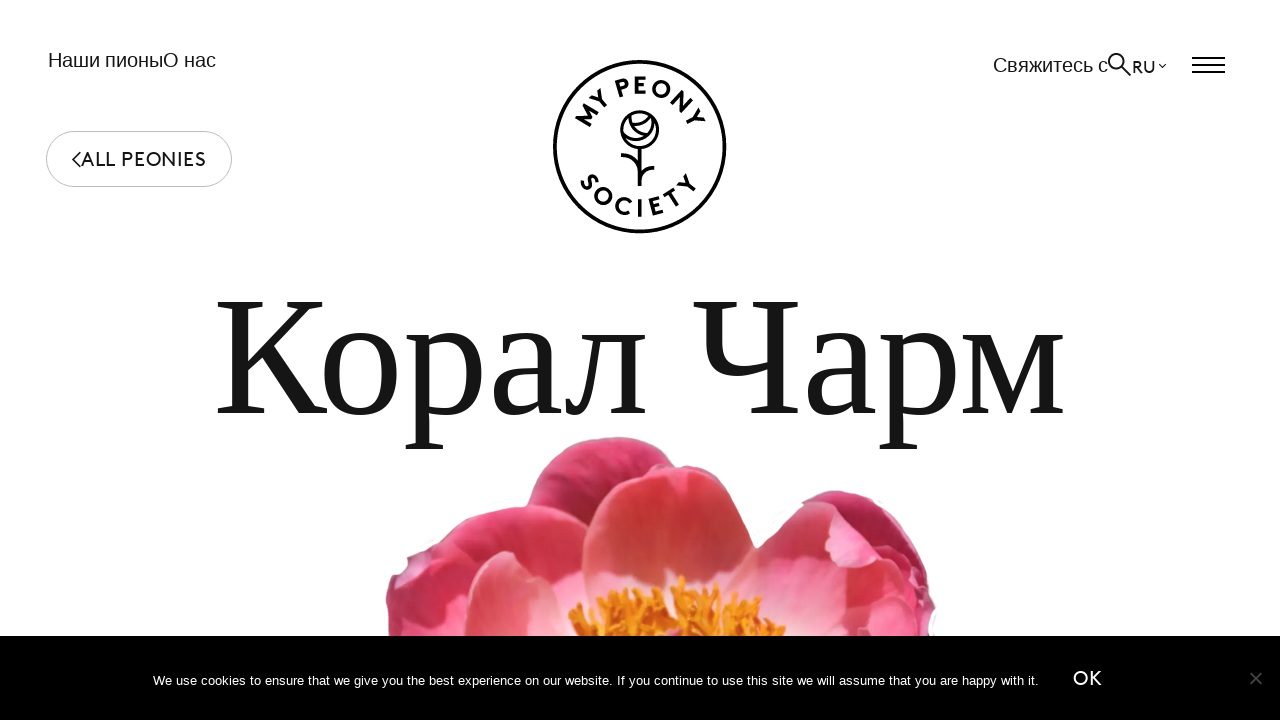

--- FILE ---
content_type: text/html; charset=UTF-8
request_url: https://www.mypeonysociety.com/ru/peonies/%D0%BA%D0%BE%D1%80%D0%B0%D0%BB-%D1%87%D0%B0%D1%80%D0%BC/
body_size: 20380
content:
<!doctype html>
<html >
	<head>
		
		<meta name="author" content="gusmanson.nl">
		<meta http-equiv="Content-Type" content="text/html; charset=utf-8" />
    	<meta http-equiv="X-UA-Compatible" content="IE=edge">
		<meta name="viewport" content="width=device-width, initial-scale=1" />

		<meta charset="" />
<script type="text/javascript">
/* <![CDATA[ */
var gform;gform||(document.addEventListener("gform_main_scripts_loaded",function(){gform.scriptsLoaded=!0}),document.addEventListener("gform/theme/scripts_loaded",function(){gform.themeScriptsLoaded=!0}),window.addEventListener("DOMContentLoaded",function(){gform.domLoaded=!0}),gform={domLoaded:!1,scriptsLoaded:!1,themeScriptsLoaded:!1,isFormEditor:()=>"function"==typeof InitializeEditor,callIfLoaded:function(o){return!(!gform.domLoaded||!gform.scriptsLoaded||!gform.themeScriptsLoaded&&!gform.isFormEditor()||(gform.isFormEditor()&&console.warn("The use of gform.initializeOnLoaded() is deprecated in the form editor context and will be removed in Gravity Forms 3.1."),o(),0))},initializeOnLoaded:function(o){gform.callIfLoaded(o)||(document.addEventListener("gform_main_scripts_loaded",()=>{gform.scriptsLoaded=!0,gform.callIfLoaded(o)}),document.addEventListener("gform/theme/scripts_loaded",()=>{gform.themeScriptsLoaded=!0,gform.callIfLoaded(o)}),window.addEventListener("DOMContentLoaded",()=>{gform.domLoaded=!0,gform.callIfLoaded(o)}))},hooks:{action:{},filter:{}},addAction:function(o,r,e,t){gform.addHook("action",o,r,e,t)},addFilter:function(o,r,e,t){gform.addHook("filter",o,r,e,t)},doAction:function(o){gform.doHook("action",o,arguments)},applyFilters:function(o){return gform.doHook("filter",o,arguments)},removeAction:function(o,r){gform.removeHook("action",o,r)},removeFilter:function(o,r,e){gform.removeHook("filter",o,r,e)},addHook:function(o,r,e,t,n){null==gform.hooks[o][r]&&(gform.hooks[o][r]=[]);var d=gform.hooks[o][r];null==n&&(n=r+"_"+d.length),gform.hooks[o][r].push({tag:n,callable:e,priority:t=null==t?10:t})},doHook:function(r,o,e){var t;if(e=Array.prototype.slice.call(e,1),null!=gform.hooks[r][o]&&((o=gform.hooks[r][o]).sort(function(o,r){return o.priority-r.priority}),o.forEach(function(o){"function"!=typeof(t=o.callable)&&(t=window[t]),"action"==r?t.apply(null,e):e[0]=t.apply(null,e)})),"filter"==r)return e[0]},removeHook:function(o,r,t,n){var e;null!=gform.hooks[o][r]&&(e=(e=gform.hooks[o][r]).filter(function(o,r,e){return!!(null!=n&&n!=o.tag||null!=t&&t!=o.priority)}),gform.hooks[o][r]=e)}});
/* ]]> */
</script>

    	<meta name="description" content="">
		<link rel="preload" href="https://www.mypeonysociety.com/wp-content/themes/MyPeony24/static/fonts/caslon-graphique.woff2" as="font" type="font/woff2" crossorigin>
		<link rel="preload" href="https://www.mypeonysociety.com/wp-content/themes/MyPeony24/static/fonts/lineto-brown-regular.woff2" as="font" type="font/woff2" crossorigin>
		<meta name='robots' content='index, follow, max-image-preview:large, max-snippet:-1, max-video-preview:-1' />
	<style>img:is([sizes="auto" i], [sizes^="auto," i]) { contain-intrinsic-size: 3000px 1500px }</style>
	<link rel="alternate" hreflang="nl" href="https://www.mypeonysociety.com/nl/pioenrozen/coral-charm/" />
<link rel="alternate" hreflang="en" href="https://www.mypeonysociety.com/peonies/coral-charm/" />
<link rel="alternate" hreflang="ru" href="https://www.mypeonysociety.com/ru/peonies/%d0%ba%d0%be%d1%80%d0%b0%d0%bb-%d1%87%d0%b0%d1%80%d0%bc/" />
<link rel="alternate" hreflang="x-default" href="https://www.mypeonysociety.com/peonies/coral-charm/" />
<meta name="dlm-version" content="5.1.1">
	<!-- This site is optimized with the Yoast SEO plugin v25.8 - https://yoast.com/wordpress/plugins/seo/ -->
	<title>Корал Чарм | My Peony Society</title>
	<link rel="canonical" href="https://www.mypeonysociety.com/ru/peonies/%d0%ba%d0%be%d1%80%d0%b0%d0%bb-%d1%87%d0%b0%d1%80%d0%bc/" />
	<meta property="og:locale" content="ru_RU" />
	<meta property="og:type" content="article" />
	<meta property="og:title" content="Luchshiy pion Корал Чарм - пионы - My Peony Society" />
	<meta property="og:url" content="https://www.mypeonysociety.com/ru/peonies/%d0%ba%d0%be%d1%80%d0%b0%d0%bb-%d1%87%d0%b0%d1%80%d0%bc/" />
	<meta property="og:site_name" content="My Peony Society" />
	<meta property="article:publisher" content="https://www.facebook.com/mypeonysociety/" />
	<meta property="article:modified_time" content="2019-02-11T11:59:22+00:00" />
	<meta property="og:image" content="https://www.mypeonysociety.com/wp-content/uploads/2018/12/Coral-Charm-2.png" />
	<meta property="og:image:width" content="1500" />
	<meta property="og:image:height" content="1000" />
	<meta property="og:image:type" content="image/png" />
	<meta name="twitter:card" content="summary_large_image" />
	<meta name="twitter:site" content="@mypeonysociety" />
	<script type="application/ld+json" class="yoast-schema-graph">{"@context":"https://schema.org","@graph":[{"@type":"WebPage","@id":"https://www.mypeonysociety.com/ru/peonies/%d0%ba%d0%be%d1%80%d0%b0%d0%bb-%d1%87%d0%b0%d1%80%d0%bc/","url":"https://www.mypeonysociety.com/ru/peonies/%d0%ba%d0%be%d1%80%d0%b0%d0%bb-%d1%87%d0%b0%d1%80%d0%bc/","name":"Luchshiy pion Корал Чарм - пионы - My Peony Society","isPartOf":{"@id":"https://www.mypeonysociety.com/ru/#website"},"primaryImageOfPage":{"@id":"https://www.mypeonysociety.com/ru/peonies/%d0%ba%d0%be%d1%80%d0%b0%d0%bb-%d1%87%d0%b0%d1%80%d0%bc/#primaryimage"},"image":{"@id":"https://www.mypeonysociety.com/ru/peonies/%d0%ba%d0%be%d1%80%d0%b0%d0%bb-%d1%87%d0%b0%d1%80%d0%bc/#primaryimage"},"thumbnailUrl":"https://www.mypeonysociety.com/wp-content/uploads/2018/12/Coral-Charm.png","datePublished":"2018-12-12T11:16:19+00:00","dateModified":"2019-02-11T11:59:22+00:00","breadcrumb":{"@id":"https://www.mypeonysociety.com/ru/peonies/%d0%ba%d0%be%d1%80%d0%b0%d0%bb-%d1%87%d0%b0%d1%80%d0%bc/#breadcrumb"},"inLanguage":"ru-RU","potentialAction":[{"@type":"ReadAction","target":["https://www.mypeonysociety.com/ru/peonies/%d0%ba%d0%be%d1%80%d0%b0%d0%bb-%d1%87%d0%b0%d1%80%d0%bc/"]}]},{"@type":"ImageObject","inLanguage":"ru-RU","@id":"https://www.mypeonysociety.com/ru/peonies/%d0%ba%d0%be%d1%80%d0%b0%d0%bb-%d1%87%d0%b0%d1%80%d0%bc/#primaryimage","url":"https://www.mypeonysociety.com/wp-content/uploads/2018/12/Coral-Charm.png","contentUrl":"https://www.mypeonysociety.com/wp-content/uploads/2018/12/Coral-Charm.png","width":986,"height":874},{"@type":"BreadcrumbList","@id":"https://www.mypeonysociety.com/ru/peonies/%d0%ba%d0%be%d1%80%d0%b0%d0%bb-%d1%87%d0%b0%d1%80%d0%bc/#breadcrumb","itemListElement":[{"@type":"ListItem","position":1,"name":"Home","item":"https://www.mypeonysociety.com/ru/"},{"@type":"ListItem","position":2,"name":"Пионы","item":"https://www.mypeonysociety.com/ru/peonies/"},{"@type":"ListItem","position":3,"name":"Корал Чарм"}]},{"@type":"WebSite","@id":"https://www.mypeonysociety.com/ru/#website","url":"https://www.mypeonysociety.com/ru/","name":"My Peony Society","description":"Designed by nature, perfected by us","potentialAction":[{"@type":"SearchAction","target":{"@type":"EntryPoint","urlTemplate":"https://www.mypeonysociety.com/ru/?s={search_term_string}"},"query-input":{"@type":"PropertyValueSpecification","valueRequired":true,"valueName":"search_term_string"}}],"inLanguage":"ru-RU"}]}</script>
	<!-- / Yoast SEO plugin. -->


<link rel="alternate" type="application/rss+xml" title="My Peony Society &raquo; Лента" href="https://www.mypeonysociety.com/ru/feed/" />
<link rel="alternate" type="application/rss+xml" title="My Peony Society &raquo; Лента комментариев" href="https://www.mypeonysociety.com/ru/comments/feed/" />
<script type="text/javascript">
/* <![CDATA[ */
window._wpemojiSettings = {"baseUrl":"https:\/\/s.w.org\/images\/core\/emoji\/16.0.1\/72x72\/","ext":".png","svgUrl":"https:\/\/s.w.org\/images\/core\/emoji\/16.0.1\/svg\/","svgExt":".svg","source":{"concatemoji":"https:\/\/www.mypeonysociety.com\/wp-includes\/js\/wp-emoji-release.min.js?ver=6.8.2"}};
/*! This file is auto-generated */
!function(s,n){var o,i,e;function c(e){try{var t={supportTests:e,timestamp:(new Date).valueOf()};sessionStorage.setItem(o,JSON.stringify(t))}catch(e){}}function p(e,t,n){e.clearRect(0,0,e.canvas.width,e.canvas.height),e.fillText(t,0,0);var t=new Uint32Array(e.getImageData(0,0,e.canvas.width,e.canvas.height).data),a=(e.clearRect(0,0,e.canvas.width,e.canvas.height),e.fillText(n,0,0),new Uint32Array(e.getImageData(0,0,e.canvas.width,e.canvas.height).data));return t.every(function(e,t){return e===a[t]})}function u(e,t){e.clearRect(0,0,e.canvas.width,e.canvas.height),e.fillText(t,0,0);for(var n=e.getImageData(16,16,1,1),a=0;a<n.data.length;a++)if(0!==n.data[a])return!1;return!0}function f(e,t,n,a){switch(t){case"flag":return n(e,"\ud83c\udff3\ufe0f\u200d\u26a7\ufe0f","\ud83c\udff3\ufe0f\u200b\u26a7\ufe0f")?!1:!n(e,"\ud83c\udde8\ud83c\uddf6","\ud83c\udde8\u200b\ud83c\uddf6")&&!n(e,"\ud83c\udff4\udb40\udc67\udb40\udc62\udb40\udc65\udb40\udc6e\udb40\udc67\udb40\udc7f","\ud83c\udff4\u200b\udb40\udc67\u200b\udb40\udc62\u200b\udb40\udc65\u200b\udb40\udc6e\u200b\udb40\udc67\u200b\udb40\udc7f");case"emoji":return!a(e,"\ud83e\udedf")}return!1}function g(e,t,n,a){var r="undefined"!=typeof WorkerGlobalScope&&self instanceof WorkerGlobalScope?new OffscreenCanvas(300,150):s.createElement("canvas"),o=r.getContext("2d",{willReadFrequently:!0}),i=(o.textBaseline="top",o.font="600 32px Arial",{});return e.forEach(function(e){i[e]=t(o,e,n,a)}),i}function t(e){var t=s.createElement("script");t.src=e,t.defer=!0,s.head.appendChild(t)}"undefined"!=typeof Promise&&(o="wpEmojiSettingsSupports",i=["flag","emoji"],n.supports={everything:!0,everythingExceptFlag:!0},e=new Promise(function(e){s.addEventListener("DOMContentLoaded",e,{once:!0})}),new Promise(function(t){var n=function(){try{var e=JSON.parse(sessionStorage.getItem(o));if("object"==typeof e&&"number"==typeof e.timestamp&&(new Date).valueOf()<e.timestamp+604800&&"object"==typeof e.supportTests)return e.supportTests}catch(e){}return null}();if(!n){if("undefined"!=typeof Worker&&"undefined"!=typeof OffscreenCanvas&&"undefined"!=typeof URL&&URL.createObjectURL&&"undefined"!=typeof Blob)try{var e="postMessage("+g.toString()+"("+[JSON.stringify(i),f.toString(),p.toString(),u.toString()].join(",")+"));",a=new Blob([e],{type:"text/javascript"}),r=new Worker(URL.createObjectURL(a),{name:"wpTestEmojiSupports"});return void(r.onmessage=function(e){c(n=e.data),r.terminate(),t(n)})}catch(e){}c(n=g(i,f,p,u))}t(n)}).then(function(e){for(var t in e)n.supports[t]=e[t],n.supports.everything=n.supports.everything&&n.supports[t],"flag"!==t&&(n.supports.everythingExceptFlag=n.supports.everythingExceptFlag&&n.supports[t]);n.supports.everythingExceptFlag=n.supports.everythingExceptFlag&&!n.supports.flag,n.DOMReady=!1,n.readyCallback=function(){n.DOMReady=!0}}).then(function(){return e}).then(function(){var e;n.supports.everything||(n.readyCallback(),(e=n.source||{}).concatemoji?t(e.concatemoji):e.wpemoji&&e.twemoji&&(t(e.twemoji),t(e.wpemoji)))}))}((window,document),window._wpemojiSettings);
/* ]]> */
</script>
<style id='wp-emoji-styles-inline-css' type='text/css'>

	img.wp-smiley, img.emoji {
		display: inline !important;
		border: none !important;
		box-shadow: none !important;
		height: 1em !important;
		width: 1em !important;
		margin: 0 0.07em !important;
		vertical-align: -0.1em !important;
		background: none !important;
		padding: 0 !important;
	}
</style>
<link rel='stylesheet' id='wp-block-library-css' href='https://www.mypeonysociety.com/wp-includes/css/dist/block-library/style.min.css?ver=6.8.2' type='text/css' media='all' />
<style id='classic-theme-styles-inline-css' type='text/css'>
/*! This file is auto-generated */
.wp-block-button__link{color:#fff;background-color:#32373c;border-radius:9999px;box-shadow:none;text-decoration:none;padding:calc(.667em + 2px) calc(1.333em + 2px);font-size:1.125em}.wp-block-file__button{background:#32373c;color:#fff;text-decoration:none}
</style>
<style id='global-styles-inline-css' type='text/css'>
:root{--wp--preset--aspect-ratio--square: 1;--wp--preset--aspect-ratio--4-3: 4/3;--wp--preset--aspect-ratio--3-4: 3/4;--wp--preset--aspect-ratio--3-2: 3/2;--wp--preset--aspect-ratio--2-3: 2/3;--wp--preset--aspect-ratio--16-9: 16/9;--wp--preset--aspect-ratio--9-16: 9/16;--wp--preset--color--black: #000000;--wp--preset--color--cyan-bluish-gray: #abb8c3;--wp--preset--color--white: #ffffff;--wp--preset--color--pale-pink: #f78da7;--wp--preset--color--vivid-red: #cf2e2e;--wp--preset--color--luminous-vivid-orange: #ff6900;--wp--preset--color--luminous-vivid-amber: #fcb900;--wp--preset--color--light-green-cyan: #7bdcb5;--wp--preset--color--vivid-green-cyan: #00d084;--wp--preset--color--pale-cyan-blue: #8ed1fc;--wp--preset--color--vivid-cyan-blue: #0693e3;--wp--preset--color--vivid-purple: #9b51e0;--wp--preset--gradient--vivid-cyan-blue-to-vivid-purple: linear-gradient(135deg,rgba(6,147,227,1) 0%,rgb(155,81,224) 100%);--wp--preset--gradient--light-green-cyan-to-vivid-green-cyan: linear-gradient(135deg,rgb(122,220,180) 0%,rgb(0,208,130) 100%);--wp--preset--gradient--luminous-vivid-amber-to-luminous-vivid-orange: linear-gradient(135deg,rgba(252,185,0,1) 0%,rgba(255,105,0,1) 100%);--wp--preset--gradient--luminous-vivid-orange-to-vivid-red: linear-gradient(135deg,rgba(255,105,0,1) 0%,rgb(207,46,46) 100%);--wp--preset--gradient--very-light-gray-to-cyan-bluish-gray: linear-gradient(135deg,rgb(238,238,238) 0%,rgb(169,184,195) 100%);--wp--preset--gradient--cool-to-warm-spectrum: linear-gradient(135deg,rgb(74,234,220) 0%,rgb(151,120,209) 20%,rgb(207,42,186) 40%,rgb(238,44,130) 60%,rgb(251,105,98) 80%,rgb(254,248,76) 100%);--wp--preset--gradient--blush-light-purple: linear-gradient(135deg,rgb(255,206,236) 0%,rgb(152,150,240) 100%);--wp--preset--gradient--blush-bordeaux: linear-gradient(135deg,rgb(254,205,165) 0%,rgb(254,45,45) 50%,rgb(107,0,62) 100%);--wp--preset--gradient--luminous-dusk: linear-gradient(135deg,rgb(255,203,112) 0%,rgb(199,81,192) 50%,rgb(65,88,208) 100%);--wp--preset--gradient--pale-ocean: linear-gradient(135deg,rgb(255,245,203) 0%,rgb(182,227,212) 50%,rgb(51,167,181) 100%);--wp--preset--gradient--electric-grass: linear-gradient(135deg,rgb(202,248,128) 0%,rgb(113,206,126) 100%);--wp--preset--gradient--midnight: linear-gradient(135deg,rgb(2,3,129) 0%,rgb(40,116,252) 100%);--wp--preset--font-size--small: 13px;--wp--preset--font-size--medium: 20px;--wp--preset--font-size--large: 36px;--wp--preset--font-size--x-large: 42px;--wp--preset--spacing--20: 0.44rem;--wp--preset--spacing--30: 0.67rem;--wp--preset--spacing--40: 1rem;--wp--preset--spacing--50: 1.5rem;--wp--preset--spacing--60: 2.25rem;--wp--preset--spacing--70: 3.38rem;--wp--preset--spacing--80: 5.06rem;--wp--preset--shadow--natural: 6px 6px 9px rgba(0, 0, 0, 0.2);--wp--preset--shadow--deep: 12px 12px 50px rgba(0, 0, 0, 0.4);--wp--preset--shadow--sharp: 6px 6px 0px rgba(0, 0, 0, 0.2);--wp--preset--shadow--outlined: 6px 6px 0px -3px rgba(255, 255, 255, 1), 6px 6px rgba(0, 0, 0, 1);--wp--preset--shadow--crisp: 6px 6px 0px rgba(0, 0, 0, 1);}:where(.is-layout-flex){gap: 0.5em;}:where(.is-layout-grid){gap: 0.5em;}body .is-layout-flex{display: flex;}.is-layout-flex{flex-wrap: wrap;align-items: center;}.is-layout-flex > :is(*, div){margin: 0;}body .is-layout-grid{display: grid;}.is-layout-grid > :is(*, div){margin: 0;}:where(.wp-block-columns.is-layout-flex){gap: 2em;}:where(.wp-block-columns.is-layout-grid){gap: 2em;}:where(.wp-block-post-template.is-layout-flex){gap: 1.25em;}:where(.wp-block-post-template.is-layout-grid){gap: 1.25em;}.has-black-color{color: var(--wp--preset--color--black) !important;}.has-cyan-bluish-gray-color{color: var(--wp--preset--color--cyan-bluish-gray) !important;}.has-white-color{color: var(--wp--preset--color--white) !important;}.has-pale-pink-color{color: var(--wp--preset--color--pale-pink) !important;}.has-vivid-red-color{color: var(--wp--preset--color--vivid-red) !important;}.has-luminous-vivid-orange-color{color: var(--wp--preset--color--luminous-vivid-orange) !important;}.has-luminous-vivid-amber-color{color: var(--wp--preset--color--luminous-vivid-amber) !important;}.has-light-green-cyan-color{color: var(--wp--preset--color--light-green-cyan) !important;}.has-vivid-green-cyan-color{color: var(--wp--preset--color--vivid-green-cyan) !important;}.has-pale-cyan-blue-color{color: var(--wp--preset--color--pale-cyan-blue) !important;}.has-vivid-cyan-blue-color{color: var(--wp--preset--color--vivid-cyan-blue) !important;}.has-vivid-purple-color{color: var(--wp--preset--color--vivid-purple) !important;}.has-black-background-color{background-color: var(--wp--preset--color--black) !important;}.has-cyan-bluish-gray-background-color{background-color: var(--wp--preset--color--cyan-bluish-gray) !important;}.has-white-background-color{background-color: var(--wp--preset--color--white) !important;}.has-pale-pink-background-color{background-color: var(--wp--preset--color--pale-pink) !important;}.has-vivid-red-background-color{background-color: var(--wp--preset--color--vivid-red) !important;}.has-luminous-vivid-orange-background-color{background-color: var(--wp--preset--color--luminous-vivid-orange) !important;}.has-luminous-vivid-amber-background-color{background-color: var(--wp--preset--color--luminous-vivid-amber) !important;}.has-light-green-cyan-background-color{background-color: var(--wp--preset--color--light-green-cyan) !important;}.has-vivid-green-cyan-background-color{background-color: var(--wp--preset--color--vivid-green-cyan) !important;}.has-pale-cyan-blue-background-color{background-color: var(--wp--preset--color--pale-cyan-blue) !important;}.has-vivid-cyan-blue-background-color{background-color: var(--wp--preset--color--vivid-cyan-blue) !important;}.has-vivid-purple-background-color{background-color: var(--wp--preset--color--vivid-purple) !important;}.has-black-border-color{border-color: var(--wp--preset--color--black) !important;}.has-cyan-bluish-gray-border-color{border-color: var(--wp--preset--color--cyan-bluish-gray) !important;}.has-white-border-color{border-color: var(--wp--preset--color--white) !important;}.has-pale-pink-border-color{border-color: var(--wp--preset--color--pale-pink) !important;}.has-vivid-red-border-color{border-color: var(--wp--preset--color--vivid-red) !important;}.has-luminous-vivid-orange-border-color{border-color: var(--wp--preset--color--luminous-vivid-orange) !important;}.has-luminous-vivid-amber-border-color{border-color: var(--wp--preset--color--luminous-vivid-amber) !important;}.has-light-green-cyan-border-color{border-color: var(--wp--preset--color--light-green-cyan) !important;}.has-vivid-green-cyan-border-color{border-color: var(--wp--preset--color--vivid-green-cyan) !important;}.has-pale-cyan-blue-border-color{border-color: var(--wp--preset--color--pale-cyan-blue) !important;}.has-vivid-cyan-blue-border-color{border-color: var(--wp--preset--color--vivid-cyan-blue) !important;}.has-vivid-purple-border-color{border-color: var(--wp--preset--color--vivid-purple) !important;}.has-vivid-cyan-blue-to-vivid-purple-gradient-background{background: var(--wp--preset--gradient--vivid-cyan-blue-to-vivid-purple) !important;}.has-light-green-cyan-to-vivid-green-cyan-gradient-background{background: var(--wp--preset--gradient--light-green-cyan-to-vivid-green-cyan) !important;}.has-luminous-vivid-amber-to-luminous-vivid-orange-gradient-background{background: var(--wp--preset--gradient--luminous-vivid-amber-to-luminous-vivid-orange) !important;}.has-luminous-vivid-orange-to-vivid-red-gradient-background{background: var(--wp--preset--gradient--luminous-vivid-orange-to-vivid-red) !important;}.has-very-light-gray-to-cyan-bluish-gray-gradient-background{background: var(--wp--preset--gradient--very-light-gray-to-cyan-bluish-gray) !important;}.has-cool-to-warm-spectrum-gradient-background{background: var(--wp--preset--gradient--cool-to-warm-spectrum) !important;}.has-blush-light-purple-gradient-background{background: var(--wp--preset--gradient--blush-light-purple) !important;}.has-blush-bordeaux-gradient-background{background: var(--wp--preset--gradient--blush-bordeaux) !important;}.has-luminous-dusk-gradient-background{background: var(--wp--preset--gradient--luminous-dusk) !important;}.has-pale-ocean-gradient-background{background: var(--wp--preset--gradient--pale-ocean) !important;}.has-electric-grass-gradient-background{background: var(--wp--preset--gradient--electric-grass) !important;}.has-midnight-gradient-background{background: var(--wp--preset--gradient--midnight) !important;}.has-small-font-size{font-size: var(--wp--preset--font-size--small) !important;}.has-medium-font-size{font-size: var(--wp--preset--font-size--medium) !important;}.has-large-font-size{font-size: var(--wp--preset--font-size--large) !important;}.has-x-large-font-size{font-size: var(--wp--preset--font-size--x-large) !important;}
:where(.wp-block-post-template.is-layout-flex){gap: 1.25em;}:where(.wp-block-post-template.is-layout-grid){gap: 1.25em;}
:where(.wp-block-columns.is-layout-flex){gap: 2em;}:where(.wp-block-columns.is-layout-grid){gap: 2em;}
:root :where(.wp-block-pullquote){font-size: 1.5em;line-height: 1.6;}
</style>
<link rel='stylesheet' id='cookie-notice-front-css' href='https://www.mypeonysociety.com/wp-content/plugins/cookie-notice/css/front.min.css?ver=2.5.7' type='text/css' media='all' />
<link rel='stylesheet' id='dashicons-css' href='https://www.mypeonysociety.com/wp-includes/css/dashicons.min.css?ver=6.8.2' type='text/css' media='all' />
<link rel='stylesheet' id='dflip-icons-style-css' href='https://www.mypeonysociety.com/wp-content/plugins/dflip/assets/css/themify-icons.min.css?ver=1.5.6' type='text/css' media='all' />
<link rel='stylesheet' id='dflip-style-css' href='https://www.mypeonysociety.com/wp-content/plugins/dflip/assets/css/dflip.min.css?ver=1.5.6' type='text/css' media='all' />
<link rel='stylesheet' id='app-css' href='https://www.mypeonysociety.com/wp-content/themes/MyPeony24/static/app.css?ver=mei21-4' type='text/css' media='all' />
<script type="text/javascript" id="cookie-notice-front-js-before">
/* <![CDATA[ */
var cnArgs = {"ajaxUrl":"https:\/\/www.mypeonysociety.com\/wp-admin\/admin-ajax.php","nonce":"630eba0c3b","hideEffect":"fade","position":"bottom","onScroll":false,"onScrollOffset":100,"onClick":false,"cookieName":"cookie_notice_accepted","cookieTime":2592000,"cookieTimeRejected":2592000,"globalCookie":false,"redirection":false,"cache":true,"revokeCookies":false,"revokeCookiesOpt":"automatic"};
/* ]]> */
</script>
<script type="text/javascript" src="https://www.mypeonysociety.com/wp-content/plugins/cookie-notice/js/front.min.js?ver=2.5.7" id="cookie-notice-front-js"></script>
<script type="text/javascript" defer data-domain='mypeonysociety.com' data-api='https://www.mypeonysociety.com/wp-json/5eb4a1/v1/ed97/ed7c9cf4' data-cfasync='false' src="//www.mypeonysociety.com/wp-content/uploads/893497f739/638beacf.js?ver=1757576373" id="plausible-analytics-js"></script>
<script type="text/javascript" id="plausible-analytics-js-after">
/* <![CDATA[ */
window.plausible = window.plausible || function() { (window.plausible.q = window.plausible.q || []).push(arguments) }
/* ]]> */
</script>
<link rel="https://api.w.org/" href="https://www.mypeonysociety.com/ru/wp-json/" /><link rel="alternate" title="JSON" type="application/json" href="https://www.mypeonysociety.com/ru/wp-json/wp/v2/peony/4153" /><link rel="EditURI" type="application/rsd+xml" title="RSD" href="https://www.mypeonysociety.com/xmlrpc.php?rsd" />
<meta name="generator" content="WordPress 6.8.2" />
<link rel='shortlink' href='https://www.mypeonysociety.com/ru/?p=4153' />
<link rel="alternate" title="oEmbed (JSON)" type="application/json+oembed" href="https://www.mypeonysociety.com/ru/wp-json/oembed/1.0/embed?url=https%3A%2F%2Fwww.mypeonysociety.com%2Fru%2Fpeonies%2F%25d0%25ba%25d0%25be%25d1%2580%25d0%25b0%25d0%25bb-%25d1%2587%25d0%25b0%25d1%2580%25d0%25bc%2F" />
<link rel="alternate" title="oEmbed (XML)" type="text/xml+oembed" href="https://www.mypeonysociety.com/ru/wp-json/oembed/1.0/embed?url=https%3A%2F%2Fwww.mypeonysociety.com%2Fru%2Fpeonies%2F%25d0%25ba%25d0%25be%25d1%2580%25d0%25b0%25d0%25bb-%25d1%2587%25d0%25b0%25d1%2580%25d0%25bc%2F&#038;format=xml" />
<meta name="generator" content="WPML ver:4.6.13 stt:38,1,46;" />
<!-- Schema optimized by Schema Pro --><script type="application/ld+json">{"@context":"https://schema.org","@type":"Article","mainEntityOfPage":{"@type":"WebPage","@id":"https://www.mypeonysociety.com/ru/peonies/%d0%ba%d0%be%d1%80%d0%b0%d0%bb-%d1%87%d0%b0%d1%80%d0%bc/"},"headline":"Корал Чарм","image":{"@type":"ImageObject","url":"https://www.mypeonysociety.com/wp-content/uploads/2018/12/Coral-Charm.png","width":986,"height":874},"datePublished":"2018-12-12T11:16:19","dateModified":"2019-02-11T12:59:22","author":{"@type":"Person","name":"supervisor","url":null},"publisher":{"@type":"Organization","name":"My Peony Society","logo":{"@type":"ImageObject","url":"https://www.mypeonysociety.com/wp-content/uploads/2019/01/MyPeonylogomail-60x60.png"}},"description":null}</script><!-- / Schema optimized by Schema Pro --><!-- site-navigation-element Schema optimized by Schema Pro --><script type="application/ld+json">{"@context":"https:\/\/schema.org","@graph":[{"@context":"https:\/\/schema.org","@type":"SiteNavigationElement","id":"site-navigation","name":"Home","url":"https:\/\/www.mypeonysociety.com\/home\/"},{"@context":"https:\/\/schema.org","@type":"SiteNavigationElement","id":"site-navigation","name":"Our peonies","url":"https:\/\/www.mypeonysociety.com\/our-peonies\/"},{"@context":"https:\/\/schema.org","@type":"SiteNavigationElement","id":"site-navigation","name":"About us","url":"https:\/\/www.mypeonysociety.com\/about-us\/"},{"@context":"https:\/\/schema.org","@type":"SiteNavigationElement","id":"site-navigation","name":"Stories","url":"https:\/\/www.mypeonysociety.com\/stories\/"},{"@context":"https:\/\/schema.org","@type":"SiteNavigationElement","id":"site-navigation","name":"Contact","url":"https:\/\/www.mypeonysociety.com\/contact\/"}]}</script><!-- / site-navigation-element Schema optimized by Schema Pro --><!-- breadcrumb Schema optimized by Schema Pro --><script type="application/ld+json">{"@context":"https:\/\/schema.org","@type":"BreadcrumbList","itemListElement":[{"@type":"ListItem","position":1,"item":{"@id":"https:\/\/www.mypeonysociety.com\/ru\/","name":"\u0413\u043b\u0430\u0432\u043d\u0430\u044f \u0441\u0442\u0440\u0430\u043d\u0438\u0446\u0430"}},{"@type":"ListItem","position":2,"item":{"@id":"https:\/\/www.mypeonysociety.com\/ru\/peonies\/","name":"\u041f\u0438\u043e\u043d\u044b"}},{"@type":"ListItem","position":3,"item":{"@id":"https:\/\/www.mypeonysociety.com\/ru\/peonies\/%d0%ba%d0%be%d1%80%d0%b0%d0%bb-%d1%87%d0%b0%d1%80%d0%bc\/","name":"\u041a\u043e\u0440\u0430\u043b \u0427\u0430\u0440\u043c"}}]}</script><!-- / breadcrumb Schema optimized by Schema Pro --><meta name='plausible-analytics-version' content='2.3.1' />
<script data-cfasync="false"> var dFlipLocation = "https://www.mypeonysociety.com/wp-content/plugins/dflip/assets/"; var dFlipWPGlobal = {"text":{"toggleSound":"Turn on\/off Sound","toggleThumbnails":"Toggle Thumbnails","toggleOutline":"Toggle Outline\/Bookmark","previousPage":"Previous Page","nextPage":"Next Page","toggleFullscreen":"Toggle Fullscreen","zoomIn":"Zoom In","zoomOut":"Zoom Out","toggleHelp":"Toggle Help","singlePageMode":"Single Page Mode","doublePageMode":"Double Page Mode","downloadPDFFile":"Download PDF File","gotoFirstPage":"Goto First Page","gotoLastPage":"Goto Last Page","share":"Share"},"moreControls":"download,pageMode,startPage,endPage,sound","hideControls":"","scrollWheel":"false","backgroundColor":"#777","backgroundImage":"","height":"auto","paddingLeft":"20","paddingRight":"20","controlsPosition":"bottom","duration":"800","soundEnable":"true","enableDownload":"true","enableAnalytics":"false","webgl":"true","hard":"none","maxTextureSize":"1600","rangeChunkSize":"524288","zoomRatio":"1.5","stiffness":"3","singlePageMode":"0","autoPlay":"false","autoPlayDuration":"5000","autoPlayStart":"false","linkTarget":"2"};</script><!-- SEO meta tags powered by SmartCrawl https://wpmudev.com/project/smartcrawl-wordpress-seo/ -->
<link rel="canonical" href="https://www.mypeonysociety.com/ru/peonies/%d0%ba%d0%be%d1%80%d0%b0%d0%bb-%d1%87%d0%b0%d1%80%d0%bc/" />
<script type="application/ld+json">{"@context":"https:\/\/schema.org","@graph":[{"@type":"Organization","@id":"https:\/\/www.mypeonysociety.com\/#schema-publishing-organization","url":"https:\/\/www.mypeonysociety.com","name":"My Peony Society"},{"@type":"WebSite","@id":"https:\/\/www.mypeonysociety.com\/#schema-website","url":"https:\/\/www.mypeonysociety.com","name":"My Peony Society","encoding":"UTF-8","potentialAction":{"@type":"SearchAction","target":"https:\/\/www.mypeonysociety.com\/ru\/search\/{search_term_string}\/","query-input":"required name=search_term_string"}},{"@type":"BreadcrumbList","@id":"https:\/\/www.mypeonysociety.com\/ru\/peonies\/%d0%ba%d0%be%d1%80%d0%b0%d0%bb-%d1%87%d0%b0%d1%80%d0%bc\/?page&peony=%d0%ba%d0%be%d1%80%d0%b0%d0%bb-%d1%87%d0%b0%d1%80%d0%bc&post_type=peony&name=%d0%ba%d0%be%d1%80%d0%b0%d0%bb-%d1%87%d0%b0%d1%80%d0%bc\/#breadcrumb","itemListElement":[{"@type":"ListItem","position":1,"name":"Home","item":"https:\/\/www.mypeonysociety.com"},{"@type":"ListItem","position":2,"name":"\u041f\u0438\u043e\u043d\u044b","item":"https:\/\/www.mypeonysociety.com\/ru\/peonies\/"},{"@type":"ListItem","position":3,"name":"\u041a\u043e\u0440\u0430\u043b \u0427\u0430\u0440\u043c"}]},{"@type":"Person","@id":"https:\/\/www.mypeonysociety.com\/ru\/author\/supervisor\/#schema-author","name":"supervisor","url":"https:\/\/www.mypeonysociety.com\/ru\/author\/supervisor\/"},{"@type":"WebPage","@id":"https:\/\/www.mypeonysociety.com\/ru\/peonies\/%d0%ba%d0%be%d1%80%d0%b0%d0%bb-%d1%87%d0%b0%d1%80%d0%bc\/#schema-webpage","isPartOf":{"@id":"https:\/\/www.mypeonysociety.com\/#schema-website"},"publisher":{"@id":"https:\/\/www.mypeonysociety.com\/#schema-publishing-organization"},"url":"https:\/\/www.mypeonysociety.com\/ru\/peonies\/%d0%ba%d0%be%d1%80%d0%b0%d0%bb-%d1%87%d0%b0%d1%80%d0%bc\/"},{"@type":"Article","mainEntityOfPage":{"@id":"https:\/\/www.mypeonysociety.com\/ru\/peonies\/%d0%ba%d0%be%d1%80%d0%b0%d0%bb-%d1%87%d0%b0%d1%80%d0%bc\/#schema-webpage"},"author":{"@id":"https:\/\/www.mypeonysociety.com\/ru\/author\/supervisor\/#schema-author"},"publisher":{"@id":"https:\/\/www.mypeonysociety.com\/#schema-publishing-organization"},"dateModified":"2019-02-11T12:59:22","datePublished":"2018-12-12T11:16:19","headline":"\u041a\u043e\u0440\u0430\u043b \u0427\u0430\u0440\u043c | My Peony Society","description":"","name":"\u041a\u043e\u0440\u0430\u043b \u0427\u0430\u0440\u043c","image":{"@type":"ImageObject","@id":"https:\/\/www.mypeonysociety.com\/ru\/peonies\/%d0%ba%d0%be%d1%80%d0%b0%d0%bb-%d1%87%d0%b0%d1%80%d0%bc\/#schema-article-image","url":"https:\/\/www.mypeonysociety.com\/wp-content\/uploads\/2018\/12\/Coral-Charm.png","height":874,"width":986},"thumbnailUrl":"https:\/\/www.mypeonysociety.com\/wp-content\/uploads\/2018\/12\/Coral-Charm.png"}]}</script>
<meta property="og:type" content="article" />
<meta property="og:url" content="https://www.mypeonysociety.com/ru/peonies/%d0%ba%d0%be%d1%80%d0%b0%d0%bb-%d1%87%d0%b0%d1%80%d0%bc/" />
<meta property="og:title" content="Корал Чарм | My Peony Society" />
<meta property="og:image" content="https://www.mypeonysociety.com/wp-content/uploads/2018/12/Coral-Charm.png" />
<meta property="og:image:width" content="986" />
<meta property="og:image:height" content="874" />
<meta property="article:published_time" content="2018-12-12T11:16:19" />
<meta property="article:author" content="supervisor" />
<meta name="twitter:card" content="summary_large_image" />
<meta name="twitter:title" content="Корал Чарм | My Peony Society" />
<meta name="twitter:image" content="https://www.mypeonysociety.com/wp-content/uploads/2018/12/Coral-Charm.png" />
<!-- /SEO -->
<script>(()=>{var o=[],i={};["on","off","toggle","show"].forEach((l=>{i[l]=function(){o.push([l,arguments])}})),window.Boxzilla=i,window.boxzilla_queue=o})();</script>			<style id="wpsp-style-frontend"></style>
			<link rel="icon" href="https://www.mypeonysociety.com/wp-content/uploads/2019/01/cropped-cropped-favicon-1-32x32.png" sizes="32x32" />
<link rel="icon" href="https://www.mypeonysociety.com/wp-content/uploads/2019/01/cropped-cropped-favicon-1-192x192.png" sizes="192x192" />
<link rel="apple-touch-icon" href="https://www.mypeonysociety.com/wp-content/uploads/2019/01/cropped-cropped-favicon-1-180x180.png" />
<meta name="msapplication-TileImage" content="https://www.mypeonysociety.com/wp-content/uploads/2019/01/cropped-cropped-favicon-1-270x270.png" />


		<script type="text/javascript">
			window.base_url = "https://www.mypeonysociety.com";
		</script>
	</head>

	<body class="wp-singular peony-template-default single single-peony postid-4153 wp-theme-MyPeony24 cookies-not-set wp-schema-pro-2.10.3 " >

		

		<div class="wrapper overflow-hidden content-wrap w-full h-full" data-barba="wrapper" >
			
	<div class="js_splash-animation fixed w-full h-full z-50 flex items-center justify-center pointer-events-none">

  <div class="js_splash-animation-logo block">
	
<svg class="w-full h-full" viewBox="0 0 174 174" xmlns="http://www.w3.org/2000/svg"><path d="m42.2 122.04v.18h3.3v-.15c.06-1.86-.46-3.49-1.56-5.04-1.62-2.29-4.74-3.73-7.37-1.86-1.41.98-2.02 2.41-1.83 4.34.06.83.28 1.65.46 2.45.43 1.71.8 3.21-.34 4.01-.46.31-.98.43-1.5.31-.55-.12-1.04-.49-1.41-1.04-.79-1.13-1.1-2.72-.76-4.22v-.18l-3.36-.52v.18c-.34 2.48.18 4.77 1.47 6.6 1.22 1.74 3.09 2.69 4.89 2.69 1.01 0 1.99-.3 2.84-.89 2.84-2.02 2.14-4.95 1.59-7.34-.37-1.53-.7-2.88.12-3.46.95-.67 2.08.03 2.78 1.04.58.82.89 1.99.76 2.9h-.09zm13.39 6.85c-2.05-1.5-4.46-2.14-6.79-1.77-2.29.37-4.31 1.62-5.78 3.58-3.03 4.1-2.17 9.48 1.96 12.54 1.65 1.22 3.58 1.87 5.47 1.87.43 0 .86-.03 1.31-.09 2.29-.37 4.31-1.62 5.78-3.58 1.44-1.96 2.05-4.28 1.71-6.54-.34-2.32-1.65-4.46-3.7-5.96l.03-.03zm-.95 10.37c-.92 1.22-2.2 2.05-3.61 2.29-1.44.28-2.9-.09-4.1-.98-1.19-.89-1.96-2.17-2.11-3.64-.18-1.44.24-2.91 1.13-4.13s2.2-2.05 3.61-2.29c.31-.06.64-.09.95-.09 1.13 0 2.2.37 3.15 1.04 2.45 1.8 2.87 5.2.98 7.77zm13.95 1.92c1.25-.76 2.75-.95 4.22-.55 1.44.4 2.63 1.35 3.39 2.69l.09.15 2.94-1.77-.09-.15c-1.16-1.99-3.09-3.43-5.44-4.07-2.48-.67-4.98-.43-7.03.73-2.02 1.13-3.49 3.06-4.13 5.41s-.37 4.74.8 6.79c1.19 2.05 3.21 3.58 5.69 4.25.92.24 1.83.37 2.72.37 1.9 0 3.7-.55 5.17-1.65l.12-.09-1.83-2.84-.15.12c-.86.64-2.69 1.62-5.11.98-1.5-.4-2.69-1.35-3.42-2.63-.73-1.29-.92-2.81-.49-4.31.4-1.47 1.31-2.69 2.57-3.46v.03zm19.94-1.83h-3.61v17.34h3.61zm14.06 12.2-1.13-4.25 5.05-1.35-.83-3.15-5.05 1.35-.83-3.06 6.7-1.77-.83-3.15-10.03 2.66-.15.03 4.37 16.61.06.15 10.24-2.72.15-.03-.83-3.15-6.91 1.84zm19.54-21.13-1.77-2.75-10.46 6.7-.12.09 1.74 2.75 3.79-2.42 7.49 11.68.09.15 3.06-1.96-7.61-11.83 3.79-2.42zm10.74-17.25-2.57 3.27 2.32 6.42-6.82-.73-2.54 3.24 11.13 1.22 6.15 4.83 2.23-2.84-6.12-4.83-3.79-10.58zm-94.19-49.26-7.74-4.62 7.19-.06h.09l1.28-2.14-3.39-6.45 7.74 4.62 1.87-3.12-14.89-8.87-1.31 2.2 5.47 10.37-11.71.09-1.31 2.2 14.86 8.9 1.87-3.12zm12.57-16.51 2.78-2.35-5.05-5.96-1.56-11.13-3.12 2.63-.06.06.98 6.76-6.51-2.08-3.18 2.66 10.7 3.42 5.01 5.99zm15.41-10 3.49-1.01-1.93-6.64 2.81-.83c2.02-.58 3.24-1.44 3.91-2.75.58-1.1.7-2.54.31-3.88-.4-1.35-1.25-2.51-2.35-3.12-1.31-.76-2.78-.83-4.8-.24l-6.3 1.83 4.77 16.48.06.15h.03zm4.99-12.69c-.18.37-.55.8-1.68 1.13l-2.69.76-1.1-3.76 2.69-.76c1.13-.34 1.68-.15 2.05.06.43.24.73.64.86 1.13.15.49.09.98-.12 1.41v.03zm20.97 5.84-7.16-.03v-4.37h5.23v-3.24l-5.23-.03v-3.15h6.94v-3.27h-10.55v17.34h10.76v-3.24zm12.48 6.79c1.13.43 2.26.64 3.4.64 1.25 0 2.51-.28 3.64-.8 2.08-.98 3.7-2.75 4.56-5.01 1.77-4.77-.52-9.69-5.35-11.5-4.83-1.8-9.79.43-11.56 5.2s.52 9.69 5.35 11.5l-.03-.03zm-1.96-10.25c.52-1.44 1.53-2.57 2.84-3.21.73-.37 1.53-.55 2.32-.55.64 0 1.25.12 1.9.34 2.84 1.07 4.19 4.22 3.09 7.19-.52 1.44-1.53 2.57-2.84 3.21s-2.81.73-4.19.21c-1.41-.52-2.48-1.56-3.06-2.91-.55-1.35-.58-2.84-.06-4.28zm16.48 17.98 7.31-7.89-.55 14.07v.09l1.87 1.71 11.77-12.72-2.66-2.45-7.31 7.92.55-14.1v-.06l-1.86-1.74-11.77 12.72 2.66 2.45zm13.22 15.66 1.68 3.21 6.94-3.61 11.19.92-1.93-3.7-6.82-.52 3.49-5.9-1.93-3.67-5.69 9.66-6.94 3.61zm15.13-35.35c-16.36-16.36-38.13-25.38-61.28-25.38s-44.92 9.02-61.31 25.38-25.38 38.13-25.38 61.31 9.02 44.92 25.38 61.28 38.13 25.38 61.28 25.38 44.92-9.02 61.28-25.38 25.38-38.13 25.38-61.28-9.02-44.92-25.38-61.28zm21.62 61.31c0 45.72-37.18 82.9-82.9 82.9s-82.9-37.21-82.9-82.9 37.19-82.9 82.9-82.9 82.9 37.18 82.9 82.9zm-68.25 23.09v-3.79h-1.9c-4.16 0-8.07 1.77-10.86 4.86v-21.77c9.85-.95 17.52-9.42 17.52-19.33 0-6.18-2.84-11.83-7.77-15.53-3.39-2.54-7.4-3.88-11.65-3.88-3.67 0-7.28 1.04-10.37 3-5.66 3.58-9.05 9.72-9.05 16.42 0 .95.06 1.93.21 2.87 1.28 8.68 8.56 15.56 17.31 16.45v11.62c-3.52-4.62-9.02-7.37-14.8-7.37h-1.9v3.79h1.9c8.16 0 14.8 6.64 14.8 14.8v13.97h3.79v-5.26c0-5.99 4.86-10.86 10.86-10.86h1.9zm-18.44-28.65c4.74 0 9.27-1.8 12.75-5.08l.06-.06s.15-.12.21-.18l.21-.21c3.36-3.39 5.26-7.89 5.38-12.63.98 2.14 1.47 4.4 1.47 6.79 0 8.99-7.31 16.33-16.33 16.33-5.78 0-11.1-3.06-14.07-8.07 3.06 2.05 6.61 3.12 10.27 3.12h.03zm-5.87-16.24s0 .06.03.09l.06.15c2.6 5.63 7.71 9.57 13.76 10.64-2.42 1.47-5.17 2.23-8.01 2.23-4.83 0-9.48-2.32-12.42-6.21-.09-.73-.15-1.41-.15-2.05 0-4.46 1.83-8.75 5.05-11.8.06 1.96.46 3.88 1.13 5.75.12.37.28.73.46 1.13v.06h.09zm17.31 8.07c-.58 0-1.1 0-1.59-.06-4.68-.46-8.99-3.03-11.59-6.97.34 0 .67.03.95.03h.28c6.15 0 11.86-3.03 15.35-8.1.49 1.53.73 3.09.73 4.62 0 3.88-1.47 7.58-4.1 10.49h-.03zm-11.99-10.06h-.21c-.86 0-1.77-.12-2.69-.28-.83-2.23-1.1-4.56-.89-6.88v-.12c2.48-1.44 5.26-2.2 8.1-2.2 3.09 0 6.05.86 8.65 2.48-2.9 4.4-7.74 7-12.97 7z"/></svg>
  </div>
  <div class="absolute top-[60px] s375:top-[34px] left-[0px] w-full z-50 flex items-center justify-center pointer-events-none">
    <div class="js_splash-animation-logo-destination "></div>
  </div>
</div>
<div class="js_splash-animation-overlay pointer-events-none fixed top-0 left-0 w-full h-full z-100 bg-white "></div>
<div class="js_hamburger pt-vgap-2 pointer-events-none fixed w-full top-[-5px] right-0 pt-vgap-45 s375:pt-vgap-19 z-[901] ">
	<div class="holder--xxl flex justify-end s1280:justify-end relative pointer-events-none">
		<div class="translate-x-[100%] s1280:translate-x-[0px] s375:translate-x-[7px] inline-flex mt-[1px]">
			<div class="hamburger-inline js_toggle-menu pointer-events-auto">
  <div class="hamburger-inline__box">
    <div class="hamburger-inline__box-inner">
      <span class="hamburger-inline__stroke hamburger-inline__stroke-1"></span>
      <span class="hamburger-inline__stroke hamburger-inline__stroke-2"></span>
      <span class="hamburger-inline__stroke hamburger-inline__stroke-2"></span>
    </div>
    <div class="hamburger-inline__close-box">
      <div class="hamburger-inline__close-box-inner">
        <span class="hamburger-inline-close__stroke hamburger-inline-close__stroke-1"></span>
        <span class="hamburger-inline-close__stroke hamburger-inline-close__stroke-2"></span>
      </div>
    </div>
  </div>
  <span class="hamburger-inline__text">
    Menu
  </span>
</div>		</div>
	</div>
</div>

<div class="js_hamburger-menu bg-white fixed w-full top-0 left-0 z-[900]">
	<div class="js_hamburger-menu-inner flex flex-col pt-[105px] pb-[60px]">
		<div class="js_hamburger-menu-desktop s768:hidden holder--xxl z-[1] relative">
				<ul class="menu-hamburger flex s768:grid s768:grid-cols-2 s375:grid-cols-1 s768:gap-y-vgap-45 justify-between gap-x-[20px] ">
					<li class="list-none relative menu-item menu-item-type-custom menu-item-object-custom menu-item-has-children menu-item-10880">
									<span class="menu-link--l-title">Peonies</span>
													<ul class="submenu flex flex-col mt-vgap-14 gap-y-[5px]">
													<li class="list-none relative menu-link--l letter-spacing-[0.42px] menu-item menu-item-type-post_type menu-item-object-page menu-item-10881">
								<a href="https://www.mypeonysociety.com/ru/our-peonies/" class="js_hamburger-link menu-item menu-item-type-post_type menu-item-object-page menu-item-10881">Наши пионы</a>
							</li>
													<li class="list-none relative menu-link--l letter-spacing-[0.42px] menu-item menu-item-type-post_type menu-item-object-peony_inspiration menu-item-10882">
								<a href="https://www.mypeonysociety.com/ru/inspiration/%d0%bf%d0%b8%d0%be%d0%bd%d1%8b-%d0%b4%d0%bb%d1%8f-%d0%b1%d1%83%d0%ba%d0%b5%d1%82%d0%be%d0%b2/" class="js_hamburger-link menu-item menu-item-type-post_type menu-item-object-peony_inspiration menu-item-10882">Пионы для букетов</a>
							</li>
													<li class="list-none relative menu-link--l letter-spacing-[0.42px] menu-item menu-item-type-post_type menu-item-object-peony_inspiration menu-item-10883">
								<a href="https://www.mypeonysociety.com/ru/inspiration/%d0%bf%d1%80%d0%be%d1%81%d1%82%d1%8b%d0%b5-%d0%b2-%d1%83%d1%85%d0%be%d0%b4%d0%b5-%d0%bf%d0%b8%d0%be%d0%bd%d1%8b/" class="js_hamburger-link menu-item menu-item-type-post_type menu-item-object-peony_inspiration menu-item-10883">Простые в уходе пионы</a>
							</li>
													<li class="list-none relative menu-link--l letter-spacing-[0.42px] menu-item menu-item-type-post_type menu-item-object-peony_inspiration menu-item-10884">
								<a href="https://www.mypeonysociety.com/ru/inspiration/%d0%b0%d1%80%d0%be%d0%bc%d0%b0%d1%82%d0%bd%d1%8b%d0%b5-%d0%bf%d0%b8%d0%be%d0%bd%d1%8b/" class="js_hamburger-link menu-item menu-item-type-post_type menu-item-object-peony_inspiration menu-item-10884">Ароматные пионы</a>
							</li>
											</ul>
							</li>
					<li class="list-none relative menu-item menu-item-type-custom menu-item-object-custom menu-item-has-children menu-item-10885">
									<span class="menu-link--l-title">Company</span>
													<ul class="submenu flex flex-col mt-vgap-14 gap-y-[5px]">
													<li class="list-none relative menu-link--l letter-spacing-[0.42px] menu-item menu-item-type-post_type menu-item-object-page menu-item-10886">
								<a href="https://www.mypeonysociety.com/ru/%d0%be-%d0%bd%d0%b0%d1%81/" class="js_hamburger-link menu-item menu-item-type-post_type menu-item-object-page menu-item-10886">О нас</a>
							</li>
													<li class="list-none relative menu-link--l letter-spacing-[0.42px] menu-item menu-item-type-post_type menu-item-object-page menu-item-10887">
								<a href="https://www.mypeonysociety.com/ru/%d0%be-%d0%bd%d0%b0%d1%81/%d0%bd%d0%b0%d1%81%d0%bb%d0%b5%d0%b4%d0%b8%d0%b5/" class="js_hamburger-link menu-item menu-item-type-post_type menu-item-object-page menu-item-10887">Наследие</a>
							</li>
													<li class="list-none relative menu-link--l letter-spacing-[0.42px] menu-item menu-item-type-post_type menu-item-object-page menu-item-10888">
								<a href="https://www.mypeonysociety.com/ru/%d0%be-%d0%bd%d0%b0%d1%81/%d0%bf%d1%80%d0%be%d1%86%d0%b5%d1%81%d1%81/" class="js_hamburger-link menu-item menu-item-type-post_type menu-item-object-page menu-item-10888">Процесс</a>
							</li>
													<li class="list-none relative menu-link--l letter-spacing-[0.42px] menu-item menu-item-type-post_type menu-item-object-page menu-item-10889">
								<a href="https://www.mypeonysociety.com/ru/%d0%be-%d0%bd%d0%b0%d1%81/our-growers/" class="js_hamburger-link menu-item menu-item-type-post_type menu-item-object-page menu-item-10889">Производители</a>
							</li>
													<li class="list-none relative menu-link--l letter-spacing-[0.42px] menu-item menu-item-type-post_type menu-item-object-page menu-item-10890">
								<a href="https://www.mypeonysociety.com/ru/%d0%be-%d0%bd%d0%b0%d1%81/certification/" class="js_hamburger-link menu-item menu-item-type-post_type menu-item-object-page menu-item-10890">Сертификация</a>
							</li>
											</ul>
							</li>
					<li class="list-none relative menu-item menu-item-type-custom menu-item-object-custom menu-item-has-children menu-item-10892">
									<span class="menu-link--l-title">More</span>
													<ul class="submenu flex flex-col mt-vgap-14 gap-y-[5px]">
													<li class="list-none relative menu-link--l letter-spacing-[0.42px] menu-item menu-item-type-post_type menu-item-object-page menu-item-10894">
								<a href="https://www.mypeonysociety.com/ru/%d0%bf%d1%80%d0%b8%d1%81%d0%be%d0%b5%d0%b4%d0%b8%d0%bd%d1%8f%d0%b9%d1%82%d0%b5%d1%81%d1%8c-%d0%ba/" class="js_hamburger-link menu-item menu-item-type-post_type menu-item-object-page menu-item-10894">Присоединяйтесь к</a>
							</li>
													<li class="list-none relative menu-link--l letter-spacing-[0.42px] menu-item menu-item-type-post_type menu-item-object-page menu-item-10895">
								<a href="https://www.mypeonysociety.com/ru/%d0%bc%d0%b5%d0%b4%d0%b8%d0%b0-%d1%80%d0%b5%d1%81%d1%83%d1%80%d1%81%d1%8b/" class="js_hamburger-link menu-item menu-item-type-post_type menu-item-object-page menu-item-10895">Медиа-ресурсы</a>
							</li>
											</ul>
							</li>
					<li class="list-none relative menu-item menu-item-type-post_type menu-item-object-page menu-item-6308">
				<a class="js_hamburger-link" href="https://www.mypeonysociety.com/ru/contact/">					<span class="menu-link--l-title">Свяжитесь с</span>
				</a>							</li>
			</ul>

		</div>
		<div class="js_hamburger-menu-mobile hidden s768:block holder--xxl z-[1] relative">
			<div class="menu-hamburger-mobile ">
			<ul class="flex flex-col items-center gap-y-[5px]">
							<li class="list-none relative menu-mobile-link--l letter-spacing-[0.42px] menu-item menu-item-type-post_type menu-item-object-page menu-item-home menu-item-10915">
					<a href="https://www.mypeonysociety.com/ru/" class="js_hamburger-link menu-item menu-item-type-post_type menu-item-object-page menu-item-home menu-item-10915">Главная</a>
				</li>
							<li class="list-none relative menu-mobile-link--l letter-spacing-[0.42px] menu-item menu-item-type-post_type menu-item-object-page menu-item-10916">
					<a href="https://www.mypeonysociety.com/ru/our-peonies/" class="js_hamburger-link menu-item menu-item-type-post_type menu-item-object-page menu-item-10916">Наши пионы</a>
				</li>
							<li class="list-none relative menu-mobile-link--l letter-spacing-[0.42px] menu-item menu-item-type-post_type menu-item-object-page menu-item-10917">
					<a href="https://www.mypeonysociety.com/ru/%d0%be-%d0%bd%d0%b0%d1%81/" class="js_hamburger-link menu-item menu-item-type-post_type menu-item-object-page menu-item-10917">О нас</a>
				</li>
							<li class="list-none relative menu-mobile-link--l letter-spacing-[0.42px] menu-item menu-item-type-post_type menu-item-object-page menu-item-10918">
					<a href="https://www.mypeonysociety.com/ru/contact/" class="js_hamburger-link menu-item menu-item-type-post_type menu-item-object-page menu-item-10918">Свяжитесь с</a>
				</li>
					</ul>
				<ul class="flex items-center flex-col gap-y-[5px] mt-vgap-45">
							<li class="list-none relative menu-mobile-link--m letter-spacing-[0.42px] menu-item menu-item-type-post_type menu-item-object-page menu-item-10923">
					<a href="https://www.mypeonysociety.com/ru/%d0%be-%d0%bd%d0%b0%d1%81/%d0%bd%d0%b0%d1%81%d0%bb%d0%b5%d0%b4%d0%b8%d0%b5/" class="js_hamburger-link menu-item menu-item-type-post_type menu-item-object-page menu-item-10923">Наследие</a>
				</li>
							<li class="list-none relative menu-mobile-link--m letter-spacing-[0.42px] menu-item menu-item-type-post_type menu-item-object-page menu-item-10924">
					<a href="https://www.mypeonysociety.com/ru/%d0%be-%d0%bd%d0%b0%d1%81/our-growers/" class="js_hamburger-link menu-item menu-item-type-post_type menu-item-object-page menu-item-10924">Производители</a>
				</li>
					</ul>
	
	<div class="max-w-[375px] relative ml-auto mr-auto">
		<div class="w-full flex justify-between mt-vgap-72">
			<div class="js_search-mobile-trigger cursor-pointer">
				<svg class="w-[24px] h-[24px]" viewBox="0 0 24 24" xmlns="http://www.w3.org/2000/svg"><path d="m21.77 23.19-8.47-8.47c-.67.56-1.45.99-2.33 1.31-.88.31-1.78.47-2.72.47-2.31 0-4.26-.8-5.85-2.39-1.6-1.6-2.4-3.55-2.4-5.85s.8-4.27 2.39-5.86c1.6-1.6 3.55-2.4 5.86-2.4s4.26.8 5.85 2.4c1.6 1.6 2.4 3.55 2.4 5.85 0 .96-.16 1.88-.48 2.76s-.76 1.64-1.29 2.29l8.47 8.47-1.42 1.42zm-13.52-8.72c1.74 0 3.21-.6 4.42-1.81s1.81-2.68 1.81-4.42-.6-3.21-1.81-4.42-2.68-1.81-4.42-1.81-3.21.6-4.42 1.81-1.81 2.68-1.81 4.42.6 3.21 1.81 4.42 2.68 1.81 4.42 1.81z"/></svg>			</div>
			<div class="menu-lang-mobile js_mobile-lang js_lang-menu">
																						<span class="menu-lang-mobile__active-lang js_mobile-lang-trigger">ru</span>
							<ul class="menu-lang-mobile__list">
							<li >
					<a class="js_lang-link" href="https://www.mypeonysociety.com/nl/pioenrozen/coral-charm/">nl</a>
				</li>
							<li >
					<a class="js_lang-link" href="https://www.mypeonysociety.com/peonies/coral-charm/">en</a>
				</li>
							<li class="current-menu-item">
					<a class="js_lang-link" href="https://www.mypeonysociety.com/ru/peonies/%d0%ba%d0%be%d1%80%d0%b0%d0%bb-%d1%87%d0%b0%d1%80%d0%bc/">ru</a>
				</li>
					</ul>
	</div>
		</div>
		<div class="js_search-mobile relative w-full h-0 overflow-hidden opacity-0">
	<div class="w-full left-0 top-0 js_search-mobile-inner absolute flex flex-col">
		<form class="searchform bg-transparent js_search-mobile-form relative w-full"  role="search" method="get" id="searchform" action="https://www.mypeonysociety.com">
			<label class="screen-reader-text" for="s">Search for:</label>
			<input id="searchmobile" class="w-full text-[23px] pb-[10px] bg-transparent border-b-solid border-color-white" type="text" placeholder="Поиск" value="" name="s" id="s"/>
			<input class="absolute left-0 w-[40px] h-[40px] indent-[-1000px]" type="submit" id="searchsubmit" value="Search"/>
			<span class="js_search-mobile-border absolute w-full bottom-0 left-0 border-black border-b-[1px] border-b-solid"></span>
		</form>
	</div>
</div>
	</div>

</div>
		</div>
	</div>
</div>
<div class="js_dropdown-menu-bg bg-black opacity-40 fixed w-full h-full left-0 top-0 z-[899]"></div>

<div class="js_search-dropdown-wrapper pointer-events-none opacity-0 bg-white fixed w-full top-0 left-0 pt-[105px] pb-[100px] z-[910]">
	<div class="holder--xxl relative">
		<div class="js_search-dropdown">
	<div class="holder--xxl js_search-dropdown-inner">
		<form class="searchform bg-transparent js_search-dropdown-form relative w-full"  role="search" method="get" id="searchform" action="https://www.mypeonysociety.com/ru/">
			<label class="screen-reader-text" for="s">Search for:</label>
			<input id="search" class="w-full bg-transparent placeholder:text-border-grey text-black text-[36px] pl-[50px] pb-[10px]" type="text" placeholder="Поиск" value="" name="s" id="s"/>
			<input class="absolute left-0 w-[40px] h-[40px] indent-[-1000px]" type="submit" id="searchsubmit" value="Search"/>
			<div class="absolute left-0 w-[33px] h-[33px] top-[13px] z-[1]">
				<svg class="" viewBox="0 0 33 33" xmlns="http://www.w3.org/2000/svg"><path d="m20.61 18.62c.76-.91 1.36-1.98 1.81-3.2.45-1.23.68-2.52.68-3.86 0-3.23-1.12-5.96-3.36-8.19-2.24-2.25-4.97-3.37-8.19-3.37s-5.96 1.12-8.2 3.36c-2.23 2.23-3.35 4.96-3.35 8.19s1.12 5.96 3.35 8.19c2.24 2.23 4.97 3.35 8.19 3.35 1.31 0 2.58-.22 3.81-.66s2.31-1.05 3.26-1.83l11.86 11.86 1.99-1.99-11.86-11.86zm-2.88-.89c-1.69 1.69-3.75 2.53-6.18 2.53s-4.49-.84-6.18-2.53-2.53-3.75-2.53-6.18.84-4.49 2.53-6.18 3.75-2.53 6.18-2.53 4.49.84 6.18 2.53 2.53 3.75 2.53 6.18-.84 4.49-2.53 6.18z"/></svg>
			</div>
			<span class="js_search-dropdown-border absolute w-full bottom-0 left-0 border-black border-b-[1px] border-b-solid"></span>
		</form>
	</div>
</div>
	</div>
</div>

<div class="js_search-close opacity-0 pointer-events-none fixed w-full top-[-5px] left-0 pt-vgap-45 z-[1020] ">
	<div class="holder--xxl relative">
		<div class="absolute right-0 top-[1px]">
			<div class="hamburger-close ">
	<div class="hamburger-close__close-box">
		<div class="hamburger-close__close-box-inner">
			<span class="hamburger-close__stroke hamburger-close__stroke-1"></span>
			<span class="hamburger-close__stroke hamburger-close__stroke-2"></span>
		</div>
	</div>
</div>
		</div>
	</div>
</div>

<div id="smooth-wrapper">
	<div id="smooth-content">
		<header class="header absolute top-[0px] left-[0px] block z-[10] w-full  text-size20">
			<div class="holder--xxl pt-vgap-45 flex js_header-bar s1280:pr-[44px] s768:hidden">
				<div class="inline-flex ">
						<ul class="menu-main flex gap-x-hgap-32 ">
					<li class="relative menu-item menu-item-type-post_type menu-item-object-page menu-item-10898">
				<a href="https://www.mypeonysociety.com/ru/our-peonies/" class="">
					<span>Наши пионы</span>
				</a>
							</li>
					<li class="relative menu-item menu-item-type-post_type menu-item-object-page menu-item-10899">
				<a href="https://www.mypeonysociety.com/ru/%d0%be-%d0%bd%d0%b0%d1%81/" class="">
					<span>О нас</span>
				</a>
							</li>
			</ul>
				</div>
				<div class="flex items-center gap-x-hgap-32 ml-auto pr-[32px] s768:hidden">
						<ul class="menu-main flex gap-x-hgap-32 ">
					<li class="relative menu-item menu-item-type-post_type menu-item-object-page menu-item-10902">
				<a href="https://www.mypeonysociety.com/ru/contact/" class="">
					<span>Свяжитесь с</span>
				</a>
							</li>
			</ul>
					<div class="js_search-open h-[40px] flex items-center cursor-pointer">
						<svg class="w-[24px] h-[24px]" viewBox="0 0 24 24" xmlns="http://www.w3.org/2000/svg"><path d="m21.77 23.19-8.47-8.47c-.67.56-1.45.99-2.33 1.31-.88.31-1.78.47-2.72.47-2.31 0-4.26-.8-5.85-2.39-1.6-1.6-2.4-3.55-2.4-5.85s.8-4.27 2.39-5.86c1.6-1.6 3.55-2.4 5.86-2.4s4.26.8 5.85 2.4c1.6 1.6 2.4 3.55 2.4 5.85 0 .96-.16 1.88-.48 2.76s-.76 1.64-1.29 2.29l8.47 8.47-1.42 1.42zm-13.52-8.72c1.74 0 3.21-.6 4.42-1.81s1.81-2.68 1.81-4.42-.6-3.21-1.81-4.42-2.68-1.81-4.42-1.81-3.21.6-4.42 1.81-1.81 2.68-1.81 4.42.6 3.21 1.81 4.42 2.68 1.81 4.42 1.81z"/></svg>					</div>
					<div class="menu-lang js_lang-menu">
	
																					<span class="menu-lang__active-lang">ru</span>
							<ul class="menu-lang__list">
							<li >
					<a class="js_lang-link" href="https://www.mypeonysociety.com/nl/pioenrozen/coral-charm/">nl</a>
				</li>
							<li >
					<a class="js_lang-link" href="https://www.mypeonysociety.com/peonies/coral-charm/">en</a>
				</li>
							<li class="current-menu-item">
					<a class="js_lang-link" href="https://www.mypeonysociety.com/ru/peonies/%d0%ba%d0%be%d1%80%d0%b0%d0%bb-%d1%87%d0%b0%d1%80%d0%bc/">ru</a>
				</li>
					</ul>
	</div>
				</div>
			</div>
			<div class="absolute top-[60px] s375:top-[34px] left-[0px] w-full z-50 flex items-center justify-center pointer-events-none">
				<a href="https://www.mypeonysociety.com/ru/" class="js_header-logo flex pointer-events-auto">
					
<svg class="w-full h-full" viewBox="0 0 174 174" xmlns="http://www.w3.org/2000/svg"><path d="m42.2 122.04v.18h3.3v-.15c.06-1.86-.46-3.49-1.56-5.04-1.62-2.29-4.74-3.73-7.37-1.86-1.41.98-2.02 2.41-1.83 4.34.06.83.28 1.65.46 2.45.43 1.71.8 3.21-.34 4.01-.46.31-.98.43-1.5.31-.55-.12-1.04-.49-1.41-1.04-.79-1.13-1.1-2.72-.76-4.22v-.18l-3.36-.52v.18c-.34 2.48.18 4.77 1.47 6.6 1.22 1.74 3.09 2.69 4.89 2.69 1.01 0 1.99-.3 2.84-.89 2.84-2.02 2.14-4.95 1.59-7.34-.37-1.53-.7-2.88.12-3.46.95-.67 2.08.03 2.78 1.04.58.82.89 1.99.76 2.9h-.09zm13.39 6.85c-2.05-1.5-4.46-2.14-6.79-1.77-2.29.37-4.31 1.62-5.78 3.58-3.03 4.1-2.17 9.48 1.96 12.54 1.65 1.22 3.58 1.87 5.47 1.87.43 0 .86-.03 1.31-.09 2.29-.37 4.31-1.62 5.78-3.58 1.44-1.96 2.05-4.28 1.71-6.54-.34-2.32-1.65-4.46-3.7-5.96l.03-.03zm-.95 10.37c-.92 1.22-2.2 2.05-3.61 2.29-1.44.28-2.9-.09-4.1-.98-1.19-.89-1.96-2.17-2.11-3.64-.18-1.44.24-2.91 1.13-4.13s2.2-2.05 3.61-2.29c.31-.06.64-.09.95-.09 1.13 0 2.2.37 3.15 1.04 2.45 1.8 2.87 5.2.98 7.77zm13.95 1.92c1.25-.76 2.75-.95 4.22-.55 1.44.4 2.63 1.35 3.39 2.69l.09.15 2.94-1.77-.09-.15c-1.16-1.99-3.09-3.43-5.44-4.07-2.48-.67-4.98-.43-7.03.73-2.02 1.13-3.49 3.06-4.13 5.41s-.37 4.74.8 6.79c1.19 2.05 3.21 3.58 5.69 4.25.92.24 1.83.37 2.72.37 1.9 0 3.7-.55 5.17-1.65l.12-.09-1.83-2.84-.15.12c-.86.64-2.69 1.62-5.11.98-1.5-.4-2.69-1.35-3.42-2.63-.73-1.29-.92-2.81-.49-4.31.4-1.47 1.31-2.69 2.57-3.46v.03zm19.94-1.83h-3.61v17.34h3.61zm14.06 12.2-1.13-4.25 5.05-1.35-.83-3.15-5.05 1.35-.83-3.06 6.7-1.77-.83-3.15-10.03 2.66-.15.03 4.37 16.61.06.15 10.24-2.72.15-.03-.83-3.15-6.91 1.84zm19.54-21.13-1.77-2.75-10.46 6.7-.12.09 1.74 2.75 3.79-2.42 7.49 11.68.09.15 3.06-1.96-7.61-11.83 3.79-2.42zm10.74-17.25-2.57 3.27 2.32 6.42-6.82-.73-2.54 3.24 11.13 1.22 6.15 4.83 2.23-2.84-6.12-4.83-3.79-10.58zm-94.19-49.26-7.74-4.62 7.19-.06h.09l1.28-2.14-3.39-6.45 7.74 4.62 1.87-3.12-14.89-8.87-1.31 2.2 5.47 10.37-11.71.09-1.31 2.2 14.86 8.9 1.87-3.12zm12.57-16.51 2.78-2.35-5.05-5.96-1.56-11.13-3.12 2.63-.06.06.98 6.76-6.51-2.08-3.18 2.66 10.7 3.42 5.01 5.99zm15.41-10 3.49-1.01-1.93-6.64 2.81-.83c2.02-.58 3.24-1.44 3.91-2.75.58-1.1.7-2.54.31-3.88-.4-1.35-1.25-2.51-2.35-3.12-1.31-.76-2.78-.83-4.8-.24l-6.3 1.83 4.77 16.48.06.15h.03zm4.99-12.69c-.18.37-.55.8-1.68 1.13l-2.69.76-1.1-3.76 2.69-.76c1.13-.34 1.68-.15 2.05.06.43.24.73.64.86 1.13.15.49.09.98-.12 1.41v.03zm20.97 5.84-7.16-.03v-4.37h5.23v-3.24l-5.23-.03v-3.15h6.94v-3.27h-10.55v17.34h10.76v-3.24zm12.48 6.79c1.13.43 2.26.64 3.4.64 1.25 0 2.51-.28 3.64-.8 2.08-.98 3.7-2.75 4.56-5.01 1.77-4.77-.52-9.69-5.35-11.5-4.83-1.8-9.79.43-11.56 5.2s.52 9.69 5.35 11.5l-.03-.03zm-1.96-10.25c.52-1.44 1.53-2.57 2.84-3.21.73-.37 1.53-.55 2.32-.55.64 0 1.25.12 1.9.34 2.84 1.07 4.19 4.22 3.09 7.19-.52 1.44-1.53 2.57-2.84 3.21s-2.81.73-4.19.21c-1.41-.52-2.48-1.56-3.06-2.91-.55-1.35-.58-2.84-.06-4.28zm16.48 17.98 7.31-7.89-.55 14.07v.09l1.87 1.71 11.77-12.72-2.66-2.45-7.31 7.92.55-14.1v-.06l-1.86-1.74-11.77 12.72 2.66 2.45zm13.22 15.66 1.68 3.21 6.94-3.61 11.19.92-1.93-3.7-6.82-.52 3.49-5.9-1.93-3.67-5.69 9.66-6.94 3.61zm15.13-35.35c-16.36-16.36-38.13-25.38-61.28-25.38s-44.92 9.02-61.31 25.38-25.38 38.13-25.38 61.31 9.02 44.92 25.38 61.28 38.13 25.38 61.28 25.38 44.92-9.02 61.28-25.38 25.38-38.13 25.38-61.28-9.02-44.92-25.38-61.28zm21.62 61.31c0 45.72-37.18 82.9-82.9 82.9s-82.9-37.21-82.9-82.9 37.19-82.9 82.9-82.9 82.9 37.18 82.9 82.9zm-68.25 23.09v-3.79h-1.9c-4.16 0-8.07 1.77-10.86 4.86v-21.77c9.85-.95 17.52-9.42 17.52-19.33 0-6.18-2.84-11.83-7.77-15.53-3.39-2.54-7.4-3.88-11.65-3.88-3.67 0-7.28 1.04-10.37 3-5.66 3.58-9.05 9.72-9.05 16.42 0 .95.06 1.93.21 2.87 1.28 8.68 8.56 15.56 17.31 16.45v11.62c-3.52-4.62-9.02-7.37-14.8-7.37h-1.9v3.79h1.9c8.16 0 14.8 6.64 14.8 14.8v13.97h3.79v-5.26c0-5.99 4.86-10.86 10.86-10.86h1.9zm-18.44-28.65c4.74 0 9.27-1.8 12.75-5.08l.06-.06s.15-.12.21-.18l.21-.21c3.36-3.39 5.26-7.89 5.38-12.63.98 2.14 1.47 4.4 1.47 6.79 0 8.99-7.31 16.33-16.33 16.33-5.78 0-11.1-3.06-14.07-8.07 3.06 2.05 6.61 3.12 10.27 3.12h.03zm-5.87-16.24s0 .06.03.09l.06.15c2.6 5.63 7.71 9.57 13.76 10.64-2.42 1.47-5.17 2.23-8.01 2.23-4.83 0-9.48-2.32-12.42-6.21-.09-.73-.15-1.41-.15-2.05 0-4.46 1.83-8.75 5.05-11.8.06 1.96.46 3.88 1.13 5.75.12.37.28.73.46 1.13v.06h.09zm17.31 8.07c-.58 0-1.1 0-1.59-.06-4.68-.46-8.99-3.03-11.59-6.97.34 0 .67.03.95.03h.28c6.15 0 11.86-3.03 15.35-8.1.49 1.53.73 3.09.73 4.62 0 3.88-1.47 7.58-4.1 10.49h-.03zm-11.99-10.06h-.21c-.86 0-1.77-.12-2.69-.28-.83-2.23-1.1-4.56-.89-6.88v-.12c2.48-1.44 5.26-2.2 8.1-2.2 3.09 0 6.05.86 8.65 2.48-2.9 4.4-7.74 7-12.97 7z"/></svg>
				</a>
			</div>
		</header>

	<div
		class="barba-wrapper pt-[305px]" data-barba="container" data-barba-namespace="page">

				
		<span class="absolute  left-[-2px] top-vgap-131 s768:top-[45px] s375:top-[20px] w-full pointer-events-none z-10">
		<div class="relative holder--xxl">
			<a class="button button--stroke button--back pointer-events-auto" href="https://www.mypeonysociety.com/ru/peonies/">
				<svg class="w-[10px] s768:w-[7px] h-[17px] inline-flex " viewbox="0 0 10 17" xmlns="http://www.w3.org/2000/svg"><path class="stroke-black" d="m9.27 1.23-7.27 7.27 7.27 7.27" fill="none" stroke-width="1.5"/></svg>
				<span class="s375:hidden">All peonies</span>
				<span class="hidden s375:inline-block">Все</span>
			</a>
		</div>
	</span>

		
<div class="blocks flower-intro text-center js_scrolltrigger" data-trigger="flower-intro">
	<div class="holder--xxl px-hgap-64 s768:px-0 relative z-[0]">
		<h1 class="js_flower-intro-title hero-1 hero-l " data-title-size="l">Корал Чарм</h1>
	</div>
	<div class=" holder--l relative z-[2]">
					<div class="js_flower-intro-visual px-[50px] max-w-[700px] mx-auto mb-vgap-57 s375:mb-vgap-32">
				<picture>
					<img src="https://www.mypeonysociety.com/wp-content/uploads/2018/12/Coral-Charm-1200x0-c-default.png" alt="Корал Чарм">
				</picture>
			</div>
				<div class="mt-vgap-45 s375:mt-vgap-32 p--xl"><p>Корал Чарм известен красивым изменением цвета по мере раскрытия цветка. В бутоне он темно-розовый, но затем его цвет светлеет. Эта особенность, присущая коралловым сортам пионов, обеспечила им всеобщую любовь и популярность.</p></div>
	</div>
</div>
		
	
						
				
																																																																																																											
				
																																																																																																											
				
						
				
						
				
						
			
<div class="blocks flower-specs js_scrolltrigger border-y-[1px] border-solid border-border-grey py-vgap-64 " data-trigger="flower-specs">
	<ul class="holder--xl text-center grid grid-cols-3 s375:grid-cols-2 gap-x-gutter-50 s375:gap-x-gutter-32 gap-y-vgap-57">
					<li class="col-span-1 flex flex-col gap-y-vgap-10">
				<span class="subtitle-1">Цвет</span>
				<span class="h6">Coral</span>
			</li>
					<li class="col-span-1 flex flex-col gap-y-vgap-10">
				<span class="subtitle-1">Размер бутона</span>
				<span class="h6">30 - 40 mm</span>
			</li>
					<li class="col-span-1 flex flex-col gap-y-vgap-10">
				<span class="subtitle-1">Размер цветка</span>
				<span class="h6">150 - 200 mm</span>
			</li>
					<li class="col-span-1 flex flex-col gap-y-vgap-10">
				<span class="subtitle-1">Аромат</span>
				<span class="h6">None</span>
			</li>
					<li class="col-span-1 flex flex-col gap-y-vgap-10">
				<span class="subtitle-1">Период цветения</span>
				<span class="h6">Early</span>
			</li>
					<li class="col-span-1 flex flex-col gap-y-vgap-10">
				<span class="subtitle-1">Форма цветка</span>
				<span class="h6">Semi-double flowered</span>
			</li>
			</ul>
</div>
				
				
	
	
																																																									

		
	
	
	
	
	
	<div class="js_slider blocks slider-images" data-trigger="image-slider">
	<div class="js_slider-wrapper holder--xxl mt-vgap-51">
		<div class="js_slider-track-wrapper relative w-full">
			<div class="js_slider-track absolute left-0 top-0 w-full flex items-end shrink-0  gap-x-[20px]">
									<div data-index="1" class="js_slider-slide overflow-hidden inline-flex shrink-0 relative active">
						<div class="js_slider-slide-content absolute left-0 top-0 w-full h-full">
							<picture class="absolute left-50 bottom-0 w-full h-full overflow-hidden js_slider-slide-picture">
								<img class="js_slider-slide-image image-object-fit" src="https://www.mypeonysociety.com/wp-content/uploads/2018/12/18951098_1061241353977964_3048718287955937701_n-200x300-1-2400x0-c-default.jpg" alt="Paeonie Coral Charm">
							</picture>
															<div class="js_slider-slide-text absolute z-[2] left-0 top-0 w-full h-full flex flex-col justify-end text-white">
									<div class="slider-images-caption-background px-hgap-50 s375:px-hgap-20 py-vgap-51 s375:py-vgap-19 w-full">
										Paeonie Coral Charm
									</div>
								</div>
								<div class="absolute z-[1] w-full h-1/2 bottom-0 left-0 pointer-events-none bg-gradient-to-t from-black/100 via-black/100 to-transparent opacity-30 "></div>
													</div>
					</div>
									<div data-index="2" class="js_slider-slide overflow-hidden inline-flex shrink-0 relative ">
						<div class="js_slider-slide-content absolute left-0 top-0 w-full h-full">
							<picture class="absolute left-50 bottom-0 w-full h-full overflow-hidden js_slider-slide-picture">
								<img class="js_slider-slide-image image-object-fit" src="https://www.mypeonysociety.com/wp-content/uploads/2018/12/19029578_1061241357311297_8727623457362680663_n-200x300-1-2400x0-c-default.jpg" alt="Paeonie Coral Charm">
							</picture>
															<div class="js_slider-slide-text absolute z-[2] left-0 top-0 w-full h-full flex flex-col justify-end text-white">
									<div class="slider-images-caption-background px-hgap-50 s375:px-hgap-20 py-vgap-51 s375:py-vgap-19 w-full">
										Paeonie Coral Charm
									</div>
								</div>
								<div class="absolute z-[1] w-full h-1/2 bottom-0 left-0 pointer-events-none bg-gradient-to-t from-black/100 via-black/100 to-transparent opacity-30 "></div>
													</div>
					</div>
							</div>
		</div>

		<!-- Add Navigation -->
		<div class="js_slider-nav relative pt-vgap-45 flex flex-col w-full">
	<div class="relative">
		<div class="flex justify-center  gap-x-hgap-12 ">
			<div class="flex justify-center gap-x-hgap-12 s375:gap-x-[8px]">
	<div class="slider-arrow js_slider-flowers-prev prev cursor-pointer">
		<svg viewBox="0 0 24 24" xmlns="http://www.w3.org/2000/svg"><path d="m8.03 21.88 9.88-9.88-9.88-9.88" fill="none" stroke="#000" stroke-width="2"/></svg>	</div>
	<div class="slider-arrow js_slider-flowers-next next cursor-pointer">
		<svg viewBox="0 0 24 24" xmlns="http://www.w3.org/2000/svg"><path d="m8.03 21.88 9.88-9.88-9.88-9.88" fill="none" stroke="#000" stroke-width="2"/></svg>	</div>
</div>

		</div>
		<div class="relative w-full">
			<div class="js_slider-progress block bg-border-grey mt-vgap-45">
	<div class="js_slider-progress-bar bg-black h-[1px] w-full origin-left"></div>
</div>		</div>
			</div>
</div>
	</div>
</div>


				
	
	
	
				
	
	
	
	<div class="blocks wysiwyg holder--m">
	<h2>Крупный цветок</h2>
<p>Корал Чарм – это гибридный полумахровый пион с крупными лепестками. В сердцевине цветка расположены зеленые семена, окруженные желтыми пыльниками. Цвет лепестков меняется от кораллового до вишнево-красного, оранжевого, кремового и в конце концов белого. Толстые стебли вырастают довольно длинными. Иногда экземпляры, которые мы получаем из Франции, имеют стебли длиной 80 или более сантиметров. Особым ароматом Корал Чарм не обладает.</p>
<h2>Происхождение</h2>
<p>Сорт Корал Чарм был выведен в 1964 году Самюэлем Виссингом. Этот селекционер известен своими пионами, меняющими цвет. В 1986 году Корал Чарм был награжден золотой медалью Американского Общества Пионов.</p>
<h2>Совет</h2>
<p>Корал Чарм – сорт, который придется по вкусу любителям пионов, меняющих оттенок в процессе цветения. Идеальное время для этого пиона &#8212; с середины мая до середины июня. Учитывайте, что этот пион доступен лишь в течение короткого периода.</p>

</div>


				
	
	
	
	
				
	
	
	<div class="blocks holder--l">
	<picture>
		<img src="https://www.mypeonysociety.com/wp-content/uploads/2018/12/Coral-Charm-1200x0-c-default.jpg" alt="Paeonie Coral Charm">
	</picture>
</div>


		<div class="blocks cta-buy holder--xxl text-center mt-vgap-131 text-white">
	<div class="bg-black-soft py-vgap-72 pb-vgap-57 pb-vgap-57">
		<div class="holder--xl">
			<h2 class="h3">купить Корал Чарм</h2>
							<p>
				<span>Пионы самого высокого качества в мире, выращенные опытными цветоводами.</span><br />
									<span>Проверьте наш <a class="underline" href="https://www.mypeonysociety.com/ru/availability-calendar/">календарь доступности</a>, чтобы узнать, когда Корал Чарм будет доступен.</span>
								</p>
								</div>
							<div class="border-t-[1px] border-border-grey-dark pt-vgap-45 mt-vgap-64 ">
				<div class="holder--m flex justify-center">
					<div class="flex s375:flex-col text-left s375:text-center items-center gap-x-hgap-32 ">
    <div class="flex-1 s375:mt-vgap-14">
    <h4 class="h6"></h4>
      </div>
</div>				</div>
			</div>
			</div>
</div>

				<div class="blocks slider-collection blocks--line js_slider" data-trigger="collection-slider">
	<div class="holder--m text-center js_scrolltrigger" data-trigger="text-reveal-lines">
					<h2 class="h2">Ознакомьтесь с нашей коллекцией</h2>
					</div>
	<div class="js_slider-wrapper relative w-full mt-vgap-64 s375:mt-vgap-32">
		<div
			class="js_slider-track relative w-full">
										<div data-index="0" class="js_slider-slide absolute bottom-0 overflow-hidden inline-flex self-start border-x-[10px] border-solid border-transparent w-[160px]">
					<div class="js_slider-slide-content bg-surface-grey absolute bottom-0 h-full w-[570px] pt-vgap-12 px-[10px] left-1/2 translate-x-[-50%]">
						<a href="https://www.mypeonysociety.com/ru/inspiration/%d0%ba%d1%80%d0%b0%d1%81%d0%bd%d0%b5%d1%8e%d1%89%d0%b8%d0%b5-%d1%80%d0%be%d0%b7%d0%be%d0%b2%d1%8b%d0%b5-%d0%bf%d0%b8%d0%be%d0%bd%d1%8b/" class="group relative z-[10] flex flex-col bg-surface-grey w-full h-full ">
							<div class="px-hgap-12 flex flex-col justify-end h-full w-full">
								<picture class="absolute w-full h-full top-0 left-0 js_slider-picture">
									<img class="js_slider-image image-object-fit group-hover:scale-[1.2]" src="https://www.mypeonysociety.com/wp-content/uploads/2024/09/peony-summer-scaled-800x0-c-default.jpg" alt="Краснеющие розовые пионы">
								</picture>
								<div class="relative z-[2] mt-auto pt-vgap-25 pb-vgap-45 px-[20px] text-center text-white flex justify-center">
									<h3 class="js_slider-title font-sans text-[35px] leading-[1.2]">Краснеющие розовые пионы</h3>
								</div>
								<div class="absolute z-[1] w-full h-1/2 bottom-0 left-0 pointer-events-none bg-gradient-to-t from-black/100 via-black/100 to-transparent opacity-30 "></div>
							</div>
						</a>
					</div>
				</div>
							<div data-index="1" class="js_slider-slide absolute bottom-0 overflow-hidden inline-flex self-start border-x-[10px] border-solid border-transparent w-[160px]">
					<div class="js_slider-slide-content bg-surface-grey absolute bottom-0 h-full w-[570px] pt-vgap-12 px-[10px] left-1/2 translate-x-[-50%]">
						<a href="https://www.mypeonysociety.com/ru/inspiration/%d0%bf%d0%b8%d0%be%d0%bd%d1%8b-%d0%b4%d0%bb%d1%8f-%d1%81%d0%b5%d1%80%d0%b2%d0%b8%d1%80%d0%be%d0%b2%d0%ba%d0%b8-%d1%81%d1%82%d0%be%d0%bb%d0%b0/" class="group relative z-[10] flex flex-col bg-surface-grey w-full h-full ">
							<div class="px-hgap-12 flex flex-col justify-end h-full w-full">
								<picture class="absolute w-full h-full top-0 left-0 js_slider-picture">
									<img class="js_slider-image image-object-fit group-hover:scale-[1.2]" src="https://www.mypeonysociety.com/wp-content/uploads/2024/09/peony-table-decoration-2-scaled-800x0-c-default.jpg" alt="Пионы для сервировки стола">
								</picture>
								<div class="relative z-[2] mt-auto pt-vgap-25 pb-vgap-45 px-[20px] text-center text-white flex justify-center">
									<h3 class="js_slider-title font-sans text-[35px] leading-[1.2]">Пионы для сервировки стола</h3>
								</div>
								<div class="absolute z-[1] w-full h-1/2 bottom-0 left-0 pointer-events-none bg-gradient-to-t from-black/100 via-black/100 to-transparent opacity-30 "></div>
							</div>
						</a>
					</div>
				</div>
							<div data-index="2" class="js_slider-slide absolute bottom-0 overflow-hidden inline-flex self-start border-x-[10px] border-solid border-transparent w-[160px]">
					<div class="js_slider-slide-content bg-surface-grey absolute bottom-0 h-full w-[570px] pt-vgap-12 px-[10px] left-1/2 translate-x-[-50%]">
						<a href="https://www.mypeonysociety.com/ru/inspiration/%d0%bf%d0%b8%d0%be%d0%bd%d1%8b-%d0%bd%d0%b0-%d0%b4%d0%b5%d0%bd%d1%8c-%d1%80%d0%be%d0%b6%d0%b4%d0%b5%d0%bd%d0%b8%d1%8f/" class="group relative z-[10] flex flex-col bg-surface-grey w-full h-full ">
							<div class="px-hgap-12 flex flex-col justify-end h-full w-full">
								<picture class="absolute w-full h-full top-0 left-0 js_slider-picture">
									<img class="js_slider-image image-object-fit group-hover:scale-[1.2]" src="https://www.mypeonysociety.com/wp-content/uploads/2024/09/peony-woman-scaled-800x0-c-default.jpg" alt="Пионы на день рождения">
								</picture>
								<div class="relative z-[2] mt-auto pt-vgap-25 pb-vgap-45 px-[20px] text-center text-white flex justify-center">
									<h3 class="js_slider-title font-sans text-[35px] leading-[1.2]">Пионы на день рождения</h3>
								</div>
								<div class="absolute z-[1] w-full h-1/2 bottom-0 left-0 pointer-events-none bg-gradient-to-t from-black/100 via-black/100 to-transparent opacity-30 "></div>
							</div>
						</a>
					</div>
				</div>
							<div data-index="3" class="js_slider-slide absolute bottom-0 overflow-hidden inline-flex self-start border-x-[10px] border-solid border-transparent w-[160px]">
					<div class="js_slider-slide-content bg-surface-grey absolute bottom-0 h-full w-[570px] pt-vgap-12 px-[10px] left-1/2 translate-x-[-50%]">
						<a href="https://www.mypeonysociety.com/ru/inspiration/%d0%bf%d0%b8%d0%be%d0%bd%d1%8b-%d0%b4%d0%bb%d1%8f-%d0%b1%d1%83%d0%ba%d0%b5%d1%82%d0%be%d0%b2/" class="group relative z-[10] flex flex-col bg-surface-grey w-full h-full ">
							<div class="px-hgap-12 flex flex-col justify-end h-full w-full">
								<picture class="absolute w-full h-full top-0 left-0 js_slider-picture">
									<img class="js_slider-image image-object-fit group-hover:scale-[1.2]" src="https://www.mypeonysociety.com/wp-content/uploads/2022/01/peony-bouquet-reasons-for-buying-peonies-800x0-c-default.jpg" alt="Пионы для букетов">
								</picture>
								<div class="relative z-[2] mt-auto pt-vgap-25 pb-vgap-45 px-[20px] text-center text-white flex justify-center">
									<h3 class="js_slider-title font-sans text-[35px] leading-[1.2]">Пионы для букетов</h3>
								</div>
								<div class="absolute z-[1] w-full h-1/2 bottom-0 left-0 pointer-events-none bg-gradient-to-t from-black/100 via-black/100 to-transparent opacity-30 "></div>
							</div>
						</a>
					</div>
				</div>
							<div data-index="4" class="js_slider-slide absolute bottom-0 overflow-hidden inline-flex self-start border-x-[10px] border-solid border-transparent w-[160px]">
					<div class="js_slider-slide-content bg-surface-grey absolute bottom-0 h-full w-[570px] pt-vgap-12 px-[10px] left-1/2 translate-x-[-50%]">
						<a href="https://www.mypeonysociety.com/ru/inspiration/%d0%bf%d0%b8%d0%be%d0%bd%d1%8b-%d0%b4%d0%bb%d1%8f-%d0%ba%d0%be%d0%bc%d1%84%d0%be%d1%80%d1%82%d0%b0-%d0%b8-%d0%bf%d0%be%d0%b4%d0%b4%d0%b5%d1%80%d0%b6%d0%ba%d0%b8/" class="group relative z-[10] flex flex-col bg-surface-grey w-full h-full ">
							<div class="px-hgap-12 flex flex-col justify-end h-full w-full">
								<picture class="absolute w-full h-full top-0 left-0 js_slider-picture">
									<img class="js_slider-image image-object-fit group-hover:scale-[1.2]" src="https://www.mypeonysociety.com/wp-content/uploads/2024/09/peonies-for-support--scaled-800x0-c-default.jpg" alt="Пионы для комфорта и поддержки">
								</picture>
								<div class="relative z-[2] mt-auto pt-vgap-25 pb-vgap-45 px-[20px] text-center text-white flex justify-center">
									<h3 class="js_slider-title font-sans text-[35px] leading-[1.2]">Пионы для комфорта и поддержки</h3>
								</div>
								<div class="absolute z-[1] w-full h-1/2 bottom-0 left-0 pointer-events-none bg-gradient-to-t from-black/100 via-black/100 to-transparent opacity-30 "></div>
							</div>
						</a>
					</div>
				</div>
							<div data-index="5" class="js_slider-slide absolute bottom-0 overflow-hidden inline-flex self-start border-x-[10px] border-solid border-transparent w-[160px]">
					<div class="js_slider-slide-content bg-surface-grey absolute bottom-0 h-full w-[570px] pt-vgap-12 px-[10px] left-1/2 translate-x-[-50%]">
						<a href="https://www.mypeonysociety.com/ru/inspiration/%d0%b0%d1%80%d0%be%d0%bc%d0%b0%d1%82%d0%bd%d1%8b%d0%b5-%d0%bf%d0%b8%d0%be%d0%bd%d1%8b/" class="group relative z-[10] flex flex-col bg-surface-grey w-full h-full ">
							<div class="px-hgap-12 flex flex-col justify-end h-full w-full">
								<picture class="absolute w-full h-full top-0 left-0 js_slider-picture">
									<img class="js_slider-image image-object-fit group-hover:scale-[1.2]" src="https://www.mypeonysociety.com/wp-content/uploads/2024/09/peony-scent-smell-scaled-800x0-c-default.jpg" alt="Ароматные пионы">
								</picture>
								<div class="relative z-[2] mt-auto pt-vgap-25 pb-vgap-45 px-[20px] text-center text-white flex justify-center">
									<h3 class="js_slider-title font-sans text-[35px] leading-[1.2]">Ароматные пионы</h3>
								</div>
								<div class="absolute z-[1] w-full h-1/2 bottom-0 left-0 pointer-events-none bg-gradient-to-t from-black/100 via-black/100 to-transparent opacity-30 "></div>
							</div>
						</a>
					</div>
				</div>
							<div data-index="6" class="js_slider-slide absolute bottom-0 overflow-hidden inline-flex self-start border-x-[10px] border-solid border-transparent w-[160px]">
					<div class="js_slider-slide-content bg-surface-grey absolute bottom-0 h-full w-[570px] pt-vgap-12 px-[10px] left-1/2 translate-x-[-50%]">
						<a href="https://www.mypeonysociety.com/ru/inspiration/%d0%b4%d0%be%d0%bb%d0%b3%d0%be%d0%b2%d0%b5%d1%87%d0%bd%d1%8b%d0%b5-%d0%bf%d0%b8%d0%be%d0%bd%d1%8b/" class="group relative z-[10] flex flex-col bg-surface-grey w-full h-full ">
							<div class="px-hgap-12 flex flex-col justify-end h-full w-full">
								<picture class="absolute w-full h-full top-0 left-0 js_slider-picture">
									<img class="js_slider-image image-object-fit group-hover:scale-[1.2]" src="https://www.mypeonysociety.com/wp-content/uploads/2024/08/peony-vase-800x0-c-default.jpg" alt="Долговечные пионы">
								</picture>
								<div class="relative z-[2] mt-auto pt-vgap-25 pb-vgap-45 px-[20px] text-center text-white flex justify-center">
									<h3 class="js_slider-title font-sans text-[35px] leading-[1.2]">Долговечные пионы</h3>
								</div>
								<div class="absolute z-[1] w-full h-1/2 bottom-0 left-0 pointer-events-none bg-gradient-to-t from-black/100 via-black/100 to-transparent opacity-30 "></div>
							</div>
						</a>
					</div>
				</div>
					</div>

		<!-- Add Navigation -->
		<div class="holder--xxl">
			<div class="js_slider-nav relative pt-vgap-45 flex flex-col w-full">
	<div class="relative">
		<div class="flex justify-center  gap-x-hgap-12 ">
			<div class="flex justify-center gap-x-hgap-12 s375:gap-x-[8px]">
	<div class="slider-arrow js_slider-flowers-prev prev cursor-pointer">
		<svg viewBox="0 0 24 24" xmlns="http://www.w3.org/2000/svg"><path d="m8.03 21.88 9.88-9.88-9.88-9.88" fill="none" stroke="#000" stroke-width="2"/></svg>	</div>
	<div class="slider-arrow js_slider-flowers-next next cursor-pointer">
		<svg viewBox="0 0 24 24" xmlns="http://www.w3.org/2000/svg"><path d="m8.03 21.88 9.88-9.88-9.88-9.88" fill="none" stroke="#000" stroke-width="2"/></svg>	</div>
</div>

		</div>
		<div class="relative w-full">
			<div class="js_slider-progress block bg-border-grey mt-vgap-45">
	<div class="js_slider-progress-bar bg-black h-[1px] w-full origin-left"></div>
</div>		</div>
			</div>
</div>
		</div>
	</div>
</div>

	</div>

	<footer class="footer bg-white pt-vgap-72">
	<div class="footer-inner holder--xxl">
		<h4 class="h3 text-center">Grown by nature,<br>perfected by us</h4>
		<div class="mt-vgap-92 s375:mt-vgap-57">
				<ul class="menu-footer bg-white flex s768:grid s768:grid-cols-2 s375:grid-cols-1 s768:gap-y-vgap-45 justify-between gap-x-[20px] s375:text-center">
					<li class="list-none relative menu-item menu-item-type-custom menu-item-object-custom menu-item-has-children menu-item-10880">
									<span class="menu-link--l-title">Peonies</span>
													<ul class="submenu flex flex-col mt-vgap-14 gap-y-[5px]">
													<li class="list-none relative menu-link--l letter-spacing-[0.42px] menu-item menu-item-type-post_type menu-item-object-page menu-item-10881">
								<a href="https://www.mypeonysociety.com/ru/our-peonies/"  class="menu-item menu-item-type-post_type menu-item-object-page menu-item-10881">Наши пионы</a>
							</li>
													<li class="list-none relative menu-link--l letter-spacing-[0.42px] menu-item menu-item-type-post_type menu-item-object-peony_inspiration menu-item-10882">
								<a href="https://www.mypeonysociety.com/ru/inspiration/%d0%bf%d0%b8%d0%be%d0%bd%d1%8b-%d0%b4%d0%bb%d1%8f-%d0%b1%d1%83%d0%ba%d0%b5%d1%82%d0%be%d0%b2/"  class="menu-item menu-item-type-post_type menu-item-object-peony_inspiration menu-item-10882">Пионы для букетов</a>
							</li>
													<li class="list-none relative menu-link--l letter-spacing-[0.42px] menu-item menu-item-type-post_type menu-item-object-peony_inspiration menu-item-10883">
								<a href="https://www.mypeonysociety.com/ru/inspiration/%d0%bf%d1%80%d0%be%d1%81%d1%82%d1%8b%d0%b5-%d0%b2-%d1%83%d1%85%d0%be%d0%b4%d0%b5-%d0%bf%d0%b8%d0%be%d0%bd%d1%8b/"  class="menu-item menu-item-type-post_type menu-item-object-peony_inspiration menu-item-10883">Простые в уходе пионы</a>
							</li>
													<li class="list-none relative menu-link--l letter-spacing-[0.42px] menu-item menu-item-type-post_type menu-item-object-peony_inspiration menu-item-10884">
								<a href="https://www.mypeonysociety.com/ru/inspiration/%d0%b0%d1%80%d0%be%d0%bc%d0%b0%d1%82%d0%bd%d1%8b%d0%b5-%d0%bf%d0%b8%d0%be%d0%bd%d1%8b/"  class="menu-item menu-item-type-post_type menu-item-object-peony_inspiration menu-item-10884">Ароматные пионы</a>
							</li>
											</ul>
							</li>
					<li class="list-none relative menu-item menu-item-type-custom menu-item-object-custom menu-item-has-children menu-item-10885">
									<span class="menu-link--l-title">Company</span>
													<ul class="submenu flex flex-col mt-vgap-14 gap-y-[5px]">
													<li class="list-none relative menu-link--l letter-spacing-[0.42px] menu-item menu-item-type-post_type menu-item-object-page menu-item-10886">
								<a href="https://www.mypeonysociety.com/ru/%d0%be-%d0%bd%d0%b0%d1%81/"  class="menu-item menu-item-type-post_type menu-item-object-page menu-item-10886">О нас</a>
							</li>
													<li class="list-none relative menu-link--l letter-spacing-[0.42px] menu-item menu-item-type-post_type menu-item-object-page menu-item-10887">
								<a href="https://www.mypeonysociety.com/ru/%d0%be-%d0%bd%d0%b0%d1%81/%d0%bd%d0%b0%d1%81%d0%bb%d0%b5%d0%b4%d0%b8%d0%b5/"  class="menu-item menu-item-type-post_type menu-item-object-page menu-item-10887">Наследие</a>
							</li>
													<li class="list-none relative menu-link--l letter-spacing-[0.42px] menu-item menu-item-type-post_type menu-item-object-page menu-item-10888">
								<a href="https://www.mypeonysociety.com/ru/%d0%be-%d0%bd%d0%b0%d1%81/%d0%bf%d1%80%d0%be%d1%86%d0%b5%d1%81%d1%81/"  class="menu-item menu-item-type-post_type menu-item-object-page menu-item-10888">Процесс</a>
							</li>
													<li class="list-none relative menu-link--l letter-spacing-[0.42px] menu-item menu-item-type-post_type menu-item-object-page menu-item-10889">
								<a href="https://www.mypeonysociety.com/ru/%d0%be-%d0%bd%d0%b0%d1%81/our-growers/"  class="menu-item menu-item-type-post_type menu-item-object-page menu-item-10889">Производители</a>
							</li>
													<li class="list-none relative menu-link--l letter-spacing-[0.42px] menu-item menu-item-type-post_type menu-item-object-page menu-item-10890">
								<a href="https://www.mypeonysociety.com/ru/%d0%be-%d0%bd%d0%b0%d1%81/certification/"  class="menu-item menu-item-type-post_type menu-item-object-page menu-item-10890">Сертификация</a>
							</li>
											</ul>
							</li>
					<li class="list-none relative menu-item menu-item-type-custom menu-item-object-custom menu-item-has-children menu-item-10892">
									<span class="menu-link--l-title">More</span>
													<ul class="submenu flex flex-col mt-vgap-14 gap-y-[5px]">
													<li class="list-none relative menu-link--l letter-spacing-[0.42px] menu-item menu-item-type-post_type menu-item-object-page menu-item-10894">
								<a href="https://www.mypeonysociety.com/ru/%d0%bf%d1%80%d0%b8%d1%81%d0%be%d0%b5%d0%b4%d0%b8%d0%bd%d1%8f%d0%b9%d1%82%d0%b5%d1%81%d1%8c-%d0%ba/"  class="menu-item menu-item-type-post_type menu-item-object-page menu-item-10894">Присоединяйтесь к</a>
							</li>
													<li class="list-none relative menu-link--l letter-spacing-[0.42px] menu-item menu-item-type-post_type menu-item-object-page menu-item-10895">
								<a href="https://www.mypeonysociety.com/ru/%d0%bc%d0%b5%d0%b4%d0%b8%d0%b0-%d1%80%d0%b5%d1%81%d1%83%d1%80%d1%81%d1%8b/"  class="menu-item menu-item-type-post_type menu-item-object-page menu-item-10895">Медиа-ресурсы</a>
							</li>
											</ul>
							</li>
					<li class="list-none relative menu-item menu-item-type-post_type menu-item-object-page menu-item-6308">
				<a href="https://www.mypeonysociety.com/ru/contact/">					<span class="menu-link--l-title">Свяжитесь с</span>
				</a>							</li>
			</ul>
		</div>
		<div class="flex s375:flex-col gap-x-hgap-50 s375:gap-y-vgap-32 justify-between s375:items-center s375:text-center flex-wrap mt-vgap-92 s375:mt-vgap-57 py-vgap-32 border-t border-t-border-grey ">
				<ul class="menu-legal flex s375:flex-col gap-x-[20px] gap-y-[5px] ">
					<li class="relative menu-item menu-item-type-post_type menu-item-object-page menu-item-10903">
				<a href="https://www.mypeonysociety.com/ru/%d0%b7%d0%b0%d1%8f%d0%b2%d0%bb%d0%b5%d0%bd%d0%b8%d0%b5-%d0%be-%d0%ba%d0%be%d0%bd%d1%84%d0%b8%d0%b4%d0%b5%d0%bd%d1%86%d0%b8%d0%b0%d0%bb%d1%8c%d0%bd%d0%be%d1%81%d1%82%d0%b8/" class="menu-link--m">
					<span>Заявление о конфиденциальности</span>
				</a>
			</li>
			</ul>
				<ul class="social-menu flex flex-wrap gap-x-[20px] gap-y-[16px]">
						<li>
																										
					<a href="https://www.instagram.com/mypeonysociety/" class="h-[30px] w-auto inline-flex" target="_blank" rel="noreferrer noopener">
													<svg viewBox="0 0 29 32" xmlns="http://www.w3.org/2000/svg"><path d="m14.3 8.46c-3.99 0-7.17 3.24-7.17 7.17s3.18 7.17 7.17 7.17 7.17-3.18 7.17-7.17-3.24-7.17-7.17-7.17zm0 11.85c-2.56 0-4.68-2.06-4.68-4.68s2.06-4.61 4.68-4.61 4.61 2.06 4.61 4.61-2.06 4.68-4.61 4.68zm9.1-12.09c0-.94-.75-1.68-1.68-1.68s-1.68.75-1.68 1.68.75 1.68 1.68 1.68 1.68-.75 1.68-1.68zm4.74 1.68c-.12-2.24-.62-4.24-2.24-5.86s-3.62-2.12-5.86-2.24c-2.31-.12-9.23-.12-11.53 0-2.24.12-4.18.62-5.86 2.24-1.63 1.62-2.13 3.61-2.26 5.85-.12 2.31-.12 9.23 0 11.53.12 2.24.62 4.18 2.24 5.86 1.68 1.62 3.62 2.12 5.86 2.24 2.31.12 9.23.12 11.53 0 2.24-.12 4.24-.62 5.86-2.24 1.62-1.68 2.12-3.62 2.24-5.86.12-2.31.12-9.23 0-11.53zm-2.99 13.97c-.44 1.25-1.43 2.18-2.62 2.68-1.87.75-6.23.56-8.23.56s-6.42.19-8.23-.56c-1.25-.5-2.18-1.43-2.68-2.68-.75-1.81-.56-6.17-.56-8.23s-.19-6.36.56-8.23c.5-1.18 1.43-2.12 2.68-2.62 1.81-.75 6.17-.56 8.23-.56s6.36-.19 8.23.56c1.18.44 2.12 1.43 2.62 2.62.75 1.87.56 6.23.56 8.23s.19 6.42-.56 8.23z"/></svg>											</a>
				</li>
						<li>
																										
					<a href="https://www.facebook.com/mypeonysociety/" class="h-[30px] w-auto inline-flex" target="_blank" rel="noreferrer noopener">
													<svg viewBox="0 0 20 32" xmlns="http://www.w3.org/2000/svg"><path d="m12.64 17.11h4.29l1.07-5.37h-5.36v-2.15c0-2.15 1.07-3.22 3.21-3.22h2.14v-5.37h-4.29c-3.96 0-6.43 3.11-6.43 7.52v3.22h-4.27v5.37h4.29v12.57c1.07.21 2.14.32 3.21.32.75 0 1.39-.11 2.14-.11z"/></svg>											</a>
				</li>
			</ul>
		</div>
	</div>
</footer>

</div><!-- END smooth-wrapper --></div><!-- END smooth-content --></div><!-- END wrapper -->

		</div>

		<script type="speculationrules">
{"prefetch":[{"source":"document","where":{"and":[{"href_matches":"\/ru\/*"},{"not":{"href_matches":["\/wp-*.php","\/wp-admin\/*","\/wp-content\/uploads\/*","\/wp-content\/*","\/wp-content\/plugins\/*","\/wp-content\/themes\/MyPeony24\/*","\/ru\/*\\?(.+)"]}},{"not":{"selector_matches":"a[rel~=\"nofollow\"]"}},{"not":{"selector_matches":".no-prefetch, .no-prefetch a"}}]},"eagerness":"conservative"}]}
</script>
<!-- Google Tag Manager -->
<script>(function(w,d,s,l,i){w[l]=w[l]||[];w[l].push({'gtm.start':
new Date().getTime(),event:'gtm.js'});var f=d.getElementsByTagName(s)[0],
j=d.createElement(s),dl=l!='dataLayer'?'&l='+l:'';j.async=true;j.src=
'https://www.googletagmanager.com/gtm.js?id='+i+dl;f.parentNode.insertBefore(j,f);
})(window,document,'script','dataLayer','GTM-K684GBD');</script>
<!-- End Google Tag Manager -->

<script>document.oncontextmenu = function(){return false;};</script><script type="text/javascript" data-cfasync="false" src="https://www.mypeonysociety.com/wp-includes/js/jquery/jquery.min.js?ver=3.7.1" id="jquery-core-js"></script>
<script type="text/javascript" src="https://www.mypeonysociety.com/wp-includes/js/jquery/jquery-migrate.min.js?ver=3.4.1" id="jquery-migrate-js"></script>
<script type="text/javascript" id="dlm-xhr-js-extra">
/* <![CDATA[ */
var dlmXHRtranslations = {"error":"\u041f\u0440\u043e\u0438\u0437\u043e\u0448\u043b\u0430 \u043e\u0448\u0438\u0431\u043a\u0430 \u0432\u043e \u0432\u0440\u0435\u043c\u044f \u043f\u043e\u043f\u044b\u0442\u043a\u0438 \u0437\u0430\u0433\u0440\u0443\u0437\u043a\u0438 \u0444\u0430\u0439\u043b\u0430. \u041f\u043e\u0436\u0430\u043b\u0443\u0439\u0441\u0442\u0430, \u043f\u043e\u043f\u0440\u043e\u0431\u0443\u0439\u0442\u0435 \u0435\u0449\u0435 \u0440\u0430\u0437.","not_found":"\u0417\u0430\u0433\u0440\u0443\u0437\u043a\u0438 \u043d\u0435 \u0441\u0443\u0449\u0435\u0441\u0442\u0432\u0443\u0435\u0442.","no_file_path":"\u041f\u0443\u0442\u044c \u043a \u0444\u0430\u0439\u043b\u0443 \u043d\u0435 \u043e\u043f\u0440\u0435\u0434\u0435\u043b\u0435\u043d.","no_file_paths":"\u041d\u0435 \u043e\u043f\u0440\u0435\u0434\u0435\u043b\u0435\u043d\u044b \u043f\u0443\u0442\u0438 \u043a \u0444\u0430\u0439\u043b\u0443.","filetype":"\u0417\u0430\u0433\u0440\u0443\u0437\u043a\u0430 \u0434\u043b\u044f \u044d\u0442\u043e\u0433\u043e \u0442\u0438\u043f\u0430 \u0444\u0430\u0439\u043b\u0430 \u043d\u0435 \u0440\u0430\u0437\u0440\u0435\u0448\u0435\u043d\u0430.","file_access_denied":"\u0414\u043e\u0441\u0442\u0443\u043f \u043a \u044d\u0442\u043e\u043c\u0443 \u0444\u0430\u0439\u043b\u0443 \u0437\u0430\u043f\u0440\u0435\u0449\u0435\u043d.","access_denied":"\u0414\u043e\u0441\u0442\u0443\u043f \u0437\u0430\u043f\u0440\u0435\u0449\u0435\u043d. \u0423 \u0432\u0430\u0441 \u043d\u0435\u0442 \u0440\u0430\u0437\u0440\u0435\u0448\u0435\u043d\u0438\u044f \u043d\u0430 \u0437\u0430\u0433\u0440\u0443\u0437\u043a\u0443 \u044d\u0442\u043e\u0433\u043e \u0444\u0430\u0439\u043b\u0430.","security_error":"\u0427\u0442\u043e-\u0442\u043e \u043d\u0435 \u0442\u0430\u043a \u0441 \u043f\u0443\u0442\u0435\u043c \u043a \u0444\u0430\u0439\u043b\u0443.","file_not_found":"\u0424\u0430\u0439\u043b \u043d\u0435 \u043d\u0430\u0439\u0434\u0435\u043d."};
/* ]]> */
</script>
<script type="text/javascript" id="dlm-xhr-js-before">
/* <![CDATA[ */
const dlmXHR = {"xhr_links":{"class":["download-link","download-button"]},"prevent_duplicates":true,"ajaxUrl":"https:\/\/www.mypeonysociety.com\/wp-admin\/admin-ajax.php"}; dlmXHRinstance = {}; const dlmXHRGlobalLinks = "https://www.mypeonysociety.com/ru/download/"; const dlmNonXHRGlobalLinks = []; dlmXHRgif = "https://www.mypeonysociety.com/wp-includes/images/spinner.gif"; const dlmXHRProgress = "1"
/* ]]> */
</script>
<script type="text/javascript" src="https://www.mypeonysociety.com/wp-content/plugins/download-monitor/assets/js/dlm-xhr.min.js?ver=5.1.1" id="dlm-xhr-js"></script>
<script type="text/javascript" id="dlm-xhr-js-after">
/* <![CDATA[ */
document.addEventListener("dlm-xhr-modal-data", function(event) { if ("undefined" !== typeof event.detail.headers["x-dlm-tc-required"]) { event.detail.data["action"] = "dlm_terms_conditions_modal"; event.detail.data["dlm_modal_response"] = "true"; }});
document.addEventListener("dlm-xhr-modal-data", function(event) {if ("undefined" !== typeof event.detail.headers["x-dlm-members-locked"]) {event.detail.data["action"] = "dlm_members_conditions_modal";event.detail.data["dlm_modal_response"] = "true";event.detail.data["dlm_members_form_redirect"] = "https://www.mypeonysociety.com/ru/peonies/%d0%ba%d0%be%d1%80%d0%b0%d0%bb-%d1%87%d0%b0%d1%80%d0%bc/";}});
/* ]]> */
</script>
<script type="text/javascript" data-cfasync="false" src="https://www.mypeonysociety.com/wp-content/plugins/dflip/assets/js/dflip.min.js?ver=1.5.6" id="dflip-script-js"></script>
<script type="text/javascript" id="js_bridge-js-extra">
/* <![CDATA[ */
var theme_js = {"api_url":"https:\/\/www.mypeonysociety.com\/ru\/wp-json\/","url":"https:\/\/www.mypeonysociety.com\/wp-content\/themes\/MyPeony24","site":"https:\/\/www.mypeonysociety.com"};
/* ]]> */
</script>
<script type="text/javascript" src="https://www.mypeonysociety.com/wp-content/themes/MyPeony24/static/app.js?ver=mei21-4" id="app-js"></script>
<script>var FWP_HTTP = FWP_HTTP || {}; FWP_HTTP.lang = 'ru';</script><script>var FWP_HTTP = FWP_HTTP || {}; FWP_HTTP.lang = 'ru';</script>
		<!-- Cookie Notice plugin v2.5.7 by Hu-manity.co https://hu-manity.co/ -->
		<div id="cookie-notice" role="dialog" class="cookie-notice-hidden cookie-revoke-hidden cn-position-bottom" aria-label="Cookie Notice" style="background-color: rgba(0,0,0,1);"><div class="cookie-notice-container" style="color: #fff"><span id="cn-notice-text" class="cn-text-container">We use cookies to ensure that we give you the best experience on our website. If you continue to use this site we will assume that you are happy with it.</span><span id="cn-notice-buttons" class="cn-buttons-container"><button id="cn-accept-cookie" data-cookie-set="accept" class="cn-set-cookie cn-button cn-button-custom button" aria-label="Ok">Ok</button></span><span id="cn-close-notice" data-cookie-set="accept" class="cn-close-icon" title="No"></span></div>
			
		</div>
		<!-- / Cookie Notice plugin -->			<script type="text/javascript" id="wpsp-script-frontend"></script>
			
	</body>
</html><!-- WP Fastest Cache file was created in 0.526 seconds, on September 11, 2025 @ 12:13 pm --><!-- via php -->

--- FILE ---
content_type: text/css
request_url: https://www.mypeonysociety.com/wp-content/themes/MyPeony24/static/app.css?ver=mei21-4
body_size: 11454
content:
/*! tailwindcss v3.4.5 | MIT License | https://tailwindcss.com*/*,:after,:before{border:0 solid #e5e7eb}:after,:before{--tw-content:""}:host,html{-webkit-text-size-adjust:100%;font-feature-settings:normal;-webkit-tap-highlight-color:transparent;font-family:lineto-brown-regular,sans-serif;font-variation-settings:normal;line-height:1.5;-moz-tab-size:4;-o-tab-size:4;tab-size:4}body{line-height:inherit;margin:0}hr{border-top-width:1px;color:inherit;height:0}abbr:where([title]){-webkit-text-decoration:underline dotted;text-decoration:underline dotted}h1,h2,h3,h4,h5,h6{font-size:inherit;font-weight:inherit}a{color:inherit;text-decoration:inherit}b,strong{font-weight:bolder}code,kbd,pre,samp{font-feature-settings:normal;font-family:ui-monospace,SFMono-Regular,Menlo,Monaco,Consolas,Liberation Mono,Courier New,monospace;font-size:1em;font-variation-settings:normal}small{font-size:80%}sub,sup{font-size:75%;line-height:0;position:relative;vertical-align:baseline}sub{bottom:-.25em}sup{top:-.5em}table{border-collapse:collapse;border-color:inherit;text-indent:0}button,input,optgroup,select,textarea{font-feature-settings:inherit;color:inherit;font-family:inherit;font-size:100%;font-variation-settings:inherit;font-weight:inherit;letter-spacing:inherit;line-height:inherit;margin:0;padding:0}button,select{text-transform:none}button,input:where([type=button]),input:where([type=reset]),input:where([type=submit]){-webkit-appearance:button;background-color:transparent;background-image:none}:-moz-focusring{outline:auto}:-moz-ui-invalid{box-shadow:none}progress{vertical-align:baseline}::-webkit-inner-spin-button,::-webkit-outer-spin-button{height:auto}[type=search]{-webkit-appearance:textfield;outline-offset:-2px}::-webkit-search-decoration{-webkit-appearance:none}::-webkit-file-upload-button{-webkit-appearance:button;font:inherit}summary{display:list-item}blockquote,dd,dl,figure,h1,h2,h3,h4,h5,h6,hr,p,pre{margin:0}fieldset{margin:0}fieldset,legend{padding:0}menu,ol,ul{list-style:none;margin:0;padding:0}dialog{padding:0}textarea{resize:vertical}input::-moz-placeholder,textarea::-moz-placeholder{color:#9ca3af;opacity:1}input::placeholder,textarea::placeholder{color:#9ca3af;opacity:1}[role=button],button{cursor:pointer}:disabled{cursor:default}audio,canvas,embed,iframe,img,object,svg,video{display:block;vertical-align:middle}img,video{height:auto;max-width:100%}[hidden]{display:none}*,:after,:before{--tw-border-spacing-x:0;--tw-border-spacing-y:0;--tw-translate-x:0;--tw-translate-y:0;--tw-rotate:0;--tw-skew-x:0;--tw-skew-y:0;--tw-scale-x:1;--tw-scale-y:1;--tw-pan-x: ;--tw-pan-y: ;--tw-pinch-zoom: ;--tw-scroll-snap-strictness:proximity;--tw-gradient-from-position: ;--tw-gradient-via-position: ;--tw-gradient-to-position: ;--tw-ordinal: ;--tw-slashed-zero: ;--tw-numeric-figure: ;--tw-numeric-spacing: ;--tw-numeric-fraction: ;--tw-ring-inset: ;--tw-ring-offset-width:0px;--tw-ring-offset-color:#fff;--tw-ring-color:rgba(59,130,246,.5);--tw-ring-offset-shadow:0 0 #0000;--tw-ring-shadow:0 0 #0000;--tw-shadow:0 0 #0000;--tw-shadow-colored:0 0 #0000;--tw-blur: ;--tw-brightness: ;--tw-contrast: ;--tw-grayscale: ;--tw-hue-rotate: ;--tw-invert: ;--tw-saturate: ;--tw-sepia: ;--tw-drop-shadow: ;--tw-backdrop-blur: ;--tw-backdrop-brightness: ;--tw-backdrop-contrast: ;--tw-backdrop-grayscale: ;--tw-backdrop-hue-rotate: ;--tw-backdrop-invert: ;--tw-backdrop-opacity: ;--tw-backdrop-saturate: ;--tw-backdrop-sepia: ;--tw-contain-size: ;--tw-contain-layout: ;--tw-contain-paint: ;--tw-contain-style: }::backdrop{--tw-border-spacing-x:0;--tw-border-spacing-y:0;--tw-translate-x:0;--tw-translate-y:0;--tw-rotate:0;--tw-skew-x:0;--tw-skew-y:0;--tw-scale-x:1;--tw-scale-y:1;--tw-pan-x: ;--tw-pan-y: ;--tw-pinch-zoom: ;--tw-scroll-snap-strictness:proximity;--tw-gradient-from-position: ;--tw-gradient-via-position: ;--tw-gradient-to-position: ;--tw-ordinal: ;--tw-slashed-zero: ;--tw-numeric-figure: ;--tw-numeric-spacing: ;--tw-numeric-fraction: ;--tw-ring-inset: ;--tw-ring-offset-width:0px;--tw-ring-offset-color:#fff;--tw-ring-color:rgba(59,130,246,.5);--tw-ring-offset-shadow:0 0 #0000;--tw-ring-shadow:0 0 #0000;--tw-shadow:0 0 #0000;--tw-shadow-colored:0 0 #0000;--tw-blur: ;--tw-brightness: ;--tw-contrast: ;--tw-grayscale: ;--tw-hue-rotate: ;--tw-invert: ;--tw-saturate: ;--tw-sepia: ;--tw-drop-shadow: ;--tw-backdrop-blur: ;--tw-backdrop-brightness: ;--tw-backdrop-contrast: ;--tw-backdrop-grayscale: ;--tw-backdrop-hue-rotate: ;--tw-backdrop-invert: ;--tw-backdrop-opacity: ;--tw-backdrop-saturate: ;--tw-backdrop-sepia: ;--tw-contain-size: ;--tw-contain-layout: ;--tw-contain-paint: ;--tw-contain-style: }.container{width:100%}@media (min-width:640px){.container{max-width:640px}}@media (min-width:768px){.container{max-width:768px}}@media (min-width:1024px){.container{max-width:1024px}}@media (min-width:1280px){.container{max-width:1280px}}@media (min-width:1536px){.container{max-width:1536px}}@media (min-width:1920px){.container{max-width:1920px}}@media (min-width:1921px){.container{max-width:1921px}}.pointer-events-none{pointer-events:none}.pointer-events-auto{pointer-events:auto}.fixed{position:fixed}.absolute{position:absolute}.relative{position:relative}.bottom-0{bottom:0}.left-0{left:0}.left-1\/2{left:50%}.left-\[-2px\]{left:-2px}.left-\[0px\]{left:0}.left-\[50\%\]{left:50%}.right-0{right:0}.top-0{top:0}.top-\[-5px\]{top:-5px}.top-\[0px\]{top:0}.top-\[13px\]{top:13px}.top-\[1px\]{top:1px}.top-\[60px\]{top:60px}.top-full{top:100%}.top-vgap-131{top:131px}.z-0{z-index:0}.z-10{z-index:10}.z-50{z-index:50}.z-\[0\]{z-index:0}.z-\[1020\]{z-index:1020}.z-\[10\]{z-index:10}.z-\[1\]{z-index:1}.z-\[2\]{z-index:2}.z-\[899\]{z-index:899}.z-\[900\]{z-index:900}.z-\[901\]{z-index:901}.z-\[910\]{z-index:910}.col-span-1{grid-column:span 1/span 1}.col-span-2{grid-column:span 2/span 2}.col-span-3{grid-column:span 3/span 3}.col-start-2{grid-column-start:2}.mx-\[-25px\]{margin-left:-25px;margin-right:-25px}.mx-auto{margin-left:auto;margin-right:auto}.my-\[40px\]{margin-bottom:40px;margin-top:40px}.mb-\[132px\]{margin-bottom:132px}.mb-auto{margin-bottom:auto}.mb-vgap-116{margin-bottom:116px}.mb-vgap-25{margin-bottom:25px}.mb-vgap-45{margin-bottom:45px}.mb-vgap-57{margin-bottom:57px}.mb-vgap-64{margin-bottom:64px}.mb-vgap-92{margin-bottom:92px}.ml-\[-6000px\]{margin-left:-6000px}.ml-auto{margin-left:auto}.mr-auto{margin-right:auto}.mt-\[10px\]{margin-top:10px}.mt-\[1px\]{margin-top:1px}.mt-\[40px\]{margin-top:40px}.mt-\[80px\]{margin-top:80px}.mt-auto{margin-top:auto}.mt-vgap-10{margin-top:10px}.mt-vgap-116{margin-top:116px}.mt-vgap-131{margin-top:131px}.mt-vgap-14{margin-top:14px}.mt-vgap-25{margin-top:25px}.mt-vgap-32{margin-top:32px}.mt-vgap-337{margin-top:337px}.mt-vgap-45{margin-top:45px}.mt-vgap-51{margin-top:51px}.mt-vgap-64{margin-top:64px}.mt-vgap-72{margin-top:72px}.mt-vgap-92{margin-top:92px}.block{display:block}.flex{display:flex}.inline-flex{display:inline-flex}.grid{display:grid}.hidden{display:none}.aspect-square{aspect-ratio:1/1}.h-0{height:0}.h-1\/2{height:50%}.h-\[100px\]{height:100px}.h-\[17px\]{height:17px}.h-\[1px\]{height:1px}.h-\[24px\]{height:24px}.h-\[30px\]{height:30px}.h-\[33px\]{height:33px}.h-\[40px\]{height:40px}.h-full{height:100%}.w-1\/3{width:33.333333%}.w-\[100px\]{width:100px}.w-\[10px\]{width:10px}.w-\[12000px\]{width:12000px}.w-\[160px\]{width:160px}.w-\[240px\]{width:240px}.w-\[24px\]{width:24px}.w-\[33px\]{width:33px}.w-\[40px\]{width:40px}.w-\[570px\]{width:570px}.w-\[calc\(40\%-\(50px\/2\)\)\]{width:calc(40% - 25px)}.w-\[calc\(60\%-\(50px\/2\)\)\]{width:calc(60% - 25px)}.w-auto{width:auto}.w-full{width:100%}.max-w-\[1200px\]{max-width:1200px}.max-w-\[350px\]{max-width:350px}.max-w-\[375px\]{max-width:375px}.max-w-\[700px\]{max-width:700px}.max-w-full{max-width:100%}.flex-1{flex:1 1 0%}.shrink-0{flex-shrink:0}.flex-grow{flex-grow:1}.origin-left{transform-origin:left}.origin-top{transform-origin:top}.translate-x-\[-50\%\]{--tw-translate-x:-50%}.translate-x-\[-50\%\],.translate-x-\[100\%\]{transform:translate(var(--tw-translate-x),var(--tw-translate-y)) rotate(var(--tw-rotate)) skewX(var(--tw-skew-x)) skewY(var(--tw-skew-y)) scaleX(var(--tw-scale-x)) scaleY(var(--tw-scale-y))}.translate-x-\[100\%\]{--tw-translate-x:100%}.cursor-pointer{cursor:pointer}.resize{resize:both}.list-none{list-style-type:none}.grid-cols-2{grid-template-columns:repeat(2,minmax(0,1fr))}.grid-cols-3{grid-template-columns:repeat(3,minmax(0,1fr))}.grid-cols-5{grid-template-columns:repeat(5,minmax(0,1fr))}.flex-row{flex-direction:row}.flex-row-reverse{flex-direction:row-reverse}.flex-col{flex-direction:column}.flex-wrap{flex-wrap:wrap}.items-end{align-items:flex-end}.items-center{align-items:center}.justify-start{justify-content:flex-start}.justify-end{justify-content:flex-end}.justify-center{justify-content:center}.justify-between{justify-content:space-between}.gap-\[12px\]{gap:12px}.gap-\[20px\]{gap:20px}.gap-x-\[20px\]{-moz-column-gap:20px;column-gap:20px}.gap-x-\[40px\]{-moz-column-gap:40px;column-gap:40px}.gap-x-gutter-50{-moz-column-gap:50px;column-gap:50px}.gap-x-gutter-70{-moz-column-gap:70px;column-gap:70px}.gap-x-hgap-12{-moz-column-gap:12px;column-gap:12px}.gap-x-hgap-32{-moz-column-gap:32px;column-gap:32px}.gap-x-hgap-50{-moz-column-gap:50px;column-gap:50px}.gap-y-\[10px\]{row-gap:10px}.gap-y-\[16px\]{row-gap:16px}.gap-y-\[5px\]{row-gap:5px}.gap-y-vgap-10{row-gap:10px}.gap-y-vgap-32{row-gap:32px}.gap-y-vgap-57{row-gap:57px}.gap-y-vgap-64{row-gap:64px}.gap-y-vgap-72{row-gap:72px}.gap-y-vgap-92{row-gap:92px}.self-start{align-self:flex-start}.self-center{align-self:center}.overflow-hidden{overflow:hidden}.rounded-\[6px\]{border-radius:6px}.rounded-full{border-radius:9999px}.border-x-\[10px\]{border-left-width:10px;border-right-width:10px}.border-y-\[1px\]{border-top-width:1px}.border-b,.border-b-\[1px\],.border-y-\[1px\]{border-bottom-width:1px}.border-t,.border-t-\[1px\]{border-top-width:1px}.border-solid{border-style:solid}.border-black{--tw-border-opacity:1;border-color:rgb(0 0 0/var(--tw-border-opacity))}.border-border-grey{--tw-border-opacity:1;border-color:rgb(205 205 205/var(--tw-border-opacity))}.border-border-grey-dark{--tw-border-opacity:1;border-color:rgb(119 119 119/var(--tw-border-opacity))}.border-transparent{border-color:transparent}.border-t-border-grey{--tw-border-opacity:1;border-top-color:rgb(205 205 205/var(--tw-border-opacity))}.bg-black{--tw-bg-opacity:1;background-color:rgb(0 0 0/var(--tw-bg-opacity))}.bg-black-soft{--tw-bg-opacity:1;background-color:rgb(35 35 35/var(--tw-bg-opacity))}.bg-border-grey{--tw-bg-opacity:1;background-color:rgb(205 205 205/var(--tw-bg-opacity))}.bg-surface-grey{--tw-bg-opacity:1;background-color:rgb(245 245 245/var(--tw-bg-opacity))}.bg-transparent{background-color:transparent}.bg-white{--tw-bg-opacity:1;background-color:rgb(255 255 255/var(--tw-bg-opacity))}.bg-gradient-to-t{background-image:linear-gradient(to top,var(--tw-gradient-stops))}.from-black\/100{--tw-gradient-from:#000 var(--tw-gradient-from-position);--tw-gradient-to:transparent var(--tw-gradient-to-position);--tw-gradient-stops:var(--tw-gradient-from),var(--tw-gradient-to)}.via-black\/100{--tw-gradient-to:transparent var(--tw-gradient-to-position);--tw-gradient-stops:var(--tw-gradient-from),#000 var(--tw-gradient-via-position),var(--tw-gradient-to)}.to-transparent{--tw-gradient-to:transparent var(--tw-gradient-to-position)}.stroke-black{stroke:#000}.object-contain{-o-object-fit:contain;object-fit:contain}.object-cover{-o-object-fit:cover;object-fit:cover}.px-\[10px\]{padding-left:10px;padding-right:10px}.px-\[16px\]{padding-left:16px;padding-right:16px}.px-\[20px\]{padding-left:20px;padding-right:20px}.px-\[25px\]{padding-left:25px;padding-right:25px}.px-\[50px\]{padding-left:50px;padding-right:50px}.px-hgap-12{padding-left:12px;padding-right:12px}.px-hgap-50{padding-left:50px;padding-right:50px}.px-hgap-64{padding-left:64px;padding-right:64px}.px-hgap-80{padding-left:80px;padding-right:80px}.py-vgap-116{padding-bottom:116px;padding-top:116px}.py-vgap-32{padding-bottom:32px;padding-top:32px}.py-vgap-51{padding-bottom:51px;padding-top:51px}.py-vgap-64{padding-bottom:64px;padding-top:64px}.py-vgap-72{padding-bottom:72px;padding-top:72px}.pb-\[100px\]{padding-bottom:100px}.pb-\[10px\]{padding-bottom:10px}.pb-\[20px\]{padding-bottom:20px}.pb-\[60px\]{padding-bottom:60px}.pb-\[74\%\]{padding-bottom:74%}.pb-vgap-25{padding-bottom:25px}.pb-vgap-32{padding-bottom:32px}.pb-vgap-45{padding-bottom:45px}.pb-vgap-57{padding-bottom:57px}.pb-vgap-72{padding-bottom:72px}.pl-\[50px\]{padding-left:50px}.pr-\[32px\]{padding-right:32px}.pt-\[0px\]{padding-top:0}.pt-\[105px\]{padding-top:105px}.pt-\[11px\]{padding-top:11px}.pt-\[20px\]{padding-top:20px}.pt-\[305px\]{padding-top:305px}.pt-\[50px\]{padding-top:50px}.pt-vgap-116{padding-top:116px}.pt-vgap-19{padding-top:19px}.pt-vgap-25{padding-top:25px}.pt-vgap-45{padding-top:45px}.pt-vgap-72{padding-top:72px}.text-left{text-align:left}.text-center{text-align:center}.text-right{text-align:right}.indent-\[-1000px\]{text-indent:-1000px}.font-sans{font-family:lineto-brown-regular,sans-serif}.text-\[23px\]{font-size:23px}.text-\[35px\]{font-size:35px}.text-\[36px\]{font-size:36px}.text-size20{font-size:20px}.capitalize{text-transform:capitalize}.leading-\[1\.2\]{line-height:1.2}.text-black{--tw-text-opacity:1;color:rgb(0 0 0/var(--tw-text-opacity))}.text-border-grey{--tw-text-opacity:1;color:rgb(205 205 205/var(--tw-text-opacity))}.text-border-grey-dark{--tw-text-opacity:1;color:rgb(119 119 119/var(--tw-text-opacity))}.text-white{--tw-text-opacity:1;color:rgb(255 255 255/var(--tw-text-opacity))}.underline{text-decoration-line:underline}.opacity-0{opacity:0}.opacity-20{opacity:.2}.opacity-30{opacity:.3}.opacity-40{opacity:.4}.opacity-60{opacity:.6}.shadow-md{--tw-shadow:0 4px 6px -1px rgba(0,0,0,.1),0 2px 4px -2px rgba(0,0,0,.1);--tw-shadow-colored:0 4px 6px -1px var(--tw-shadow-color),0 2px 4px -2px var(--tw-shadow-color);box-shadow:var(--tw-ring-offset-shadow,0 0 #0000),var(--tw-ring-shadow,0 0 #0000),var(--tw-shadow)}.filter{filter:var(--tw-blur) var(--tw-brightness) var(--tw-contrast) var(--tw-grayscale) var(--tw-hue-rotate) var(--tw-invert) var(--tw-saturate) var(--tw-sepia) var(--tw-drop-shadow)}.holder--xxl{margin-left:auto;margin-right:auto;max-width:1600px;width:100%}@media (max-width:1760px){.holder--xxl{max-width:calc(100% - 160px)}}@media (max-width:1439px){.holder--xxl{max-width:calc(100% - 96px)}}@media (max-width:1279px){.holder--xxl{max-width:calc(100% - 96px)}}@media (max-width:767px){.holder--xxl{max-width:calc(100% - 40px)}}.holder--xl-flowers{margin-left:auto;margin-right:auto;max-width:1420px;width:100%}@media (max-width:1580px){.holder--xl-flowers{max-width:calc(100% - 160px)}}@media (max-width:1279px){.holder--xl-flowers{max-width:calc(100% - 96px)}}@media (max-width:767px){.holder--xl-flowers{max-width:calc(100% - 40px)}}.holder--xl{margin-left:auto;margin-right:auto;max-width:960px;width:100%}@media (max-width:1120px){.holder--xl{max-width:calc(100% - 160px)}}@media (max-width:1279px){.holder--xl{max-width:calc(100% - 96px)}}@media (max-width:767px){.holder--xl{max-width:calc(100% - 40px)}}.holder--l{margin-left:auto;margin-right:auto;max-width:800px;width:100%}@media (max-width:1023px){.holder--l{max-width:calc(100% - 96px)}}@media (max-width:767px){.holder--l{max-width:calc(100% - 40px)}}.holder--m{margin-left:auto;margin-right:auto;max-width:730px;width:100%}@media (max-width:890px){.holder--m{max-width:calc(100% - 160px)}}@media (max-width:1023px){.holder--m{max-width:calc(100% - 96px)}}@media (max-width:767px){.holder--m{max-width:calc(100% - 40px)}}.flower-slider-title{font-size:35px;line-height:1.3}@media (max-width:767px){.flower-slider-title{font-size:19px}}:root{--vgap-116:116px;--gutter-50:50px;--custom-width:20rem}.otgs-development-site-front-end{display:none!important}@font-face{font-display:swap;font-family:caslon-graphique;font-style:normal;font-weight:400;src:url(fonts/caslon-graphique.woff2) format("woff2")}@font-face{font-display:swap;font-family:lineto-brown-regular;font-style:normal;font-weight:400;src:url(fonts/lineto-brown-regular.woff2) format("woff2")}.menu-link--l{font-size:25px}@media (max-width:1279px){.menu-link--l{font-size:20px}}.menu-link--l-title{font-size:15px;letter-spacing:.42px;text-transform:uppercase}.menu-link--m{font-size:20px}.menu-mobile-link--l{font-size:29px}.menu-mobile-link--m{font-size:19px}.short-transition{transition:all .25s cubic-bezier(.165,.84,.44,1)}*,html{-webkit-font-smoothing:antialiased}img,picture,video{border:0;vertical-align:top;width:100%}iframe{background:transparent}img,svg,video{height:auto;max-width:100%}*,:after,:before{box-sizing:border-box}button,input[type=reset],input[type=submit]{background:none;border:none;color:inherit;cursor:pointer;outline:inherit;padding:0}input:focus,textarea:focus{outline:none!important}button,form,input{-webkit-appearance:none}input[type=checkbox]{-webkit-appearance:auto}a,li a{text-decoration:none}@media (pointer:fine){p a:hover{text-decoration:underline}}figure,img,picture{display:block}.disabled{opacity:.4;pointer-events:none}body,html{font-family:lineto-brown-regular,sans-serif;font-size:23px;line-height:1.5}@media (max-width:1023px){body,html{font-size:19px}}*{font-variant-ligatures:none}button,input,input[type=submit],select,textarea{font-family:lineto-brown-regular,sans-serif;font-weight:400}h1,h2,h3,h4,h5,h6{font-family:caslon-graphique,serif;margin:0}.hero-1,.hero-l{font-size:170px;line-height:.77}@media (max-width:1279px){.hero-1,.hero-l{font-size:84px}}@media (max-width:767px){.hero-1,.hero-l{font-size:59px}}.hero-2,.hero-m{font-size:135px;line-height:.77}@media (max-width:1279px){.hero-2,.hero-m{font-size:84px}}@media (max-width:767px){.hero-2,.hero-m{font-size:52px}}.hero-3,.hero-s{font-size:106px;line-height:.77}@media (max-width:1279px){.hero-3,.hero-s{font-size:84px}}@media (max-width:767px){.hero-3,.hero-s{font-size:41px}}.h1,h1{font-size:135px;line-height:.8}@media (max-width:1279px){.h1,h1{font-size:84px}}@media (max-width:767px){.h1,h1{font-size:59px}}.h2,h2{font-size:84px;line-height:.85}@media (max-width:1279px){.h2,h2{font-size:59px}}@media (max-width:767px){.h2,h2{font-size:41px}}.h3,h3{font-size:59px;line-height:.9}@media (max-width:1279px){.h3,h3{font-size:41px}}@media (max-width:767px){.h3,h3{font-size:33px}}.h4,h4{font-size:52px;line-height:.9}@media (max-width:1279px){.h4,h4{font-size:29px}}.h5,h5{font-size:41px;line-height:.9}@media (max-width:1279px){.h5,h5{font-size:29px}}@media (max-width:767px){.h5,h5{font-size:23px}}.h6,h6{font-size:29px;line-height:1.3}@media (max-width:1279px){.h6,h6{font-size:23px}}@media (max-width:767px){.h6,h6{font-size:20px}}.subtitle-1,h6{font-size:15px;letter-spacing:.7px;line-height:1;text-transform:uppercase}p+h2{margin-top:72px}@media (max-width:767px){p+h2{margin-top:57px}}p+h3{margin-top:45px}@media (max-width:767px){p+h3{margin-top:32px}}.gform_wrapper p+.gform_button,.gform_wrapper p+input[type=submit],p,p+.button{margin-top:32px}p{font-size:23px;line-height:1.5}@media (max-width:1023px){p{font-size:19px}}@media (max-width:767px){p{margin-top:25px}}.p--xl,.p--xl>p,.text--xl{font-size:41px;line-height:1.4}@media (max-width:1279px){.p--xl,.p--xl>p,.text--xl{font-size:33px}}@media (max-width:1023px){.p--xl,.p--xl>p,.text--xl{font-size:29px}}@media (max-width:767px){.p--xl,.p--xl>p,.text--xl{font-size:23px}}.p--l,.p--l>p,.text--l{font-size:29px;line-height:1.4}@media (max-width:1023px){.p--l,.p--l>p,.text--l{font-size:23px}}.p--m,.p--m>p,.text--m{font-size:23px;line-height:1.5}@media (max-width:1023px){.p--m,.p--m>p,.text--m{font-size:19px}}.wp-element-caption{font-size:19px;line-height:1.4}@media (max-width:1023px){.wp-element-caption{font-size:15px}}.h3+p,h2+p{margin-top:25px}@media (max-width:1023px){.h3+p,h2+p{margin-top:19px}}.h4+p,h3+p,p+ol,p+ul{margin-top:19px}.h5+p{margin-top:10px}p:first-child{margin-top:0}p:last-child,p:last-of-type{margin-bottom:0}li,p{position:relative}p a,p>a{text-decoration:underline;text-decoration-color:#000;text-decoration-thickness:2px;text-underline-offset:3px}@media (pointer:fine){p a,p>a{transition:all .3s cubic-bezier(.165,.84,.44,1),color 1s cubic-bezier(.11,0,.5,0)}p a:hover,p>a:hover{text-decoration-color:#000;text-decoration-thickness:2px;text-underline-offset:6px}}.bg-black-soft p a,.bg-black-soft p>a{text-decoration-color:#fff}br+a{display:block;margin-top:10px}.caption a{text-decoration:underline;text-decoration-color:#000;text-decoration-thickness:1px;text-underline-offset:2px}@media (pointer:fine){.caption a:hover{text-decoration-color:#000}}.standard-list-styles>h2,.wysiwyg-content>h2,.wysiwyg>h2{font-size:41px;line-height:.9}@media (max-width:1279px){.standard-list-styles>h2,.wysiwyg-content>h2,.wysiwyg>h2{font-size:29px}}@media (max-width:767px){.standard-list-styles>h2,.wysiwyg-content>h2,.wysiwyg>h2{font-size:23px}}.standard-list-styles>h3,.wysiwyg-content>h3,.wysiwyg>h3{font-size:29px;line-height:1.3}@media (max-width:1279px){.standard-list-styles>h3,.wysiwyg-content>h3,.wysiwyg>h3{font-size:23px}}@media (max-width:767px){.standard-list-styles>h3,.wysiwyg-content>h3,.wysiwyg>h3{font-size:20px}}.standard-list-styles .has-x-large-font-size,.wysiwyg .has-x-large-font-size,.wysiwyg-content .has-x-large-font-size{font-size:41px;line-height:1.4}@media (max-width:1279px){.standard-list-styles .has-x-large-font-size,.wysiwyg .has-x-large-font-size,.wysiwyg-content .has-x-large-font-size{font-size:33px}}@media (max-width:1023px){.standard-list-styles .has-x-large-font-size,.wysiwyg .has-x-large-font-size,.wysiwyg-content .has-x-large-font-size{font-size:29px}}@media (max-width:767px){.standard-list-styles .has-x-large-font-size,.wysiwyg .has-x-large-font-size,.wysiwyg-content .has-x-large-font-size{font-size:23px}}.standard-list-styles .has-x-large-font-size,.standard-list-styles .p--xl,.wysiwyg .has-x-large-font-size,.wysiwyg .p--xl,.wysiwyg-content .has-x-large-font-size,.wysiwyg-content .p--xl{text-align:center}.standard-list-styles>figure:first-child,.standard-list-styles>p:first-child,.wysiwyg-content>figure:first-child,.wysiwyg-content>p:first-child,.wysiwyg>figure:first-child,.wysiwyg>p:first-child{margin-top:0}.standard-list-styles>p,.wysiwyg-content>p,.wysiwyg>p{margin-top:25px}@media (max-width:767px){.standard-list-styles>p,.wysiwyg-content>p,.wysiwyg>p{margin-top:19px}}.standard-list-styles>p+p,.wysiwyg-content>p+p,.wysiwyg>p+p{margin-top:19px}@media (max-width:767px){.standard-list-styles>p+p,.wysiwyg-content>p+p,.wysiwyg>p+p{margin-top:14px}}.standard-list-styles>h2+p,.wysiwyg-content>h2+p,.wysiwyg>h2+p{margin-top:14px}@media (max-width:767px){.standard-list-styles>h2+p,.wysiwyg-content>h2+p,.wysiwyg>h2+p{margin-top:10px}}.standard-list-styles>h3+p,.wysiwyg-content>h3+p,.wysiwyg>h3+p{margin-top:10px}@media (max-width:767px){.standard-list-styles>h3+p,.wysiwyg-content>h3+p,.wysiwyg>h3+p{margin-top:8px}}.standard-list-styles>figure+h2,.standard-list-styles>ol+h2,.standard-list-styles>p+h2,.standard-list-styles>ul+h2,.wysiwyg-content>figure+h2,.wysiwyg-content>ol+h2,.wysiwyg-content>p+h2,.wysiwyg-content>ul+h2,.wysiwyg>figure+h2,.wysiwyg>ol+h2,.wysiwyg>p+h2,.wysiwyg>ul+h2{margin-top:64px}@media (max-width:767px){.standard-list-styles>figure+h2,.standard-list-styles>ol+h2,.standard-list-styles>p+h2,.standard-list-styles>ul+h2,.wysiwyg-content>figure+h2,.wysiwyg-content>ol+h2,.wysiwyg-content>p+h2,.wysiwyg-content>ul+h2,.wysiwyg>figure+h2,.wysiwyg>ol+h2,.wysiwyg>p+h2,.wysiwyg>ul+h2{margin-top:45px}}.standard-list-styles>h2+h3,.wysiwyg-content>h2+h3,.wysiwyg>h2+h3{margin-top:25px}@media (max-width:767px){.standard-list-styles>h2+h3,.wysiwyg-content>h2+h3,.wysiwyg>h2+h3{margin-top:19px}}.standard-list-styles>figure+h3,.standard-list-styles>ol+h3,.standard-list-styles>ol+p,.standard-list-styles>ul+h3,.standard-list-styles>ul+p,.wysiwyg-content>figure+h3,.wysiwyg-content>ol+h3,.wysiwyg-content>ol+p,.wysiwyg-content>ul+h3,.wysiwyg-content>ul+p,.wysiwyg>figure+h3,.wysiwyg>ol+h3,.wysiwyg>ol+p,.wysiwyg>ul+h3,.wysiwyg>ul+p{margin-top:45px}@media (max-width:767px){.standard-list-styles>figure+h3,.standard-list-styles>ol+h3,.standard-list-styles>ol+p,.standard-list-styles>ul+h3,.standard-list-styles>ul+p,.wysiwyg-content>figure+h3,.wysiwyg-content>ol+h3,.wysiwyg-content>ol+p,.wysiwyg-content>ul+h3,.wysiwyg-content>ul+p,.wysiwyg>figure+h3,.wysiwyg>ol+h3,.wysiwyg>ol+p,.wysiwyg>ul+h3,.wysiwyg>ul+p{margin-top:32px}}.standard-list-styles>figure,.wysiwyg-content>figure,.wysiwyg>figure{margin-top:45px}@media (max-width:767px){.standard-list-styles>figure,.wysiwyg-content>figure,.wysiwyg>figure{margin-top:32px}}.wysiwyg ol,.wysiwyg>ul{display:flex;flex-direction:column;row-gap:8px}.wysiwyg>ol li:last-child,.wysiwyg>ul li:last-child{margin-bottom:0}.wysiwyg>ul li{padding-left:26px}@media (max-width:767px){.wysiwyg>ul li{padding-left:24px}}.wysiwyg>ol li{padding-left:26px}@media (max-width:767px){.wysiwyg>ol li{padding-left:24px}}.wysiwyg>ul li:before{background-color:transparent;border:2px solid #000;border-radius:10px;content:"";display:inline-block;height:8px;left:1px;overflow:hidden;position:absolute;top:13px;width:8px}@media (max-width:767px){.wysiwyg>ul li:before{top:10px}}.wysiwyg>ol li{counter-increment:inst}.wysiwyg>ol li:before{color:#000;content:counter(inst) ". ";display:inline;left:0;padding-left:0;position:absolute;text-align:left;top:0;width:auto}.line-wrapper{display:block;position:relative}.line-wrapper-bg{background-color:#fff;content:"";height:150%;left:0;position:absolute;top:50%;transform:translateY(-50%);width:100%;z-index:1}.bg-surface-grey .line-wrapper-bg{background-color:#f5f5f5}.bg-black-soft .line-wrapper-bg{background-color:#232323}.barba-wrapper{background-color:#fff;border-bottom:1px solid #cdcdcd;max-width:100%;overflow:hidden;position:relative;width:100%;z-index:1}.image-object-fit-parent{height:0;position:relative;width:100%}.image-object-fit{height:100%;left:0;-o-object-fit:cover;object-fit:cover;position:absolute;top:0;width:100%}.slider-caption-background{background:linear-gradient(0deg,#000,transparent)}.black-theme .barba-wrapper,.black-theme .bg-white,.black-theme .js_hamburger-menu{background-color:#232323;color:#fff}.black-theme .header,.black-theme .searchform .text-black,.black-theme .wysiwyg>ol li:before{color:#fff}.black-theme .line-wrapper-bg{background-color:#232323}.black-theme .bg-surface-grey,.black-theme .bg-surface-grey .line-wrapper-bg{background-color:#313131}.black-theme .slider-steps{border:0;padding-left:10px;padding-right:10px}.black-theme .bg-border-grey{--tw-bg-opacity:1;background-color:rgb(119 119 119/var(--tw-bg-opacity))}.black-theme .js_header-logo svg path,.black-theme .js_search-mobile-trigger svg path,.black-theme .js_search-open svg path,.black-theme .js_search-toggle svg path,.black-theme .searchform svg path,.black-theme .social-menu svg path{fill:#fff}.black-theme .button--back svg path,.black-theme .slider-arrow svg path{stroke:#fff}.black-theme .hamburger-close__stroke,.black-theme .hamburger-inline-close__stroke,.black-theme .hamburger-inline__stroke,.black-theme .js_slider-progress-bar.bg-black,.black-theme .menu-lang__list a:after{background-color:#fff}.black-theme .hover\:border-black:hover,.black-theme .menu-lang-mobile__active-lang:after,.black-theme .menu-lang__active-lang:after,.black-theme .searchform .border-black,.black-theme .wysiwyg>ul li:before{border-color:#fff}.black-theme .barba-wrapper,.black-theme .blocks--line,.black-theme .border-border-grey{--tw-border-opacity:1;border-color:rgb(119 119 119/var(--tw-border-opacity))}.black-theme .button,.black-theme .gform_wrapper .gform_button,.black-theme .gform_wrapper input[type=submit],.gform_wrapper .black-theme .gform_button,.gform_wrapper .black-theme input[type=submit]{background-color:#fff;color:#000}.black-theme .button a,.black-theme .gform_wrapper .gform_button a,.black-theme .gform_wrapper input[type=submit] a,.gform_wrapper .black-theme .gform_button a,.gform_wrapper .black-theme input[type=submit] a{text-decoration-color:#000}@media (pointer:fine){.black-theme .button a:hover,.black-theme .gform_wrapper .gform_button a:hover,.black-theme .gform_wrapper input[type=submit] a:hover,.gform_wrapper .black-theme .gform_button a:hover,.gform_wrapper .black-theme input[type=submit] a:hover{text-decoration-color:#000}}.black-theme .button--stroke{background-color:transparent;color:#fff}.black-theme .bg-black-soft{background-color:#313131}.black-theme li.menu-item.current-menu-item>a,.black-theme p a,.black-theme p>a{text-decoration-color:#fff}@media (pointer:fine){.black-theme li.menu-item>a:hover{text-decoration-color:#fff}}.button,.gform_wrapper .gform_button,.gform_wrapper input[type=submit]{align-items:center;background-color:#000;border-radius:100px;color:#fff;cursor:pointer;display:inline-flex;font-size:20px;justify-content:center;letter-spacing:.6px;line-height:1.2;padding:15px 24px;text-align:center;text-decoration:none;text-transform:uppercase;transition:all .25s cubic-bezier(.165,.84,.44,1)}@media (max-width:767px){.button,.gform_wrapper .gform_button,.gform_wrapper input[type=submit]{font-size:15px}}@media (pointer:fine){.button:hover,.gform_wrapper .gform_button:hover,.gform_wrapper input[type=submit]:hover{background-color:#656567;text-decoration:none}}.black-theme .button:hover,.black-theme .gform_wrapper .gform_button:hover,.black-theme .gform_wrapper input[type=submit]:hover,.gform_wrapper .black-theme .gform_button:hover,.gform_wrapper .black-theme input[type=submit]:hover{color:#fff!important}.button--stroke{background-color:transparent;border:1px solid #b6b6b6;color:#000}@media (pointer:fine){.button--stroke:hover{background-color:transparent;border-color:#656567}}.button--back{-moz-column-gap:10px;column-gap:10px}@media (max-width:1023px){.button--back{-moz-column-gap:5px;column-gap:5px;padding:9px 14px 8px}}@media (pointer:fine){.button--back:hover span,.button--back:hover svg{transform:translateX(-6px)}.button--back:hover span{transition-duration:.35s}}@media (max-width:1023px){.button--back{font-size:15px;letter-spacing:0}}.button--back span,.button--back svg{transition:all .25s cubic-bezier(.165,.84,.44,1)}.bg-black-soft .button--stroke{border-color:#b6b6b6}@media (pointer:fine){.bg-black-soft .button--stroke:hover{border-color:#cdcdcd}}.bg-black-soft .button,.bg-black-soft .gform_wrapper .gform_button,.bg-black-soft .gform_wrapper input[type=submit],.gform_wrapper .bg-black-soft .gform_button,.gform_wrapper .bg-black-soft input[type=submit]{background-color:#fff;color:#000}@media (pointer:fine){.bg-black-soft .button:hover,.bg-black-soft .gform_wrapper .gform_button:hover,.bg-black-soft .gform_wrapper input[type=submit]:hover,.gform_wrapper .bg-black-soft .gform_button:hover,.gform_wrapper .bg-black-soft input[type=submit]:hover{background-color:#cdcdcd}}.gform_wrapper .gform_heading,.gform_wrapper .gform_required_legend{display:none}.gform_wrapper .gfield_required_text:before{content:" "}.gform_wrapper :focus{outline:none}.gform_wrapper .hidden_label .gfield_label{clip:rect(1px,1px,1px,1px);word-wrap:normal!important;border:0;clip-path:inset(50%);height:1px;margin:-1px;overflow:hidden;padding:0;position:absolute;width:1px}.gform_wrapper .spacer.gfield{display:none}.gform_wrapper .gfield_label{display:flex}.gform_wrapper .ginput_container_checkbox,.gform_wrapper .ginput_container_radio{margin-bottom:10px;margin-top:10px}.gform_wrapper .gform_footer{display:flex;margin-top:57px;position:relative;width:100%}.gform_wrapper .gform_button,.gform_wrapper input[type=submit]{margin-right:auto;padding-bottom:10px;padding-top:10px;width:auto}.gform_wrapper .gfield select,.gform_wrapper input:not([type=radio]):not([type=checkbox]):not([type=submit]):not([type=button]):not([type=image]):not([type=file]),.gform_wrapper option,.gform_wrapper textarea{border-radius:0;height:62px;padding-left:0;padding-right:0;width:100%}@media (max-width:767px){.gform_wrapper .gfield select,.gform_wrapper input:not([type=radio]):not([type=checkbox]):not([type=submit]):not([type=button]):not([type=image]):not([type=file]),.gform_wrapper option,.gform_wrapper textarea{height:50px;padding-left:0;padding-right:0}}.gform_wrapper textarea{height:140px;padding-left:0;padding-top:12px}@media (max-width:1439px){.gform_wrapper textarea{height:100px}}@media (max-width:767px){.gform_wrapper textarea{height:120px;padding-left:0;padding-right:0}}.gform_wrapper .gfield select{-webkit-appearance:none;-moz-appearance:none;padding-left:0;padding-right:0}@media (max-width:767px){.gform_wrapper .gfield select{padding-left:0;padding-right:0}}.gform_wrapper .gfield_description{margin-top:20px}.gform_wrapper legend+.gfield_description{margin-top:0}.gform_wrapper .screen-reader-text{display:block}.gform_wrapper .gfield a{text-decoration:underline;transition:opacity .3s ease}@media (pointer:fine){.gform_wrapper .gfield a:hover{opacity:.6}}.gform_wrapper p>a{-webkit-hyphens:none!important;hyphens:none!important}.gform_wrapper .gfield_visibility_hidden{left:-9999px;position:absolute;visibility:hidden}.gform_wrapper .gfield input.medium{width:50%}@media (max-width:767px){.gform_wrapper .gfield input.medium{width:100%}}.gform_wrapper .gform_ajax_spinner{display:inline-block;height:20px;width:20px}.gform_validation_container,.gform_wrapper .gform_validation_container,body .gform_wrapper .gform_body ul.gform_fields li.gfield.gform_validation_container,body .gform_wrapper li.gform_validation_container,body .gform_wrapper ul.gform_fields li.gfield.gform_validation_container{display:none!important;left:-9000px;position:absolute!important}.gform_wrapper .gform_fields{-moz-column-gap:30px;column-gap:30px;display:grid;grid-template-columns:repeat(6,1fr);row-gap:51px}@media (max-width:767px){.gform_wrapper .gform_fields{row-gap:20px}}.gform_wrapper .gfield,.gform_wrapper .gfield--width-full{grid-column:span 6}.gform_wrapper .gfield--width-half{grid-column:span 3}@media (max-width:767px){.gform_wrapper .gfield--width-half{grid-column:span 6}}.gform_wrapper .gfield--width-third{grid-column:span 2}@media (max-width:767px){.gform_wrapper .gfield--width-third{grid-column:span 6}}.gform_wrapper .gfield--width-two-thirds{grid-column:span 4}@media (max-width:767px){.gform_wrapper .gfield--width-two-thirds{grid-column:span 6}}.gform_wrapper,.gform_wrapper .gfield_description,.gform_wrapper .gfield_label,.gform_wrapper h2,.gform_wrapper h3,.gform_wrapper input,.gform_wrapper select,.gform_wrapper textarea{font-family:lineto-brown-regular,sans-serif}.gform_wrapper .gfield_label{font-size:15px;letter-spacing:.7px;line-height:1;text-transform:uppercase}.gform_wrapper .gfield select,.gform_wrapper .gfield-choice-input+label,.gform_wrapper input:not([type=radio]):not([type=checkbox]):not([type=submit]):not([type=button]):not([type=image]):not([type=file]),.gform_wrapper option,.gform_wrapper textarea{font-size:23px;line-height:1.5}@media (max-width:1023px){.gform_wrapper .gfield select,.gform_wrapper .gfield-choice-input+label,.gform_wrapper input:not([type=radio]):not([type=checkbox]):not([type=submit]):not([type=button]):not([type=image]):not([type=file]),.gform_wrapper option,.gform_wrapper textarea{font-size:19px}}.gform_wrapper h2{font-size:23px;line-height:1.5}@media (max-width:1023px){.gform_wrapper h2{font-size:19px}}.gform_wrapper .gfield_required{color:red}.gform_wrapper .gfield_required_asterisk{color:#000;opacity:0}.gform_wrapper .gfield_error .gfield_select{border-bottom:1px solid red}.gform_wrapper .gfield_validation_message,.gform_wrapper .gform_validation_errors{background-color:rgba(255,0,0,.1);border:1px solid red;color:red}.gform_wrapper .gfield_error .gfield_description.gfield_validation_message{background-color:transparent;border-color:transparent;color:red}.gform_wrapper .gfield select,.gform_wrapper input:not([type=radio]):not([type=checkbox]):not([type=submit]):not([type=button]):not([type=image]):not([type=file]),.gform_wrapper option,.gform_wrapper textarea{background-color:hsla(0,0%,100%,0);border-bottom:1px solid #b6b6b6;color:#000}.gform_wrapper input:not([type=radio]):not([type=checkbox]):not([type=submit]):not([type=button]):not([type=image]):not([type=file]):focus,.gform_wrapper textarea:focus{background-color:hsla(0,0%,100%,0)!important;border-bottom:1px solid #656567!important;outline:none}.gform_wrapper .gfield_error input:not([type=radio]):not([type=checkbox]):not([type=submit]):not([type=button]):not([type=image]):not([type=file]),.gform_wrapper .gfield_error textarea{border-bottom:1px solid red!important}.gform_wrapper .screen-reader-text{color:#b6b6b6;margin-top:10px}.gform_wrapper .gfield textarea{background-color:rgba(0,0,0,.02);border-bottom:1px solid #b6b6b6;outline:none;padding:5px 10px}.gform_wrapper .gfield textarea:focus{background-color:rgba(0,0,0,.05)}.gform_wrapper .gfield textarea::-moz-placeholder{color:#b6b6b6}.gform_wrapper .gfield textarea::placeholder{color:#b6b6b6}.gform_wrapper .gfield select{background-color:transparent;background-image:url(assets/icons/arrow-dropdown-form.svg);background-position:top 28px right 6px;background-repeat:no-repeat;background-size:15px 9px;border-bottom:1px solid #b6b6b6;outline:none}.gform_wrapper .gfield select:focus{border-bottom:1px solid #656567}.gform_wrapper [type=checkbox]:checked+label,.gform_wrapper [type=checkbox]:not(:checked)+label,.gform_wrapper [type=radio]:checked+label,.gform_wrapper [type=radio]:not(:checked)+label{color:rgba(0,0,0,.65)}.gform_wrapper [type=checkbox]:checked+label,.gform_wrapper [type=radio]:checked+label{color:#000!important}.gform_wrapper [type=checkbox]:checked+label:before,.gform_wrapper [type=checkbox]:not(:checked)+label:before,.gform_wrapper [type=radio]:checked+label:before,.gform_wrapper [type=radio]:not(:checked)+label:before{background:transparent;border:1px solid #b6b6b6;content:""}.gform_wrapper [type=checkbox]:checked+label:before,.gform_wrapper [type=radio]:checked+label:before{border:1px solid #000;content:""}.gform_wrapper [type=checkbox]:checked+label:after,.gform_wrapper [type=checkbox]:not(:checked)+label:after,.gform_wrapper [type=radio]:checked+label:after,.gform_wrapper [type=radio]:not(:checked)+label:after{background:#000}.gform_confirmation_wrapper .gform_confirmation_message{background-color:rgba(42,121,42,.1);color:#2a792a;margin-top:0}.black-theme .gform_wrapper .gfield_required{color:#fe5e5e}.black-theme .gform_wrapper .gfield_required_asterisk{color:#fff;opacity:0}.black-theme .gform_wrapper .gfield_error .gfield_select{border-bottom:1px solid #fe5e5e}.black-theme .gform_wrapper .gfield_validation_message,.black-theme .gform_wrapper .gform_validation_errors{background-color:rgba(254,94,94,.1);border:1px solid #fe5e5e;color:#fe5e5e}.black-theme .gform_wrapper .gfield_error .gfield_description.gfield_validation_message{background-color:transparent;border-color:transparent;color:#fe5e5e}.black-theme .gform_wrapper .gfield select,.black-theme .gform_wrapper input:not([type=radio]):not([type=checkbox]):not([type=submit]):not([type=button]):not([type=image]):not([type=file]),.black-theme .gform_wrapper option,.black-theme .gform_wrapper textarea{background-color:transparent;border-bottom:1px solid #777;color:#fff}.black-theme .gform_wrapper input:not([type=radio]):not([type=checkbox]):not([type=submit]):not([type=button]):not([type=image]):not([type=file]):focus,.black-theme .gform_wrapper textarea:focus{background-color:transparent!important;border-bottom:1px solid #cdcdcd!important;outline:none}.black-theme .gform_wrapper .gfield_error input:not([type=radio]):not([type=checkbox]):not([type=submit]):not([type=button]):not([type=image]):not([type=file]),.black-theme .gform_wrapper .gfield_error textarea{border-bottom:1px solid #fe5e5e!important}.black-theme .gform_wrapper .screen-reader-text{color:#777;margin-top:10px}.black-theme .gform_wrapper .gfield textarea{background-color:hsla(0,0%,100%,.02);border-bottom:1px solid #777;outline:none;padding:5px 10px}.black-theme .gform_wrapper .gfield textarea:focus{background-color:hsla(0,0%,100%,.05)}.black-theme .gform_wrapper .gfield textarea::-moz-placeholder{color:#777}.black-theme .gform_wrapper .gfield textarea::placeholder{color:#777}.black-theme .gform_wrapper .gfield select{background-color:transparent;background-image:url(assets/icons/arrow-dropdown-form.svg);background-position:top 28px right 6px;background-repeat:no-repeat;background-size:15px 9px;border-bottom:1px solid #777;outline:none}.black-theme .gform_wrapper .gfield select:focus{border-bottom:1px solid #cdcdcd}.black-theme .gform_wrapper [type=checkbox]:checked+label,.black-theme .gform_wrapper [type=checkbox]:not(:checked)+label,.black-theme .gform_wrapper [type=radio]:checked+label,.black-theme .gform_wrapper [type=radio]:not(:checked)+label{color:#fff}.black-theme .gform_wrapper [type=checkbox]:checked+label,.black-theme .gform_wrapper [type=radio]:checked+label{color:#fff!important}.black-theme .gform_wrapper [type=checkbox]:checked+label:before,.black-theme .gform_wrapper [type=checkbox]:not(:checked)+label:before,.black-theme .gform_wrapper [type=radio]:checked+label:before,.black-theme .gform_wrapper [type=radio]:not(:checked)+label:before{background:transparent;border:1px solid #777;content:""}.black-theme .gform_wrapper [type=checkbox]:checked+label:before,.black-theme .gform_wrapper [type=radio]:checked+label:before{border:1px solid #fff;content:""}.black-theme .gform_wrapper [type=checkbox]:checked+label:after,.black-theme .gform_wrapper [type=checkbox]:not(:checked)+label:after,.black-theme .gform_wrapper [type=radio]:checked+label:after,.black-theme .gform_wrapper [type=radio]:not(:checked)+label:after{background:#fff}.black-theme .gform_confirmation_wrapper .gform_confirmation_message{background-color:rgba(93,172,93,.1);color:#5dac5d;margin-top:0}@media screen and (max-width:1023px){.gform_wrapper .gfield_required{display:block}}@media (max-width:767px){.gform_wrapper .gfield_required{display:inline-block}}.gform_wrapper>.gform_validation_errors{margin-bottom:20px;margin-top:0}.gform_wrapper .gfield_validation_message,.gform_wrapper .gform_confirmation_message,.gform_wrapper .gform_validation_errors{border-radius:5px;display:inline-block;font-size:16px;line-height:1.2;margin-top:10px;padding:20px}.gform_wrapper .gfield_consent_description{margin-top:10px}.gform_wrapper .gfield_description.gfield_validation_message{padding:5px 0}.gform_confirmation_wrapper .gform_confirmation_message{border-radius:5px;font-size:23px;line-height:1.2;padding:20px}.gform_wrapper .gfield_description{font-size:20px;line-height:normal;margin-top:4px}@media (max-width:1439px){.gform_wrapper .gfield_description{font-size:14px}}@media (max-width:1279px){.gform_wrapper .gfield_description{font-size:12px}}@media (max-width:1023px){.gform_wrapper .gfield_description{font-size:10px}}@media (max-width:767px){.gform_wrapper .gfield_description{font-size:14px}}.gform_wrapper .gfield_checkbox,.gform_wrapper .gfield_radio{display:grid;grid-template-columns:2fr;row-gap:5px}.gform_wrapper .gfield_radio{-moz-column-gap:30px;column-gap:30px;display:flex;flex-direction:column;flex-wrap:wrap;row-gap:5px}.gform_wrapper .gfield-radio--grid-4 .gfield_radio{display:grid;grid-template-columns:1fr 1fr 1fr 1fr}@media (max-width:1023px){.gform_wrapper .gfield-radio--grid-4 .gfield_radio{grid-template-columns:1fr 1fr}}@media (max-width:767px){.gform_wrapper .gfield-radio--grid-4 .gfield_radio{grid-template-columns:1fr}}.gform_wrapper .gfield-radio--grid-3 .gfield_radio{display:grid;grid-template-columns:1fr 1fr 1fr}@media (max-width:767px){.gform_wrapper .gfield-radio--grid-3 .gfield_radio{grid-template-columns:1fr}}.gform_wrapper input[type=radio]{-webkit-appearance:radio}.gform_wrapper .gfield_radio input[type=radio]:checked+label{font-weight:400}.gform_wrapper [type=radio]:checked,.gform_wrapper [type=radio]:not(:checked){font-weight:400;left:-9999px;position:absolute}.gform_wrapper [type=radio]:checked+label,.gform_wrapper [type=radio]:not(:checked)+label{cursor:pointer;display:inline-block;font-weight:400;line-height:22px;padding-left:28px;position:relative}.gform_wrapper [type=radio]:checked+label:before,.gform_wrapper [type=radio]:not(:checked)+label:before{border-radius:100%;content:"";height:22px;left:-3px;position:absolute;top:0;width:22px}.gform_wrapper [type=radio]:checked+label:after,.gform_wrapper [type=radio]:not(:checked)+label:after{border-radius:100%;content:"";height:14px;left:1px;position:absolute;top:4px;transition:all .2s ease;width:14px}.gform_wrapper [type=radio]:not(:checked)+label:after{opacity:0;transform:scale(0)}.gform_wrapper [type=radio]:checked+label:after{opacity:1;transform:scale(1)}.gform_wrapper .gfield_checkbox input[type=checkbox]:checked+label{font-weight:400}.gform_wrapper [type=checkbox]:checked,.gform_wrapper [type=checkbox]:not(:checked){left:-9999px;position:absolute}.gform_wrapper [type=checkbox]:checked+label,.gform_wrapper [type=checkbox]:not(:checked)+label{cursor:pointer;display:inline-block;line-height:22px;padding-left:28px;position:relative}.gform_wrapper [type=checkbox]:checked+label:before,.gform_wrapper [type=checkbox]:not(:checked)+label:before{border-radius:0;content:"";height:22px;left:0;position:absolute;top:0;width:22px}.gform_wrapper [type=checkbox]:checked+label:after,.gform_wrapper [type=checkbox]:not(:checked)+label:after{border-radius:0;content:"";height:14px;left:4px;position:absolute;top:4px;transition:all .2s ease;width:14px}.gform_wrapper [type=checkbox]:not(:checked)+label:after{opacity:0;transform:scale(0)}.gform_wrapper [type=checkbox]:checked+label:after{opacity:1;transform:scale(1)}.footer{bottom:0;left:0;position:relative;width:100%;z-index:0}.menu-lang{cursor:pointer;font-size:17px;margin-top:3px;padding-bottom:5px;padding-top:5px;position:relative}.menu-lang__active-lang{position:relative;text-transform:uppercase}.menu-lang__active-lang:after{border:solid #000;border-width:0 1px 1px 0;content:"";display:inline-block;height:4px;margin-left:4px;padding:2px;position:absolute;top:7px;transform:translateY(-1px) rotate(45deg);transition:transform .25s cubic-bezier(.165,.84,.44,1),border-color 1s cubic-bezier(.11,0,.5,0);width:4px}@media screen and (min-width:1025px){.menu-lang__active-lang:hover:after{transform:rotate(225deg) translateX(-1px)}}.menu-lang__list{left:0;list-style:none;opacity:0;padding:0;pointer-events:none;position:absolute;top:98%;transform:translateY(-10px);transition:opacity .35s ease,transform .35s cubic-bezier(.165,.84,.44,1);width:100%}.menu-lang:hover .menu-lang__list{opacity:1;pointer-events:all;transform:translateY(0)}.menu-lang__list .current-menu-item{display:none}.menu-lang__list li{display:inline-block;margin-bottom:10px;margin-top:0}.menu-lang__list a{cursor:pointer;padding-bottom:3px;padding-top:3px;position:relative;text-decoration:none;text-transform:uppercase}.menu-lang__list a:after{background-color:#000;bottom:0;content:"";height:1px;left:0;opacity:0;position:absolute;transition:opacity .35s ease;width:100%}@media screen and (min-width:1025px){.menu-lang__list a:hover:after{opacity:1}}.menu-lang-mobile{cursor:pointer;padding-bottom:5px;padding-top:5px;position:relative}.menu-lang-mobile__active-lang{position:relative;text-transform:uppercase}.menu-lang-mobile__active-lang:after{border:solid #000;border-width:0 1px 1px 0;content:"";display:inline-block;height:4px;margin-left:3px;padding:2px;position:absolute;top:10px;transform:translateY(-1px) rotate(45deg);transition:transform .25s cubic-bezier(.165,.84,.44,1),border-color 1s cubic-bezier(.11,0,.5,0);width:4px}@media screen and (min-width:1025px){.menu-lang-mobile__active-lang:hover:after{transform:rotate(225deg) translateX(-1px)}}.menu-lang-mobile.open .menu-lang-mobile__active-lang:after{transform:rotate(-135deg)}.menu-lang-mobile__list{bottom:98%;left:0;list-style:none;opacity:0;padding:0;pointer-events:none;position:absolute;transform:translateY(-10px);transition:opacity .35s ease,transform .35s cubic-bezier(.165,.84,.44,1);width:100%}.menu-lang-mobile.open .menu-lang-mobile__list{opacity:1;pointer-events:all;transform:translateY(0)}.menu-lang-mobile__list .current-menu-item{display:none}.menu-lang-mobile__list li{display:inline-block;margin-bottom:10px;margin-top:0}.menu-lang-mobile__list a{cursor:pointer;padding-bottom:3px;padding-top:3px;position:relative;text-decoration:none;text-transform:uppercase}.menu-lang-mobile__list a:after{background-color:#000;bottom:0;content:"";height:1px;left:0;opacity:0;position:absolute;transition:opacity .35s ease;width:100%}@media screen and (min-width:1025px){.menu-lang-mobile__list a:hover:after{opacity:1}}.menu-hamburger>li:last-child{padding-right:40px}.hamburger-inline{align-items:center;cursor:pointer;display:inline-flex;flex-direction:row-reverse;position:relative}.header .hamburger-inline-close__stroke{background-color:#fff}.hamburger-inline__box{display:block;height:48px;overflow:hidden;position:relative;width:48px}.hamburger-inline__box-inner{display:inline-block;height:16px;left:7.5px;position:absolute;top:16px;width:33px}.hamburger-inline__stroke{background-color:#000;display:block;height:2px;margin-bottom:5px;position:relative;transition:background-color .35s cubic-bezier(.165,.84,.44,1) .25s;width:100%}.hamburger-inline__stroke:last-child{margin-bottom:0}.hamburger-inline__close-box{height:100%;left:0;position:absolute;top:0;width:100%;z-index:2}.hamburger-inline__close-box-inner{display:inline-block;height:16px;left:7.5px;min-width:33px;position:absolute;top:16px;transform:rotate(45deg)}.hamburger-inline__text{display:none;font-size:16px;position:relative}.hamburger-inline-close__stroke{background-color:#000;height:2px;left:0;opacity:0;position:absolute;top:50%;transition:background-color .35s cubic-bezier(.165,.84,.44,1);width:100%}.hamburger-inline-close__stroke-1{transform:rotate(90deg)}@media (pointer:fine){.hamburger-inline__close:hover .hamburger-inline-close__stroke{transition:all .75s cubic-bezier(.165,.84,.44,1)}.hamburger-inline__close:hover .hamburger-inline-close__stroke-1{transform:rotate(90deg) scaleX(-1);transition-delay:0ms}.hamburger-inline__close:hover .hamburger-inline-close__stroke-2{transform:rotate(0deg) scaleX(-1);transition-delay:175ms}}.hamburger-inline-close__text{font-size:16px;line-height:1}.hamburger-close{align-items:center;cursor:pointer;display:inline-flex;flex-direction:row-reverse;position:relative}.hamburger-close__close-box{display:block;height:48px;overflow:hidden;position:relative;transition:all .5s cubic-bezier(.165,.84,.44,1);width:48px}@media (pointer:fine){.hamburger-close:hover .hamburger-close__close-box{transform:rotate(90deg)}}.header .hamburger-close__stroke{background-color:#000}.hamburger-close__close-box-inner{display:inline-block;height:16px;left:7.5px;min-width:33px;position:absolute;top:16px;transform:rotate(45deg)}.hamburger-close__stroke{background-color:#000;height:2px;left:0;position:absolute;top:50%;transition:background-color .35s cubic-bezier(.165,.84,.44,1);width:100%}.hamburger-close__stroke-1{transform:rotate(90deg)}@media (pointer:fine){.hamburger-close__close:hover .hamburger-close__stroke{transition:all .75s cubic-bezier(.165,.84,.44,1)}.hamburger-close__close:hover .hamburger-close__stroke-1{transform:rotate(90deg) scaleX(-1);transition-delay:0ms}.hamburger-close__close:hover .hamburger-close__stroke-2{transform:rotate(0deg) scaleX(-1);transition-delay:175ms}}.blocks{margin-top:131px}@media (max-width:1023px){.blocks{margin-top:103px}}@media (max-width:767px){.blocks{margin-top:72px}}.barba-wrapper>.blocks:first-of-type,.blocks:first-child{margin-top:0}.blocks:last-child{padding-bottom:131px}.blocks.video-curtain:last-child,.blocks.years:last-child{padding-bottom:0}.blocks--line{--tw-border-opacity:1;border-color:rgb(205 205 205/var(--tw-border-opacity));border-style:solid;border-top-width:1px}.black-theme .blocks--line{--tw-border-opacity:1;border-color:rgb(119 119 119/var(--tw-border-opacity))}.blocks--line{padding-top:131px}@media (max-width:1023px){.blocks--line{padding-top:103px}}@media (max-width:767px){.blocks--line{padding-top:72px}}body.post-type-archive-peony .blocks--line{margin-top:0}.blocks--fill{padding-bottom:131px;padding-top:131px}@media (max-width:1023px){.blocks--fill{padding-bottom:103px;padding-top:103px}}@media (max-width:767px){.blocks--fill{padding-bottom:72px;padding-top:72px}}.page-intro+.wysiwyg{margin-top:72px}@media (max-width:767px){.page-intro+.wysiwyg{margin-top:45px}}.wysiwyg+.wysiwyg{margin-top:72px}@media (max-width:767px){.wysiwyg+.wysiwyg{margin-top:45px}}.blocks--fill+.blocks--fill,.blocks--fill+.blocks--line,.text-image+.text-image,.video-curtain+.blocks--fill{border:0;margin-top:0}.barba-wrapper{padding-top:0}.barba-wrapper>.blocks:first-of-type{margin-top:337px}@media (max-width:1279px){.barba-wrapper>.blocks:first-of-type{margin-top:299px}}@media (max-width:767px){.barba-wrapper>.blocks:first-of-type{margin-top:190px}}.barba-wrapper>.blocks.flower-intro:first-of-type{margin-top:305px}@media (max-width:767px){.barba-wrapper>.blocks.flower-intro:first-of-type{margin-top:205px}.barba-wrapper>.blocks.home-intro:first-of-type{margin-top:190px}}.barba-wrapper>.blocks.page-menu:first-of-type{margin-top:290px}@media (max-width:767px){.barba-wrapper>.blocks.page-menu:first-of-type{margin-top:190px}}.barba-wrapper>.page-menu+.page-intro{margin-top:72px}@media (max-width:767px){.barba-wrapper>.blocks.flowers-list,.barba-wrapper>.page-menu+.page-intro{margin-top:45px}}.teaser-flower a picture{transform-origin:bottom center;transition:all .25s cubic-bezier(.165,.84,.44,1)}@media (pointer:fine){.teaser-flower a:hover picture{transform:scale(1.05) translateY(-10px)}}.slider-images-caption-background{background:linear-gradient(0deg,#000,transparent)}.text-image h2{font-size:52px;line-height:.9}@media (max-width:1279px){.text-image h2{font-size:29px}}.text-image h2+p{margin-top:25px}@media (max-width:1279px){.text-image h2+p{margin-top:19px}}.text-image h3{font-size:41px;line-height:.9}@media (max-width:1279px){.text-image h3{font-size:29px}}@media (max-width:767px){.text-image h3{font-size:23px}}.text-image h3+p{margin-top:19px}@media (max-width:1279px){.text-image h3+p{margin-top:15px}}li.menu-item a{text-decoration:underline;text-decoration-color:transparent;text-decoration-thickness:2px;text-underline-offset:5px;transition:text-decoration-color .25s cubic-bezier(.165,.84,.44,1)}@media (pointer:fine){li.menu-item.current-menu-item>a,li.menu-item>a:hover{text-decoration:underline;text-decoration-color:#000}}.menu-about li.menu-item a{text-decoration:none;transition:all .25s cubic-bezier(.165,.84,.44,1)}.menu-about li.menu-item.current-menu-item>a{opacity:.37;text-decoration:none}@media (pointer:fine){.menu-about li.menu-item a:hover{opacity:.37;text-decoration:none}}.slider-arrow{align-items:center;border:1px solid #b6b6b6;border-radius:100px;display:inline-flex;height:55px;justify-content:center;transition:all .25s cubic-bezier(.165,.84,.44,1);width:55px}@media (max-width:767px){.slider-arrow{height:48px;width:48px}}@media (pointer:fine){.slider-arrow:hover{border-color:#656567}}.slider-arrow svg{display:inline-block;height:24px;width:24px}.slider-arrow.prev svg{transform:scaleX(-1)}@media (pointer:fine){.slider-arrow.prev:hover{transform:translateX(-10px)}.slider-arrow.next:hover{transform:translateX(10px)}}.social-menu svg{display:inline-flex;height:100%;width:auto}.dropdown-arrow{background-image:url(assets/icons/dropdown-arrow-filter.svg);background-position:50%;background-repeat:no-repeat;background-size:12px 8px;display:inline-flex;height:9px;transition:transform .3s cubic-bezier(.165,.84,.44,1);width:15px}.barba-wrapper .facetwp-facet{margin-bottom:0}.barba-wrapper .facet-toggle-button{display:none}@media (pointer:coarse){.barba-wrapper .facet-toggle-button{display:block}}.barba-wrapper .filter-facet-wrapper{-moz-column-gap:32px;column-gap:32px;display:flex;flex-wrap:wrap;justify-content:center;margin-top:32px;row-gap:20px;width:100%}@media (pointer:coarse){.barba-wrapper .filter-facet-wrapper{-moz-column-gap:40px;column-gap:40px;display:none;grid-template-columns:repeat(3,minmax(0,1fr))}}@media ((pointer:coarse) and (max-width:767px)){.barba-wrapper .filter-facet-wrapper{flex-direction:column}}@media (pointer:coarse){.barba-wrapper .show-filter .filter-facet-wrapper{display:grid}}@media ((pointer:coarse) and (max-width:767px)){.barba-wrapper .show-filter .filter-facet-wrapper{display:flex}}.barba-wrapper .filter-facet{position:relative}@media (pointer:fine){.barba-wrapper .filter-facet:hover{z-index:2}}.barba-wrapper .filter-facet-title{display:flex;flex-wrap:wrap}.barba-wrapper .filter-facet-dropdown{background-color:#fff;border-radius:4px;box-shadow:0 0 10px rgba(0,0,0,.2);height:0;left:0;margin-top:-2px;overflow:hidden;position:absolute;top:100%}@media (max-width:767px){.barba-wrapper .filter-facet-dropdown{width:100%}}@media (pointer:coarse){.barba-wrapper .filter-facet-dropdown{border-radius:0;box-shadow:none;position:relative;top:0}}@media (pointer:fine){.barba-wrapper .filter-facet:hover .filter-facet-dropdown{height:auto;opacity:1}}@media (pointer:coarse){.barba-wrapper .is-active+.filter-facet-dropdown{height:auto;opacity:1}}.barba-wrapper .dropdown-arrow{display:inline-flex;margin-left:8px;margin-top:13px}@media (pointer:coarse){.barba-wrapper .dropdown-arrow{margin-left:auto;margin-top:10px}}@media (pointer:fine){.barba-wrapper .filter-facet:hover .dropdown-arrow{transform:rotate(180deg)}}@media (pointer:coarse){.barba-wrapper .is-active .dropdown-arrow{transform:rotate(180deg)}}.barba-wrapper .facetwp-type-checkboxes{display:flex;flex-direction:column;min-width:200px;padding:20px;row-gap:6px;width:auto}@media (pointer:coarse){.barba-wrapper .facetwp-type-checkboxes{padding:10px 0 0}}.barba-wrapper .facetwp-checkbox{font-size:19px}.barba-wrapper .facetwp-selections ul{flex-wrap:wrap;justify-content:center;padding-left:20px;padding-right:20px}.barba-wrapper .facetwp-selections li,.barba-wrapper .facetwp-selections ul{-moz-column-gap:10px;column-gap:10px;display:flex;row-gap:10px}.barba-wrapper .facetwp-selection-label{display:none}.barba-wrapper .facetwp-display-value{white-space:nowrap}.barba-wrapper .facetwp-selections .facetwp-selection-value{background-position:right 16px center;border:1px solid #cdcdcd;border-radius:100px;margin-right:0;padding:10px 36px 10px 18px}.js_facetwp-show-filter span:last-child,.js_facetwp.show-filter .js_facetwp-show-filter span:first-child{display:none}.js_facetwp.show-filter .js_facetwp-show-filter span:last-child{display:inline-flex}.js_splash-animation-overlay{z-index:1000}.js_header-logo,.js_splash-animation-logo,.js_splash-animation-logo-destination{height:174px;width:174px}@media (max-width:1279px){.js_header-logo,.js_splash-animation-logo,.js_splash-animation-logo-destination{height:154px;width:154px}}@media (max-width:767px){.js_header-logo,.js_splash-animation-logo,.js_splash-animation-logo-destination{height:124px;width:124px}}.js_home-intro-curtain>*{transform:translateZ(0)}.slider-flowers .js_slider-slide a{pointer-events:none}.slider-flowers .js_slider-slide.active a{pointer-events:all}.slider-collection .js_slider-slide a{pointer-events:none}.slider-collection .js_slider-slide.active a{pointer-events:all}h2>strong{font-weight:400!important}.facetwp-page{color:grey}.facetwp-page.active,.facetwp-page.dots,.facetwp-page.next,.facetwp-page.prev{color:#000}.facetwp-page.active{font-weight:400!important}.placeholder\:text-border-grey::-moz-placeholder{--tw-text-opacity:1;color:rgb(205 205 205/var(--tw-text-opacity))}.placeholder\:text-border-grey::placeholder{--tw-text-opacity:1;color:rgb(205 205 205/var(--tw-text-opacity))}.last\:border-0:last-child{border-width:0}.hover\:translate-y-\[-4px\]:hover{--tw-translate-y:-4px;transform:translate(var(--tw-translate-x),var(--tw-translate-y)) rotate(var(--tw-rotate)) skewX(var(--tw-skew-x)) skewY(var(--tw-skew-y)) scaleX(var(--tw-scale-x)) scaleY(var(--tw-scale-y))}.hover\:border-black:hover{--tw-border-opacity:1;border-color:rgb(0 0 0/var(--tw-border-opacity))}.group:hover .group-hover\:scale-\[1\.2\]{--tw-scale-x:1.2;--tw-scale-y:1.2;transform:translate(var(--tw-translate-x),var(--tw-translate-y)) rotate(var(--tw-rotate)) skewX(var(--tw-skew-x)) skewY(var(--tw-skew-y)) scaleX(var(--tw-scale-x)) scaleY(var(--tw-scale-y))}@media (min-width:768px){.md\:text-\[35px\]{font-size:35px}.md\:leading-\[1\.2\]{line-height:1.2}}@media (max-width:1439px){.s1280\:translate-x-\[0px\]{--tw-translate-x:0px;transform:translate(var(--tw-translate-x),var(--tw-translate-y)) rotate(var(--tw-rotate)) skewX(var(--tw-skew-x)) skewY(var(--tw-skew-y)) scaleX(var(--tw-scale-x)) scaleY(var(--tw-scale-y))}.s1280\:justify-end{justify-content:flex-end}.s1280\:pr-\[44px\]{padding-right:44px}}@media (max-width:1289px){.s1024\:mb-\[110px\]{margin-bottom:110px}.s1024\:mt-vgap-72{margin-top:72px}.s1024\:gap-x-gutter-32{-moz-column-gap:32px;column-gap:32px}.s1024\:py-vgap-92{padding-bottom:92px}.s1024\:pt-vgap-92,.s1024\:py-vgap-92{padding-top:92px}}@media (max-width:1023px){.s768\:top-\[45px\]{top:45px}.s768\:mb-vgap-19{margin-bottom:19px}.s768\:mt-vgap-237{margin-top:237px}.s768\:mt-vgap-32{margin-top:32px}.s768\:mt-vgap-45{margin-top:45px}.s768\:mt-vgap-51{margin-top:51px}.s768\:mt-vgap-64{margin-top:64px}.s768\:mt-vgap-72{margin-top:72px}.s768\:block{display:block}.s768\:flex{display:flex}.s768\:grid{display:grid}.s768\:hidden{display:none}.s768\:w-1\/2{width:50%}.s768\:w-\[7px\]{width:7px}.s768\:w-full{width:100%}.s768\:grid-cols-2{grid-template-columns:repeat(2,minmax(0,1fr))}.s768\:flex-col{flex-direction:column}.s768\:flex-col-reverse{flex-direction:column-reverse}.s768\:gap-y-vgap-45{row-gap:45px}.s768\:px-0{padding-left:0;padding-right:0}.s768\:px-hgap-50{padding-left:50px;padding-right:50px}.s768\:py-vgap-72{padding-bottom:72px;padding-top:72px}.s768\:pb-vgap-64{padding-bottom:64px}.s768\:pt-vgap-51{padding-top:51px}.s768\:pt-vgap-72{padding-top:72px}.s768\:text-left{text-align:left}}@media (max-width:767px){.s375\:left-0{left:0}.s375\:right-auto{right:auto}.s375\:top-\[20px\]{top:20px}.s375\:top-\[34px\]{top:34px}.s375\:col-span-2{grid-column:span 2/span 2}.s375\:col-span-6{grid-column:span 6/span 6}.s375\:mx-\[-16px\]{margin-left:-16px;margin-right:-16px}.s375\:mb-\[56px\]{margin-bottom:56px}.s375\:mb-vgap-32{margin-bottom:32px}.s375\:mt-vgap-14{margin-top:14px}.s375\:mt-vgap-32{margin-top:32px}.s375\:mt-vgap-45{margin-top:45px}.s375\:mt-vgap-51{margin-top:51px}.s375\:mt-vgap-57{margin-top:57px}.s375\:inline-block{display:inline-block}.s375\:flex{display:flex}.s375\:hidden{display:none}.s375\:aspect-square{aspect-ratio:1/1}.s375\:w-full{width:100%}.s375\:max-w-\[280px\]{max-width:280px}.s375\:translate-x-\[7px\]{--tw-translate-x:7px;transform:translate(var(--tw-translate-x),var(--tw-translate-y)) rotate(var(--tw-rotate)) skewX(var(--tw-skew-x)) skewY(var(--tw-skew-y)) scaleX(var(--tw-scale-x)) scaleY(var(--tw-scale-y))}.s375\:grid-cols-1{grid-template-columns:repeat(1,minmax(0,1fr))}.s375\:grid-cols-2{grid-template-columns:repeat(2,minmax(0,1fr))}.s375\:grid-cols-8{grid-template-columns:repeat(8,minmax(0,1fr))}.s375\:flex-col{flex-direction:column}.s375\:items-center{align-items:center}.s375\:justify-end{justify-content:flex-end}.s375\:justify-center{justify-content:center}.s375\:gap-x-\[0\]{-moz-column-gap:0;column-gap:0}.s375\:gap-x-\[8px\]{-moz-column-gap:8px;column-gap:8px}.s375\:gap-x-gutter-32{-moz-column-gap:32px;column-gap:32px}.s375\:gap-y-vgap-32{row-gap:32px}.s375\:gap-y-vgap-45{row-gap:45px}.s375\:object-contain{-o-object-fit:contain;object-fit:contain}.s375\:object-cover{-o-object-fit:cover;object-fit:cover}.s375\:px-\[16px\]{padding-left:16px;padding-right:16px}.s375\:px-\[32px\]{padding-left:32px;padding-right:32px}.s375\:px-hgap-12{padding-left:12px;padding-right:12px}.s375\:px-hgap-20{padding-left:20px;padding-right:20px}.s375\:py-vgap-17{padding-bottom:17px;padding-top:17px}.s375\:py-vgap-19{padding-bottom:19px;padding-top:19px}.s375\:py-vgap-51{padding-bottom:51px;padding-top:51px}.s375\:pb-vgap-45{padding-bottom:45px}.s375\:pt-\[44px\]{padding-top:44px}.s375\:pt-vgap-19{padding-top:19px}.s375\:pt-vgap-25{padding-top:25px}.s375\:pt-vgap-51{padding-top:51px}.s375\:text-center{text-align:center}.s375\:text-\[29px\]{font-size:29px}.s375\:text-size23{font-size:23px}.s375\:\[\&\>p\]\:mt-\[12px\]>p{margin-top:12px}.s375\:\[\&\>p\]\:text-size15>p{font-size:15px}}


--- FILE ---
content_type: text/plain
request_url: https://www.google-analytics.com/j/collect?v=1&_v=j102&aip=1&a=1743525894&t=pageview&_s=1&dl=https%3A%2F%2Fwww.mypeonysociety.com%2Fru%2Fpeonies%2F%25D0%25BA%25D0%25BE%25D1%2580%25D0%25B0%25D0%25BB-%25D1%2587%25D0%25B0%25D1%2580%25D0%25BC%2F&ul=en-us%40posix&dt=%D0%9A%D0%BE%D1%80%D0%B0%D0%BB%20%D0%A7%D0%B0%D1%80%D0%BC%20%7C%20My%20Peony%20Society&sr=1280x720&vp=1280x720&_u=YEBAAEABAAAAACAAI~&jid=516477768&gjid=328475861&cid=915058957.1768681340&tid=UA-94095831-1&_gid=1391899134.1768681340&_r=1&_slc=1&gtm=45He61e1n81K684GBDv78224986za200zd78224986&gcd=13l3l3l3l1l1&dma=0&tag_exp=102015666~103116026~103200004~104527906~104528500~104684208~104684211~105391252~115938466~115938469~117041587&z=542059332
body_size: -452
content:
2,cG-Q3XB2W1RP2

--- FILE ---
content_type: application/javascript; charset=utf-8
request_url: https://www.mypeonysociety.com/wp-content/themes/MyPeony24/static/app.js?ver=mei21-4
body_size: 116449
content:
/*! For license information please see app.js.LICENSE.txt */
!function(){var t,e={6714:function(t){t.exports=function(){function t(t,e){for(var r=0;r<e.length;r++){var n=e[r];n.enumerable=n.enumerable||!1,n.configurable=!0,"value"in n&&(n.writable=!0),Object.defineProperty(t,"symbol"==typeof(i=function(t,e){if("object"!=typeof t||null===t)return t;var r=t[Symbol.toPrimitive];if(void 0!==r){var n=r.call(t,"string");if("object"!=typeof n)return n;throw new TypeError("@@toPrimitive must return a primitive value.")}return String(t)}(n.key))?i:String(i),n)}var i}function e(e,r,n){return r&&t(e.prototype,r),n&&t(e,n),Object.defineProperty(e,"prototype",{writable:!1}),e}function r(){return r=Object.assign?Object.assign.bind():function(t){for(var e=1;e<arguments.length;e++){var r=arguments[e];for(var n in r)Object.prototype.hasOwnProperty.call(r,n)&&(t[n]=r[n])}return t},r.apply(this,arguments)}function n(t,e){t.prototype=Object.create(e.prototype),t.prototype.constructor=t,o(t,e)}function i(t){return i=Object.setPrototypeOf?Object.getPrototypeOf.bind():function(t){return t.__proto__||Object.getPrototypeOf(t)},i(t)}function o(t,e){return o=Object.setPrototypeOf?Object.setPrototypeOf.bind():function(t,e){return t.__proto__=e,t},o(t,e)}function s(){if("undefined"==typeof Reflect||!Reflect.construct)return!1;if(Reflect.construct.sham)return!1;if("function"==typeof Proxy)return!0;try{return Boolean.prototype.valueOf.call(Reflect.construct(Boolean,[],(function(){}))),!0}catch(t){return!1}}function a(t,e,r){return a=s()?Reflect.construct.bind():function(t,e,r){var n=[null];n.push.apply(n,e);var i=new(Function.bind.apply(t,n));return r&&o(i,r.prototype),i},a.apply(null,arguments)}function u(t){var e="function"==typeof Map?new Map:void 0;return u=function(t){if(null===t||-1===Function.toString.call(t).indexOf("[native code]"))return t;if("function"!=typeof t)throw new TypeError("Super expression must either be null or a function");if(void 0!==e){if(e.has(t))return e.get(t);e.set(t,r)}function r(){return a(t,arguments,i(this).constructor)}return r.prototype=Object.create(t.prototype,{constructor:{value:r,enumerable:!1,writable:!0,configurable:!0}}),o(r,t)},u(t)}function c(t){if(void 0===t)throw new ReferenceError("this hasn't been initialised - super() hasn't been called");return t}var l,f=function(){this.before=void 0,this.beforeLeave=void 0,this.leave=void 0,this.afterLeave=void 0,this.beforeEnter=void 0,this.enter=void 0,this.afterEnter=void 0,this.after=void 0};!function(t){t[t.off=0]="off",t[t.error=1]="error",t[t.warning=2]="warning",t[t.info=3]="info",t[t.debug=4]="debug"}(l||(l={}));var d=l.off,h=function(){function t(t){this.t=void 0,this.t=t}t.getLevel=function(){return d},t.setLevel=function(t){return d=l[t]};var e=t.prototype;return e.error=function(){this.i(console.error,l.error,[].slice.call(arguments))},e.warn=function(){this.i(console.warn,l.warning,[].slice.call(arguments))},e.info=function(){this.i(console.info,l.info,[].slice.call(arguments))},e.debug=function(){this.i(console.log,l.debug,[].slice.call(arguments))},e.i=function(e,r,n){r<=t.getLevel()&&e.apply(console,["["+this.t+"] "].concat(n))},t}();function p(t){return t.replace(/([.+*?=^!:${}()[\]|/\\])/g,"\\$1")}function g(t){return t&&t.sensitive?"":"i"}var v={container:"container",history:"history",namespace:"namespace",prefix:"data-barba",prevent:"prevent",wrapper:"wrapper"},m=function(){function t(){this.o=v,this.u=void 0,this.h={after:null,before:null,parent:null}}var e=t.prototype;return e.toString=function(t){return t.outerHTML},e.toDocument=function(t){return this.u||(this.u=new DOMParser),this.u.parseFromString(t,"text/html")},e.toElement=function(t){var e=document.createElement("div");return e.innerHTML=t,e},e.getHtml=function(t){return void 0===t&&(t=document),this.toString(t.documentElement)},e.getWrapper=function(t){return void 0===t&&(t=document),t.querySelector("["+this.o.prefix+'="'+this.o.wrapper+'"]')},e.getContainer=function(t){return void 0===t&&(t=document),t.querySelector("["+this.o.prefix+'="'+this.o.container+'"]')},e.removeContainer=function(t){document.body.contains(t)&&(this.v(t),t.parentNode.removeChild(t))},e.addContainer=function(t,e){var r=this.getContainer()||this.h.before;r?this.l(t,r):this.h.after?this.h.after.parentNode.insertBefore(t,this.h.after):this.h.parent?this.h.parent.appendChild(t):e.appendChild(t)},e.getSibling=function(){return this.h},e.getNamespace=function(t){void 0===t&&(t=document);var e=t.querySelector("["+this.o.prefix+"-"+this.o.namespace+"]");return e?e.getAttribute(this.o.prefix+"-"+this.o.namespace):null},e.getHref=function(t){if(t.tagName&&"a"===t.tagName.toLowerCase()){if("string"==typeof t.href)return t.href;var e=t.getAttribute("href")||t.getAttribute("xlink:href");if(e)return this.resolveUrl(e.baseVal||e)}return null},e.resolveUrl=function(){var t=[].slice.call(arguments).length;if(0===t)throw new Error("resolveUrl requires at least one argument; got none.");var e=document.createElement("base");if(e.href=arguments[0],1===t)return e.href;var r=document.getElementsByTagName("head")[0];r.insertBefore(e,r.firstChild);for(var n,i=document.createElement("a"),o=1;o<t;o++)i.href=arguments[o],e.href=n=i.href;return r.removeChild(e),n},e.l=function(t,e){e.parentNode.insertBefore(t,e.nextSibling)},e.v=function(t){return this.h={after:t.nextElementSibling,before:t.previousElementSibling,parent:t.parentElement},this.h},t}(),y=new m,D=function(){function t(){this.p=void 0,this.m=[],this.P=-1}var n=t.prototype;return n.init=function(t,e){this.p="barba";var r={data:{},ns:e,scroll:{x:window.scrollX,y:window.scrollY},url:t};this.P=0,this.m.push(r);var n={from:this.p,index:this.P,states:[].concat(this.m)};window.history&&window.history.replaceState(n,"",t)},n.change=function(t,e,r){if(r&&r.state){var n=r.state,i=n.index;e=this.g(this.P-i),this.replace(n.states),this.P=i}else this.add(t,e);return e},n.add=function(t,e,r,n){var i=null!=r?r:this.R(e),o={data:null!=n?n:{},ns:"tmp",scroll:{x:window.scrollX,y:window.scrollY},url:t};switch(i){case"push":this.P=this.size,this.m.push(o);break;case"replace":this.set(this.P,o)}var s={from:this.p,index:this.P,states:[].concat(this.m)};switch(i){case"push":window.history&&window.history.pushState(s,"",t);break;case"replace":window.history&&window.history.replaceState(s,"",t)}},n.store=function(t,e){var n=e||this.P,i=this.get(n);i.data=r({},i.data,t),this.set(n,i);var o={from:this.p,index:this.P,states:[].concat(this.m)};window.history.replaceState(o,"")},n.update=function(t,e){var n=e||this.P,i=r({},this.get(n),t);this.set(n,i)},n.remove=function(t){t?this.m.splice(t,1):this.m.pop(),this.P--},n.clear=function(){this.m=[],this.P=-1},n.replace=function(t){this.m=t},n.get=function(t){return this.m[t]},n.set=function(t,e){return this.m[t]=e},n.R=function(t){var e="push",r=t,n=v.prefix+"-"+v.history;return r.hasAttribute&&r.hasAttribute(n)&&(e=r.getAttribute(n)),e},n.g=function(t){return Math.abs(t)>1?t>0?"forward":"back":0===t?"popstate":t>0?"back":"forward"},e(t,[{key:"current",get:function(){return this.m[this.P]}},{key:"previous",get:function(){return this.P<1?null:this.m[this.P-1]}},{key:"size",get:function(){return this.m.length}}]),t}(),b=new D,w=function(t,e){try{var r=function(){if(!e.next.html)return Promise.resolve(t).then((function(t){var r=e.next;if(t){var n=y.toElement(t.html);r.namespace=y.getNamespace(n),r.container=y.getContainer(n),r.url=t.url,r.html=t.html,b.update({ns:r.namespace});var i=y.toDocument(t.html);document.title=i.title}}))}();return Promise.resolve(r&&r.then?r.then((function(){})):void 0)}catch(t){return Promise.reject(t)}},x=function t(e,r,n){return e instanceof RegExp?function(t,e){if(!e)return t;for(var r=/\((?:\?<(.*?)>)?(?!\?)/g,n=0,i=r.exec(t.source);i;)e.push({name:i[1]||n++,prefix:"",suffix:"",modifier:"",pattern:""}),i=r.exec(t.source);return t}(e,r):Array.isArray(e)?function(e,r,n){var i=e.map((function(e){return t(e,r,n).source}));return new RegExp("(?:".concat(i.join("|"),")"),g(n))}(e,r,n):function(t,e,r){return function(t,e,r){void 0===r&&(r={});for(var n=r.strict,i=void 0!==n&&n,o=r.start,s=void 0===o||o,a=r.end,u=void 0===a||a,c=r.encode,l=void 0===c?function(t){return t}:c,f=r.delimiter,d=void 0===f?"/#?":f,h=r.endsWith,v="[".concat(p(void 0===h?"":h),"]|$"),m="[".concat(p(d),"]"),y=s?"^":"",D=0,b=t;D<b.length;D++){var w=b[D];if("string"==typeof w)y+=p(l(w));else{var x=p(l(w.prefix)),_=p(l(w.suffix));if(w.pattern)if(e&&e.push(w),x||_)if("+"===w.modifier||"*"===w.modifier){var E="*"===w.modifier?"?":"";y+="(?:".concat(x,"((?:").concat(w.pattern,")(?:").concat(_).concat(x,"(?:").concat(w.pattern,"))*)").concat(_,")").concat(E)}else y+="(?:".concat(x,"(").concat(w.pattern,")").concat(_,")").concat(w.modifier);else y+="+"===w.modifier||"*"===w.modifier?"((?:".concat(w.pattern,")").concat(w.modifier,")"):"(".concat(w.pattern,")").concat(w.modifier);else y+="(?:".concat(x).concat(_,")").concat(w.modifier)}}if(u)i||(y+="".concat(m,"?")),y+=r.endsWith?"(?=".concat(v,")"):"$";else{var S=t[t.length-1],C="string"==typeof S?m.indexOf(S[S.length-1])>-1:void 0===S;i||(y+="(?:".concat(m,"(?=").concat(v,"))?")),C||(y+="(?=".concat(m,"|").concat(v,")"))}return new RegExp(y,g(r))}(function(t,e){void 0===e&&(e={});for(var r=function(t){for(var e=[],r=0;r<t.length;){var n=t[r];if("*"!==n&&"+"!==n&&"?"!==n)if("\\"!==n)if("{"!==n)if("}"!==n)if(":"!==n)if("("!==n)e.push({type:"CHAR",index:r,value:t[r++]});else{var i=1,o="";if("?"===t[a=r+1])throw new TypeError('Pattern cannot start with "?" at '.concat(a));for(;a<t.length;)if("\\"!==t[a]){if(")"===t[a]){if(0==--i){a++;break}}else if("("===t[a]&&(i++,"?"!==t[a+1]))throw new TypeError("Capturing groups are not allowed at ".concat(a));o+=t[a++]}else o+=t[a++]+t[a++];if(i)throw new TypeError("Unbalanced pattern at ".concat(r));if(!o)throw new TypeError("Missing pattern at ".concat(r));e.push({type:"PATTERN",index:r,value:o}),r=a}else{for(var s="",a=r+1;a<t.length;){var u=t.charCodeAt(a);if(!(u>=48&&u<=57||u>=65&&u<=90||u>=97&&u<=122||95===u))break;s+=t[a++]}if(!s)throw new TypeError("Missing parameter name at ".concat(r));e.push({type:"NAME",index:r,value:s}),r=a}else e.push({type:"CLOSE",index:r,value:t[r++]});else e.push({type:"OPEN",index:r,value:t[r++]});else e.push({type:"ESCAPED_CHAR",index:r++,value:t[r++]});else e.push({type:"MODIFIER",index:r,value:t[r++]})}return e.push({type:"END",index:r,value:""}),e}(t),n=e.prefixes,i=void 0===n?"./":n,o="[^".concat(p(e.delimiter||"/#?"),"]+?"),s=[],a=0,u=0,c="",l=function(t){if(u<r.length&&r[u].type===t)return r[u++].value},f=function(t){var e=l(t);if(void 0!==e)return e;var n=r[u],i=n.index;throw new TypeError("Unexpected ".concat(n.type," at ").concat(i,", expected ").concat(t))},d=function(){for(var t,e="";t=l("CHAR")||l("ESCAPED_CHAR");)e+=t;return e};u<r.length;){var h=l("CHAR"),g=l("NAME"),v=l("PATTERN");if(g||v)-1===i.indexOf(y=h||"")&&(c+=y,y=""),c&&(s.push(c),c=""),s.push({name:g||a++,prefix:y,suffix:"",pattern:v||o,modifier:l("MODIFIER")||""});else{var m=h||l("ESCAPED_CHAR");if(m)c+=m;else if(c&&(s.push(c),c=""),l("OPEN")){var y=d(),D=l("NAME")||"",b=l("PATTERN")||"",w=d();f("CLOSE"),s.push({name:D||(b?a++:""),pattern:D&&!b?o:b,prefix:y,suffix:w,modifier:l("MODIFIER")||""})}else f("END")}}return s}(t,r),e,r)}(e,r,n)},_={__proto__:null,update:w,nextTick:function(){return new Promise((function(t){window.requestAnimationFrame(t)}))},pathToRegexp:x},E=function(){return window.location.origin},S=function(t){return void 0===t&&(t=window.location.href),C(t).port},C=function(t){var e,r=t.match(/:\d+/);if(null===r)/^http/.test(t)&&(e=80),/^https/.test(t)&&(e=443);else{var n=r[0].substring(1);e=parseInt(n,10)}var i,o=t.replace(E(),""),s={},a=o.indexOf("#");a>=0&&(i=o.slice(a+1),o=o.slice(0,a));var u=o.indexOf("?");return u>=0&&(s=T(o.slice(u+1)),o=o.slice(0,u)),{hash:i,path:o,port:e,query:s}},T=function(t){return t.split("&").reduce((function(t,e){var r=e.split("=");return t[r[0]]=r[1],t}),{})},k=function(t){return void 0===t&&(t=window.location.href),t.replace(/(\/#.*|\/|#.*)$/,"")},F={__proto__:null,getHref:function(){return window.location.href},getAbsoluteHref:function(t,e){return void 0===e&&(e=document.baseURI),new URL(t,e).href},getOrigin:E,getPort:S,getPath:function(t){return void 0===t&&(t=window.location.href),C(t).path},getQuery:function(t,e){return void 0===e&&(e=!1),e?JSON.stringify(C(t).query):C(t).query},getHash:function(t){return C(t).hash},parse:C,parseQuery:T,clean:k};function P(t,e,n,i,o){return void 0===e&&(e=2e3),new Promise((function(s,a){var u=new XMLHttpRequest;u.onreadystatechange=function(){if(u.readyState===XMLHttpRequest.DONE)if(200===u.status){var e=""!==u.responseURL&&u.responseURL!==t?u.responseURL:t;s({html:u.responseText,url:r({href:e},C(e))}),i.update(t,{status:"fulfilled",target:e})}else if(u.status){var o={status:u.status,statusText:u.statusText};n(t,o),a(o),i.update(t,{status:"rejected"})}},u.ontimeout=function(){var r=new Error("Timeout error ["+e+"]");n(t,r),a(r),i.update(t,{status:"rejected"})},u.onerror=function(){var e=new Error("Fetch error");n(t,e),a(e),i.update(t,{status:"rejected"})},u.open("GET",t),u.timeout=e,u.setRequestHeader("Accept","text/html,application/xhtml+xml,application/xml"),u.setRequestHeader("x-barba","yes"),o.all().forEach((function(t,e){u.setRequestHeader(e,t)})),u.send()}))}function O(t){return!!t&&("object"==typeof t||"function"==typeof t)&&"function"==typeof t.then}function A(t,e){return void 0===e&&(e={}),function(){var r=arguments,n=!1,i=new Promise((function(i,o){e.async=function(){return n=!0,function(t,e){t?o(t):i(e)}};var s=t.apply(e,[].slice.call(r));n||(O(s)?s.then(i,o):i(s))}));return i}}var M=function(t){function e(){var e;return(e=t.call(this)||this).logger=new h("@barba/core"),e.all=["ready","page","reset","currentAdded","currentRemoved","nextAdded","nextRemoved","beforeOnce","once","afterOnce","before","beforeLeave","leave","afterLeave","beforeEnter","enter","afterEnter","after"],e.registered=new Map,e.init(),e}n(e,t);var r=e.prototype;return r.init=function(){var t=this;this.registered.clear(),this.all.forEach((function(e){t[e]||(t[e]=function(r,n){t.registered.has(e)||t.registered.set(e,new Set),t.registered.get(e).add({ctx:n||{},fn:r})})}))},r.do=function(t){var e=arguments,r=this;if(this.registered.has(t)){var n=Promise.resolve();return this.registered.get(t).forEach((function(t){n=n.then((function(){return A(t.fn,t.ctx).apply(void 0,[].slice.call(e,1))}))})),n.catch((function(e){r.logger.debug("Hook error ["+t+"]"),r.logger.error(e)}))}return Promise.resolve()},r.clear=function(){var t=this;this.all.forEach((function(e){delete t[e]})),this.init()},r.help=function(){this.logger.info("Available hooks: "+this.all.join(","));var t=[];this.registered.forEach((function(e,r){return t.push(r)})),this.logger.info("Registered hooks: "+t.join(","))},e}(f),L=new M,j=function(){function t(t){if(this.k=void 0,this.O=[],"boolean"==typeof t)this.k=t;else{var e=Array.isArray(t)?t:[t];this.O=e.map((function(t){return x(t)}))}}return t.prototype.checkHref=function(t){if("boolean"==typeof this.k)return this.k;var e=C(t).path;return this.O.some((function(t){return null!==t.exec(e)}))},t}(),R=function(t){function e(e){var r;return(r=t.call(this,e)||this).T=new Map,r}n(e,t);var i=e.prototype;return i.set=function(t,e,r,n,i){return this.T.set(t,{action:r,request:e,status:n,target:null!=i?i:t}),{action:r,request:e,status:n,target:i}},i.get=function(t){return this.T.get(t)},i.getRequest=function(t){return this.T.get(t).request},i.getAction=function(t){return this.T.get(t).action},i.getStatus=function(t){return this.T.get(t).status},i.getTarget=function(t){return this.T.get(t).target},i.has=function(t){return!this.checkHref(t)&&this.T.has(t)},i.delete=function(t){return this.T.delete(t)},i.update=function(t,e){var n=r({},this.T.get(t),e);return this.T.set(t,n),n},e}(j),N=function(){function t(){this.A=new Map}var e=t.prototype;return e.set=function(t,e){return this.A.set(t,e),{name:e}},e.get=function(t){return this.A.get(t)},e.all=function(){return this.A},e.has=function(t){return this.A.has(t)},e.delete=function(t){return this.A.delete(t)},e.clear=function(){return this.A.clear()},t}(),B=function(){return!window.history.pushState},I=function(t){return!t.el||!t.href},z=function(t){var e=t.event;return e.which>1||e.metaKey||e.ctrlKey||e.shiftKey||e.altKey},q=function(t){var e=t.el;return e.hasAttribute("target")&&"_blank"===e.target},W=function(t){var e=t.el;return void 0!==e.protocol&&window.location.protocol!==e.protocol||void 0!==e.hostname&&window.location.hostname!==e.hostname},X=function(t){var e=t.el;return void 0!==e.port&&S()!==S(e.href)},H=function(t){var e=t.el;return e.getAttribute&&"string"==typeof e.getAttribute("download")},Y=function(t){return t.el.hasAttribute(v.prefix+"-"+v.prevent)},V=function(t){return Boolean(t.el.closest("["+v.prefix+"-"+v.prevent+'="all"]'))},U=function(t){var e=t.href;return k(e)===k()&&S(e)===S()},G=function(t){function e(e){var r;return(r=t.call(this,e)||this).suite=[],r.tests=new Map,r.init(),r}n(e,t);var r=e.prototype;return r.init=function(){this.add("pushState",B),this.add("exists",I),this.add("newTab",z),this.add("blank",q),this.add("corsDomain",W),this.add("corsPort",X),this.add("download",H),this.add("preventSelf",Y),this.add("preventAll",V),this.add("sameUrl",U,!1)},r.add=function(t,e,r){void 0===r&&(r=!0),this.tests.set(t,e),r&&this.suite.push(t)},r.run=function(t,e,r,n){return this.tests.get(t)({el:e,event:r,href:n})},r.checkLink=function(t,e,r){var n=this;return this.suite.some((function(i){return n.run(i,t,e,r)}))},e}(j),$=function(t){function e(r,n){var i;return void 0===n&&(n="Barba error"),(i=t.call.apply(t,[this].concat([].slice.call(arguments,2)))||this).error=void 0,i.label=void 0,i.error=r,i.label=n,Error.captureStackTrace&&Error.captureStackTrace(c(i),e),i.name="BarbaError",i}return n(e,t),e}(u(Error)),K=function(){function t(t){void 0===t&&(t=[]),this.logger=new h("@barba/core"),this.all=[],this.page=[],this.once=[],this.j=[{name:"namespace",type:"strings"},{name:"custom",type:"function"}],t&&(this.all=this.all.concat(t)),this.update()}var e=t.prototype;return e.add=function(t,e){"rule"===t?this.j.splice(e.position||0,0,e.value):this.all.push(e),this.update()},e.resolve=function(t,e){var r=this;void 0===e&&(e={});var n=e.once?this.once:this.page;n=n.filter(e.self?function(t){return t.name&&"self"===t.name}:function(t){return!t.name||"self"!==t.name});var i=new Map,o=n.find((function(n){var o=!0,s={};return e.self&&"self"===n.name?(i.set(n,s),!0):(r.j.reverse().forEach((function(e){o&&(o=r.M(n,e,t,s),n.from&&n.to&&(o=r.M(n,e,t,s,"from")&&r.M(n,e,t,s,"to")),n.from&&!n.to&&(o=r.M(n,e,t,s,"from")),!n.from&&n.to&&(o=r.M(n,e,t,s,"to")))})),i.set(n,s),o)})),s=i.get(o),a=[];if(a.push(e.once?"once":"page"),e.self&&a.push("self"),s){var u,c=[o];Object.keys(s).length>0&&c.push(s),(u=this.logger).info.apply(u,["Transition found ["+a.join(",")+"]"].concat(c))}else this.logger.info("No transition found ["+a.join(",")+"]");return o},e.update=function(){var t=this;this.all=this.all.map((function(e){return t.N(e)})).sort((function(t,e){return t.priority-e.priority})).reverse().map((function(t){return delete t.priority,t})),this.page=this.all.filter((function(t){return void 0!==t.leave||void 0!==t.enter})),this.once=this.all.filter((function(t){return void 0!==t.once}))},e.M=function(t,e,r,n,i){var o=!0,s=!1,a=t,u=e.name,c=u,l=u,f=u,d=i?a[i]:a,h="to"===i?r.next:r.current;if(i?d&&d[u]:d[u]){switch(e.type){case"strings":default:var p=Array.isArray(d[c])?d[c]:[d[c]];h[c]&&-1!==p.indexOf(h[c])&&(s=!0),-1===p.indexOf(h[c])&&(o=!1);break;case"object":var g=Array.isArray(d[l])?d[l]:[d[l]];h[l]?(h[l].name&&-1!==g.indexOf(h[l].name)&&(s=!0),-1===g.indexOf(h[l].name)&&(o=!1)):o=!1;break;case"function":d[f](r)?s=!0:o=!1}s&&(i?(n[i]=n[i]||{},n[i][u]=a[i][u]):n[u]=a[u])}return o},e.S=function(t,e,r){var n=0;return(t[e]||t.from&&t.from[e]||t.to&&t.to[e])&&(n+=Math.pow(10,r),t.from&&t.from[e]&&(n+=1),t.to&&t.to[e]&&(n+=2)),n},e.N=function(t){var e=this;t.priority=0;var r=0;return this.j.forEach((function(n,i){r+=e.S(t,n.name,i+1)})),t.priority=r,t},t}();function Q(t,e){try{var r=t()}catch(t){return e(t)}return r&&r.then?r.then(void 0,e):r}var J=function(){function t(t){void 0===t&&(t=[]),this.logger=new h("@barba/core"),this.store=void 0,this.C=!1,this.store=new K(t)}var r=t.prototype;return r.get=function(t,e){return this.store.resolve(t,e)},r.doOnce=function(t){var e=t.data,r=t.transition;try{var n=function(){i.C=!1},i=this,o=r||{};i.C=!0;var s=Q((function(){return Promise.resolve(i.L("beforeOnce",e,o)).then((function(){return Promise.resolve(i.once(e,o)).then((function(){return Promise.resolve(i.L("afterOnce",e,o)).then((function(){}))}))}))}),(function(t){i.C=!1,i.logger.debug("Transition error [before/after/once]"),i.logger.error(t)}));return Promise.resolve(s&&s.then?s.then(n):n())}catch(t){return Promise.reject(t)}},r.doPage=function(t){var e=t.data,r=t.transition,n=t.page,i=t.wrapper;try{var o=function(t){s.C=!1},s=this,a=r||{},u=!0===a.sync||!1;s.C=!0;var c=Q((function(){function t(){return Promise.resolve(s.L("before",e,a)).then((function(){function t(t){return Promise.resolve(s.remove(e)).then((function(){return Promise.resolve(s.L("after",e,a)).then((function(){}))}))}var r=function(){if(u)return Q((function(){return Promise.resolve(s.add(e,i)).then((function(){return Promise.resolve(s.L("beforeLeave",e,a)).then((function(){return Promise.resolve(s.L("beforeEnter",e,a)).then((function(){return Promise.resolve(Promise.all([s.leave(e,a),s.enter(e,a)])).then((function(){return Promise.resolve(s.L("afterLeave",e,a)).then((function(){return Promise.resolve(s.L("afterEnter",e,a)).then((function(){}))}))}))}))}))}))}),(function(t){if(s.H(t))throw new $(t,"Transition error [sync]")}));var t=function(t){return Q((function(){var t=function(){if(!1!==r)return Promise.resolve(s.add(e,i)).then((function(){return Promise.resolve(s.L("beforeEnter",e,a)).then((function(){return Promise.resolve(s.enter(e,a,r)).then((function(){return Promise.resolve(s.L("afterEnter",e,a)).then((function(){}))}))}))}))}();if(t&&t.then)return t.then((function(){}))}),(function(t){if(s.H(t))throw new $(t,"Transition error [before/after/enter]")}))},r=!1,o=Q((function(){return Promise.resolve(s.L("beforeLeave",e,a)).then((function(){return Promise.resolve(Promise.all([s.leave(e,a),w(n,e)]).then((function(t){return t[0]}))).then((function(t){return r=t,Promise.resolve(s.L("afterLeave",e,a)).then((function(){}))}))}))}),(function(t){if(s.H(t))throw new $(t,"Transition error [before/after/leave]")}));return o&&o.then?o.then(t):t()}();return r&&r.then?r.then(t):t()}))}var r=function(){if(u)return Promise.resolve(w(n,e)).then((function(){}))}();return r&&r.then?r.then(t):t()}),(function(t){if(s.C=!1,t.name&&"BarbaError"===t.name)throw s.logger.debug(t.label),s.logger.error(t.error),t;throw s.logger.debug("Transition error [page]"),s.logger.error(t),t}));return Promise.resolve(c&&c.then?c.then(o):o())}catch(t){return Promise.reject(t)}},r.once=function(t,e){try{return Promise.resolve(L.do("once",t,e)).then((function(){return e.once?A(e.once,e)(t):Promise.resolve()}))}catch(t){return Promise.reject(t)}},r.leave=function(t,e){try{return Promise.resolve(L.do("leave",t,e)).then((function(){return e.leave?A(e.leave,e)(t):Promise.resolve()}))}catch(t){return Promise.reject(t)}},r.enter=function(t,e,r){try{return Promise.resolve(L.do("enter",t,e)).then((function(){return e.enter?A(e.enter,e)(t,r):Promise.resolve()}))}catch(t){return Promise.reject(t)}},r.add=function(t,e){try{return y.addContainer(t.next.container,e),L.do("nextAdded",t),Promise.resolve()}catch(t){return Promise.reject(t)}},r.remove=function(t){try{return y.removeContainer(t.current.container),L.do("currentRemoved",t),Promise.resolve()}catch(t){return Promise.reject(t)}},r.H=function(t){return t.message?!/Timeout error|Fetch error/.test(t.message):!t.status},r.L=function(t,e,r){try{return Promise.resolve(L.do(t,e,r)).then((function(){return r[t]?A(r[t],r)(e):Promise.resolve()}))}catch(t){return Promise.reject(t)}},e(t,[{key:"isRunning",get:function(){return this.C},set:function(t){this.C=t}},{key:"hasOnce",get:function(){return this.store.once.length>0}},{key:"hasSelf",get:function(){return this.store.all.some((function(t){return"self"===t.name}))}},{key:"shouldWait",get:function(){return this.store.all.some((function(t){return t.to&&!t.to.route||t.sync}))}}]),t}(),Z=function(){function t(t){var e=this;this.names=["beforeLeave","afterLeave","beforeEnter","afterEnter"],this.byNamespace=new Map,0!==t.length&&(t.forEach((function(t){e.byNamespace.set(t.namespace,t)})),this.names.forEach((function(t){L[t](e._(t))})))}return t.prototype._=function(t){var e=this;return function(r){var n=t.match(/enter/i)?r.next:r.current,i=e.byNamespace.get(n.namespace);return i&&i[t]?A(i[t],i)(r):Promise.resolve()}},t}();Element.prototype.matches||(Element.prototype.matches=Element.prototype.msMatchesSelector||Element.prototype.webkitMatchesSelector),Element.prototype.closest||(Element.prototype.closest=function(t){var e=this;do{if(e.matches(t))return e;e=e.parentElement||e.parentNode}while(null!==e&&1===e.nodeType);return null});var tt={container:null,html:"",namespace:"",url:{hash:"",href:"",path:"",port:null,query:{}}},et=function(){function t(){this.version="2.10.0",this.schemaPage=tt,this.Logger=h,this.logger=new h("@barba/core"),this.plugins=[],this.timeout=void 0,this.cacheIgnore=void 0,this.cacheFirstPage=void 0,this.prefetchIgnore=void 0,this.preventRunning=void 0,this.hooks=L,this.cache=void 0,this.headers=void 0,this.prevent=void 0,this.transitions=void 0,this.views=void 0,this.dom=y,this.helpers=_,this.history=b,this.request=P,this.url=F,this.D=void 0,this.B=void 0,this.q=void 0,this.F=void 0}var n=t.prototype;return n.use=function(t,e){var r=this.plugins;r.indexOf(t)>-1?this.logger.warn("Plugin ["+t.name+"] already installed."):"function"==typeof t.install?(t.install(this,e),r.push(t)):this.logger.warn("Plugin ["+t.name+'] has no "install" method.')},n.init=function(t){var e=void 0===t?{}:t,n=e.transitions,i=void 0===n?[]:n,o=e.views,s=void 0===o?[]:o,a=e.schema,u=void 0===a?v:a,c=e.requestError,l=e.timeout,f=void 0===l?2e3:l,d=e.cacheIgnore,p=void 0!==d&&d,g=e.cacheFirstPage,m=void 0!==g&&g,y=e.prefetchIgnore,D=void 0!==y&&y,b=e.preventRunning,w=void 0!==b&&b,x=e.prevent,_=void 0===x?null:x,E=e.debug,S=e.logLevel;if(h.setLevel(!0===(void 0!==E&&E)?"debug":void 0===S?"off":S),this.logger.info(this.version),Object.keys(u).forEach((function(t){v[t]&&(v[t]=u[t])})),this.B=c,this.timeout=f,this.cacheIgnore=p,this.cacheFirstPage=m,this.prefetchIgnore=D,this.preventRunning=w,this.q=this.dom.getWrapper(),!this.q)throw new Error("[@barba/core] No Barba wrapper found");this.I();var C=this.data.current;if(!C.container)throw new Error("[@barba/core] No Barba container found");if(this.cache=new R(p),this.headers=new N,this.prevent=new G(D),this.transitions=new J(i),this.views=new Z(s),null!==_){if("function"!=typeof _)throw new Error("[@barba/core] Prevent should be a function");this.prevent.add("preventCustom",_)}this.history.init(C.url.href,C.namespace),m&&this.cache.set(C.url.href,Promise.resolve({html:C.html,url:C.url}),"init","fulfilled"),this.U=this.U.bind(this),this.$=this.$.bind(this),this.X=this.X.bind(this),this.G(),this.plugins.forEach((function(t){return t.init()}));var T=this.data;T.trigger="barba",T.next=T.current,T.current=r({},this.schemaPage),this.hooks.do("ready",T),this.once(T),this.I()},n.destroy=function(){this.I(),this.J(),this.history.clear(),this.hooks.clear(),this.plugins=[]},n.force=function(t){window.location.assign(t)},n.go=function(t,e,r){var n;if(void 0===e&&(e="barba"),this.F=null,this.transitions.isRunning)this.force(t);else if(!(n="popstate"===e?this.history.current&&this.url.getPath(this.history.current.url)===this.url.getPath(t)&&this.url.getQuery(this.history.current.url,!0)===this.url.getQuery(t,!0):this.prevent.run("sameUrl",null,null,t))||this.transitions.hasSelf)return e=this.history.change(this.cache.has(t)?this.cache.get(t).target:t,e,r),r&&(r.stopPropagation(),r.preventDefault()),this.page(t,e,null!=r?r:void 0,n)},n.once=function(t){try{var e=this;return Promise.resolve(e.hooks.do("beforeEnter",t)).then((function(){function r(){return Promise.resolve(e.hooks.do("afterEnter",t)).then((function(){}))}var n=function(){if(e.transitions.hasOnce){var r=e.transitions.get(t,{once:!0});return Promise.resolve(e.transitions.doOnce({transition:r,data:t})).then((function(){}))}}();return n&&n.then?n.then(r):r()}))}catch(t){return Promise.reject(t)}},n.page=function(t,e,n,i){try{var o,s=function(){var t=a.data;return Promise.resolve(a.hooks.do("page",t)).then((function(){var e=function(e,r){try{var n=(s=a.transitions.get(t,{once:!1,self:i}),Promise.resolve(a.transitions.doPage({data:t,page:o,transition:s,wrapper:a.q})).then((function(){a.I()})))}catch(t){return r()}var s;return n&&n.then?n.then(void 0,r):n}(0,(function(){0===h.getLevel()&&a.force(t.next.url.href)}));if(e&&e.then)return e.then((function(){}))}))},a=this;if(a.data.next.url=r({href:t},a.url.parse(t)),a.data.trigger=e,a.data.event=n,a.cache.has(t))o=a.cache.update(t,{action:"click"}).request;else{var u=a.request(t,a.timeout,a.onRequestError.bind(a,e),a.cache,a.headers);u.then((function(r){r.url.href!==t&&a.history.add(r.url.href,e,"replace")})),o=a.cache.set(t,u,"click","pending").request}var c=function(){if(a.transitions.shouldWait)return Promise.resolve(w(o,a.data)).then((function(){}))}();return Promise.resolve(c&&c.then?c.then(s):s())}catch(t){return Promise.reject(t)}},n.onRequestError=function(t){this.transitions.isRunning=!1;var e=[].slice.call(arguments,1),r=e[0],n=e[1],i=this.cache.getAction(r);return this.cache.delete(r),this.B&&!1===this.B(t,i,r,n)||"click"===i&&this.force(r),!1},n.prefetch=function(t){var e=this;t=this.url.getAbsoluteHref(t),this.cache.has(t)||this.cache.set(t,this.request(t,this.timeout,this.onRequestError.bind(this,"barba"),this.cache,this.headers).catch((function(t){e.logger.error(t)})),"prefetch","pending")},n.G=function(){!0!==this.prefetchIgnore&&(document.addEventListener("mouseover",this.U),document.addEventListener("touchstart",this.U)),document.addEventListener("click",this.$),window.addEventListener("popstate",this.X)},n.J=function(){!0!==this.prefetchIgnore&&(document.removeEventListener("mouseover",this.U),document.removeEventListener("touchstart",this.U)),document.removeEventListener("click",this.$),window.removeEventListener("popstate",this.X)},n.U=function(t){var e=this,r=this.W(t);if(r){var n=this.url.getAbsoluteHref(this.dom.getHref(r));this.prevent.checkHref(n)||this.cache.has(n)||this.cache.set(n,this.request(n,this.timeout,this.onRequestError.bind(this,r),this.cache,this.headers).catch((function(t){e.logger.error(t)})),"enter","pending")}},n.$=function(t){this.F=t;var e=this.W(t);if(e)return this.transitions.isRunning&&this.preventRunning?(t.preventDefault(),void t.stopPropagation()):void this.go(this.dom.getHref(e),e,t)},n.X=function(t){this.F&&!this.W(this.F)||this.go(this.url.getHref(),"popstate",t)},n.W=function(t){for(var e=t.target;e&&!this.dom.getHref(e);)e=e.parentNode;if(e&&!this.prevent.checkLink(e,t,this.dom.getHref(e)))return e},n.I=function(){var t=this.url.getHref(),e={container:this.dom.getContainer(),html:this.dom.getHtml(),namespace:this.dom.getNamespace(),url:r({href:t},this.url.parse(t))};this.D={current:e,event:void 0,next:r({},this.schemaPage),trigger:void 0},this.hooks.do("reset",this.data)},e(t,[{key:"data",get:function(){return this.D}},{key:"wrapper",get:function(){return this.q}}]),t}();return new et}()},3774:function(t,e,r){"use strict";r(4423),r(1699);var n=r(6714),i=r.n(n);function o(t){if(void 0===t)throw new ReferenceError("this hasn't been initialised - super() hasn't been called");return t}function s(t,e){t.prototype=Object.create(e.prototype),t.prototype.constructor=t,t.__proto__=e}var a,u,c,l,f,d,h,p,g,v,m,y,D,b,w,x,_,E={autoSleep:120,force3D:"auto",nullTargetWarn:1,units:{lineHeight:""}},S={duration:.5,overwrite:!1,delay:0},C=1e8,T=1e-8,k=2*Math.PI,F=k/4,P=0,O=Math.sqrt,A=Math.cos,M=Math.sin,L=function(t){return"string"==typeof t},j=function(t){return"function"==typeof t},R=function(t){return"number"==typeof t},N=function(t){return void 0===t},B=function(t){return"object"==typeof t},I=function(t){return!1!==t},z=function(){return"undefined"!=typeof window},q=function(t){return j(t)||L(t)},W="function"==typeof ArrayBuffer&&ArrayBuffer.isView||function(){},X=Array.isArray,H=/(?:-?\.?\d|\.)+/gi,Y=/[-+=.]*\d+[.e\-+]*\d*[e\-+]*\d*/g,V=/[-+=.]*\d+[.e-]*\d*[a-z%]*/g,U=/[-+=.]*\d+\.?\d*(?:e-|e\+)?\d*/gi,G=/[+-]=-?[.\d]+/,K=/[^,'"\[\]\s]+/gi,Q=/^[+\-=e\s\d]*\d+[.\d]*([a-z]*|%)\s*$/i,J={},Z={},tt=function(t){return(Z=Ft(t,J))&&Pr},et=function(t,e){return console.warn("Invalid property",t,"set to",e,"Missing plugin? gsap.registerPlugin()")},rt=function(t,e){return!e&&console.warn(t)},nt=function(t,e){return t&&(J[t]=e)&&Z&&(Z[t]=e)||J},it=function(){return 0},ot={suppressEvents:!0,isStart:!0,kill:!1},st={suppressEvents:!0,kill:!1},at={suppressEvents:!0},ut={},ct=[],lt={},ft={},dt={},ht=30,pt=[],gt="",vt=function(t){var e,r,n=t[0];if(B(n)||j(n)||(t=[t]),!(e=(n._gsap||{}).harness)){for(r=pt.length;r--&&!pt[r].targetTest(n););e=pt[r]}for(r=t.length;r--;)t[r]&&(t[r]._gsap||(t[r]._gsap=new He(t[r],e)))||t.splice(r,1);return t},mt=function(t){return t._gsap||vt(ae(t))[0]._gsap},yt=function(t,e,r){return(r=t[e])&&j(r)?t[e]():N(r)&&t.getAttribute&&t.getAttribute(e)||r},Dt=function(t,e){return(t=t.split(",")).forEach(e)||t},bt=function(t){return Math.round(1e5*t)/1e5||0},wt=function(t){return Math.round(1e7*t)/1e7||0},xt=function(t,e){var r=e.charAt(0),n=parseFloat(e.substr(2));return t=parseFloat(t),"+"===r?t+n:"-"===r?t-n:"*"===r?t*n:t/n},_t=function(t,e){for(var r=e.length,n=0;t.indexOf(e[n])<0&&++n<r;);return n<r},Et=function(){var t,e,r=ct.length,n=ct.slice(0);for(lt={},ct.length=0,t=0;t<r;t++)(e=n[t])&&e._lazy&&(e.render(e._lazy[0],e._lazy[1],!0)._lazy=0)},St=function(t,e,r,n){ct.length&&!u&&Et(),t.render(e,r,n||u&&e<0&&(t._initted||t._startAt)),ct.length&&!u&&Et()},Ct=function(t){var e=parseFloat(t);return(e||0===e)&&(t+"").match(K).length<2?e:L(t)?t.trim():t},Tt=function(t){return t},kt=function(t,e){for(var r in e)r in t||(t[r]=e[r]);return t},Ft=function(t,e){for(var r in e)t[r]=e[r];return t},Pt=function t(e,r){for(var n in r)"__proto__"!==n&&"constructor"!==n&&"prototype"!==n&&(e[n]=B(r[n])?t(e[n]||(e[n]={}),r[n]):r[n]);return e},Ot=function(t,e){var r,n={};for(r in t)r in e||(n[r]=t[r]);return n},At=function(t){var e,r=t.parent||l,n=t.keyframes?(e=X(t.keyframes),function(t,r){for(var n in r)n in t||"duration"===n&&e||"ease"===n||(t[n]=r[n])}):kt;if(I(t.inherit))for(;r;)n(t,r.vars.defaults),r=r.parent||r._dp;return t},Mt=function(t,e,r,n,i){void 0===r&&(r="_first"),void 0===n&&(n="_last");var o,s=t[n];if(i)for(o=e[i];s&&s[i]>o;)s=s._prev;return s?(e._next=s._next,s._next=e):(e._next=t[r],t[r]=e),e._next?e._next._prev=e:t[n]=e,e._prev=s,e.parent=e._dp=t,e},Lt=function(t,e,r,n){void 0===r&&(r="_first"),void 0===n&&(n="_last");var i=e._prev,o=e._next;i?i._next=o:t[r]===e&&(t[r]=o),o?o._prev=i:t[n]===e&&(t[n]=i),e._next=e._prev=e.parent=null},jt=function(t,e){t.parent&&(!e||t.parent.autoRemoveChildren)&&t.parent.remove&&t.parent.remove(t),t._act=0},Rt=function(t,e){if(t&&(!e||e._end>t._dur||e._start<0))for(var r=t;r;)r._dirty=1,r=r.parent;return t},Nt=function(t,e,r,n){return t._startAt&&(u?t._startAt.revert(st):t.vars.immediateRender&&!t.vars.autoRevert||t._startAt.render(e,!0,n))},Bt=function t(e){return!e||e._ts&&t(e.parent)},It=function(t){return t._repeat?zt(t._tTime,t=t.duration()+t._rDelay)*t:0},zt=function(t,e){var r=Math.floor(t/=e);return t&&r===t?r-1:r},qt=function(t,e){return(t-e._start)*e._ts+(e._ts>=0?0:e._dirty?e.totalDuration():e._tDur)},Wt=function(t){return t._end=wt(t._start+(t._tDur/Math.abs(t._ts||t._rts||T)||0))},Xt=function(t,e){var r=t._dp;return r&&r.smoothChildTiming&&t._ts&&(t._start=wt(r._time-(t._ts>0?e/t._ts:((t._dirty?t.totalDuration():t._tDur)-e)/-t._ts)),Wt(t),r._dirty||Rt(r,t)),t},Ht=function(t,e){var r;if((e._time||!e._dur&&e._initted||e._start<t._time&&(e._dur||!e.add))&&(r=qt(t.rawTime(),e),(!e._dur||re(0,e.totalDuration(),r)-e._tTime>T)&&e.render(r,!0)),Rt(t,e)._dp&&t._initted&&t._time>=t._dur&&t._ts){if(t._dur<t.duration())for(r=t;r._dp;)r.rawTime()>=0&&r.totalTime(r._tTime),r=r._dp;t._zTime=-1e-8}},Yt=function(t,e,r,n){return e.parent&&jt(e),e._start=wt((R(r)?r:r||t!==l?Zt(t,r,e):t._time)+e._delay),e._end=wt(e._start+(e.totalDuration()/Math.abs(e.timeScale())||0)),Mt(t,e,"_first","_last",t._sort?"_start":0),$t(e)||(t._recent=e),n||Ht(t,e),t._ts<0&&Xt(t,t._tTime),t},Vt=function(t,e){return(J.ScrollTrigger||et("scrollTrigger",e))&&J.ScrollTrigger.create(e,t)},Ut=function(t,e,r,n,i){return Je(t,e,i),t._initted?!r&&t._pt&&!u&&(t._dur&&!1!==t.vars.lazy||!t._dur&&t.vars.lazy)&&g!==Oe.frame?(ct.push(t),t._lazy=[i,n],1):void 0:1},Gt=function t(e){var r=e.parent;return r&&r._ts&&r._initted&&!r._lock&&(r.rawTime()<0||t(r))},$t=function(t){var e=t.data;return"isFromStart"===e||"isStart"===e},Kt=function(t,e,r,n){var i=t._repeat,o=wt(e)||0,s=t._tTime/t._tDur;return s&&!n&&(t._time*=o/t._dur),t._dur=o,t._tDur=i?i<0?1e10:wt(o*(i+1)+t._rDelay*i):o,s>0&&!n&&Xt(t,t._tTime=t._tDur*s),t.parent&&Wt(t),r||Rt(t.parent,t),t},Qt=function(t){return t instanceof Ve?Rt(t):Kt(t,t._dur)},Jt={_start:0,endTime:it,totalDuration:it},Zt=function t(e,r,n){var i,o,s,a=e.labels,u=e._recent||Jt,c=e.duration()>=C?u.endTime(!1):e._dur;return L(r)&&(isNaN(r)||r in a)?(o=r.charAt(0),s="%"===r.substr(-1),i=r.indexOf("="),"<"===o||">"===o?(i>=0&&(r=r.replace(/=/,"")),("<"===o?u._start:u.endTime(u._repeat>=0))+(parseFloat(r.substr(1))||0)*(s?(i<0?u:n).totalDuration()/100:1)):i<0?(r in a||(a[r]=c),a[r]):(o=parseFloat(r.charAt(i-1)+r.substr(i+1)),s&&n&&(o=o/100*(X(n)?n[0]:n).totalDuration()),i>1?t(e,r.substr(0,i-1),n)+o:c+o)):null==r?c:+r},te=function(t,e,r){var n,i,o=R(e[1]),s=(o?2:1)+(t<2?0:1),a=e[s];if(o&&(a.duration=e[1]),a.parent=r,t){for(n=a,i=r;i&&!("immediateRender"in n);)n=i.vars.defaults||{},i=I(i.vars.inherit)&&i.parent;a.immediateRender=I(n.immediateRender),t<2?a.runBackwards=1:a.startAt=e[s-1]}return new nr(e[0],a,e[s+1])},ee=function(t,e){return t||0===t?e(t):e},re=function(t,e,r){return r<t?t:r>e?e:r},ne=function(t,e){return L(t)&&(e=Q.exec(t))?e[1]:""},ie=[].slice,oe=function(t,e){return t&&B(t)&&"length"in t&&(!e&&!t.length||t.length-1 in t&&B(t[0]))&&!t.nodeType&&t!==f},se=function(t,e,r){return void 0===r&&(r=[]),t.forEach((function(t){var n;return L(t)&&!e||oe(t,1)?(n=r).push.apply(n,ae(t)):r.push(t)}))||r},ae=function(t,e,r){return c&&!e&&c.selector?c.selector(t):!L(t)||r||!d&&Ae()?X(t)?se(t,r):oe(t)?ie.call(t,0):t?[t]:[]:ie.call((e||h).querySelectorAll(t),0)},ue=function(t){return t=ae(t)[0]||rt("Invalid scope")||{},function(e){var r=t.current||t.nativeElement||t;return ae(e,r.querySelectorAll?r:r===t?rt("Invalid scope")||h.createElement("div"):t)}},ce=function(t){return t.sort((function(){return.5-Math.random()}))},le=function(t){if(j(t))return t;var e=B(t)?t:{each:t},r=Ie(e.ease),n=e.from||0,i=parseFloat(e.base)||0,o={},s=n>0&&n<1,a=isNaN(n)||s,u=e.axis,c=n,l=n;return L(n)?c=l={center:.5,edges:.5,end:1}[n]||0:!s&&a&&(c=n[0],l=n[1]),function(t,s,f){var d,h,p,g,v,m,y,D,b,w=(f||e).length,x=o[w];if(!x){if(!(b="auto"===e.grid?0:(e.grid||[1,C])[1])){for(y=-C;y<(y=f[b++].getBoundingClientRect().left)&&b<w;);b<w&&b--}for(x=o[w]=[],d=a?Math.min(b,w)*c-.5:n%b,h=b===C?0:a?w*l/b-.5:n/b|0,y=0,D=C,m=0;m<w;m++)p=m%b-d,g=h-(m/b|0),x[m]=v=u?Math.abs("y"===u?g:p):O(p*p+g*g),v>y&&(y=v),v<D&&(D=v);"random"===n&&ce(x),x.max=y-D,x.min=D,x.v=w=(parseFloat(e.amount)||parseFloat(e.each)*(b>w?w-1:u?"y"===u?w/b:b:Math.max(b,w/b))||0)*("edges"===n?-1:1),x.b=w<0?i-w:i,x.u=ne(e.amount||e.each)||0,r=r&&w<0?Ne(r):r}return w=(x[t]-x.min)/x.max||0,wt(x.b+(r?r(w):w)*x.v)+x.u}},fe=function(t){var e=Math.pow(10,((t+"").split(".")[1]||"").length);return function(r){var n=wt(Math.round(parseFloat(r)/t)*t*e);return(n-n%1)/e+(R(r)?0:ne(r))}},de=function(t,e){var r,n,i=X(t);return!i&&B(t)&&(r=i=t.radius||C,t.values?(t=ae(t.values),(n=!R(t[0]))&&(r*=r)):t=fe(t.increment)),ee(e,i?j(t)?function(e){return n=t(e),Math.abs(n-e)<=r?n:e}:function(e){for(var i,o,s=parseFloat(n?e.x:e),a=parseFloat(n?e.y:0),u=C,c=0,l=t.length;l--;)(i=n?(i=t[l].x-s)*i+(o=t[l].y-a)*o:Math.abs(t[l]-s))<u&&(u=i,c=l);return c=!r||u<=r?t[c]:e,n||c===e||R(e)?c:c+ne(e)}:fe(t))},he=function(t,e,r,n){return ee(X(t)?!e:!0===r?!!(r=0):!n,(function(){return X(t)?t[~~(Math.random()*t.length)]:(r=r||1e-5)&&(n=r<1?Math.pow(10,(r+"").length-2):1)&&Math.floor(Math.round((t-r/2+Math.random()*(e-t+.99*r))/r)*r*n)/n}))},pe=function(t,e,r){return ee(r,(function(r){return t[~~e(r)]}))},ge=function(t){for(var e,r,n,i,o=0,s="";~(e=t.indexOf("random(",o));)n=t.indexOf(")",e),i="["===t.charAt(e+7),r=t.substr(e+7,n-e-7).match(i?K:H),s+=t.substr(o,e-o)+he(i?r:+r[0],i?0:+r[1],+r[2]||1e-5),o=n+1;return s+t.substr(o,t.length-o)},ve=function(t,e,r,n,i){var o=e-t,s=n-r;return ee(i,(function(e){return r+((e-t)/o*s||0)}))},me=function(t,e,r){var n,i,o,s=t.labels,a=C;for(n in s)(i=s[n]-e)<0==!!r&&i&&a>(i=Math.abs(i))&&(o=n,a=i);return o},ye=function(t,e,r){var n,i,o,s=t.vars,a=s[e],u=c,l=t._ctx;if(a)return n=s[e+"Params"],i=s.callbackScope||t,r&&ct.length&&Et(),l&&(c=l),o=n?a.apply(i,n):a.call(i),c=u,o},De=function(t){return jt(t),t.scrollTrigger&&t.scrollTrigger.kill(!!u),t.progress()<1&&ye(t,"onInterrupt"),t},be=[],we=function(t){if(t)if(t=!t.name&&t.default||t,z()||t.headless){var e=t.name,r=j(t),n=e&&!r&&t.init?function(){this._props=[]}:t,i={init:it,render:dr,add:Ke,kill:pr,modifier:hr,rawVars:0},o={targetTest:0,get:0,getSetter:ur,aliases:{},register:0};if(Ae(),t!==n){if(ft[e])return;kt(n,kt(Ot(t,i),o)),Ft(n.prototype,Ft(i,Ot(t,o))),ft[n.prop=e]=n,t.targetTest&&(pt.push(n),ut[e]=1),e=("css"===e?"CSS":e.charAt(0).toUpperCase()+e.substr(1))+"Plugin"}nt(e,n),t.register&&t.register(Pr,n,mr)}else be.push(t)},xe=255,_e={aqua:[0,xe,xe],lime:[0,xe,0],silver:[192,192,192],black:[0,0,0],maroon:[128,0,0],teal:[0,128,128],blue:[0,0,xe],navy:[0,0,128],white:[xe,xe,xe],olive:[128,128,0],yellow:[xe,xe,0],orange:[xe,165,0],gray:[128,128,128],purple:[128,0,128],green:[0,128,0],red:[xe,0,0],pink:[xe,192,203],cyan:[0,xe,xe],transparent:[xe,xe,xe,0]},Ee=function(t,e,r){return(6*(t+=t<0?1:t>1?-1:0)<1?e+(r-e)*t*6:t<.5?r:3*t<2?e+(r-e)*(2/3-t)*6:e)*xe+.5|0},Se=function(t,e,r){var n,i,o,s,a,u,c,l,f,d,h=t?R(t)?[t>>16,t>>8&xe,t&xe]:0:_e.black;if(!h){if(","===t.substr(-1)&&(t=t.substr(0,t.length-1)),_e[t])h=_e[t];else if("#"===t.charAt(0)){if(t.length<6&&(n=t.charAt(1),i=t.charAt(2),o=t.charAt(3),t="#"+n+n+i+i+o+o+(5===t.length?t.charAt(4)+t.charAt(4):"")),9===t.length)return[(h=parseInt(t.substr(1,6),16))>>16,h>>8&xe,h&xe,parseInt(t.substr(7),16)/255];h=[(t=parseInt(t.substr(1),16))>>16,t>>8&xe,t&xe]}else if("hsl"===t.substr(0,3))if(h=d=t.match(H),e){if(~t.indexOf("="))return h=t.match(Y),r&&h.length<4&&(h[3]=1),h}else s=+h[0]%360/360,a=+h[1]/100,n=2*(u=+h[2]/100)-(i=u<=.5?u*(a+1):u+a-u*a),h.length>3&&(h[3]*=1),h[0]=Ee(s+1/3,n,i),h[1]=Ee(s,n,i),h[2]=Ee(s-1/3,n,i);else h=t.match(H)||_e.transparent;h=h.map(Number)}return e&&!d&&(n=h[0]/xe,i=h[1]/xe,o=h[2]/xe,u=((c=Math.max(n,i,o))+(l=Math.min(n,i,o)))/2,c===l?s=a=0:(f=c-l,a=u>.5?f/(2-c-l):f/(c+l),s=c===n?(i-o)/f+(i<o?6:0):c===i?(o-n)/f+2:(n-i)/f+4,s*=60),h[0]=~~(s+.5),h[1]=~~(100*a+.5),h[2]=~~(100*u+.5)),r&&h.length<4&&(h[3]=1),h},Ce=function(t){var e=[],r=[],n=-1;return t.split(ke).forEach((function(t){var i=t.match(V)||[];e.push.apply(e,i),r.push(n+=i.length+1)})),e.c=r,e},Te=function(t,e,r){var n,i,o,s,a="",u=(t+a).match(ke),c=e?"hsla(":"rgba(",l=0;if(!u)return t;if(u=u.map((function(t){return(t=Se(t,e,1))&&c+(e?t[0]+","+t[1]+"%,"+t[2]+"%,"+t[3]:t.join(","))+")"})),r&&(o=Ce(t),(n=r.c).join(a)!==o.c.join(a)))for(s=(i=t.replace(ke,"1").split(V)).length-1;l<s;l++)a+=i[l]+(~n.indexOf(l)?u.shift()||c+"0,0,0,0)":(o.length?o:u.length?u:r).shift());if(!i)for(s=(i=t.split(ke)).length-1;l<s;l++)a+=i[l]+u[l];return a+i[s]},ke=function(){var t,e="(?:\\b(?:(?:rgb|rgba|hsl|hsla)\\(.+?\\))|\\B#(?:[0-9a-f]{3,4}){1,2}\\b";for(t in _e)e+="|"+t+"\\b";return new RegExp(e+")","gi")}(),Fe=/hsl[a]?\(/,Pe=function(t){var e,r=t.join(" ");if(ke.lastIndex=0,ke.test(r))return e=Fe.test(r),t[1]=Te(t[1],e),t[0]=Te(t[0],e,Ce(t[1])),!0},Oe=function(){var t,e,r,n,i,o,s=Date.now,a=500,u=33,c=s(),l=c,g=1e3/240,v=g,y=[],D=function r(f){var d,h,p,m,D=s()-l,b=!0===f;if((D>a||D<0)&&(c+=D-u),((d=(p=(l+=D)-c)-v)>0||b)&&(m=++n.frame,i=p-1e3*n.time,n.time=p/=1e3,v+=d+(d>=g?4:g-d),h=1),b||(t=e(r)),h)for(o=0;o<y.length;o++)y[o](p,i,m,f)};return n={time:0,frame:0,tick:function(){D(!0)},deltaRatio:function(t){return i/(1e3/(t||60))},wake:function(){p&&(!d&&z()&&(f=d=window,h=f.document||{},J.gsap=Pr,(f.gsapVersions||(f.gsapVersions=[])).push(Pr.version),tt(Z||f.GreenSockGlobals||!f.gsap&&f||{}),be.forEach(we)),r="undefined"!=typeof requestAnimationFrame&&requestAnimationFrame,t&&n.sleep(),e=r||function(t){return setTimeout(t,v-1e3*n.time+1|0)},m=1,D(2))},sleep:function(){(r?cancelAnimationFrame:clearTimeout)(t),m=0,e=it},lagSmoothing:function(t,e){a=t||1/0,u=Math.min(e||33,a)},fps:function(t){g=1e3/(t||240),v=1e3*n.time+g},add:function(t,e,r){var i=e?function(e,r,o,s){t(e,r,o,s),n.remove(i)}:t;return n.remove(t),y[r?"unshift":"push"](i),Ae(),i},remove:function(t,e){~(e=y.indexOf(t))&&y.splice(e,1)&&o>=e&&o--},_listeners:y}}(),Ae=function(){return!m&&Oe.wake()},Me={},Le=/^[\d.\-M][\d.\-,\s]/,je=/["']/g,Re=function(t){for(var e,r,n,i={},o=t.substr(1,t.length-3).split(":"),s=o[0],a=1,u=o.length;a<u;a++)r=o[a],e=a!==u-1?r.lastIndexOf(","):r.length,n=r.substr(0,e),i[s]=isNaN(n)?n.replace(je,"").trim():+n,s=r.substr(e+1).trim();return i},Ne=function(t){return function(e){return 1-t(1-e)}},Be=function t(e,r){for(var n,i=e._first;i;)i instanceof Ve?t(i,r):!i.vars.yoyoEase||i._yoyo&&i._repeat||i._yoyo===r||(i.timeline?t(i.timeline,r):(n=i._ease,i._ease=i._yEase,i._yEase=n,i._yoyo=r)),i=i._next},Ie=function(t,e){return t&&(j(t)?t:Me[t]||function(t){var e,r,n,i,o=(t+"").split("("),s=Me[o[0]];return s&&o.length>1&&s.config?s.config.apply(null,~t.indexOf("{")?[Re(o[1])]:(e=t,r=e.indexOf("(")+1,n=e.indexOf(")"),i=e.indexOf("(",r),e.substring(r,~i&&i<n?e.indexOf(")",n+1):n)).split(",").map(Ct)):Me._CE&&Le.test(t)?Me._CE("",t):s}(t))||e},ze=function(t,e,r,n){void 0===r&&(r=function(t){return 1-e(1-t)}),void 0===n&&(n=function(t){return t<.5?e(2*t)/2:1-e(2*(1-t))/2});var i,o={easeIn:e,easeOut:r,easeInOut:n};return Dt(t,(function(t){for(var e in Me[t]=J[t]=o,Me[i=t.toLowerCase()]=r,o)Me[i+("easeIn"===e?".in":"easeOut"===e?".out":".inOut")]=Me[t+"."+e]=o[e]})),o},qe=function(t){return function(e){return e<.5?(1-t(1-2*e))/2:.5+t(2*(e-.5))/2}},We=function t(e,r,n){var i=r>=1?r:1,o=(n||(e?.3:.45))/(r<1?r:1),s=o/k*(Math.asin(1/i)||0),a=function(t){return 1===t?1:i*Math.pow(2,-10*t)*M((t-s)*o)+1},u="out"===e?a:"in"===e?function(t){return 1-a(1-t)}:qe(a);return o=k/o,u.config=function(r,n){return t(e,r,n)},u},Xe=function t(e,r){void 0===r&&(r=1.70158);var n=function(t){return t?--t*t*((r+1)*t+r)+1:0},i="out"===e?n:"in"===e?function(t){return 1-n(1-t)}:qe(n);return i.config=function(r){return t(e,r)},i};Dt("Linear,Quad,Cubic,Quart,Quint,Strong",(function(t,e){var r=e<5?e+1:e;ze(t+",Power"+(r-1),e?function(t){return Math.pow(t,r)}:function(t){return t},(function(t){return 1-Math.pow(1-t,r)}),(function(t){return t<.5?Math.pow(2*t,r)/2:1-Math.pow(2*(1-t),r)/2}))})),Me.Linear.easeNone=Me.none=Me.Linear.easeIn,ze("Elastic",We("in"),We("out"),We()),y=7.5625,w=2*(b=1/(D=2.75)),x=2.5*b,ze("Bounce",(function(t){return 1-_(1-t)}),_=function(t){return t<b?y*t*t:t<w?y*Math.pow(t-1.5/D,2)+.75:t<x?y*(t-=2.25/D)*t+.9375:y*Math.pow(t-2.625/D,2)+.984375}),ze("Expo",(function(t){return t?Math.pow(2,10*(t-1)):0})),ze("Circ",(function(t){return-(O(1-t*t)-1)})),ze("Sine",(function(t){return 1===t?1:1-A(t*F)})),ze("Back",Xe("in"),Xe("out"),Xe()),Me.SteppedEase=Me.steps=J.SteppedEase={config:function(t,e){void 0===t&&(t=1);var r=1/t,n=t+(e?0:1),i=e?1:0;return function(t){return((n*re(0,.99999999,t)|0)+i)*r}}},S.ease=Me["quad.out"],Dt("onComplete,onUpdate,onStart,onRepeat,onReverseComplete,onInterrupt",(function(t){return gt+=t+","+t+"Params,"}));var He=function(t,e){this.id=P++,t._gsap=this,this.target=t,this.harness=e,this.get=e?e.get:yt,this.set=e?e.getSetter:ur},Ye=function(){function t(t){this.vars=t,this._delay=+t.delay||0,(this._repeat=t.repeat===1/0?-2:t.repeat||0)&&(this._rDelay=t.repeatDelay||0,this._yoyo=!!t.yoyo||!!t.yoyoEase),this._ts=1,Kt(this,+t.duration,1,1),this.data=t.data,c&&(this._ctx=c,c.data.push(this)),m||Oe.wake()}var e=t.prototype;return e.delay=function(t){return t||0===t?(this.parent&&this.parent.smoothChildTiming&&this.startTime(this._start+t-this._delay),this._delay=t,this):this._delay},e.duration=function(t){return arguments.length?this.totalDuration(this._repeat>0?t+(t+this._rDelay)*this._repeat:t):this.totalDuration()&&this._dur},e.totalDuration=function(t){return arguments.length?(this._dirty=0,Kt(this,this._repeat<0?t:(t-this._repeat*this._rDelay)/(this._repeat+1))):this._tDur},e.totalTime=function(t,e){if(Ae(),!arguments.length)return this._tTime;var r=this._dp;if(r&&r.smoothChildTiming&&this._ts){for(Xt(this,t),!r._dp||r.parent||Ht(r,this);r&&r.parent;)r.parent._time!==r._start+(r._ts>=0?r._tTime/r._ts:(r.totalDuration()-r._tTime)/-r._ts)&&r.totalTime(r._tTime,!0),r=r.parent;!this.parent&&this._dp.autoRemoveChildren&&(this._ts>0&&t<this._tDur||this._ts<0&&t>0||!this._tDur&&!t)&&Yt(this._dp,this,this._start-this._delay)}return(this._tTime!==t||!this._dur&&!e||this._initted&&Math.abs(this._zTime)===T||!t&&!this._initted&&(this.add||this._ptLookup))&&(this._ts||(this._pTime=t),St(this,t,e)),this},e.time=function(t,e){return arguments.length?this.totalTime(Math.min(this.totalDuration(),t+It(this))%(this._dur+this._rDelay)||(t?this._dur:0),e):this._time},e.totalProgress=function(t,e){return arguments.length?this.totalTime(this.totalDuration()*t,e):this.totalDuration()?Math.min(1,this._tTime/this._tDur):this.rawTime()>0?1:0},e.progress=function(t,e){return arguments.length?this.totalTime(this.duration()*(!this._yoyo||1&this.iteration()?t:1-t)+It(this),e):this.duration()?Math.min(1,this._time/this._dur):this.rawTime()>0?1:0},e.iteration=function(t,e){var r=this.duration()+this._rDelay;return arguments.length?this.totalTime(this._time+(t-1)*r,e):this._repeat?zt(this._tTime,r)+1:1},e.timeScale=function(t,e){if(!arguments.length)return-1e-8===this._rts?0:this._rts;if(this._rts===t)return this;var r=this.parent&&this._ts?qt(this.parent._time,this):this._tTime;return this._rts=+t||0,this._ts=this._ps||-1e-8===t?0:this._rts,this.totalTime(re(-Math.abs(this._delay),this._tDur,r),!1!==e),Wt(this),function(t){for(var e=t.parent;e&&e.parent;)e._dirty=1,e.totalDuration(),e=e.parent;return t}(this)},e.paused=function(t){return arguments.length?(this._ps!==t&&(this._ps=t,t?(this._pTime=this._tTime||Math.max(-this._delay,this.rawTime()),this._ts=this._act=0):(Ae(),this._ts=this._rts,this.totalTime(this.parent&&!this.parent.smoothChildTiming?this.rawTime():this._tTime||this._pTime,1===this.progress()&&Math.abs(this._zTime)!==T&&(this._tTime-=T)))),this):this._ps},e.startTime=function(t){if(arguments.length){this._start=t;var e=this.parent||this._dp;return e&&(e._sort||!this.parent)&&Yt(e,this,t-this._delay),this}return this._start},e.endTime=function(t){return this._start+(I(t)?this.totalDuration():this.duration())/Math.abs(this._ts||1)},e.rawTime=function(t){var e=this.parent||this._dp;return e?t&&(!this._ts||this._repeat&&this._time&&this.totalProgress()<1)?this._tTime%(this._dur+this._rDelay):this._ts?qt(e.rawTime(t),this):this._tTime:this._tTime},e.revert=function(t){void 0===t&&(t=at);var e=u;return u=t,(this._initted||this._startAt)&&(this.timeline&&this.timeline.revert(t),this.totalTime(-.01,t.suppressEvents)),"nested"!==this.data&&!1!==t.kill&&this.kill(),u=e,this},e.globalTime=function(t){for(var e=this,r=arguments.length?t:e.rawTime();e;)r=e._start+r/(Math.abs(e._ts)||1),e=e._dp;return!this.parent&&this._sat?this._sat.globalTime(t):r},e.repeat=function(t){return arguments.length?(this._repeat=t===1/0?-2:t,Qt(this)):-2===this._repeat?1/0:this._repeat},e.repeatDelay=function(t){if(arguments.length){var e=this._time;return this._rDelay=t,Qt(this),e?this.time(e):this}return this._rDelay},e.yoyo=function(t){return arguments.length?(this._yoyo=t,this):this._yoyo},e.seek=function(t,e){return this.totalTime(Zt(this,t),I(e))},e.restart=function(t,e){return this.play().totalTime(t?-this._delay:0,I(e))},e.play=function(t,e){return null!=t&&this.seek(t,e),this.reversed(!1).paused(!1)},e.reverse=function(t,e){return null!=t&&this.seek(t||this.totalDuration(),e),this.reversed(!0).paused(!1)},e.pause=function(t,e){return null!=t&&this.seek(t,e),this.paused(!0)},e.resume=function(){return this.paused(!1)},e.reversed=function(t){return arguments.length?(!!t!==this.reversed()&&this.timeScale(-this._rts||(t?-1e-8:0)),this):this._rts<0},e.invalidate=function(){return this._initted=this._act=0,this._zTime=-1e-8,this},e.isActive=function(){var t,e=this.parent||this._dp,r=this._start;return!(e&&!(this._ts&&this._initted&&e.isActive()&&(t=e.rawTime(!0))>=r&&t<this.endTime(!0)-T))},e.eventCallback=function(t,e,r){var n=this.vars;return arguments.length>1?(e?(n[t]=e,r&&(n[t+"Params"]=r),"onUpdate"===t&&(this._onUpdate=e)):delete n[t],this):n[t]},e.then=function(t){var e=this;return new Promise((function(r){var n=j(t)?t:Tt,i=function(){var t=e.then;e.then=null,j(n)&&(n=n(e))&&(n.then||n===e)&&(e.then=t),r(n),e.then=t};e._initted&&1===e.totalProgress()&&e._ts>=0||!e._tTime&&e._ts<0?i():e._prom=i}))},e.kill=function(){De(this)},t}();kt(Ye.prototype,{_time:0,_start:0,_end:0,_tTime:0,_tDur:0,_dirty:0,_repeat:0,_yoyo:!1,parent:null,_initted:!1,_rDelay:0,_ts:1,_dp:0,ratio:0,_zTime:-1e-8,_prom:0,_ps:!1,_rts:1});var Ve=function(t){function e(e,r){var n;return void 0===e&&(e={}),(n=t.call(this,e)||this).labels={},n.smoothChildTiming=!!e.smoothChildTiming,n.autoRemoveChildren=!!e.autoRemoveChildren,n._sort=I(e.sortChildren),l&&Yt(e.parent||l,o(n),r),e.reversed&&n.reverse(),e.paused&&n.paused(!0),e.scrollTrigger&&Vt(o(n),e.scrollTrigger),n}s(e,t);var r=e.prototype;return r.to=function(t,e,r){return te(0,arguments,this),this},r.from=function(t,e,r){return te(1,arguments,this),this},r.fromTo=function(t,e,r,n){return te(2,arguments,this),this},r.set=function(t,e,r){return e.duration=0,e.parent=this,At(e).repeatDelay||(e.repeat=0),e.immediateRender=!!e.immediateRender,new nr(t,e,Zt(this,r),1),this},r.call=function(t,e,r){return Yt(this,nr.delayedCall(0,t,e),r)},r.staggerTo=function(t,e,r,n,i,o,s){return r.duration=e,r.stagger=r.stagger||n,r.onComplete=o,r.onCompleteParams=s,r.parent=this,new nr(t,r,Zt(this,i)),this},r.staggerFrom=function(t,e,r,n,i,o,s){return r.runBackwards=1,At(r).immediateRender=I(r.immediateRender),this.staggerTo(t,e,r,n,i,o,s)},r.staggerFromTo=function(t,e,r,n,i,o,s,a){return n.startAt=r,At(n).immediateRender=I(n.immediateRender),this.staggerTo(t,e,n,i,o,s,a)},r.render=function(t,e,r){var n,i,o,s,a,c,f,d,h,p,g,v,m=this._time,y=this._dirty?this.totalDuration():this._tDur,D=this._dur,b=t<=0?0:wt(t),w=this._zTime<0!=t<0&&(this._initted||!D);if(this!==l&&b>y&&t>=0&&(b=y),b!==this._tTime||r||w){if(m!==this._time&&D&&(b+=this._time-m,t+=this._time-m),n=b,h=this._start,c=!(d=this._ts),w&&(D||(m=this._zTime),(t||!e)&&(this._zTime=t)),this._repeat){if(g=this._yoyo,a=D+this._rDelay,this._repeat<-1&&t<0)return this.totalTime(100*a+t,e,r);if(n=wt(b%a),b===y?(s=this._repeat,n=D):((s=~~(b/a))&&s===b/a&&(n=D,s--),n>D&&(n=D)),p=zt(this._tTime,a),!m&&this._tTime&&p!==s&&this._tTime-p*a-this._dur<=0&&(p=s),g&&1&s&&(n=D-n,v=1),s!==p&&!this._lock){var x=g&&1&p,_=x===(g&&1&s);if(s<p&&(x=!x),m=x?0:b%D?D:b,this._lock=1,this.render(m||(v?0:wt(s*a)),e,!D)._lock=0,this._tTime=b,!e&&this.parent&&ye(this,"onRepeat"),this.vars.repeatRefresh&&!v&&(this.invalidate()._lock=1),m&&m!==this._time||c!==!this._ts||this.vars.onRepeat&&!this.parent&&!this._act)return this;if(D=this._dur,y=this._tDur,_&&(this._lock=2,m=x?D:-1e-4,this.render(m,!0),this.vars.repeatRefresh&&!v&&this.invalidate()),this._lock=0,!this._ts&&!c)return this;Be(this,v)}}if(this._hasPause&&!this._forcing&&this._lock<2&&(f=function(t,e,r){var n;if(r>e)for(n=t._first;n&&n._start<=r;){if("isPause"===n.data&&n._start>e)return n;n=n._next}else for(n=t._last;n&&n._start>=r;){if("isPause"===n.data&&n._start<e)return n;n=n._prev}}(this,wt(m),wt(n)),f&&(b-=n-(n=f._start))),this._tTime=b,this._time=n,this._act=!d,this._initted||(this._onUpdate=this.vars.onUpdate,this._initted=1,this._zTime=t,m=0),!m&&n&&!e&&!s&&(ye(this,"onStart"),this._tTime!==b))return this;if(n>=m&&t>=0)for(i=this._first;i;){if(o=i._next,(i._act||n>=i._start)&&i._ts&&f!==i){if(i.parent!==this)return this.render(t,e,r);if(i.render(i._ts>0?(n-i._start)*i._ts:(i._dirty?i.totalDuration():i._tDur)+(n-i._start)*i._ts,e,r),n!==this._time||!this._ts&&!c){f=0,o&&(b+=this._zTime=-1e-8);break}}i=o}else{i=this._last;for(var E=t<0?t:n;i;){if(o=i._prev,(i._act||E<=i._end)&&i._ts&&f!==i){if(i.parent!==this)return this.render(t,e,r);if(i.render(i._ts>0?(E-i._start)*i._ts:(i._dirty?i.totalDuration():i._tDur)+(E-i._start)*i._ts,e,r||u&&(i._initted||i._startAt)),n!==this._time||!this._ts&&!c){f=0,o&&(b+=this._zTime=E?-1e-8:T);break}}i=o}}if(f&&!e&&(this.pause(),f.render(n>=m?0:-1e-8)._zTime=n>=m?1:-1,this._ts))return this._start=h,Wt(this),this.render(t,e,r);this._onUpdate&&!e&&ye(this,"onUpdate",!0),(b===y&&this._tTime>=this.totalDuration()||!b&&m)&&(h!==this._start&&Math.abs(d)===Math.abs(this._ts)||this._lock||((t||!D)&&(b===y&&this._ts>0||!b&&this._ts<0)&&jt(this,1),e||t<0&&!m||!b&&!m&&y||(ye(this,b===y&&t>=0?"onComplete":"onReverseComplete",!0),this._prom&&!(b<y&&this.timeScale()>0)&&this._prom())))}return this},r.add=function(t,e){var r=this;if(R(e)||(e=Zt(this,e,t)),!(t instanceof Ye)){if(X(t))return t.forEach((function(t){return r.add(t,e)})),this;if(L(t))return this.addLabel(t,e);if(!j(t))return this;t=nr.delayedCall(0,t)}return this!==t?Yt(this,t,e):this},r.getChildren=function(t,e,r,n){void 0===t&&(t=!0),void 0===e&&(e=!0),void 0===r&&(r=!0),void 0===n&&(n=-C);for(var i=[],o=this._first;o;)o._start>=n&&(o instanceof nr?e&&i.push(o):(r&&i.push(o),t&&i.push.apply(i,o.getChildren(!0,e,r)))),o=o._next;return i},r.getById=function(t){for(var e=this.getChildren(1,1,1),r=e.length;r--;)if(e[r].vars.id===t)return e[r]},r.remove=function(t){return L(t)?this.removeLabel(t):j(t)?this.killTweensOf(t):(Lt(this,t),t===this._recent&&(this._recent=this._last),Rt(this))},r.totalTime=function(e,r){return arguments.length?(this._forcing=1,!this._dp&&this._ts&&(this._start=wt(Oe.time-(this._ts>0?e/this._ts:(this.totalDuration()-e)/-this._ts))),t.prototype.totalTime.call(this,e,r),this._forcing=0,this):this._tTime},r.addLabel=function(t,e){return this.labels[t]=Zt(this,e),this},r.removeLabel=function(t){return delete this.labels[t],this},r.addPause=function(t,e,r){var n=nr.delayedCall(0,e||it,r);return n.data="isPause",this._hasPause=1,Yt(this,n,Zt(this,t))},r.removePause=function(t){var e=this._first;for(t=Zt(this,t);e;)e._start===t&&"isPause"===e.data&&jt(e),e=e._next},r.killTweensOf=function(t,e,r){for(var n=this.getTweensOf(t,r),i=n.length;i--;)Ue!==n[i]&&n[i].kill(t,e);return this},r.getTweensOf=function(t,e){for(var r,n=[],i=ae(t),o=this._first,s=R(e);o;)o instanceof nr?_t(o._targets,i)&&(s?(!Ue||o._initted&&o._ts)&&o.globalTime(0)<=e&&o.globalTime(o.totalDuration())>e:!e||o.isActive())&&n.push(o):(r=o.getTweensOf(i,e)).length&&n.push.apply(n,r),o=o._next;return n},r.tweenTo=function(t,e){e=e||{};var r,n=this,i=Zt(n,t),o=e,s=o.startAt,a=o.onStart,u=o.onStartParams,c=o.immediateRender,l=nr.to(n,kt({ease:e.ease||"none",lazy:!1,immediateRender:!1,time:i,overwrite:"auto",duration:e.duration||Math.abs((i-(s&&"time"in s?s.time:n._time))/n.timeScale())||T,onStart:function(){if(n.pause(),!r){var t=e.duration||Math.abs((i-(s&&"time"in s?s.time:n._time))/n.timeScale());l._dur!==t&&Kt(l,t,0,1).render(l._time,!0,!0),r=1}a&&a.apply(l,u||[])}},e));return c?l.render(0):l},r.tweenFromTo=function(t,e,r){return this.tweenTo(e,kt({startAt:{time:Zt(this,t)}},r))},r.recent=function(){return this._recent},r.nextLabel=function(t){return void 0===t&&(t=this._time),me(this,Zt(this,t))},r.previousLabel=function(t){return void 0===t&&(t=this._time),me(this,Zt(this,t),1)},r.currentLabel=function(t){return arguments.length?this.seek(t,!0):this.previousLabel(this._time+T)},r.shiftChildren=function(t,e,r){void 0===r&&(r=0);for(var n,i=this._first,o=this.labels;i;)i._start>=r&&(i._start+=t,i._end+=t),i=i._next;if(e)for(n in o)o[n]>=r&&(o[n]+=t);return Rt(this)},r.invalidate=function(e){var r=this._first;for(this._lock=0;r;)r.invalidate(e),r=r._next;return t.prototype.invalidate.call(this,e)},r.clear=function(t){void 0===t&&(t=!0);for(var e,r=this._first;r;)e=r._next,this.remove(r),r=e;return this._dp&&(this._time=this._tTime=this._pTime=0),t&&(this.labels={}),Rt(this)},r.totalDuration=function(t){var e,r,n,i=0,o=this,s=o._last,a=C;if(arguments.length)return o.timeScale((o._repeat<0?o.duration():o.totalDuration())/(o.reversed()?-t:t));if(o._dirty){for(n=o.parent;s;)e=s._prev,s._dirty&&s.totalDuration(),(r=s._start)>a&&o._sort&&s._ts&&!o._lock?(o._lock=1,Yt(o,s,r-s._delay,1)._lock=0):a=r,r<0&&s._ts&&(i-=r,(!n&&!o._dp||n&&n.smoothChildTiming)&&(o._start+=r/o._ts,o._time-=r,o._tTime-=r),o.shiftChildren(-r,!1,-Infinity),a=0),s._end>i&&s._ts&&(i=s._end),s=e;Kt(o,o===l&&o._time>i?o._time:i,1,1),o._dirty=0}return o._tDur},e.updateRoot=function(t){if(l._ts&&(St(l,qt(t,l)),g=Oe.frame),Oe.frame>=ht){ht+=E.autoSleep||120;var e=l._first;if((!e||!e._ts)&&E.autoSleep&&Oe._listeners.length<2){for(;e&&!e._ts;)e=e._next;e||Oe.sleep()}}},e}(Ye);kt(Ve.prototype,{_lock:0,_hasPause:0,_forcing:0});var Ue,Ge,$e=function(t,e,r,n,i,o,s){var a,u,c,l,f,d,h,p,g=new mr(this._pt,t,e,0,1,fr,null,i),v=0,m=0;for(g.b=r,g.e=n,r+="",(h=~(n+="").indexOf("random("))&&(n=ge(n)),o&&(o(p=[r,n],t,e),r=p[0],n=p[1]),u=r.match(U)||[];a=U.exec(n);)l=a[0],f=n.substring(v,a.index),c?c=(c+1)%5:"rgba("===f.substr(-5)&&(c=1),l!==u[m++]&&(d=parseFloat(u[m-1])||0,g._pt={_next:g._pt,p:f||1===m?f:",",s:d,c:"="===l.charAt(1)?xt(d,l)-d:parseFloat(l)-d,m:c&&c<4?Math.round:0},v=U.lastIndex);return g.c=v<n.length?n.substring(v,n.length):"",g.fp=s,(G.test(n)||h)&&(g.e=0),this._pt=g,g},Ke=function(t,e,r,n,i,o,s,a,u,c){j(n)&&(n=n(i||0,t,o));var l,f=t[e],d="get"!==r?r:j(f)?u?t[e.indexOf("set")||!j(t["get"+e.substr(3)])?e:"get"+e.substr(3)](u):t[e]():f,h=j(f)?u?sr:or:ir;if(L(n)&&(~n.indexOf("random(")&&(n=ge(n)),"="===n.charAt(1)&&((l=xt(d,n)+(ne(d)||0))||0===l)&&(n=l)),!c||d!==n||Ge)return isNaN(d*n)||""===n?(!f&&!(e in t)&&et(e,n),$e.call(this,t,e,d,n,h,a||E.stringFilter,u)):(l=new mr(this._pt,t,e,+d||0,n-(d||0),"boolean"==typeof f?lr:cr,0,h),u&&(l.fp=u),s&&l.modifier(s,this,t),this._pt=l)},Qe=function(t,e,r,n,i,o){var s,a,u,c;if(ft[t]&&!1!==(s=new ft[t]).init(i,s.rawVars?e[t]:function(t,e,r,n,i){if(j(t)&&(t=tr(t,i,e,r,n)),!B(t)||t.style&&t.nodeType||X(t)||W(t))return L(t)?tr(t,i,e,r,n):t;var o,s={};for(o in t)s[o]=tr(t[o],i,e,r,n);return s}(e[t],n,i,o,r),r,n,o)&&(r._pt=a=new mr(r._pt,i,t,0,1,s.render,s,0,s.priority),r!==v))for(u=r._ptLookup[r._targets.indexOf(i)],c=s._props.length;c--;)u[s._props[c]]=a;return s},Je=function t(e,r,n){var i,o,s,c,f,d,h,p,g,v,m,y,D,b=e.vars,w=b.ease,x=b.startAt,_=b.immediateRender,E=b.lazy,k=b.onUpdate,F=b.runBackwards,P=b.yoyoEase,O=b.keyframes,A=b.autoRevert,M=e._dur,L=e._startAt,j=e._targets,R=e.parent,N=R&&"nested"===R.data?R.vars.targets:j,B="auto"===e._overwrite&&!a,z=e.timeline;if(z&&(!O||!w)&&(w="none"),e._ease=Ie(w,S.ease),e._yEase=P?Ne(Ie(!0===P?w:P,S.ease)):0,P&&e._yoyo&&!e._repeat&&(P=e._yEase,e._yEase=e._ease,e._ease=P),e._from=!z&&!!b.runBackwards,!z||O&&!b.stagger){if(y=(p=j[0]?mt(j[0]).harness:0)&&b[p.prop],i=Ot(b,ut),L&&(L._zTime<0&&L.progress(1),r<0&&F&&_&&!A?L.render(-1,!0):L.revert(F&&M?st:ot),L._lazy=0),x){if(jt(e._startAt=nr.set(j,kt({data:"isStart",overwrite:!1,parent:R,immediateRender:!0,lazy:!L&&I(E),startAt:null,delay:0,onUpdate:k&&function(){return ye(e,"onUpdate")},stagger:0},x))),e._startAt._dp=0,e._startAt._sat=e,r<0&&(u||!_&&!A)&&e._startAt.revert(st),_&&M&&r<=0&&n<=0)return void(r&&(e._zTime=r))}else if(F&&M&&!L)if(r&&(_=!1),s=kt({overwrite:!1,data:"isFromStart",lazy:_&&!L&&I(E),immediateRender:_,stagger:0,parent:R},i),y&&(s[p.prop]=y),jt(e._startAt=nr.set(j,s)),e._startAt._dp=0,e._startAt._sat=e,r<0&&(u?e._startAt.revert(st):e._startAt.render(-1,!0)),e._zTime=r,_){if(!r)return}else t(e._startAt,T,T);for(e._pt=e._ptCache=0,E=M&&I(E)||E&&!M,o=0;o<j.length;o++){if(h=(f=j[o])._gsap||vt(j)[o]._gsap,e._ptLookup[o]=v={},lt[h.id]&&ct.length&&Et(),m=N===j?o:N.indexOf(f),p&&!1!==(g=new p).init(f,y||i,e,m,N)&&(e._pt=c=new mr(e._pt,f,g.name,0,1,g.render,g,0,g.priority),g._props.forEach((function(t){v[t]=c})),g.priority&&(d=1)),!p||y)for(s in i)ft[s]&&(g=Qe(s,i,e,m,f,N))?g.priority&&(d=1):v[s]=c=Ke.call(e,f,s,"get",i[s],m,N,0,b.stringFilter);e._op&&e._op[o]&&e.kill(f,e._op[o]),B&&e._pt&&(Ue=e,l.killTweensOf(f,v,e.globalTime(r)),D=!e.parent,Ue=0),e._pt&&E&&(lt[h.id]=1)}d&&vr(e),e._onInit&&e._onInit(e)}e._onUpdate=k,e._initted=(!e._op||e._pt)&&!D,O&&r<=0&&z.render(C,!0,!0)},Ze=function(t,e,r,n){var i,o,s=e.ease||n||"power1.inOut";if(X(e))o=r[t]||(r[t]=[]),e.forEach((function(t,r){return o.push({t:r/(e.length-1)*100,v:t,e:s})}));else for(i in e)o=r[i]||(r[i]=[]),"ease"===i||o.push({t:parseFloat(t),v:e[i],e:s})},tr=function(t,e,r,n,i){return j(t)?t.call(e,r,n,i):L(t)&&~t.indexOf("random(")?ge(t):t},er=gt+"repeat,repeatDelay,yoyo,repeatRefresh,yoyoEase,autoRevert",rr={};Dt(er+",id,stagger,delay,duration,paused,scrollTrigger",(function(t){return rr[t]=1}));var nr=function(t){function e(e,r,n,i){var s;"number"==typeof r&&(n.duration=r,r=n,n=null);var u,c,f,d,h,p,g,v,m=(s=t.call(this,i?r:At(r))||this).vars,y=m.duration,D=m.delay,b=m.immediateRender,w=m.stagger,x=m.overwrite,_=m.keyframes,S=m.defaults,C=m.scrollTrigger,T=m.yoyoEase,k=r.parent||l,F=(X(e)||W(e)?R(e[0]):"length"in r)?[e]:ae(e);if(s._targets=F.length?vt(F):rt("GSAP target "+e+" not found. https://gsap.com",!E.nullTargetWarn)||[],s._ptLookup=[],s._overwrite=x,_||w||q(y)||q(D)){if(r=s.vars,(u=s.timeline=new Ve({data:"nested",defaults:S||{},targets:k&&"nested"===k.data?k.vars.targets:F})).kill(),u.parent=u._dp=o(s),u._start=0,w||q(y)||q(D)){if(d=F.length,g=w&&le(w),B(w))for(h in w)~er.indexOf(h)&&(v||(v={}),v[h]=w[h]);for(c=0;c<d;c++)(f=Ot(r,rr)).stagger=0,T&&(f.yoyoEase=T),v&&Ft(f,v),p=F[c],f.duration=+tr(y,o(s),c,p,F),f.delay=(+tr(D,o(s),c,p,F)||0)-s._delay,!w&&1===d&&f.delay&&(s._delay=D=f.delay,s._start+=D,f.delay=0),u.to(p,f,g?g(c,p,F):0),u._ease=Me.none;u.duration()?y=D=0:s.timeline=0}else if(_){At(kt(u.vars.defaults,{ease:"none"})),u._ease=Ie(_.ease||r.ease||"none");var P,O,A,M=0;if(X(_))_.forEach((function(t){return u.to(F,t,">")})),u.duration();else{for(h in f={},_)"ease"===h||"easeEach"===h||Ze(h,_[h],f,_.easeEach);for(h in f)for(P=f[h].sort((function(t,e){return t.t-e.t})),M=0,c=0;c<P.length;c++)(A={ease:(O=P[c]).e,duration:(O.t-(c?P[c-1].t:0))/100*y})[h]=O.v,u.to(F,A,M),M+=A.duration;u.duration()<y&&u.to({},{duration:y-u.duration()})}}y||s.duration(y=u.duration())}else s.timeline=0;return!0!==x||a||(Ue=o(s),l.killTweensOf(F),Ue=0),Yt(k,o(s),n),r.reversed&&s.reverse(),r.paused&&s.paused(!0),(b||!y&&!_&&s._start===wt(k._time)&&I(b)&&Bt(o(s))&&"nested"!==k.data)&&(s._tTime=-1e-8,s.render(Math.max(0,-D)||0)),C&&Vt(o(s),C),s}s(e,t);var r=e.prototype;return r.render=function(t,e,r){var n,i,o,s,a,c,l,f,d,h=this._time,p=this._tDur,g=this._dur,v=t<0,m=t>p-T&&!v?p:t<T?0:t;if(g){if(m!==this._tTime||!t||r||!this._initted&&this._tTime||this._startAt&&this._zTime<0!==v){if(n=m,f=this.timeline,this._repeat){if(s=g+this._rDelay,this._repeat<-1&&v)return this.totalTime(100*s+t,e,r);if(n=wt(m%s),m===p?(o=this._repeat,n=g):((o=~~(m/s))&&o===wt(m/s)&&(n=g,o--),n>g&&(n=g)),(c=this._yoyo&&1&o)&&(d=this._yEase,n=g-n),a=zt(this._tTime,s),n===h&&!r&&this._initted&&o===a)return this._tTime=m,this;o!==a&&(f&&this._yEase&&Be(f,c),this.vars.repeatRefresh&&!c&&!this._lock&&this._time!==s&&this._initted&&(this._lock=r=1,this.render(wt(s*o),!0).invalidate()._lock=0))}if(!this._initted){if(Ut(this,v?t:n,r,e,m))return this._tTime=0,this;if(!(h===this._time||r&&this.vars.repeatRefresh&&o!==a))return this;if(g!==this._dur)return this.render(t,e,r)}if(this._tTime=m,this._time=n,!this._act&&this._ts&&(this._act=1,this._lazy=0),this.ratio=l=(d||this._ease)(n/g),this._from&&(this.ratio=l=1-l),n&&!h&&!e&&!o&&(ye(this,"onStart"),this._tTime!==m))return this;for(i=this._pt;i;)i.r(l,i.d),i=i._next;f&&f.render(t<0?t:f._dur*f._ease(n/this._dur),e,r)||this._startAt&&(this._zTime=t),this._onUpdate&&!e&&(v&&Nt(this,t,0,r),ye(this,"onUpdate")),this._repeat&&o!==a&&this.vars.onRepeat&&!e&&this.parent&&ye(this,"onRepeat"),m!==this._tDur&&m||this._tTime!==m||(v&&!this._onUpdate&&Nt(this,t,0,!0),(t||!g)&&(m===this._tDur&&this._ts>0||!m&&this._ts<0)&&jt(this,1),e||v&&!h||!(m||h||c)||(ye(this,m===p?"onComplete":"onReverseComplete",!0),this._prom&&!(m<p&&this.timeScale()>0)&&this._prom()))}}else!function(t,e,r,n){var i,o,s,a=t.ratio,c=e<0||!e&&(!t._start&&Gt(t)&&(t._initted||!$t(t))||(t._ts<0||t._dp._ts<0)&&!$t(t))?0:1,l=t._rDelay,f=0;if(l&&t._repeat&&(f=re(0,t._tDur,e),o=zt(f,l),t._yoyo&&1&o&&(c=1-c),o!==zt(t._tTime,l)&&(a=1-c,t.vars.repeatRefresh&&t._initted&&t.invalidate())),c!==a||u||n||t._zTime===T||!e&&t._zTime){if(!t._initted&&Ut(t,e,n,r,f))return;for(s=t._zTime,t._zTime=e||(r?T:0),r||(r=e&&!s),t.ratio=c,t._from&&(c=1-c),t._time=0,t._tTime=f,i=t._pt;i;)i.r(c,i.d),i=i._next;e<0&&Nt(t,e,0,!0),t._onUpdate&&!r&&ye(t,"onUpdate"),f&&t._repeat&&!r&&t.parent&&ye(t,"onRepeat"),(e>=t._tDur||e<0)&&t.ratio===c&&(c&&jt(t,1),r||u||(ye(t,c?"onComplete":"onReverseComplete",!0),t._prom&&t._prom()))}else t._zTime||(t._zTime=e)}(this,t,e,r);return this},r.targets=function(){return this._targets},r.invalidate=function(e){return(!e||!this.vars.runBackwards)&&(this._startAt=0),this._pt=this._op=this._onUpdate=this._lazy=this.ratio=0,this._ptLookup=[],this.timeline&&this.timeline.invalidate(e),t.prototype.invalidate.call(this,e)},r.resetTo=function(t,e,r,n,i){m||Oe.wake(),this._ts||this.play();var o=Math.min(this._dur,(this._dp._time-this._start)*this._ts);return this._initted||Je(this,o),function(t,e,r,n,i,o,s,a){var u,c,l,f,d=(t._pt&&t._ptCache||(t._ptCache={}))[e];if(!d)for(d=t._ptCache[e]=[],l=t._ptLookup,f=t._targets.length;f--;){if((u=l[f][e])&&u.d&&u.d._pt)for(u=u.d._pt;u&&u.p!==e&&u.fp!==e;)u=u._next;if(!u)return Ge=1,t.vars[e]="+=0",Je(t,s),Ge=0,a?rt(e+" not eligible for reset"):1;d.push(u)}for(f=d.length;f--;)(u=(c=d[f])._pt||c).s=!n&&0!==n||i?u.s+(n||0)+o*u.c:n,u.c=r-u.s,c.e&&(c.e=bt(r)+ne(c.e)),c.b&&(c.b=u.s+ne(c.b))}(this,t,e,r,n,this._ease(o/this._dur),o,i)?this.resetTo(t,e,r,n,1):(Xt(this,0),this.parent||Mt(this._dp,this,"_first","_last",this._dp._sort?"_start":0),this.render(0))},r.kill=function(t,e){if(void 0===e&&(e="all"),!(t||e&&"all"!==e))return this._lazy=this._pt=0,this.parent?De(this):this;if(this.timeline){var r=this.timeline.totalDuration();return this.timeline.killTweensOf(t,e,Ue&&!0!==Ue.vars.overwrite)._first||De(this),this.parent&&r!==this.timeline.totalDuration()&&Kt(this,this._dur*this.timeline._tDur/r,0,1),this}var n,i,o,s,a,u,c,l=this._targets,f=t?ae(t):l,d=this._ptLookup,h=this._pt;if((!e||"all"===e)&&function(t,e){for(var r=t.length,n=r===e.length;n&&r--&&t[r]===e[r];);return r<0}(l,f))return"all"===e&&(this._pt=0),De(this);for(n=this._op=this._op||[],"all"!==e&&(L(e)&&(a={},Dt(e,(function(t){return a[t]=1})),e=a),e=function(t,e){var r,n,i,o,s=t[0]?mt(t[0]).harness:0,a=s&&s.aliases;if(!a)return e;for(n in r=Ft({},e),a)if(n in r)for(i=(o=a[n].split(",")).length;i--;)r[o[i]]=r[n];return r}(l,e)),c=l.length;c--;)if(~f.indexOf(l[c]))for(a in i=d[c],"all"===e?(n[c]=e,s=i,o={}):(o=n[c]=n[c]||{},s=e),s)(u=i&&i[a])&&("kill"in u.d&&!0!==u.d.kill(a)||Lt(this,u,"_pt"),delete i[a]),"all"!==o&&(o[a]=1);return this._initted&&!this._pt&&h&&De(this),this},e.to=function(t,r){return new e(t,r,arguments[2])},e.from=function(t,e){return te(1,arguments)},e.delayedCall=function(t,r,n,i){return new e(r,0,{immediateRender:!1,lazy:!1,overwrite:!1,delay:t,onComplete:r,onReverseComplete:r,onCompleteParams:n,onReverseCompleteParams:n,callbackScope:i})},e.fromTo=function(t,e,r){return te(2,arguments)},e.set=function(t,r){return r.duration=0,r.repeatDelay||(r.repeat=0),new e(t,r)},e.killTweensOf=function(t,e,r){return l.killTweensOf(t,e,r)},e}(Ye);kt(nr.prototype,{_targets:[],_lazy:0,_startAt:0,_op:0,_onInit:0}),Dt("staggerTo,staggerFrom,staggerFromTo",(function(t){nr[t]=function(){var e=new Ve,r=ie.call(arguments,0);return r.splice("staggerFromTo"===t?5:4,0,0),e[t].apply(e,r)}}));var ir=function(t,e,r){return t[e]=r},or=function(t,e,r){return t[e](r)},sr=function(t,e,r,n){return t[e](n.fp,r)},ar=function(t,e,r){return t.setAttribute(e,r)},ur=function(t,e){return j(t[e])?or:N(t[e])&&t.setAttribute?ar:ir},cr=function(t,e){return e.set(e.t,e.p,Math.round(1e6*(e.s+e.c*t))/1e6,e)},lr=function(t,e){return e.set(e.t,e.p,!!(e.s+e.c*t),e)},fr=function(t,e){var r=e._pt,n="";if(!t&&e.b)n=e.b;else if(1===t&&e.e)n=e.e;else{for(;r;)n=r.p+(r.m?r.m(r.s+r.c*t):Math.round(1e4*(r.s+r.c*t))/1e4)+n,r=r._next;n+=e.c}e.set(e.t,e.p,n,e)},dr=function(t,e){for(var r=e._pt;r;)r.r(t,r.d),r=r._next},hr=function(t,e,r,n){for(var i,o=this._pt;o;)i=o._next,o.p===n&&o.modifier(t,e,r),o=i},pr=function(t){for(var e,r,n=this._pt;n;)r=n._next,n.p===t&&!n.op||n.op===t?Lt(this,n,"_pt"):n.dep||(e=1),n=r;return!e},gr=function(t,e,r,n){n.mSet(t,e,n.m.call(n.tween,r,n.mt),n)},vr=function(t){for(var e,r,n,i,o=t._pt;o;){for(e=o._next,r=n;r&&r.pr>o.pr;)r=r._next;(o._prev=r?r._prev:i)?o._prev._next=o:n=o,(o._next=r)?r._prev=o:i=o,o=e}t._pt=n},mr=function(){function t(t,e,r,n,i,o,s,a,u){this.t=e,this.s=n,this.c=i,this.p=r,this.r=o||cr,this.d=s||this,this.set=a||ir,this.pr=u||0,this._next=t,t&&(t._prev=this)}return t.prototype.modifier=function(t,e,r){this.mSet=this.mSet||this.set,this.set=gr,this.m=t,this.mt=r,this.tween=e},t}();Dt(gt+"parent,duration,ease,delay,overwrite,runBackwards,startAt,yoyo,immediateRender,repeat,repeatDelay,data,paused,reversed,lazy,callbackScope,stringFilter,id,yoyoEase,stagger,inherit,repeatRefresh,keyframes,autoRevert,scrollTrigger",(function(t){return ut[t]=1})),J.TweenMax=J.TweenLite=nr,J.TimelineLite=J.TimelineMax=Ve,l=new Ve({sortChildren:!1,defaults:S,autoRemoveChildren:!0,id:"root",smoothChildTiming:!0}),E.stringFilter=Pe;var yr=[],Dr={},br=[],wr=0,xr=0,_r=function(t){return(Dr[t]||br).map((function(t){return t()}))},Er=function(){var t=Date.now(),e=[];t-wr>2&&(_r("matchMediaInit"),yr.forEach((function(t){var r,n,i,o,s=t.queries,a=t.conditions;for(n in s)(r=f.matchMedia(s[n]).matches)&&(i=1),r!==a[n]&&(a[n]=r,o=1);o&&(t.revert(),i&&e.push(t))})),_r("matchMediaRevert"),e.forEach((function(t){return t.onMatch(t,(function(e){return t.add(null,e)}))})),wr=t,_r("matchMedia"))},Sr=function(){function t(t,e){this.selector=e&&ue(e),this.data=[],this._r=[],this.isReverted=!1,this.id=xr++,t&&this.add(t)}var e=t.prototype;return e.add=function(t,e,r){j(t)&&(r=e,e=t,t=j);var n=this,i=function(){var t,i=c,o=n.selector;return i&&i!==n&&i.data.push(n),r&&(n.selector=ue(r)),c=n,t=e.apply(n,arguments),j(t)&&n._r.push(t),c=i,n.selector=o,n.isReverted=!1,t};return n.last=i,t===j?i(n,(function(t){return n.add(null,t)})):t?n[t]=i:i},e.ignore=function(t){var e=c;c=null,t(this),c=e},e.getTweens=function(){var e=[];return this.data.forEach((function(r){return r instanceof t?e.push.apply(e,r.getTweens()):r instanceof nr&&!(r.parent&&"nested"===r.parent.data)&&e.push(r)})),e},e.clear=function(){this._r.length=this.data.length=0},e.kill=function(t,e){var r=this;if(t?function(){for(var e,n=r.getTweens(),i=r.data.length;i--;)"isFlip"===(e=r.data[i]).data&&(e.revert(),e.getChildren(!0,!0,!1).forEach((function(t){return n.splice(n.indexOf(t),1)})));for(n.map((function(t){return{g:t._dur||t._delay||t._sat&&!t._sat.vars.immediateRender?t.globalTime(0):-1/0,t:t}})).sort((function(t,e){return e.g-t.g||-1/0})).forEach((function(e){return e.t.revert(t)})),i=r.data.length;i--;)(e=r.data[i])instanceof Ve?"nested"!==e.data&&(e.scrollTrigger&&e.scrollTrigger.revert(),e.kill()):!(e instanceof nr)&&e.revert&&e.revert(t);r._r.forEach((function(e){return e(t,r)})),r.isReverted=!0}():this.data.forEach((function(t){return t.kill&&t.kill()})),this.clear(),e)for(var n=yr.length;n--;)yr[n].id===this.id&&yr.splice(n,1)},e.revert=function(t){this.kill(t||{})},t}(),Cr=function(){function t(t){this.contexts=[],this.scope=t,c&&c.data.push(this)}var e=t.prototype;return e.add=function(t,e,r){B(t)||(t={matches:t});var n,i,o,s=new Sr(0,r||this.scope),a=s.conditions={};for(i in c&&!s.selector&&(s.selector=c.selector),this.contexts.push(s),e=s.add("onMatch",e),s.queries=t,t)"all"===i?o=1:(n=f.matchMedia(t[i]))&&(yr.indexOf(s)<0&&yr.push(s),(a[i]=n.matches)&&(o=1),n.addListener?n.addListener(Er):n.addEventListener("change",Er));return o&&e(s,(function(t){return s.add(null,t)})),this},e.revert=function(t){this.kill(t||{})},e.kill=function(t){this.contexts.forEach((function(e){return e.kill(t,!0)}))},t}(),Tr={registerPlugin:function(){for(var t=arguments.length,e=new Array(t),r=0;r<t;r++)e[r]=arguments[r];e.forEach((function(t){return we(t)}))},timeline:function(t){return new Ve(t)},getTweensOf:function(t,e){return l.getTweensOf(t,e)},getProperty:function(t,e,r,n){L(t)&&(t=ae(t)[0]);var i=mt(t||{}).get,o=r?Tt:Ct;return"native"===r&&(r=""),t?e?o((ft[e]&&ft[e].get||i)(t,e,r,n)):function(e,r,n){return o((ft[e]&&ft[e].get||i)(t,e,r,n))}:t},quickSetter:function(t,e,r){if((t=ae(t)).length>1){var n=t.map((function(t){return Pr.quickSetter(t,e,r)})),i=n.length;return function(t){for(var e=i;e--;)n[e](t)}}t=t[0]||{};var o=ft[e],s=mt(t),a=s.harness&&(s.harness.aliases||{})[e]||e,u=o?function(e){var n=new o;v._pt=0,n.init(t,r?e+r:e,v,0,[t]),n.render(1,n),v._pt&&dr(1,v)}:s.set(t,a);return o?u:function(e){return u(t,a,r?e+r:e,s,1)}},quickTo:function(t,e,r){var n,i=Pr.to(t,Ft(((n={})[e]="+=0.1",n.paused=!0,n),r||{})),o=function(t,r,n){return i.resetTo(e,t,r,n)};return o.tween=i,o},isTweening:function(t){return l.getTweensOf(t,!0).length>0},defaults:function(t){return t&&t.ease&&(t.ease=Ie(t.ease,S.ease)),Pt(S,t||{})},config:function(t){return Pt(E,t||{})},registerEffect:function(t){var e=t.name,r=t.effect,n=t.plugins,i=t.defaults,o=t.extendTimeline;(n||"").split(",").forEach((function(t){return t&&!ft[t]&&!J[t]&&rt(e+" effect requires "+t+" plugin.")})),dt[e]=function(t,e,n){return r(ae(t),kt(e||{},i),n)},o&&(Ve.prototype[e]=function(t,r,n){return this.add(dt[e](t,B(r)?r:(n=r)&&{},this),n)})},registerEase:function(t,e){Me[t]=Ie(e)},parseEase:function(t,e){return arguments.length?Ie(t,e):Me},getById:function(t){return l.getById(t)},exportRoot:function(t,e){void 0===t&&(t={});var r,n,i=new Ve(t);for(i.smoothChildTiming=I(t.smoothChildTiming),l.remove(i),i._dp=0,i._time=i._tTime=l._time,r=l._first;r;)n=r._next,!e&&!r._dur&&r instanceof nr&&r.vars.onComplete===r._targets[0]||Yt(i,r,r._start-r._delay),r=n;return Yt(l,i,0),i},context:function(t,e){return t?new Sr(t,e):c},matchMedia:function(t){return new Cr(t)},matchMediaRefresh:function(){return yr.forEach((function(t){var e,r,n=t.conditions;for(r in n)n[r]&&(n[r]=!1,e=1);e&&t.revert()}))||Er()},addEventListener:function(t,e){var r=Dr[t]||(Dr[t]=[]);~r.indexOf(e)||r.push(e)},removeEventListener:function(t,e){var r=Dr[t],n=r&&r.indexOf(e);n>=0&&r.splice(n,1)},utils:{wrap:function t(e,r,n){var i=r-e;return X(e)?pe(e,t(0,e.length),r):ee(n,(function(t){return(i+(t-e)%i)%i+e}))},wrapYoyo:function t(e,r,n){var i=r-e,o=2*i;return X(e)?pe(e,t(0,e.length-1),r):ee(n,(function(t){return e+((t=(o+(t-e)%o)%o||0)>i?o-t:t)}))},distribute:le,random:he,snap:de,normalize:function(t,e,r){return ve(t,e,0,1,r)},getUnit:ne,clamp:function(t,e,r){return ee(r,(function(r){return re(t,e,r)}))},splitColor:Se,toArray:ae,selector:ue,mapRange:ve,pipe:function(){for(var t=arguments.length,e=new Array(t),r=0;r<t;r++)e[r]=arguments[r];return function(t){return e.reduce((function(t,e){return e(t)}),t)}},unitize:function(t,e){return function(r){return t(parseFloat(r))+(e||ne(r))}},interpolate:function t(e,r,n,i){var o=isNaN(e+r)?0:function(t){return(1-t)*e+t*r};if(!o){var s,a,u,c,l,f=L(e),d={};if(!0===n&&(i=1)&&(n=null),f)e={p:e},r={p:r};else if(X(e)&&!X(r)){for(u=[],c=e.length,l=c-2,a=1;a<c;a++)u.push(t(e[a-1],e[a]));c--,o=function(t){t*=c;var e=Math.min(l,~~t);return u[e](t-e)},n=r}else i||(e=Ft(X(e)?[]:{},e));if(!u){for(s in r)Ke.call(d,e,s,"get",r[s]);o=function(t){return dr(t,d)||(f?e.p:e)}}}return ee(n,o)},shuffle:ce},install:tt,effects:dt,ticker:Oe,updateRoot:Ve.updateRoot,plugins:ft,globalTimeline:l,core:{PropTween:mr,globals:nt,Tween:nr,Timeline:Ve,Animation:Ye,getCache:mt,_removeLinkedListItem:Lt,reverting:function(){return u},context:function(t){return t&&c&&(c.data.push(t),t._ctx=c),c},suppressOverwrites:function(t){return a=t}}};Dt("to,from,fromTo,delayedCall,set,killTweensOf",(function(t){return Tr[t]=nr[t]})),Oe.add(Ve.updateRoot),v=Tr.to({},{duration:0});var kr=function(t,e){for(var r=t._pt;r&&r.p!==e&&r.op!==e&&r.fp!==e;)r=r._next;return r},Fr=function(t,e){return{name:t,rawVars:1,init:function(t,r,n){n._onInit=function(t){var n,i;if(L(r)&&(n={},Dt(r,(function(t){return n[t]=1})),r=n),e){for(i in n={},r)n[i]=e(r[i]);r=n}!function(t,e){var r,n,i,o=t._targets;for(r in e)for(n=o.length;n--;)(i=t._ptLookup[n][r])&&(i=i.d)&&(i._pt&&(i=kr(i,r)),i&&i.modifier&&i.modifier(e[r],t,o[n],r))}(t,r)}}}},Pr=Tr.registerPlugin({name:"attr",init:function(t,e,r,n,i){var o,s,a;for(o in this.tween=r,e)a=t.getAttribute(o)||"",(s=this.add(t,"setAttribute",(a||0)+"",e[o],n,i,0,0,o)).op=o,s.b=a,this._props.push(o)},render:function(t,e){for(var r=e._pt;r;)u?r.set(r.t,r.p,r.b,r):r.r(t,r.d),r=r._next}},{name:"endArray",init:function(t,e){for(var r=e.length;r--;)this.add(t,r,t[r]||0,e[r],0,0,0,0,0,1)}},Fr("roundProps",fe),Fr("modifiers"),Fr("snap",de))||Tr;nr.version=Ve.version=Pr.version="3.12.5",p=1,z()&&Ae();Me.Power0,Me.Power1,Me.Power2,Me.Power3,Me.Power4,Me.Linear,Me.Quad,Me.Cubic,Me.Quart,Me.Quint,Me.Strong,Me.Elastic,Me.Back,Me.SteppedEase,Me.Bounce,Me.Sine,Me.Expo,Me.Circ;var Or,Ar,Mr,Lr,jr,Rr,Nr,Br,Ir={},zr=180/Math.PI,qr=Math.PI/180,Wr=Math.atan2,Xr=/([A-Z])/g,Hr=/(left|right|width|margin|padding|x)/i,Yr=/[\s,\(]\S/,Vr={autoAlpha:"opacity,visibility",scale:"scaleX,scaleY",alpha:"opacity"},Ur=function(t,e){return e.set(e.t,e.p,Math.round(1e4*(e.s+e.c*t))/1e4+e.u,e)},Gr=function(t,e){return e.set(e.t,e.p,1===t?e.e:Math.round(1e4*(e.s+e.c*t))/1e4+e.u,e)},$r=function(t,e){return e.set(e.t,e.p,t?Math.round(1e4*(e.s+e.c*t))/1e4+e.u:e.b,e)},Kr=function(t,e){var r=e.s+e.c*t;e.set(e.t,e.p,~~(r+(r<0?-.5:.5))+e.u,e)},Qr=function(t,e){return e.set(e.t,e.p,t?e.e:e.b,e)},Jr=function(t,e){return e.set(e.t,e.p,1!==t?e.b:e.e,e)},Zr=function(t,e,r){return t.style[e]=r},tn=function(t,e,r){return t.style.setProperty(e,r)},en=function(t,e,r){return t._gsap[e]=r},rn=function(t,e,r){return t._gsap.scaleX=t._gsap.scaleY=r},nn=function(t,e,r,n,i){var o=t._gsap;o.scaleX=o.scaleY=r,o.renderTransform(i,o)},on=function(t,e,r,n,i){var o=t._gsap;o[e]=r,o.renderTransform(i,o)},sn="transform",an=sn+"Origin",un=function t(e,r){var n=this,i=this.target,o=i.style,s=i._gsap;if(e in Ir&&o){if(this.tfm=this.tfm||{},"transform"===e)return Vr.transform.split(",").forEach((function(e){return t.call(n,e,r)}));if(~(e=Vr[e]||e).indexOf(",")?e.split(",").forEach((function(t){return n.tfm[t]=Cn(i,t)})):this.tfm[e]=s.x?s[e]:Cn(i,e),e===an&&(this.tfm.zOrigin=s.zOrigin),this.props.indexOf(sn)>=0)return;s.svg&&(this.svgo=i.getAttribute("data-svg-origin"),this.props.push(an,r,"")),e=sn}(o||r)&&this.props.push(e,r,o[e])},cn=function(t){t.translate&&(t.removeProperty("translate"),t.removeProperty("scale"),t.removeProperty("rotate"))},ln=function(){var t,e,r=this.props,n=this.target,i=n.style,o=n._gsap;for(t=0;t<r.length;t+=3)r[t+1]?n[r[t]]=r[t+2]:r[t+2]?i[r[t]]=r[t+2]:i.removeProperty("--"===r[t].substr(0,2)?r[t]:r[t].replace(Xr,"-$1").toLowerCase());if(this.tfm){for(e in this.tfm)o[e]=this.tfm[e];o.svg&&(o.renderTransform(),n.setAttribute("data-svg-origin",this.svgo||"")),(t=Nr())&&t.isStart||i[sn]||(cn(i),o.zOrigin&&i[an]&&(i[an]+=" "+o.zOrigin+"px",o.zOrigin=0,o.renderTransform()),o.uncache=1)}},fn=function(t,e){var r={target:t,props:[],revert:ln,save:un};return t._gsap||Pr.core.getCache(t),e&&e.split(",").forEach((function(t){return r.save(t)})),r},dn=function(t,e){var r=Ar.createElementNS?Ar.createElementNS((e||"http://www.w3.org/1999/xhtml").replace(/^https/,"http"),t):Ar.createElement(t);return r&&r.style?r:Ar.createElement(t)},hn=function t(e,r,n){var i=getComputedStyle(e);return i[r]||i.getPropertyValue(r.replace(Xr,"-$1").toLowerCase())||i.getPropertyValue(r)||!n&&t(e,gn(r)||r,1)||""},pn="O,Moz,ms,Ms,Webkit".split(","),gn=function(t,e,r){var n=(e||jr).style,i=5;if(t in n&&!r)return t;for(t=t.charAt(0).toUpperCase()+t.substr(1);i--&&!(pn[i]+t in n););return i<0?null:(3===i?"ms":i>=0?pn[i]:"")+t},vn=function(){"undefined"!=typeof window&&window.document&&(Or=window,Ar=Or.document,Mr=Ar.documentElement,jr=dn("div")||{style:{}},dn("div"),sn=gn(sn),an=sn+"Origin",jr.style.cssText="border-width:0;line-height:0;position:absolute;padding:0",Br=!!gn("perspective"),Nr=Pr.core.reverting,Lr=1)},mn=function t(e){var r,n=dn("svg",this.ownerSVGElement&&this.ownerSVGElement.getAttribute("xmlns")||"http://www.w3.org/2000/svg"),i=this.parentNode,o=this.nextSibling,s=this.style.cssText;if(Mr.appendChild(n),n.appendChild(this),this.style.display="block",e)try{r=this.getBBox(),this._gsapBBox=this.getBBox,this.getBBox=t}catch(t){}else this._gsapBBox&&(r=this._gsapBBox());return i&&(o?i.insertBefore(this,o):i.appendChild(this)),Mr.removeChild(n),this.style.cssText=s,r},yn=function(t,e){for(var r=e.length;r--;)if(t.hasAttribute(e[r]))return t.getAttribute(e[r])},Dn=function(t){var e;try{e=t.getBBox()}catch(r){e=mn.call(t,!0)}return e&&(e.width||e.height)||t.getBBox===mn||(e=mn.call(t,!0)),!e||e.width||e.x||e.y?e:{x:+yn(t,["x","cx","x1"])||0,y:+yn(t,["y","cy","y1"])||0,width:0,height:0}},bn=function(t){return!(!t.getCTM||t.parentNode&&!t.ownerSVGElement||!Dn(t))},wn=function(t,e){if(e){var r,n=t.style;e in Ir&&e!==an&&(e=sn),n.removeProperty?("ms"!==(r=e.substr(0,2))&&"webkit"!==e.substr(0,6)||(e="-"+e),n.removeProperty("--"===r?e:e.replace(Xr,"-$1").toLowerCase())):n.removeAttribute(e)}},xn=function(t,e,r,n,i,o){var s=new mr(t._pt,e,r,0,1,o?Jr:Qr);return t._pt=s,s.b=n,s.e=i,t._props.push(r),s},_n={deg:1,rad:1,turn:1},En={grid:1,flex:1},Sn=function t(e,r,n,i){var o,s,a,u,c=parseFloat(n)||0,l=(n+"").trim().substr((c+"").length)||"px",f=jr.style,d=Hr.test(r),h="svg"===e.tagName.toLowerCase(),p=(h?"client":"offset")+(d?"Width":"Height"),g=100,v="px"===i,m="%"===i;if(i===l||!c||_n[i]||_n[l])return c;if("px"!==l&&!v&&(c=t(e,r,n,"px")),u=e.getCTM&&bn(e),(m||"%"===l)&&(Ir[r]||~r.indexOf("adius")))return o=u?e.getBBox()[d?"width":"height"]:e[p],bt(m?c/o*g:c/100*o);if(f[d?"width":"height"]=g+(v?l:i),s=~r.indexOf("adius")||"em"===i&&e.appendChild&&!h?e:e.parentNode,u&&(s=(e.ownerSVGElement||{}).parentNode),s&&s!==Ar&&s.appendChild||(s=Ar.body),(a=s._gsap)&&m&&a.width&&d&&a.time===Oe.time&&!a.uncache)return bt(c/a.width*g);if(!m||"height"!==r&&"width"!==r)(m||"%"===l)&&!En[hn(s,"display")]&&(f.position=hn(e,"position")),s===e&&(f.position="static"),s.appendChild(jr),o=jr[p],s.removeChild(jr),f.position="absolute";else{var y=e.style[r];e.style[r]=g+i,o=e[p],y?e.style[r]=y:wn(e,r)}return d&&m&&((a=mt(s)).time=Oe.time,a.width=s[p]),bt(v?o*c/g:o&&c?g/o*c:0)},Cn=function(t,e,r,n){var i;return Lr||vn(),e in Vr&&"transform"!==e&&~(e=Vr[e]).indexOf(",")&&(e=e.split(",")[0]),Ir[e]&&"transform"!==e?(i=Nn(t,n),i="transformOrigin"!==e?i[e]:i.svg?i.origin:Bn(hn(t,an))+" "+i.zOrigin+"px"):(!(i=t.style[e])||"auto"===i||n||~(i+"").indexOf("calc("))&&(i=Pn[e]&&Pn[e](t,e,r)||hn(t,e)||yt(t,e)||("opacity"===e?1:0)),r&&!~(i+"").trim().indexOf(" ")?Sn(t,e,i,r)+r:i},Tn=function(t,e,r,n){if(!r||"none"===r){var i=gn(e,t,1),o=i&&hn(t,i,1);o&&o!==r?(e=i,r=o):"borderColor"===e&&(r=hn(t,"borderTopColor"))}var s,a,u,c,l,f,d,h,p,g,v,m=new mr(this._pt,t.style,e,0,1,fr),y=0,D=0;if(m.b=r,m.e=n,r+="","auto"===(n+="")&&(f=t.style[e],t.style[e]=n,n=hn(t,e)||n,f?t.style[e]=f:wn(t,e)),Pe(s=[r,n]),n=s[1],u=(r=s[0]).match(V)||[],(n.match(V)||[]).length){for(;a=V.exec(n);)d=a[0],p=n.substring(y,a.index),l?l=(l+1)%5:"rgba("!==p.substr(-5)&&"hsla("!==p.substr(-5)||(l=1),d!==(f=u[D++]||"")&&(c=parseFloat(f)||0,v=f.substr((c+"").length),"="===d.charAt(1)&&(d=xt(c,d)+v),h=parseFloat(d),g=d.substr((h+"").length),y=V.lastIndex-g.length,g||(g=g||E.units[e]||v,y===n.length&&(n+=g,m.e+=g)),v!==g&&(c=Sn(t,e,f,g)||0),m._pt={_next:m._pt,p:p||1===D?p:",",s:c,c:h-c,m:l&&l<4||"zIndex"===e?Math.round:0});m.c=y<n.length?n.substring(y,n.length):""}else m.r="display"===e&&"none"===n?Jr:Qr;return G.test(n)&&(m.e=0),this._pt=m,m},kn={top:"0%",bottom:"100%",left:"0%",right:"100%",center:"50%"},Fn=function(t,e){if(e.tween&&e.tween._time===e.tween._dur){var r,n,i,o=e.t,s=o.style,a=e.u,u=o._gsap;if("all"===a||!0===a)s.cssText="",n=1;else for(i=(a=a.split(",")).length;--i>-1;)r=a[i],Ir[r]&&(n=1,r="transformOrigin"===r?an:sn),wn(o,r);n&&(wn(o,sn),u&&(u.svg&&o.removeAttribute("transform"),Nn(o,1),u.uncache=1,cn(s)))}},Pn={clearProps:function(t,e,r,n,i){if("isFromStart"!==i.data){var o=t._pt=new mr(t._pt,e,r,0,0,Fn);return o.u=n,o.pr=-10,o.tween=i,t._props.push(r),1}}},On=[1,0,0,1,0,0],An={},Mn=function(t){return"matrix(1, 0, 0, 1, 0, 0)"===t||"none"===t||!t},Ln=function(t){var e=hn(t,sn);return Mn(e)?On:e.substr(7).match(Y).map(bt)},jn=function(t,e){var r,n,i,o,s=t._gsap||mt(t),a=t.style,u=Ln(t);return s.svg&&t.getAttribute("transform")?"1,0,0,1,0,0"===(u=[(i=t.transform.baseVal.consolidate().matrix).a,i.b,i.c,i.d,i.e,i.f]).join(",")?On:u:(u!==On||t.offsetParent||t===Mr||s.svg||(i=a.display,a.display="block",(r=t.parentNode)&&t.offsetParent||(o=1,n=t.nextElementSibling,Mr.appendChild(t)),u=Ln(t),i?a.display=i:wn(t,"display"),o&&(n?r.insertBefore(t,n):r?r.appendChild(t):Mr.removeChild(t))),e&&u.length>6?[u[0],u[1],u[4],u[5],u[12],u[13]]:u)},Rn=function(t,e,r,n,i,o){var s,a,u,c=t._gsap,l=i||jn(t,!0),f=c.xOrigin||0,d=c.yOrigin||0,h=c.xOffset||0,p=c.yOffset||0,g=l[0],v=l[1],m=l[2],y=l[3],D=l[4],b=l[5],w=e.split(" "),x=parseFloat(w[0])||0,_=parseFloat(w[1])||0;r?l!==On&&(a=g*y-v*m)&&(u=x*(-v/a)+_*(g/a)-(g*b-v*D)/a,x=x*(y/a)+_*(-m/a)+(m*b-y*D)/a,_=u):(x=(s=Dn(t)).x+(~w[0].indexOf("%")?x/100*s.width:x),_=s.y+(~(w[1]||w[0]).indexOf("%")?_/100*s.height:_)),n||!1!==n&&c.smooth?(D=x-f,b=_-d,c.xOffset=h+(D*g+b*m)-D,c.yOffset=p+(D*v+b*y)-b):c.xOffset=c.yOffset=0,c.xOrigin=x,c.yOrigin=_,c.smooth=!!n,c.origin=e,c.originIsAbsolute=!!r,t.style[an]="0px 0px",o&&(xn(o,c,"xOrigin",f,x),xn(o,c,"yOrigin",d,_),xn(o,c,"xOffset",h,c.xOffset),xn(o,c,"yOffset",p,c.yOffset)),t.setAttribute("data-svg-origin",x+" "+_)},Nn=function(t,e){var r=t._gsap||new He(t);if("x"in r&&!e&&!r.uncache)return r;var n,i,o,s,a,u,c,l,f,d,h,p,g,v,m,y,D,b,w,x,_,S,C,T,k,F,P,O,A,M,L,j,R=t.style,N=r.scaleX<0,B="px",I="deg",z=getComputedStyle(t),q=hn(t,an)||"0";return n=i=o=u=c=l=f=d=h=0,s=a=1,r.svg=!(!t.getCTM||!bn(t)),z.translate&&("none"===z.translate&&"none"===z.scale&&"none"===z.rotate||(R[sn]=("none"!==z.translate?"translate3d("+(z.translate+" 0 0").split(" ").slice(0,3).join(", ")+") ":"")+("none"!==z.rotate?"rotate("+z.rotate+") ":"")+("none"!==z.scale?"scale("+z.scale.split(" ").join(",")+") ":"")+("none"!==z[sn]?z[sn]:"")),R.scale=R.rotate=R.translate="none"),v=jn(t,r.svg),r.svg&&(r.uncache?(k=t.getBBox(),q=r.xOrigin-k.x+"px "+(r.yOrigin-k.y)+"px",T=""):T=!e&&t.getAttribute("data-svg-origin"),Rn(t,T||q,!!T||r.originIsAbsolute,!1!==r.smooth,v)),p=r.xOrigin||0,g=r.yOrigin||0,v!==On&&(b=v[0],w=v[1],x=v[2],_=v[3],n=S=v[4],i=C=v[5],6===v.length?(s=Math.sqrt(b*b+w*w),a=Math.sqrt(_*_+x*x),u=b||w?Wr(w,b)*zr:0,(f=x||_?Wr(x,_)*zr+u:0)&&(a*=Math.abs(Math.cos(f*qr))),r.svg&&(n-=p-(p*b+g*x),i-=g-(p*w+g*_))):(j=v[6],M=v[7],P=v[8],O=v[9],A=v[10],L=v[11],n=v[12],i=v[13],o=v[14],c=(m=Wr(j,A))*zr,m&&(T=S*(y=Math.cos(-m))+P*(D=Math.sin(-m)),k=C*y+O*D,F=j*y+A*D,P=S*-D+P*y,O=C*-D+O*y,A=j*-D+A*y,L=M*-D+L*y,S=T,C=k,j=F),l=(m=Wr(-x,A))*zr,m&&(y=Math.cos(-m),L=_*(D=Math.sin(-m))+L*y,b=T=b*y-P*D,w=k=w*y-O*D,x=F=x*y-A*D),u=(m=Wr(w,b))*zr,m&&(T=b*(y=Math.cos(m))+w*(D=Math.sin(m)),k=S*y+C*D,w=w*y-b*D,C=C*y-S*D,b=T,S=k),c&&Math.abs(c)+Math.abs(u)>359.9&&(c=u=0,l=180-l),s=bt(Math.sqrt(b*b+w*w+x*x)),a=bt(Math.sqrt(C*C+j*j)),m=Wr(S,C),f=Math.abs(m)>2e-4?m*zr:0,h=L?1/(L<0?-L:L):0),r.svg&&(T=t.getAttribute("transform"),r.forceCSS=t.setAttribute("transform","")||!Mn(hn(t,sn)),T&&t.setAttribute("transform",T))),Math.abs(f)>90&&Math.abs(f)<270&&(N?(s*=-1,f+=u<=0?180:-180,u+=u<=0?180:-180):(a*=-1,f+=f<=0?180:-180)),e=e||r.uncache,r.x=n-((r.xPercent=n&&(!e&&r.xPercent||(Math.round(t.offsetWidth/2)===Math.round(-n)?-50:0)))?t.offsetWidth*r.xPercent/100:0)+B,r.y=i-((r.yPercent=i&&(!e&&r.yPercent||(Math.round(t.offsetHeight/2)===Math.round(-i)?-50:0)))?t.offsetHeight*r.yPercent/100:0)+B,r.z=o+B,r.scaleX=bt(s),r.scaleY=bt(a),r.rotation=bt(u)+I,r.rotationX=bt(c)+I,r.rotationY=bt(l)+I,r.skewX=f+I,r.skewY=d+I,r.transformPerspective=h+B,(r.zOrigin=parseFloat(q.split(" ")[2])||!e&&r.zOrigin||0)&&(R[an]=Bn(q)),r.xOffset=r.yOffset=0,r.force3D=E.force3D,r.renderTransform=r.svg?Yn:Br?Hn:zn,r.uncache=0,r},Bn=function(t){return(t=t.split(" "))[0]+" "+t[1]},In=function(t,e,r){var n=ne(e);return bt(parseFloat(e)+parseFloat(Sn(t,"x",r+"px",n)))+n},zn=function(t,e){e.z="0px",e.rotationY=e.rotationX="0deg",e.force3D=0,Hn(t,e)},qn="0deg",Wn="0px",Xn=") ",Hn=function(t,e){var r=e||this,n=r.xPercent,i=r.yPercent,o=r.x,s=r.y,a=r.z,u=r.rotation,c=r.rotationY,l=r.rotationX,f=r.skewX,d=r.skewY,h=r.scaleX,p=r.scaleY,g=r.transformPerspective,v=r.force3D,m=r.target,y=r.zOrigin,D="",b="auto"===v&&t&&1!==t||!0===v;if(y&&(l!==qn||c!==qn)){var w,x=parseFloat(c)*qr,_=Math.sin(x),E=Math.cos(x);x=parseFloat(l)*qr,w=Math.cos(x),o=In(m,o,_*w*-y),s=In(m,s,-Math.sin(x)*-y),a=In(m,a,E*w*-y+y)}g!==Wn&&(D+="perspective("+g+Xn),(n||i)&&(D+="translate("+n+"%, "+i+"%) "),(b||o!==Wn||s!==Wn||a!==Wn)&&(D+=a!==Wn||b?"translate3d("+o+", "+s+", "+a+") ":"translate("+o+", "+s+Xn),u!==qn&&(D+="rotate("+u+Xn),c!==qn&&(D+="rotateY("+c+Xn),l!==qn&&(D+="rotateX("+l+Xn),f===qn&&d===qn||(D+="skew("+f+", "+d+Xn),1===h&&1===p||(D+="scale("+h+", "+p+Xn),m.style[sn]=D||"translate(0, 0)"},Yn=function(t,e){var r,n,i,o,s,a=e||this,u=a.xPercent,c=a.yPercent,l=a.x,f=a.y,d=a.rotation,h=a.skewX,p=a.skewY,g=a.scaleX,v=a.scaleY,m=a.target,y=a.xOrigin,D=a.yOrigin,b=a.xOffset,w=a.yOffset,x=a.forceCSS,_=parseFloat(l),E=parseFloat(f);d=parseFloat(d),h=parseFloat(h),(p=parseFloat(p))&&(h+=p=parseFloat(p),d+=p),d||h?(d*=qr,h*=qr,r=Math.cos(d)*g,n=Math.sin(d)*g,i=Math.sin(d-h)*-v,o=Math.cos(d-h)*v,h&&(p*=qr,s=Math.tan(h-p),i*=s=Math.sqrt(1+s*s),o*=s,p&&(s=Math.tan(p),r*=s=Math.sqrt(1+s*s),n*=s)),r=bt(r),n=bt(n),i=bt(i),o=bt(o)):(r=g,o=v,n=i=0),(_&&!~(l+"").indexOf("px")||E&&!~(f+"").indexOf("px"))&&(_=Sn(m,"x",l,"px"),E=Sn(m,"y",f,"px")),(y||D||b||w)&&(_=bt(_+y-(y*r+D*i)+b),E=bt(E+D-(y*n+D*o)+w)),(u||c)&&(s=m.getBBox(),_=bt(_+u/100*s.width),E=bt(E+c/100*s.height)),s="matrix("+r+","+n+","+i+","+o+","+_+","+E+")",m.setAttribute("transform",s),x&&(m.style[sn]=s)},Vn=function(t,e,r,n,i){var o,s,a=360,u=L(i),c=parseFloat(i)*(u&&~i.indexOf("rad")?zr:1)-n,l=n+c+"deg";return u&&("short"===(o=i.split("_")[1])&&(c%=a)!==c%180&&(c+=c<0?a:-360),"cw"===o&&c<0?c=(c+36e9)%a-~~(c/a)*a:"ccw"===o&&c>0&&(c=(c-36e9)%a-~~(c/a)*a)),t._pt=s=new mr(t._pt,e,r,n,c,Gr),s.e=l,s.u="deg",t._props.push(r),s},Un=function(t,e){for(var r in e)t[r]=e[r];return t},Gn=function(t,e,r){var n,i,o,s,a,u,c,l=Un({},r._gsap),f=r.style;for(i in l.svg?(o=r.getAttribute("transform"),r.setAttribute("transform",""),f[sn]=e,n=Nn(r,1),wn(r,sn),r.setAttribute("transform",o)):(o=getComputedStyle(r)[sn],f[sn]=e,n=Nn(r,1),f[sn]=o),Ir)(o=l[i])!==(s=n[i])&&"perspective,force3D,transformOrigin,svgOrigin".indexOf(i)<0&&(a=ne(o)!==(c=ne(s))?Sn(r,i,o,c):parseFloat(o),u=parseFloat(s),t._pt=new mr(t._pt,n,i,a,u-a,Ur),t._pt.u=c||0,t._props.push(i));Un(n,l)};Dt("padding,margin,Width,Radius",(function(t,e){var r="Top",n="Right",i="Bottom",o="Left",s=(e<3?[r,n,i,o]:[r+o,r+n,i+n,i+o]).map((function(r){return e<2?t+r:"border"+r+t}));Pn[e>1?"border"+t:t]=function(t,e,r,n,i){var o,a;if(arguments.length<4)return o=s.map((function(e){return Cn(t,e,r)})),5===(a=o.join(" ")).split(o[0]).length?o[0]:a;o=(n+"").split(" "),a={},s.forEach((function(t,e){return a[t]=o[e]=o[e]||o[(e-1)/2|0]})),t.init(e,a,i)}}));var $n,Kn,Qn,Jn={name:"css",register:vn,targetTest:function(t){return t.style&&t.nodeType},init:function(t,e,r,n,i){var o,s,a,u,c,l,f,d,h,p,g,v,m,y,D,b,w,x,_,S,C=this._props,T=t.style,k=r.vars.startAt;for(f in Lr||vn(),this.styles=this.styles||fn(t),b=this.styles.props,this.tween=r,e)if("autoRound"!==f&&(s=e[f],!ft[f]||!Qe(f,e,r,n,t,i)))if(c=typeof s,l=Pn[f],"function"===c&&(c=typeof(s=s.call(r,n,t,i))),"string"===c&&~s.indexOf("random(")&&(s=ge(s)),l)l(this,t,f,s,r)&&(D=1);else if("--"===f.substr(0,2))o=(getComputedStyle(t).getPropertyValue(f)+"").trim(),s+="",ke.lastIndex=0,ke.test(o)||(d=ne(o),h=ne(s)),h?d!==h&&(o=Sn(t,f,o,h)+h):d&&(s+=d),this.add(T,"setProperty",o,s,n,i,0,0,f),C.push(f),b.push(f,0,T[f]);else if("undefined"!==c){if(k&&f in k?(o="function"==typeof k[f]?k[f].call(r,n,t,i):k[f],L(o)&&~o.indexOf("random(")&&(o=ge(o)),ne(o+"")||"auto"===o||(o+=E.units[f]||ne(Cn(t,f))||""),"="===(o+"").charAt(1)&&(o=Cn(t,f))):o=Cn(t,f),u=parseFloat(o),(p="string"===c&&"="===s.charAt(1)&&s.substr(0,2))&&(s=s.substr(2)),a=parseFloat(s),f in Vr&&("autoAlpha"===f&&(1===u&&"hidden"===Cn(t,"visibility")&&a&&(u=0),b.push("visibility",0,T.visibility),xn(this,T,"visibility",u?"inherit":"hidden",a?"inherit":"hidden",!a)),"scale"!==f&&"transform"!==f&&~(f=Vr[f]).indexOf(",")&&(f=f.split(",")[0])),g=f in Ir)if(this.styles.save(f),v||((m=t._gsap).renderTransform&&!e.parseTransform||Nn(t,e.parseTransform),y=!1!==e.smoothOrigin&&m.smooth,(v=this._pt=new mr(this._pt,T,sn,0,1,m.renderTransform,m,0,-1)).dep=1),"scale"===f)this._pt=new mr(this._pt,m,"scaleY",m.scaleY,(p?xt(m.scaleY,p+a):a)-m.scaleY||0,Ur),this._pt.u=0,C.push("scaleY",f),f+="X";else{if("transformOrigin"===f){b.push(an,0,T[an]),x=void 0,_=void 0,S=void 0,x=(w=s).split(" "),_=x[0],S=x[1]||"50%","top"!==_&&"bottom"!==_&&"left"!==S&&"right"!==S||(w=_,_=S,S=w),x[0]=kn[_]||_,x[1]=kn[S]||S,s=x.join(" "),m.svg?Rn(t,s,0,y,0,this):((h=parseFloat(s.split(" ")[2])||0)!==m.zOrigin&&xn(this,m,"zOrigin",m.zOrigin,h),xn(this,T,f,Bn(o),Bn(s)));continue}if("svgOrigin"===f){Rn(t,s,1,y,0,this);continue}if(f in An){Vn(this,m,f,u,p?xt(u,p+s):s);continue}if("smoothOrigin"===f){xn(this,m,"smooth",m.smooth,s);continue}if("force3D"===f){m[f]=s;continue}if("transform"===f){Gn(this,s,t);continue}}else f in T||(f=gn(f)||f);if(g||(a||0===a)&&(u||0===u)&&!Yr.test(s)&&f in T)a||(a=0),(d=(o+"").substr((u+"").length))!==(h=ne(s)||(f in E.units?E.units[f]:d))&&(u=Sn(t,f,o,h)),this._pt=new mr(this._pt,g?m:T,f,u,(p?xt(u,p+a):a)-u,g||"px"!==h&&"zIndex"!==f||!1===e.autoRound?Ur:Kr),this._pt.u=h||0,d!==h&&"%"!==h&&(this._pt.b=o,this._pt.r=$r);else if(f in T)Tn.call(this,t,f,o,p?p+s:s);else if(f in t)this.add(t,f,o||t[f],p?p+s:s,n,i);else if("parseTransform"!==f){et(f,s);continue}g||(f in T?b.push(f,0,T[f]):b.push(f,1,o||t[f])),C.push(f)}D&&vr(this)},render:function(t,e){if(e.tween._time||!Nr())for(var r=e._pt;r;)r.r(t,r.d),r=r._next;else e.styles.revert()},get:Cn,aliases:Vr,getSetter:function(t,e,r){var n=Vr[e];return n&&n.indexOf(",")<0&&(e=n),e in Ir&&e!==an&&(t._gsap.x||Cn(t,"x"))?r&&Rr===r?"scale"===e?rn:en:(Rr=r||{})&&("scale"===e?nn:on):t.style&&!N(t.style[e])?Zr:~e.indexOf("-")?tn:ur(t,e)},core:{_removeProperty:wn,_getMatrix:jn}};Pr.utils.checkPrefix=gn,Pr.core.getStyleSaver=fn,Qn=Dt(($n="x,y,z,scale,scaleX,scaleY,xPercent,yPercent")+","+(Kn="rotation,rotationX,rotationY,skewX,skewY")+",transform,transformOrigin,svgOrigin,force3D,smoothOrigin,transformPerspective",(function(t){Ir[t]=1})),Dt(Kn,(function(t){E.units[t]="deg",An[t]=1})),Vr[Qn[13]]=$n+","+Kn,Dt("0:translateX,1:translateY,2:translateZ,8:rotate,8:rotationZ,8:rotateZ,9:rotateX,10:rotateY",(function(t){var e=t.split(":");Vr[e[1]]=Qn[e[0]]})),Dt("x,y,z,top,right,bottom,left,width,height,fontSize,padding,margin,perspective",(function(t){E.units[t]="px"})),Pr.registerPlugin(Jn);var Zn=Pr.registerPlugin(Jn)||Pr;Zn.core.Tween;function ti(t,e){for(var r=0;r<e.length;r++){var n=e[r];n.enumerable=n.enumerable||!1,n.configurable=!0,"value"in n&&(n.writable=!0),Object.defineProperty(t,n.key,n)}}var ei,ri,ni,ii,oi,si,ai,ui,ci,li,fi,di,hi,pi=function(){return ei||"undefined"!=typeof window&&(ei=window.gsap)&&ei.registerPlugin&&ei},gi=1,vi=[],mi=[],yi=[],Di=Date.now,bi=function(t,e){return e},wi=function(t,e){return~yi.indexOf(t)&&yi[yi.indexOf(t)+1][e]},xi=function(t){return!!~li.indexOf(t)},_i=function(t,e,r,n,i){return t.addEventListener(e,r,{passive:!1!==n,capture:!!i})},Ei=function(t,e,r,n){return t.removeEventListener(e,r,!!n)},Si="scrollLeft",Ci="scrollTop",Ti=function(){return fi&&fi.isPressed||mi.cache++},ki=function(t,e){var r=function r(n){if(n||0===n){gi&&(ni.history.scrollRestoration="manual");var i=fi&&fi.isPressed;n=r.v=Math.round(n)||(fi&&fi.iOS?1:0),t(n),r.cacheID=mi.cache,i&&bi("ss",n)}else(e||mi.cache!==r.cacheID||bi("ref"))&&(r.cacheID=mi.cache,r.v=t());return r.v+r.offset};return r.offset=0,t&&r},Fi={s:Si,p:"left",p2:"Left",os:"right",os2:"Right",d:"width",d2:"Width",a:"x",sc:ki((function(t){return arguments.length?ni.scrollTo(t,Pi.sc()):ni.pageXOffset||ii[Si]||oi[Si]||si[Si]||0}))},Pi={s:Ci,p:"top",p2:"Top",os:"bottom",os2:"Bottom",d:"height",d2:"Height",a:"y",op:Fi,sc:ki((function(t){return arguments.length?ni.scrollTo(Fi.sc(),t):ni.pageYOffset||ii[Ci]||oi[Ci]||si[Ci]||0}))},Oi=function(t,e){return(e&&e._ctx&&e._ctx.selector||ei.utils.toArray)(t)[0]||("string"==typeof t&&!1!==ei.config().nullTargetWarn?console.warn("Element not found:",t):null)},Ai=function(t,e){var r=e.s,n=e.sc;xi(t)&&(t=ii.scrollingElement||oi);var i=mi.indexOf(t),o=n===Pi.sc?1:2;!~i&&(i=mi.push(t)-1),mi[i+o]||_i(t,"scroll",Ti);var s=mi[i+o],a=s||(mi[i+o]=ki(wi(t,r),!0)||(xi(t)?n:ki((function(e){return arguments.length?t[r]=e:t[r]}))));return a.target=t,s||(a.smooth="smooth"===ei.getProperty(t,"scrollBehavior")),a},Mi=function(t,e,r){var n=t,i=t,o=Di(),s=o,a=e||50,u=Math.max(500,3*a),c=function(t,e){var u=Di();e||u-o>a?(i=n,n=t,s=o,o=u):r?n+=t:n=i+(t-i)/(u-s)*(o-s)};return{update:c,reset:function(){i=n=r?0:n,s=o=0},getVelocity:function(t){var e=s,a=i,l=Di();return(t||0===t)&&t!==n&&c(t),o===s||l-s>u?0:(n+(r?a:-a))/((r?l:o)-e)*1e3}}},Li=function(t,e){return e&&!t._gsapAllow&&t.preventDefault(),t.changedTouches?t.changedTouches[0]:t},ji=function(t){var e=Math.max.apply(Math,t),r=Math.min.apply(Math,t);return Math.abs(e)>=Math.abs(r)?e:r},Ri=function(){var t,e,r,n;(ci=ei.core.globals().ScrollTrigger)&&ci.core&&(t=ci.core,e=t.bridge||{},r=t._scrollers,n=t._proxies,r.push.apply(r,mi),n.push.apply(n,yi),mi=r,yi=n,bi=function(t,r){return e[t](r)})},Ni=function(t){return ei=t||pi(),!ri&&ei&&"undefined"!=typeof document&&document.body&&(ni=window,ii=document,oi=ii.documentElement,si=ii.body,li=[ni,ii,oi,si],ei.utils.clamp,hi=ei.core.context||function(){},ui="onpointerenter"in si?"pointer":"mouse",ai=Bi.isTouch=ni.matchMedia&&ni.matchMedia("(hover: none), (pointer: coarse)").matches?1:"ontouchstart"in ni||navigator.maxTouchPoints>0||navigator.msMaxTouchPoints>0?2:0,di=Bi.eventTypes=("ontouchstart"in oi?"touchstart,touchmove,touchcancel,touchend":"onpointerdown"in oi?"pointerdown,pointermove,pointercancel,pointerup":"mousedown,mousemove,mouseup,mouseup").split(","),setTimeout((function(){return gi=0}),500),Ri(),ri=1),ri};Fi.op=Pi,mi.cache=0;var Bi=function(){function t(t){this.init(t)}var e,r,n;return t.prototype.init=function(t){ri||Ni(ei)||console.warn("Please gsap.registerPlugin(Observer)"),ci||Ri();var e=t.tolerance,r=t.dragMinimum,n=t.type,i=t.target,o=t.lineHeight,s=t.debounce,a=t.preventDefault,u=t.onStop,c=t.onStopDelay,l=t.ignore,f=t.wheelSpeed,d=t.event,h=t.onDragStart,p=t.onDragEnd,g=t.onDrag,v=t.onPress,m=t.onRelease,y=t.onRight,D=t.onLeft,b=t.onUp,w=t.onDown,x=t.onChangeX,_=t.onChangeY,E=t.onChange,S=t.onToggleX,C=t.onToggleY,T=t.onHover,k=t.onHoverEnd,F=t.onMove,P=t.ignoreCheck,O=t.isNormalizer,A=t.onGestureStart,M=t.onGestureEnd,L=t.onWheel,j=t.onEnable,R=t.onDisable,N=t.onClick,B=t.scrollSpeed,I=t.capture,z=t.allowClicks,q=t.lockAxis,W=t.onLockAxis;this.target=i=Oi(i)||oi,this.vars=t,l&&(l=ei.utils.toArray(l)),e=e||1e-9,r=r||0,f=f||1,B=B||1,n=n||"wheel,touch,pointer",s=!1!==s,o||(o=parseFloat(ni.getComputedStyle(si).lineHeight)||22);var X,H,Y,V,U,G,$,K=this,Q=0,J=0,Z=t.passive||!a,tt=Ai(i,Fi),et=Ai(i,Pi),rt=tt(),nt=et(),it=~n.indexOf("touch")&&!~n.indexOf("pointer")&&"pointerdown"===di[0],ot=xi(i),st=i.ownerDocument||ii,at=[0,0,0],ut=[0,0,0],ct=0,lt=function(){return ct=Di()},ft=function(t,e){return(K.event=t)&&l&&~l.indexOf(t.target)||e&&it&&"touch"!==t.pointerType||P&&P(t,e)},dt=function(){var t=K.deltaX=ji(at),r=K.deltaY=ji(ut),n=Math.abs(t)>=e,i=Math.abs(r)>=e;E&&(n||i)&&E(K,t,r,at,ut),n&&(y&&K.deltaX>0&&y(K),D&&K.deltaX<0&&D(K),x&&x(K),S&&K.deltaX<0!=Q<0&&S(K),Q=K.deltaX,at[0]=at[1]=at[2]=0),i&&(w&&K.deltaY>0&&w(K),b&&K.deltaY<0&&b(K),_&&_(K),C&&K.deltaY<0!=J<0&&C(K),J=K.deltaY,ut[0]=ut[1]=ut[2]=0),(V||Y)&&(F&&F(K),Y&&(g(K),Y=!1),V=!1),G&&!(G=!1)&&W&&W(K),U&&(L(K),U=!1),X=0},ht=function(t,e,r){at[r]+=t,ut[r]+=e,K._vx.update(t),K._vy.update(e),s?X||(X=requestAnimationFrame(dt)):dt()},pt=function(t,e){q&&!$&&(K.axis=$=Math.abs(t)>Math.abs(e)?"x":"y",G=!0),"y"!==$&&(at[2]+=t,K._vx.update(t,!0)),"x"!==$&&(ut[2]+=e,K._vy.update(e,!0)),s?X||(X=requestAnimationFrame(dt)):dt()},gt=function(t){if(!ft(t,1)){var e=(t=Li(t,a)).clientX,n=t.clientY,i=e-K.x,o=n-K.y,s=K.isDragging;K.x=e,K.y=n,(s||Math.abs(K.startX-e)>=r||Math.abs(K.startY-n)>=r)&&(g&&(Y=!0),s||(K.isDragging=!0),pt(i,o),s||h&&h(K))}},vt=K.onPress=function(t){ft(t,1)||t&&t.button||(K.axis=$=null,H.pause(),K.isPressed=!0,t=Li(t),Q=J=0,K.startX=K.x=t.clientX,K.startY=K.y=t.clientY,K._vx.reset(),K._vy.reset(),_i(O?i:st,di[1],gt,Z,!0),K.deltaX=K.deltaY=0,v&&v(K))},mt=K.onRelease=function(t){if(!ft(t,1)){Ei(O?i:st,di[1],gt,!0);var e=!isNaN(K.y-K.startY),r=K.isDragging,n=r&&(Math.abs(K.x-K.startX)>3||Math.abs(K.y-K.startY)>3),o=Li(t);!n&&e&&(K._vx.reset(),K._vy.reset(),a&&z&&ei.delayedCall(.08,(function(){if(Di()-ct>300&&!t.defaultPrevented)if(t.target.click)t.target.click();else if(st.createEvent){var e=st.createEvent("MouseEvents");e.initMouseEvent("click",!0,!0,ni,1,o.screenX,o.screenY,o.clientX,o.clientY,!1,!1,!1,!1,0,null),t.target.dispatchEvent(e)}}))),K.isDragging=K.isGesturing=K.isPressed=!1,u&&r&&!O&&H.restart(!0),p&&r&&p(K),m&&m(K,n)}},yt=function(t){return t.touches&&t.touches.length>1&&(K.isGesturing=!0)&&A(t,K.isDragging)},Dt=function(){return(K.isGesturing=!1)||M(K)},bt=function(t){if(!ft(t)){var e=tt(),r=et();ht((e-rt)*B,(r-nt)*B,1),rt=e,nt=r,u&&H.restart(!0)}},wt=function(t){if(!ft(t)){t=Li(t,a),L&&(U=!0);var e=(1===t.deltaMode?o:2===t.deltaMode?ni.innerHeight:1)*f;ht(t.deltaX*e,t.deltaY*e,0),u&&!O&&H.restart(!0)}},xt=function(t){if(!ft(t)){var e=t.clientX,r=t.clientY,n=e-K.x,i=r-K.y;K.x=e,K.y=r,V=!0,u&&H.restart(!0),(n||i)&&pt(n,i)}},_t=function(t){K.event=t,T(K)},Et=function(t){K.event=t,k(K)},St=function(t){return ft(t)||Li(t,a)&&N(K)};H=K._dc=ei.delayedCall(c||.25,(function(){K._vx.reset(),K._vy.reset(),H.pause(),u&&u(K)})).pause(),K.deltaX=K.deltaY=0,K._vx=Mi(0,50,!0),K._vy=Mi(0,50,!0),K.scrollX=tt,K.scrollY=et,K.isDragging=K.isGesturing=K.isPressed=!1,hi(this),K.enable=function(t){return K.isEnabled||(_i(ot?st:i,"scroll",Ti),n.indexOf("scroll")>=0&&_i(ot?st:i,"scroll",bt,Z,I),n.indexOf("wheel")>=0&&_i(i,"wheel",wt,Z,I),(n.indexOf("touch")>=0&&ai||n.indexOf("pointer")>=0)&&(_i(i,di[0],vt,Z,I),_i(st,di[2],mt),_i(st,di[3],mt),z&&_i(i,"click",lt,!0,!0),N&&_i(i,"click",St),A&&_i(st,"gesturestart",yt),M&&_i(st,"gestureend",Dt),T&&_i(i,ui+"enter",_t),k&&_i(i,ui+"leave",Et),F&&_i(i,ui+"move",xt)),K.isEnabled=!0,t&&t.type&&vt(t),j&&j(K)),K},K.disable=function(){K.isEnabled&&(vi.filter((function(t){return t!==K&&xi(t.target)})).length||Ei(ot?st:i,"scroll",Ti),K.isPressed&&(K._vx.reset(),K._vy.reset(),Ei(O?i:st,di[1],gt,!0)),Ei(ot?st:i,"scroll",bt,I),Ei(i,"wheel",wt,I),Ei(i,di[0],vt,I),Ei(st,di[2],mt),Ei(st,di[3],mt),Ei(i,"click",lt,!0),Ei(i,"click",St),Ei(st,"gesturestart",yt),Ei(st,"gestureend",Dt),Ei(i,ui+"enter",_t),Ei(i,ui+"leave",Et),Ei(i,ui+"move",xt),K.isEnabled=K.isPressed=K.isDragging=!1,R&&R(K))},K.kill=K.revert=function(){K.disable();var t=vi.indexOf(K);t>=0&&vi.splice(t,1),fi===K&&(fi=0)},vi.push(K),O&&xi(i)&&(fi=K),K.enable(d)},e=t,(r=[{key:"velocityX",get:function(){return this._vx.getVelocity()}},{key:"velocityY",get:function(){return this._vy.getVelocity()}}])&&ti(e.prototype,r),n&&ti(e,n),t}();Bi.version="3.12.5",Bi.create=function(t){return new Bi(t)},Bi.register=Ni,Bi.getAll=function(){return vi.slice()},Bi.getById=function(t){return vi.filter((function(e){return e.vars.id===t}))[0]},pi()&&ei.registerPlugin(Bi);var Ii,zi,qi,Wi,Xi,Hi,Yi,Vi,Ui,Gi,$i,Ki,Qi,Ji,Zi,to,eo,ro,no,io,oo,so,ao,uo,co,lo,fo,ho,po,go,vo,mo,yo,Do,bo,wo,xo,_o,Eo=1,So=Date.now,Co=So(),To=0,ko=0,Fo=function(t,e,r){var n=Xo(t)&&("clamp("===t.substr(0,6)||t.indexOf("max")>-1);return r["_"+e+"Clamp"]=n,n?t.substr(6,t.length-7):t},Po=function(t,e){return!e||Xo(t)&&"clamp("===t.substr(0,6)?t:"clamp("+t+")"},Oo=function t(){return ko&&requestAnimationFrame(t)},Ao=function(){return Ji=1},Mo=function(){return Ji=0},Lo=function(t){return t},jo=function(t){return Math.round(1e5*t)/1e5||0},Ro=function(){return"undefined"!=typeof window},No=function(){return Ii||Ro()&&(Ii=window.gsap)&&Ii.registerPlugin&&Ii},Bo=function(t){return!!~Yi.indexOf(t)},Io=function(t){return("Height"===t?vo:qi["inner"+t])||Xi["client"+t]||Hi["client"+t]},zo=function(t){return wi(t,"getBoundingClientRect")||(Bo(t)?function(){return Zs.width=qi.innerWidth,Zs.height=vo,Zs}:function(){return ds(t)})},qo=function(t,e){var r=e.s,n=e.d2,i=e.d,o=e.a;return Math.max(0,(r="scroll"+n)&&(o=wi(t,r))?o()-zo(t)()[i]:Bo(t)?(Xi[r]||Hi[r])-Io(n):t[r]-t["offset"+n])},Wo=function(t,e){for(var r=0;r<no.length;r+=3)(!e||~e.indexOf(no[r+1]))&&t(no[r],no[r+1],no[r+2])},Xo=function(t){return"string"==typeof t},Ho=function(t){return"function"==typeof t},Yo=function(t){return"number"==typeof t},Vo=function(t){return"object"==typeof t},Uo=function(t,e,r){return t&&t.progress(e?0:1)&&r&&t.pause()},Go=function(t,e){if(t.enabled){var r=t._ctx?t._ctx.add((function(){return e(t)})):e(t);r&&r.totalTime&&(t.callbackAnimation=r)}},$o=Math.abs,Ko="left",Qo="right",Jo="bottom",Zo="width",ts="height",es="Right",rs="Left",ns="Top",is="Bottom",os="padding",ss="margin",as="Width",us="Height",cs="px",ls=function(t){return qi.getComputedStyle(t)},fs=function(t,e){for(var r in e)r in t||(t[r]=e[r]);return t},ds=function(t,e){var r=e&&"matrix(1, 0, 0, 1, 0, 0)"!==ls(t)[Zi]&&Ii.to(t,{x:0,y:0,xPercent:0,yPercent:0,rotation:0,rotationX:0,rotationY:0,scale:1,skewX:0,skewY:0}).progress(1),n=t.getBoundingClientRect();return r&&r.progress(0).kill(),n},hs=function(t,e){var r=e.d2;return t["offset"+r]||t["client"+r]||0},ps=function(t){var e,r=[],n=t.labels,i=t.duration();for(e in n)r.push(n[e]/i);return r},gs=function(t){var e=Ii.utils.snap(t),r=Array.isArray(t)&&t.slice(0).sort((function(t,e){return t-e}));return r?function(t,n,i){var o;if(void 0===i&&(i=.001),!n)return e(t);if(n>0){for(t-=i,o=0;o<r.length;o++)if(r[o]>=t)return r[o];return r[o-1]}for(o=r.length,t+=i;o--;)if(r[o]<=t)return r[o];return r[0]}:function(r,n,i){void 0===i&&(i=.001);var o=e(r);return!n||Math.abs(o-r)<i||o-r<0==n<0?o:e(n<0?r-t:r+t)}},vs=function(t,e,r,n){return r.split(",").forEach((function(r){return t(e,r,n)}))},ms=function(t,e,r,n,i){return t.addEventListener(e,r,{passive:!n,capture:!!i})},ys=function(t,e,r,n){return t.removeEventListener(e,r,!!n)},Ds=function(t,e,r){(r=r&&r.wheelHandler)&&(t(e,"wheel",r),t(e,"touchmove",r))},bs={startColor:"green",endColor:"red",indent:0,fontSize:"16px",fontWeight:"normal"},ws={toggleActions:"play",anticipatePin:0},xs={top:0,left:0,center:.5,bottom:1,right:1},_s=function(t,e){if(Xo(t)){var r=t.indexOf("="),n=~r?+(t.charAt(r-1)+1)*parseFloat(t.substr(r+1)):0;~r&&(t.indexOf("%")>r&&(n*=e/100),t=t.substr(0,r-1)),t=n+(t in xs?xs[t]*e:~t.indexOf("%")?parseFloat(t)*e/100:parseFloat(t)||0)}return t},Es=function(t,e,r,n,i,o,s,a){var u=i.startColor,c=i.endColor,l=i.fontSize,f=i.indent,d=i.fontWeight,h=Wi.createElement("div"),p=Bo(r)||"fixed"===wi(r,"pinType"),g=-1!==t.indexOf("scroller"),v=p?Hi:r,m=-1!==t.indexOf("start"),y=m?u:c,D="border-color:"+y+";font-size:"+l+";color:"+y+";font-weight:"+d+";pointer-events:none;white-space:nowrap;font-family:sans-serif,Arial;z-index:1000;padding:4px 8px;border-width:0;border-style:solid;";return D+="position:"+((g||a)&&p?"fixed;":"absolute;"),(g||a||!p)&&(D+=(n===Pi?Qo:Jo)+":"+(o+parseFloat(f))+"px;"),s&&(D+="box-sizing:border-box;text-align:left;width:"+s.offsetWidth+"px;"),h._isStart=m,h.setAttribute("class","gsap-marker-"+t+(e?" marker-"+e:"")),h.style.cssText=D,h.innerText=e||0===e?t+"-"+e:t,v.children[0]?v.insertBefore(h,v.children[0]):v.appendChild(h),h._offset=h["offset"+n.op.d2],Ss(h,0,n,m),h},Ss=function(t,e,r,n){var i={display:"block"},o=r[n?"os2":"p2"],s=r[n?"p2":"os2"];t._isFlipped=n,i[r.a+"Percent"]=n?-100:0,i[r.a]=n?"1px":0,i["border"+o+as]=1,i["border"+s+as]=0,i[r.p]=e+"px",Ii.set(t,i)},Cs=[],Ts={},ks=function(){return So()-To>34&&(bo||(bo=requestAnimationFrame(Vs)))},Fs=function(){(!ao||!ao.isPressed||ao.startX>Hi.clientWidth)&&(mi.cache++,ao?bo||(bo=requestAnimationFrame(Vs)):Vs(),To||js("scrollStart"),To=So())},Ps=function(){lo=qi.innerWidth,co=qi.innerHeight},Os=function(){mi.cache++,!Qi&&!so&&!Wi.fullscreenElement&&!Wi.webkitFullscreenElement&&(!uo||lo!==qi.innerWidth||Math.abs(qi.innerHeight-co)>.25*qi.innerHeight)&&Vi.restart(!0)},As={},Ms=[],Ls=function t(){return ys(sa,"scrollEnd",t)||Xs(!0)},js=function(t){return As[t]&&As[t].map((function(t){return t()}))||Ms},Rs=[],Ns=function(t){for(var e=0;e<Rs.length;e+=5)(!t||Rs[e+4]&&Rs[e+4].query===t)&&(Rs[e].style.cssText=Rs[e+1],Rs[e].getBBox&&Rs[e].setAttribute("transform",Rs[e+2]||""),Rs[e+3].uncache=1)},Bs=function(t,e){var r;for(to=0;to<Cs.length;to++)!(r=Cs[to])||e&&r._ctx!==e||(t?r.kill(1):r.revert(!0,!0));mo=!0,e&&Ns(e),e||js("revert")},Is=function(t,e){mi.cache++,(e||!wo)&&mi.forEach((function(t){return Ho(t)&&t.cacheID++&&(t.rec=0)})),Xo(t)&&(qi.history.scrollRestoration=po=t)},zs=0,qs=function(){Hi.appendChild(go),vo=!ao&&go.offsetHeight||qi.innerHeight,Hi.removeChild(go)},Ws=function(t){return Ui(".gsap-marker-start, .gsap-marker-end, .gsap-marker-scroller-start, .gsap-marker-scroller-end").forEach((function(e){return e.style.display=t?"none":"block"}))},Xs=function(t,e){if(!To||t||mo){qs(),wo=sa.isRefreshing=!0,mi.forEach((function(t){return Ho(t)&&++t.cacheID&&(t.rec=t())}));var r=js("refreshInit");io&&sa.sort(),e||Bs(),mi.forEach((function(t){Ho(t)&&(t.smooth&&(t.target.style.scrollBehavior="auto"),t(0))})),Cs.slice(0).forEach((function(t){return t.refresh()})),mo=!1,Cs.forEach((function(t){if(t._subPinOffset&&t.pin){var e=t.vars.horizontal?"offsetWidth":"offsetHeight",r=t.pin[e];t.revert(!0,1),t.adjustPinSpacing(t.pin[e]-r),t.refresh()}})),yo=1,Ws(!0),Cs.forEach((function(t){var e=qo(t.scroller,t._dir),r="max"===t.vars.end||t._endClamp&&t.end>e,n=t._startClamp&&t.start>=e;(r||n)&&t.setPositions(n?e-1:t.start,r?Math.max(n?e:t.start+1,e):t.end,!0)})),Ws(!1),yo=0,r.forEach((function(t){return t&&t.render&&t.render(-1)})),mi.forEach((function(t){Ho(t)&&(t.smooth&&requestAnimationFrame((function(){return t.target.style.scrollBehavior="smooth"})),t.rec&&t(t.rec))})),Is(po,1),Vi.pause(),zs++,wo=2,Vs(2),Cs.forEach((function(t){return Ho(t.vars.onRefresh)&&t.vars.onRefresh(t)})),wo=sa.isRefreshing=!1,js("refresh")}else ms(sa,"scrollEnd",Ls)},Hs=0,Ys=1,Vs=function(t){if(2===t||!wo&&!mo){sa.isUpdating=!0,_o&&_o.update(0);var e=Cs.length,r=So(),n=r-Co>=50,i=e&&Cs[0].scroll();if(Ys=Hs>i?-1:1,wo||(Hs=i),n&&(To&&!Ji&&r-To>200&&(To=0,js("scrollEnd")),$i=Co,Co=r),Ys<0){for(to=e;to-- >0;)Cs[to]&&Cs[to].update(0,n);Ys=1}else for(to=0;to<e;to++)Cs[to]&&Cs[to].update(0,n);sa.isUpdating=!1}bo=0},Us=[Ko,"top",Jo,Qo,ss+is,ss+es,ss+ns,ss+rs,"display","flexShrink","float","zIndex","gridColumnStart","gridColumnEnd","gridRowStart","gridRowEnd","gridArea","justifySelf","alignSelf","placeSelf","order"],Gs=Us.concat([Zo,ts,"boxSizing","max"+as,"max"+us,"position",ss,os,os+ns,os+es,os+is,os+rs]),$s=function(t,e,r,n){if(!t._gsap.swappedIn){for(var i,o=Us.length,s=e.style,a=t.style;o--;)s[i=Us[o]]=r[i];s.position="absolute"===r.position?"absolute":"relative","inline"===r.display&&(s.display="inline-block"),a[Jo]=a[Qo]="auto",s.flexBasis=r.flexBasis||"auto",s.overflow="visible",s.boxSizing="border-box",s[Zo]=hs(t,Fi)+cs,s[ts]=hs(t,Pi)+cs,s[os]=a[ss]=a.top=a[Ko]="0",Qs(n),a[Zo]=a["max"+as]=r[Zo],a[ts]=a["max"+us]=r[ts],a[os]=r[os],t.parentNode!==e&&(t.parentNode.insertBefore(e,t),e.appendChild(t)),t._gsap.swappedIn=!0}},Ks=/([A-Z])/g,Qs=function(t){if(t){var e,r,n=t.t.style,i=t.length,o=0;for((t.t._gsap||Ii.core.getCache(t.t)).uncache=1;o<i;o+=2)r=t[o+1],e=t[o],r?n[e]=r:n[e]&&n.removeProperty(e.replace(Ks,"-$1").toLowerCase())}},Js=function(t){for(var e=Gs.length,r=t.style,n=[],i=0;i<e;i++)n.push(Gs[i],r[Gs[i]]);return n.t=t,n},Zs={left:0,top:0},ta=function(t,e,r,n,i,o,s,a,u,c,l,f,d,h){Ho(t)&&(t=t(a)),Xo(t)&&"max"===t.substr(0,3)&&(t=f+("="===t.charAt(4)?_s("0"+t.substr(3),r):0));var p,g,v,m=d?d.time():0;if(d&&d.seek(0),isNaN(t)||(t=+t),Yo(t))d&&(t=Ii.utils.mapRange(d.scrollTrigger.start,d.scrollTrigger.end,0,f,t)),s&&Ss(s,r,n,!0);else{Ho(e)&&(e=e(a));var y,D,b,w,x=(t||"0").split(" ");v=Oi(e,a)||Hi,(y=ds(v)||{})&&(y.left||y.top)||"none"!==ls(v).display||(w=v.style.display,v.style.display="block",y=ds(v),w?v.style.display=w:v.style.removeProperty("display")),D=_s(x[0],y[n.d]),b=_s(x[1]||"0",r),t=y[n.p]-u[n.p]-c+D+i-b,s&&Ss(s,b,n,r-b<20||s._isStart&&b>20),r-=r-b}if(h&&(a[h]=t||-.001,t<0&&(t=0)),o){var _=t+r,E=o._isStart;p="scroll"+n.d2,Ss(o,_,n,E&&_>20||!E&&(l?Math.max(Hi[p],Xi[p]):o.parentNode[p])<=_+1),l&&(u=ds(s),l&&(o.style[n.op.p]=u[n.op.p]-n.op.m-o._offset+cs))}return d&&v&&(p=ds(v),d.seek(f),g=ds(v),d._caScrollDist=p[n.p]-g[n.p],t=t/d._caScrollDist*f),d&&d.seek(m),d?t:Math.round(t)},ea=/(webkit|moz|length|cssText|inset)/i,ra=function(t,e,r,n){if(t.parentNode!==e){var i,o,s=t.style;if(e===Hi){for(i in t._stOrig=s.cssText,o=ls(t))+i||ea.test(i)||!o[i]||"string"!=typeof s[i]||"0"===i||(s[i]=o[i]);s.top=r,s.left=n}else s.cssText=t._stOrig;Ii.core.getCache(t).uncache=1,e.appendChild(t)}},na=function(t,e,r){var n=e,i=n;return function(e){var o=Math.round(t());return o!==n&&o!==i&&Math.abs(o-n)>3&&Math.abs(o-i)>3&&(e=o,r&&r()),i=n,n=e,e}},ia=function(t,e,r){var n={};n[e.p]="+="+r,Ii.set(t,n)},oa=function(t,e){var r=Ai(t,e),n="_scroll"+e.p2,i=function e(i,o,s,a,u){var c=e.tween,l=o.onComplete,f={};s=s||r();var d=na(r,s,(function(){c.kill(),e.tween=0}));return u=a&&u||0,a=a||i-s,c&&c.kill(),o[n]=i,o.inherit=!1,o.modifiers=f,f[n]=function(){return d(s+a*c.ratio+u*c.ratio*c.ratio)},o.onUpdate=function(){mi.cache++,e.tween&&Vs()},o.onComplete=function(){e.tween=0,l&&l.call(c)},c=e.tween=Ii.to(t,o)};return t[n]=r,r.wheelHandler=function(){return i.tween&&i.tween.kill()&&(i.tween=0)},ms(t,"wheel",r.wheelHandler),sa.isTouch&&ms(t,"touchmove",r.wheelHandler),i},sa=function(){function t(e,r){zi||t.register(Ii)||console.warn("Please gsap.registerPlugin(ScrollTrigger)"),ho(this),this.init(e,r)}return t.prototype.init=function(e,r){if(this.progress=this.start=0,this.vars&&this.kill(!0,!0),ko){var n,i,o,s,a,u,c,l,f,d,h,p,g,v,m,y,D,b,w,x,_,E,S,C,T,k,F,P,O,A,M,L,j,R,N,B,I,z,q,W,X,H,Y=e=fs(Xo(e)||Yo(e)||e.nodeType?{trigger:e}:e,ws),V=Y.onUpdate,U=Y.toggleClass,G=Y.id,$=Y.onToggle,K=Y.onRefresh,Q=Y.scrub,J=Y.trigger,Z=Y.pin,tt=Y.pinSpacing,et=Y.invalidateOnRefresh,rt=Y.anticipatePin,nt=Y.onScrubComplete,it=Y.onSnapComplete,ot=Y.once,st=Y.snap,at=Y.pinReparent,ut=Y.pinSpacer,ct=Y.containerAnimation,lt=Y.fastScrollEnd,ft=Y.preventOverlaps,dt=e.horizontal||e.containerAnimation&&!1!==e.horizontal?Fi:Pi,ht=!Q&&0!==Q,pt=Oi(e.scroller||qi),gt=Ii.core.getCache(pt),vt=Bo(pt),mt="fixed"===("pinType"in e?e.pinType:wi(pt,"pinType")||vt&&"fixed"),yt=[e.onEnter,e.onLeave,e.onEnterBack,e.onLeaveBack],Dt=ht&&e.toggleActions.split(" "),bt="markers"in e?e.markers:ws.markers,wt=vt?0:parseFloat(ls(pt)["border"+dt.p2+as])||0,xt=this,_t=e.onRefreshInit&&function(){return e.onRefreshInit(xt)},Et=function(t,e,r){var n=r.d,i=r.d2,o=r.a;return(o=wi(t,"getBoundingClientRect"))?function(){return o()[n]}:function(){return(e?Io(i):t["client"+i])||0}}(pt,vt,dt),St=function(t,e){return!e||~yi.indexOf(t)?zo(t):function(){return Zs}}(pt,vt),Ct=0,Tt=0,kt=0,Ft=Ai(pt,dt);if(xt._startClamp=xt._endClamp=!1,xt._dir=dt,rt*=45,xt.scroller=pt,xt.scroll=ct?ct.time.bind(ct):Ft,s=Ft(),xt.vars=e,r=r||e.animation,"refreshPriority"in e&&(io=1,-9999===e.refreshPriority&&(_o=xt)),gt.tweenScroll=gt.tweenScroll||{top:oa(pt,Pi),left:oa(pt,Fi)},xt.tweenTo=n=gt.tweenScroll[dt.p],xt.scrubDuration=function(t){(j=Yo(t)&&t)?L?L.duration(t):L=Ii.to(r,{ease:"expo",totalProgress:"+=0",inherit:!1,duration:j,paused:!0,onComplete:function(){return nt&&nt(xt)}}):(L&&L.progress(1).kill(),L=0)},r&&(r.vars.lazy=!1,r._initted&&!xt.isReverted||!1!==r.vars.immediateRender&&!1!==e.immediateRender&&r.duration()&&r.render(0,!0,!0),xt.animation=r.pause(),r.scrollTrigger=xt,xt.scrubDuration(Q),A=0,G||(G=r.vars.id)),st&&(Vo(st)&&!st.push||(st={snapTo:st}),"scrollBehavior"in Hi.style&&Ii.set(vt?[Hi,Xi]:pt,{scrollBehavior:"auto"}),mi.forEach((function(t){return Ho(t)&&t.target===(vt?Wi.scrollingElement||Xi:pt)&&(t.smooth=!1)})),o=Ho(st.snapTo)?st.snapTo:"labels"===st.snapTo?function(t){return function(e){return Ii.utils.snap(ps(t),e)}}(r):"labelsDirectional"===st.snapTo?(W=r,function(t,e){return gs(ps(W))(t,e.direction)}):!1!==st.directional?function(t,e){return gs(st.snapTo)(t,So()-Tt<500?0:e.direction)}:Ii.utils.snap(st.snapTo),R=st.duration||{min:.1,max:2},R=Vo(R)?Gi(R.min,R.max):Gi(R,R),N=Ii.delayedCall(st.delay||j/2||.1,(function(){var t=Ft(),e=So()-Tt<500,i=n.tween;if(!(e||Math.abs(xt.getVelocity())<10)||i||Ji||Ct===t)xt.isActive&&Ct!==t&&N.restart(!0);else{var s,a,l=(t-u)/v,f=r&&!ht?r.totalProgress():l,d=e?0:(f-M)/(So()-$i)*1e3||0,h=Ii.utils.clamp(-l,1-l,$o(d/2)*d/.185),p=l+(!1===st.inertia?0:h),g=st,m=g.onStart,y=g.onInterrupt,D=g.onComplete;if(s=o(p,xt),Yo(s)||(s=p),a=Math.round(u+s*v),t<=c&&t>=u&&a!==t){if(i&&!i._initted&&i.data<=$o(a-t))return;!1===st.inertia&&(h=s-l),n(a,{duration:R($o(.185*Math.max($o(p-f),$o(s-f))/d/.05||0)),ease:st.ease||"power3",data:$o(a-t),onInterrupt:function(){return N.restart(!0)&&y&&y(xt)},onComplete:function(){xt.update(),Ct=Ft(),r&&(L?L.resetTo("totalProgress",s,r._tTime/r._tDur):r.progress(s)),A=M=r&&!ht?r.totalProgress():xt.progress,it&&it(xt),D&&D(xt)}},t,h*v,a-t-h*v),m&&m(xt,n.tween)}}})).pause()),G&&(Ts[G]=xt),(q=(J=xt.trigger=Oi(J||!0!==Z&&Z))&&J._gsap&&J._gsap.stRevert)&&(q=q(xt)),Z=!0===Z?J:Oi(Z),Xo(U)&&(U={targets:J,className:U}),Z&&(!1===tt||tt===ss||(tt=!(!tt&&Z.parentNode&&Z.parentNode.style&&"flex"===ls(Z.parentNode).display)&&os),xt.pin=Z,(i=Ii.core.getCache(Z)).spacer?m=i.pinState:(ut&&((ut=Oi(ut))&&!ut.nodeType&&(ut=ut.current||ut.nativeElement),i.spacerIsNative=!!ut,ut&&(i.spacerState=Js(ut))),i.spacer=b=ut||Wi.createElement("div"),b.classList.add("pin-spacer"),G&&b.classList.add("pin-spacer-"+G),i.pinState=m=Js(Z)),!1!==e.force3D&&Ii.set(Z,{force3D:!0}),xt.spacer=b=i.spacer,O=ls(Z),C=O[tt+dt.os2],x=Ii.getProperty(Z),_=Ii.quickSetter(Z,dt.a,cs),$s(Z,b,O),D=Js(Z)),bt){p=Vo(bt)?fs(bt,bs):bs,d=Es("scroller-start",G,pt,dt,p,0),h=Es("scroller-end",G,pt,dt,p,0,d),w=d["offset"+dt.op.d2];var Pt=Oi(wi(pt,"content")||pt);l=this.markerStart=Es("start",G,Pt,dt,p,w,0,ct),f=this.markerEnd=Es("end",G,Pt,dt,p,w,0,ct),ct&&(z=Ii.quickSetter([l,f],dt.a,cs)),mt||yi.length&&!0===wi(pt,"fixedMarkers")||(H=ls(X=vt?Hi:pt).position,X.style.position="absolute"===H||"fixed"===H?H:"relative",Ii.set([d,h],{force3D:!0}),k=Ii.quickSetter(d,dt.a,cs),P=Ii.quickSetter(h,dt.a,cs))}if(ct){var Ot=ct.vars.onUpdate,At=ct.vars.onUpdateParams;ct.eventCallback("onUpdate",(function(){xt.update(0,0,1),Ot&&Ot.apply(ct,At||[])}))}if(xt.previous=function(){return Cs[Cs.indexOf(xt)-1]},xt.next=function(){return Cs[Cs.indexOf(xt)+1]},xt.revert=function(t,e){if(!e)return xt.kill(!0);var n=!1!==t||!xt.enabled,i=Qi;n!==xt.isReverted&&(n&&(B=Math.max(Ft(),xt.scroll.rec||0),kt=xt.progress,I=r&&r.progress()),l&&[l,f,d,h].forEach((function(t){return t.style.display=n?"none":"block"})),n&&(Qi=xt,xt.update(n)),!Z||at&&xt.isActive||(n?function(t,e,r){Qs(r);var n=t._gsap;if(n.spacerIsNative)Qs(n.spacerState);else if(t._gsap.swappedIn){var i=e.parentNode;i&&(i.insertBefore(t,e),i.removeChild(e))}t._gsap.swappedIn=!1}(Z,b,m):$s(Z,b,ls(Z),T)),n||xt.update(n),Qi=i,xt.isReverted=n)},xt.refresh=function(i,o,p,w){if(!Qi&&xt.enabled||o)if(Z&&i&&To)ms(t,"scrollEnd",Ls);else{!wo&&_t&&_t(xt),Qi=xt,n.tween&&!p&&(n.tween.kill(),n.tween=0),L&&L.pause(),et&&r&&r.revert({kill:!1}).invalidate(),xt.isReverted||xt.revert(!0,!0),xt._subPinOffset=!1;var _,C,k,P,O,A,M,j,R,z,q,W,X,H=Et(),Y=St(),V=ct?ct.duration():qo(pt,dt),U=v<=.01,G=0,$=w||0,Q=Vo(p)?p.end:e.end,rt=e.endTrigger||J,nt=Vo(p)?p.start:e.start||(0!==e.start&&J?Z?"0 0":"0 100%":0),it=xt.pinnedContainer=e.pinnedContainer&&Oi(e.pinnedContainer,xt),ot=J&&Math.max(0,Cs.indexOf(xt))||0,st=ot;for(bt&&Vo(p)&&(W=Ii.getProperty(d,dt.p),X=Ii.getProperty(h,dt.p));st--;)(A=Cs[st]).end||A.refresh(0,1)||(Qi=xt),!(M=A.pin)||M!==J&&M!==Z&&M!==it||A.isReverted||(z||(z=[]),z.unshift(A),A.revert(!0,!0)),A!==Cs[st]&&(ot--,st--);for(Ho(nt)&&(nt=nt(xt)),nt=Fo(nt,"start",xt),u=ta(nt,J,H,dt,Ft(),l,d,xt,Y,wt,mt,V,ct,xt._startClamp&&"_startClamp")||(Z?-.001:0),Ho(Q)&&(Q=Q(xt)),Xo(Q)&&!Q.indexOf("+=")&&(~Q.indexOf(" ")?Q=(Xo(nt)?nt.split(" ")[0]:"")+Q:(G=_s(Q.substr(2),H),Q=Xo(nt)?nt:(ct?Ii.utils.mapRange(0,ct.duration(),ct.scrollTrigger.start,ct.scrollTrigger.end,u):u)+G,rt=J)),Q=Fo(Q,"end",xt),c=Math.max(u,ta(Q||(rt?"100% 0":V),rt,H,dt,Ft()+G,f,h,xt,Y,wt,mt,V,ct,xt._endClamp&&"_endClamp"))||-.001,G=0,st=ot;st--;)(M=(A=Cs[st]).pin)&&A.start-A._pinPush<=u&&!ct&&A.end>0&&(_=A.end-(xt._startClamp?Math.max(0,A.start):A.start),(M===J&&A.start-A._pinPush<u||M===it)&&isNaN(nt)&&(G+=_*(1-A.progress)),M===Z&&($+=_));if(u+=G,c+=G,xt._startClamp&&(xt._startClamp+=G),xt._endClamp&&!wo&&(xt._endClamp=c||-.001,c=Math.min(c,qo(pt,dt))),v=c-u||(u-=.01)&&.001,U&&(kt=Ii.utils.clamp(0,1,Ii.utils.normalize(u,c,B))),xt._pinPush=$,l&&G&&((_={})[dt.a]="+="+G,it&&(_[dt.p]="-="+Ft()),Ii.set([l,f],_)),!Z||yo&&xt.end>=qo(pt,dt)){if(J&&Ft()&&!ct)for(C=J.parentNode;C&&C!==Hi;)C._pinOffset&&(u-=C._pinOffset,c-=C._pinOffset),C=C.parentNode}else _=ls(Z),P=dt===Pi,k=Ft(),E=parseFloat(x(dt.a))+$,!V&&c>1&&(q={style:q=(vt?Wi.scrollingElement||Xi:pt).style,value:q["overflow"+dt.a.toUpperCase()]},vt&&"scroll"!==ls(Hi)["overflow"+dt.a.toUpperCase()]&&(q.style["overflow"+dt.a.toUpperCase()]="scroll")),$s(Z,b,_),D=Js(Z),C=ds(Z,!0),j=mt&&Ai(pt,P?Fi:Pi)(),tt?((T=[tt+dt.os2,v+$+cs]).t=b,(st=tt===os?hs(Z,dt)+v+$:0)&&(T.push(dt.d,st+cs),"auto"!==b.style.flexBasis&&(b.style.flexBasis=st+cs)),Qs(T),it&&Cs.forEach((function(t){t.pin===it&&!1!==t.vars.pinSpacing&&(t._subPinOffset=!0)})),mt&&Ft(B)):(st=hs(Z,dt))&&"auto"!==b.style.flexBasis&&(b.style.flexBasis=st+cs),mt&&((O={top:C.top+(P?k-u:j)+cs,left:C.left+(P?j:k-u)+cs,boxSizing:"border-box",position:"fixed"})[Zo]=O["max"+as]=Math.ceil(C.width)+cs,O[ts]=O["max"+us]=Math.ceil(C.height)+cs,O[ss]=O[ss+ns]=O[ss+es]=O[ss+is]=O[ss+rs]="0",O[os]=_[os],O[os+ns]=_[os+ns],O[os+es]=_[os+es],O[os+is]=_[os+is],O[os+rs]=_[os+rs],y=function(t,e,r){for(var n,i=[],o=t.length,s=r?8:0;s<o;s+=2)n=t[s],i.push(n,n in e?e[n]:t[s+1]);return i.t=t.t,i}(m,O,at),wo&&Ft(0)),r?(R=r._initted,oo(1),r.render(r.duration(),!0,!0),S=x(dt.a)-E+v+$,F=Math.abs(v-S)>1,mt&&F&&y.splice(y.length-2,2),r.render(0,!0,!0),R||r.invalidate(!0),r.parent||r.totalTime(r.totalTime()),oo(0)):S=v,q&&(q.value?q.style["overflow"+dt.a.toUpperCase()]=q.value:q.style.removeProperty("overflow-"+dt.a));z&&z.forEach((function(t){return t.revert(!1,!0)})),xt.start=u,xt.end=c,s=a=wo?B:Ft(),ct||wo||(s<B&&Ft(B),xt.scroll.rec=0),xt.revert(!1,!0),Tt=So(),N&&(Ct=-1,N.restart(!0)),Qi=0,r&&ht&&(r._initted||I)&&r.progress()!==I&&r.progress(I||0,!0).render(r.time(),!0,!0),(U||kt!==xt.progress||ct||et)&&(r&&!ht&&r.totalProgress(ct&&u<-.001&&!kt?Ii.utils.normalize(u,c,0):kt,!0),xt.progress=U||(s-u)/v===kt?0:kt),Z&&tt&&(b._pinOffset=Math.round(xt.progress*S)),L&&L.invalidate(),isNaN(W)||(W-=Ii.getProperty(d,dt.p),X-=Ii.getProperty(h,dt.p),ia(d,dt,W),ia(l,dt,W-(w||0)),ia(h,dt,X),ia(f,dt,X-(w||0))),U&&!wo&&xt.update(),!K||wo||g||(g=!0,K(xt),g=!1)}},xt.getVelocity=function(){return(Ft()-a)/(So()-$i)*1e3||0},xt.endAnimation=function(){Uo(xt.callbackAnimation),r&&(L?L.progress(1):r.paused()?ht||Uo(r,xt.direction<0,1):Uo(r,r.reversed()))},xt.labelToScroll=function(t){return r&&r.labels&&(u||xt.refresh()||u)+r.labels[t]/r.duration()*v||0},xt.getTrailing=function(t){var e=Cs.indexOf(xt),r=xt.direction>0?Cs.slice(0,e).reverse():Cs.slice(e+1);return(Xo(t)?r.filter((function(e){return e.vars.preventOverlaps===t})):r).filter((function(t){return xt.direction>0?t.end<=u:t.start>=c}))},xt.update=function(t,e,i){if(!ct||i||t){var o,l,f,h,p,g,m,w=!0===wo?B:xt.scroll(),x=t?0:(w-u)/v,T=x<0?0:x>1?1:x||0,O=xt.progress;if(e&&(a=s,s=ct?Ft():w,st&&(M=A,A=r&&!ht?r.totalProgress():T)),rt&&Z&&!Qi&&!Eo&&To&&(!T&&u<w+(w-a)/(So()-$i)*rt?T=1e-4:1===T&&c>w+(w-a)/(So()-$i)*rt&&(T=.9999)),T!==O&&xt.enabled){if(h=(p=(o=xt.isActive=!!T&&T<1)!==(!!O&&O<1))||!!T!=!!O,xt.direction=T>O?1:-1,xt.progress=T,h&&!Qi&&(l=T&&!O?0:1===T?1:1===O?2:3,ht&&(f=!p&&"none"!==Dt[l+1]&&Dt[l+1]||Dt[l],m=r&&("complete"===f||"reset"===f||f in r))),ft&&(p||m)&&(m||Q||!r)&&(Ho(ft)?ft(xt):xt.getTrailing(ft).forEach((function(t){return t.endAnimation()}))),ht||(!L||Qi||Eo?r&&r.totalProgress(T,!(!Qi||!Tt&&!t)):(L._dp._time-L._start!==L._time&&L.render(L._dp._time-L._start),L.resetTo?L.resetTo("totalProgress",T,r._tTime/r._tDur):(L.vars.totalProgress=T,L.invalidate().restart()))),Z)if(t&&tt&&(b.style[tt+dt.os2]=C),mt){if(h){if(g=!t&&T>O&&c+1>w&&w+1>=qo(pt,dt),at)if(t||!o&&!g)ra(Z,b);else{var j=ds(Z,!0),R=w-u;ra(Z,Hi,j.top+(dt===Pi?R:0)+cs,j.left+(dt===Pi?0:R)+cs)}Qs(o||g?y:D),F&&T<1&&o||_(E+(1!==T||g?0:S))}}else _(jo(E+S*T));st&&!n.tween&&!Qi&&!Eo&&N.restart(!0),U&&(p||ot&&T&&(T<1||!Do))&&Ui(U.targets).forEach((function(t){return t.classList[o||ot?"add":"remove"](U.className)})),V&&!ht&&!t&&V(xt),h&&!Qi?(ht&&(m&&("complete"===f?r.pause().totalProgress(1):"reset"===f?r.restart(!0).pause():"restart"===f?r.restart(!0):r[f]()),V&&V(xt)),!p&&Do||($&&p&&Go(xt,$),yt[l]&&Go(xt,yt[l]),ot&&(1===T?xt.kill(!1,1):yt[l]=0),p||yt[l=1===T?1:3]&&Go(xt,yt[l])),lt&&!o&&Math.abs(xt.getVelocity())>(Yo(lt)?lt:2500)&&(Uo(xt.callbackAnimation),L?L.progress(1):Uo(r,"reverse"===f?1:!T,1))):ht&&V&&!Qi&&V(xt)}if(P){var I=ct?w/ct.duration()*(ct._caScrollDist||0):w;k(I+(d._isFlipped?1:0)),P(I)}z&&z(-w/ct.duration()*(ct._caScrollDist||0))}},xt.enable=function(e,r){xt.enabled||(xt.enabled=!0,ms(pt,"resize",Os),vt||ms(pt,"scroll",Fs),_t&&ms(t,"refreshInit",_t),!1!==e&&(xt.progress=kt=0,s=a=Ct=Ft()),!1!==r&&xt.refresh())},xt.getTween=function(t){return t&&n?n.tween:L},xt.setPositions=function(t,e,r,n){if(ct){var i=ct.scrollTrigger,o=ct.duration(),s=i.end-i.start;t=i.start+s*t/o,e=i.start+s*e/o}xt.refresh(!1,!1,{start:Po(t,r&&!!xt._startClamp),end:Po(e,r&&!!xt._endClamp)},n),xt.update()},xt.adjustPinSpacing=function(t){if(T&&t){var e=T.indexOf(dt.d)+1;T[e]=parseFloat(T[e])+t+cs,T[1]=parseFloat(T[1])+t+cs,Qs(T)}},xt.disable=function(e,r){if(xt.enabled&&(!1!==e&&xt.revert(!0,!0),xt.enabled=xt.isActive=!1,r||L&&L.pause(),B=0,i&&(i.uncache=1),_t&&ys(t,"refreshInit",_t),N&&(N.pause(),n.tween&&n.tween.kill()&&(n.tween=0)),!vt)){for(var o=Cs.length;o--;)if(Cs[o].scroller===pt&&Cs[o]!==xt)return;ys(pt,"resize",Os),vt||ys(pt,"scroll",Fs)}},xt.kill=function(t,n){xt.disable(t,n),L&&!n&&L.kill(),G&&delete Ts[G];var o=Cs.indexOf(xt);o>=0&&Cs.splice(o,1),o===to&&Ys>0&&to--,o=0,Cs.forEach((function(t){return t.scroller===xt.scroller&&(o=1)})),o||wo||(xt.scroll.rec=0),r&&(r.scrollTrigger=null,t&&r.revert({kill:!1}),n||r.kill()),l&&[l,f,d,h].forEach((function(t){return t.parentNode&&t.parentNode.removeChild(t)})),_o===xt&&(_o=0),Z&&(i&&(i.uncache=1),o=0,Cs.forEach((function(t){return t.pin===Z&&o++})),o||(i.spacer=0)),e.onKill&&e.onKill(xt)},Cs.push(xt),xt.enable(!1,!1),q&&q(xt),r&&r.add&&!v){var Mt=xt.update;xt.update=function(){xt.update=Mt,u||c||xt.refresh()},Ii.delayedCall(.01,xt.update),v=.01,u=c=0}else xt.refresh();Z&&function(){if(xo!==zs){var t=xo=zs;requestAnimationFrame((function(){return t===zs&&Xs(!0)}))}}()}else this.update=this.refresh=this.kill=Lo},t.register=function(e){return zi||(Ii=e||No(),Ro()&&window.document&&t.enable(),zi=ko),zi},t.defaults=function(t){if(t)for(var e in t)ws[e]=t[e];return ws},t.disable=function(t,e){ko=0,Cs.forEach((function(r){return r[e?"kill":"disable"](t)})),ys(qi,"wheel",Fs),ys(Wi,"scroll",Fs),clearInterval(Ki),ys(Wi,"touchcancel",Lo),ys(Hi,"touchstart",Lo),vs(ys,Wi,"pointerdown,touchstart,mousedown",Ao),vs(ys,Wi,"pointerup,touchend,mouseup",Mo),Vi.kill(),Wo(ys);for(var r=0;r<mi.length;r+=3)Ds(ys,mi[r],mi[r+1]),Ds(ys,mi[r],mi[r+2])},t.enable=function(){if(qi=window,Wi=document,Xi=Wi.documentElement,Hi=Wi.body,Ii&&(Ui=Ii.utils.toArray,Gi=Ii.utils.clamp,ho=Ii.core.context||Lo,oo=Ii.core.suppressOverwrites||Lo,po=qi.history.scrollRestoration||"auto",Hs=qi.pageYOffset,Ii.core.globals("ScrollTrigger",t),Hi)){ko=1,(go=document.createElement("div")).style.height="100vh",go.style.position="absolute",qs(),Oo(),Bi.register(Ii),t.isTouch=Bi.isTouch,fo=Bi.isTouch&&/(iPad|iPhone|iPod|Mac)/g.test(navigator.userAgent),uo=1===Bi.isTouch,ms(qi,"wheel",Fs),Yi=[qi,Wi,Xi,Hi],Ii.matchMedia?(t.matchMedia=function(t){var e,r=Ii.matchMedia();for(e in t)r.add(e,t[e]);return r},Ii.addEventListener("matchMediaInit",(function(){return Bs()})),Ii.addEventListener("matchMediaRevert",(function(){return Ns()})),Ii.addEventListener("matchMedia",(function(){Xs(0,1),js("matchMedia")})),Ii.matchMedia("(orientation: portrait)",(function(){return Ps(),Ps}))):console.warn("Requires GSAP 3.11.0 or later"),Ps(),ms(Wi,"scroll",Fs);var e,r,n=Hi.style,i=n.borderTopStyle,o=Ii.core.Animation.prototype;for(o.revert||Object.defineProperty(o,"revert",{value:function(){return this.time(-.01,!0)}}),n.borderTopStyle="solid",e=ds(Hi),Pi.m=Math.round(e.top+Pi.sc())||0,Fi.m=Math.round(e.left+Fi.sc())||0,i?n.borderTopStyle=i:n.removeProperty("border-top-style"),Ki=setInterval(ks,250),Ii.delayedCall(.5,(function(){return Eo=0})),ms(Wi,"touchcancel",Lo),ms(Hi,"touchstart",Lo),vs(ms,Wi,"pointerdown,touchstart,mousedown",Ao),vs(ms,Wi,"pointerup,touchend,mouseup",Mo),Zi=Ii.utils.checkPrefix("transform"),Gs.push(Zi),zi=So(),Vi=Ii.delayedCall(.2,Xs).pause(),no=[Wi,"visibilitychange",function(){var t=qi.innerWidth,e=qi.innerHeight;Wi.hidden?(eo=t,ro=e):eo===t&&ro===e||Os()},Wi,"DOMContentLoaded",Xs,qi,"load",Xs,qi,"resize",Os],Wo(ms),Cs.forEach((function(t){return t.enable(0,1)})),r=0;r<mi.length;r+=3)Ds(ys,mi[r],mi[r+1]),Ds(ys,mi[r],mi[r+2])}},t.config=function(e){"limitCallbacks"in e&&(Do=!!e.limitCallbacks);var r=e.syncInterval;r&&clearInterval(Ki)||(Ki=r)&&setInterval(ks,r),"ignoreMobileResize"in e&&(uo=1===t.isTouch&&e.ignoreMobileResize),"autoRefreshEvents"in e&&(Wo(ys)||Wo(ms,e.autoRefreshEvents||"none"),so=-1===(e.autoRefreshEvents+"").indexOf("resize"))},t.scrollerProxy=function(t,e){var r=Oi(t),n=mi.indexOf(r),i=Bo(r);~n&&mi.splice(n,i?6:2),e&&(i?yi.unshift(qi,e,Hi,e,Xi,e):yi.unshift(r,e))},t.clearMatchMedia=function(t){Cs.forEach((function(e){return e._ctx&&e._ctx.query===t&&e._ctx.kill(!0,!0)}))},t.isInViewport=function(t,e,r){var n=(Xo(t)?Oi(t):t).getBoundingClientRect(),i=n[r?Zo:ts]*e||0;return r?n.right-i>0&&n.left+i<qi.innerWidth:n.bottom-i>0&&n.top+i<qi.innerHeight},t.positionInViewport=function(t,e,r){Xo(t)&&(t=Oi(t));var n=t.getBoundingClientRect(),i=n[r?Zo:ts],o=null==e?i/2:e in xs?xs[e]*i:~e.indexOf("%")?parseFloat(e)*i/100:parseFloat(e)||0;return r?(n.left+o)/qi.innerWidth:(n.top+o)/qi.innerHeight},t.killAll=function(t){if(Cs.slice(0).forEach((function(t){return"ScrollSmoother"!==t.vars.id&&t.kill()})),!0!==t){var e=As.killAll||[];As={},e.forEach((function(t){return t()}))}},t}();sa.version="3.12.5",sa.saveStyles=function(t){return t?Ui(t).forEach((function(t){if(t&&t.style){var e=Rs.indexOf(t);e>=0&&Rs.splice(e,5),Rs.push(t,t.style.cssText,t.getBBox&&t.getAttribute("transform"),Ii.core.getCache(t),ho())}})):Rs},sa.revert=function(t,e){return Bs(!t,e)},sa.create=function(t,e){return new sa(t,e)},sa.refresh=function(t){return t?Os():(zi||sa.register())&&Xs(!0)},sa.update=function(t){return++mi.cache&&Vs(!0===t?2:0)},sa.clearScrollMemory=Is,sa.maxScroll=function(t,e){return qo(t,e?Fi:Pi)},sa.getScrollFunc=function(t,e){return Ai(Oi(t),e?Fi:Pi)},sa.getById=function(t){return Ts[t]},sa.getAll=function(){return Cs.filter((function(t){return"ScrollSmoother"!==t.vars.id}))},sa.isScrolling=function(){return!!To},sa.snapDirectional=gs,sa.addEventListener=function(t,e){var r=As[t]||(As[t]=[]);~r.indexOf(e)||r.push(e)},sa.removeEventListener=function(t,e){var r=As[t],n=r&&r.indexOf(e);n>=0&&r.splice(n,1)},sa.batch=function(t,e){var r,n=[],i={},o=e.interval||.016,s=e.batchMax||1e9,a=function(t,e){var r=[],n=[],i=Ii.delayedCall(o,(function(){e(r,n),r=[],n=[]})).pause();return function(t){r.length||i.restart(!0),r.push(t.trigger),n.push(t),s<=r.length&&i.progress(1)}};for(r in e)i[r]="on"===r.substr(0,2)&&Ho(e[r])&&"onRefreshInit"!==r?a(0,e[r]):e[r];return Ho(s)&&(s=s(),ms(sa,"refresh",(function(){return s=e.batchMax()}))),Ui(t).forEach((function(t){var e={};for(r in i)e[r]=i[r];e.trigger=t,n.push(sa.create(e))})),n};var aa,ua=function(t,e,r,n){return e>n?t(n):e<0&&t(0),r>n?(n-e)/(r-e):r<0?e/(e-r):1},ca=function t(e,r){!0===r?e.style.removeProperty("touch-action"):e.style.touchAction=!0===r?"auto":r?"pan-"+r+(Bi.isTouch?" pinch-zoom":""):"none",e===Xi&&t(Hi,r)},la={auto:1,scroll:1},fa=function(t){var e,r=t.event,n=t.target,i=t.axis,o=(r.changedTouches?r.changedTouches[0]:r).target,s=o._gsap||Ii.core.getCache(o),a=So();if(!s._isScrollT||a-s._isScrollT>2e3){for(;o&&o!==Hi&&(o.scrollHeight<=o.clientHeight&&o.scrollWidth<=o.clientWidth||!la[(e=ls(o)).overflowY]&&!la[e.overflowX]);)o=o.parentNode;s._isScroll=o&&o!==n&&!Bo(o)&&(la[(e=ls(o)).overflowY]||la[e.overflowX]),s._isScrollT=a}(s._isScroll||"x"===i)&&(r.stopPropagation(),r._gsapAllow=!0)},da=function(t,e,r,n){return Bi.create({target:t,capture:!0,debounce:!1,lockAxis:!0,type:e,onWheel:n=n&&fa,onPress:n,onDrag:n,onScroll:n,onEnable:function(){return r&&ms(Wi,Bi.eventTypes[0],pa,!1,!0)},onDisable:function(){return ys(Wi,Bi.eventTypes[0],pa,!0)}})},ha=/(input|label|select|textarea)/i,pa=function(t){var e=ha.test(t.target.tagName);(e||aa)&&(t._gsapAllow=!0,aa=e)},ga=function(t){Vo(t)||(t={}),t.preventDefault=t.isNormalizer=t.allowClicks=!0,t.type||(t.type="wheel,touch"),t.debounce=!!t.debounce,t.id=t.id||"normalizer";var e,r,n,i,o,s,a,u,c=t,l=c.normalizeScrollX,f=c.momentum,d=c.allowNestedScroll,h=c.onRelease,p=Oi(t.target)||Xi,g=Ii.core.globals().ScrollSmoother,v=g&&g.get(),m=fo&&(t.content&&Oi(t.content)||v&&!1!==t.content&&!v.smooth()&&v.content()),y=Ai(p,Pi),D=Ai(p,Fi),b=1,w=(Bi.isTouch&&qi.visualViewport?qi.visualViewport.scale*qi.visualViewport.width:qi.outerWidth)/qi.innerWidth,x=0,_=Ho(f)?function(){return f(e)}:function(){return f||2.8},E=da(p,t.type,!0,d),S=function(){return i=!1},C=Lo,T=Lo,k=function(){r=qo(p,Pi),T=Gi(fo?1:0,r),l&&(C=Gi(0,qo(p,Fi))),n=zs},F=function(){m._gsap.y=jo(parseFloat(m._gsap.y)+y.offset)+"px",m.style.transform="matrix3d(1, 0, 0, 0, 0, 1, 0, 0, 0, 0, 1, 0, 0, "+parseFloat(m._gsap.y)+", 0, 1)",y.offset=y.cacheID=0},P=function(){k(),o.isActive()&&o.vars.scrollY>r&&(y()>r?o.progress(1)&&y(r):o.resetTo("scrollY",r))};return m&&Ii.set(m,{y:"+=0"}),t.ignoreCheck=function(t){return fo&&"touchmove"===t.type&&function(){if(i){requestAnimationFrame(S);var t=jo(e.deltaY/2),r=T(y.v-t);if(m&&r!==y.v+y.offset){y.offset=r-y.v;var n=jo((parseFloat(m&&m._gsap.y)||0)-y.offset);m.style.transform="matrix3d(1, 0, 0, 0, 0, 1, 0, 0, 0, 0, 1, 0, 0, "+n+", 0, 1)",m._gsap.y=n+"px",y.cacheID=mi.cache,Vs()}return!0}y.offset&&F(),i=!0}()||b>1.05&&"touchstart"!==t.type||e.isGesturing||t.touches&&t.touches.length>1},t.onPress=function(){i=!1;var t=b;b=jo((qi.visualViewport&&qi.visualViewport.scale||1)/w),o.pause(),t!==b&&ca(p,b>1.01||!l&&"x"),s=D(),a=y(),k(),n=zs},t.onRelease=t.onGestureStart=function(t,e){if(y.offset&&F(),e){mi.cache++;var n,i,s=_();l&&(i=(n=D())+.05*s*-t.velocityX/.227,s*=ua(D,n,i,qo(p,Fi)),o.vars.scrollX=C(i)),i=(n=y())+.05*s*-t.velocityY/.227,s*=ua(y,n,i,qo(p,Pi)),o.vars.scrollY=T(i),o.invalidate().duration(s).play(.01),(fo&&o.vars.scrollY>=r||n>=r-1)&&Ii.to({},{onUpdate:P,duration:s})}else u.restart(!0);h&&h(t)},t.onWheel=function(){o._ts&&o.pause(),So()-x>1e3&&(n=0,x=So())},t.onChange=function(t,e,r,i,o){if(zs!==n&&k(),e&&l&&D(C(i[2]===e?s+(t.startX-t.x):D()+e-i[1])),r){y.offset&&F();var u=o[2]===r,c=u?a+t.startY-t.y:y()+r-o[1],f=T(c);u&&c!==f&&(a+=f-c),y(f)}(r||e)&&Vs()},t.onEnable=function(){ca(p,!l&&"x"),sa.addEventListener("refresh",P),ms(qi,"resize",P),y.smooth&&(y.target.style.scrollBehavior="auto",y.smooth=D.smooth=!1),E.enable()},t.onDisable=function(){ca(p,!0),ys(qi,"resize",P),sa.removeEventListener("refresh",P),E.kill()},t.lockAxis=!1!==t.lockAxis,(e=new Bi(t)).iOS=fo,fo&&!y()&&y(1),fo&&Ii.ticker.add(Lo),u=e._dc,o=Ii.to(e,{ease:"power4",paused:!0,inherit:!1,scrollX:l?"+=0.1":"+=0",scrollY:"+=0.1",modifiers:{scrollY:na(y,y(),(function(){return o.pause()}))},onUpdate:Vs,onComplete:u.vars.onComplete}),e};sa.sort=function(t){return Cs.sort(t||function(t,e){return-1e6*(t.vars.refreshPriority||0)+t.start-(e.start+-1e6*(e.vars.refreshPriority||0))})},sa.observe=function(t){return new Bi(t)},sa.normalizeScroll=function(t){if(void 0===t)return ao;if(!0===t&&ao)return ao.enable();if(!1===t)return ao&&ao.kill(),void(ao=t);var e=t instanceof Bi?t:ga(t);return ao&&ao.target===e.target&&ao.kill(),Bo(e.target)&&(ao=e),e},sa.core={_getVelocityProp:Mi,_inputObserver:da,_scrollers:mi,_proxies:yi,bridge:{ss:function(){To||js("scrollStart"),To=So()},ref:function(){return Qi}}},No()&&Ii.registerPlugin(sa);var va,ma,ya,Da,ba,wa,xa,_a,Ea=function(){return"undefined"!=typeof window},Sa=function(){return va||Ea()&&(va=window.gsap)&&va.registerPlugin&&va},Ca=function(t){return"string"==typeof t},Ta=function(t){return"function"==typeof t},ka=function(t,e){var r="x"===e?"Width":"Height",n="scroll"+r,i="client"+r;return t===ya||t===Da||t===ba?Math.max(Da[n],ba[n])-(ya["inner"+r]||Da[i]||ba[i]):t[n]-t["offset"+r]},Fa=function(t,e){var r="scroll"+("x"===e?"Left":"Top");return t===ya&&(null!=t.pageXOffset?r="page"+e.toUpperCase()+"Offset":t=null!=Da[r]?Da:ba),function(){return t[r]}},Pa=function(t,e){if(!(t=wa(t)[0])||!t.getBoundingClientRect)return console.warn("scrollTo target doesn't exist. Using 0")||{x:0,y:0};var r=t.getBoundingClientRect(),n=!e||e===ya||e===ba,i=n?{top:Da.clientTop-(ya.pageYOffset||Da.scrollTop||ba.scrollTop||0),left:Da.clientLeft-(ya.pageXOffset||Da.scrollLeft||ba.scrollLeft||0)}:e.getBoundingClientRect(),o={x:r.left-i.left,y:r.top-i.top};return!n&&e&&(o.x+=Fa(e,"x")(),o.y+=Fa(e,"y")()),o},Oa=function(t,e,r,n,i){return isNaN(t)||"object"==typeof t?Ca(t)&&"="===t.charAt(1)?parseFloat(t.substr(2))*("-"===t.charAt(0)?-1:1)+n-i:"max"===t?ka(e,r)-i:Math.min(ka(e,r),Pa(t,e)[r]-i):parseFloat(t)-i},Aa=function(){va=Sa(),Ea()&&va&&"undefined"!=typeof document&&document.body&&(ya=window,ba=document.body,Da=document.documentElement,wa=va.utils.toArray,va.config({autoKillThreshold:7}),xa=va.config(),ma=1)},Ma={version:"3.12.5",name:"scrollTo",rawVars:1,register:function(t){va=t,Aa()},init:function(t,e,r,n,i){ma||Aa();var o=this,s=va.getProperty(t,"scrollSnapType");o.isWin=t===ya,o.target=t,o.tween=r,e=function(t,e,r,n){if(Ta(t)&&(t=t(e,r,n)),"object"!=typeof t)return Ca(t)&&"max"!==t&&"="!==t.charAt(1)?{x:t,y:t}:{y:t};if(t.nodeType)return{y:t,x:t};var i,o={};for(i in t)o[i]="onAutoKill"!==i&&Ta(t[i])?t[i](e,r,n):t[i];return o}(e,n,t,i),o.vars=e,o.autoKill=!!e.autoKill,o.getX=Fa(t,"x"),o.getY=Fa(t,"y"),o.x=o.xPrev=o.getX(),o.y=o.yPrev=o.getY(),_a||(_a=va.core.globals().ScrollTrigger),"smooth"===va.getProperty(t,"scrollBehavior")&&va.set(t,{scrollBehavior:"auto"}),s&&"none"!==s&&(o.snap=1,o.snapInline=t.style.scrollSnapType,t.style.scrollSnapType="none"),null!=e.x?(o.add(o,"x",o.x,Oa(e.x,t,"x",o.x,e.offsetX||0),n,i),o._props.push("scrollTo_x")):o.skipX=1,null!=e.y?(o.add(o,"y",o.y,Oa(e.y,t,"y",o.y,e.offsetY||0),n,i),o._props.push("scrollTo_y")):o.skipY=1},render:function(t,e){for(var r,n,i,o,s,a=e._pt,u=e.target,c=e.tween,l=e.autoKill,f=e.xPrev,d=e.yPrev,h=e.isWin,p=e.snap,g=e.snapInline;a;)a.r(t,a.d),a=a._next;r=h||!e.skipX?e.getX():f,i=(n=h||!e.skipY?e.getY():d)-d,o=r-f,s=xa.autoKillThreshold,e.x<0&&(e.x=0),e.y<0&&(e.y=0),l&&(!e.skipX&&(o>s||o<-s)&&r<ka(u,"x")&&(e.skipX=1),!e.skipY&&(i>s||i<-s)&&n<ka(u,"y")&&(e.skipY=1),e.skipX&&e.skipY&&(c.kill(),e.vars.onAutoKill&&e.vars.onAutoKill.apply(c,e.vars.onAutoKillParams||[]))),h?ya.scrollTo(e.skipX?r:e.x,e.skipY?n:e.y):(e.skipY||(u.scrollTop=e.y),e.skipX||(u.scrollLeft=e.x)),!p||1!==t&&0!==t||(n=u.scrollTop,r=u.scrollLeft,g?u.style.scrollSnapType=g:u.style.removeProperty("scroll-snap-type"),u.scrollTop=n+1,u.scrollLeft=r+1,u.scrollTop=n,u.scrollLeft=r),e.xPrev=e.x,e.yPrev=e.y,_a&&_a.update()},kill:function(t){var e="scrollTo"===t,r=this._props.indexOf(t);return(e||"scrollTo_x"===t)&&(this.skipX=1),(e||"scrollTo_y"===t)&&(this.skipY=1),r>-1&&this._props.splice(r,1),!this._props.length}};function La(t,e){for(var r=0;r<e.length;r++){var n=e[r];n.enumerable=n.enumerable||!1,n.configurable=!0,"value"in n&&(n.writable=!0),Object.defineProperty(t,n.key,n)}}Ma.max=ka,Ma.getOffset=Pa,Ma.buildGetter=Fa,Sa()&&va.registerPlugin(Ma);var ja,Ra,Na,Ba,Ia,za,qa,Wa,Xa,Ha,Ya,Va,Ua,Ga,$a,Ka=function(){return"undefined"!=typeof window},Qa=function(){return ja||Ka()&&(ja=window.gsap)&&ja.registerPlugin&&ja},Ja=function(t){return Xa.maxScroll(t||Na)},Za=function(){function t(e){var r=this;Ra||t.register(ja)||console.warn("Please gsap.registerPlugin(ScrollSmoother)"),e=this.vars=e||{},Ha&&Ha.kill(),Ha=this,Ga(this);var n,i,o,s,a,u,c,l,f,d,h,p,g,v,m,y,D=e,b=D.smoothTouch,w=D.onUpdate,x=D.onStop,_=D.smooth,E=D.onFocusIn,S=D.normalizeScroll,C=D.wholePixels,T=this,k=e.effectsPrefix||"",F=Xa.getScrollFunc(Na),P=1===Xa.isTouch?!0===b?.8:parseFloat(b)||0:0===_||!1===_?0:parseFloat(_)||.8,O=P&&+e.speed||1,A=0,M=0,L=1,j=Va(0),R=function(){return j.update(-A)},N={y:0},B=function(){return n.style.overflow="visible"},I=function(t){t.update();var e=t.getTween();e&&(e.pause(),e._time=e._dur,e._tTime=e._tDur),m=!1,t.animation.progress(t.progress,!0)},z=function(e,r){(e!==A&&!d||r)&&(C&&(e=Math.round(e)),P&&(n.style.transform="matrix3d(1, 0, 0, 0, 0, 1, 0, 0, 0, 0, 1, 0, 0, "+e+", 0, 1)",n._gsap.y=e+"px"),M=e-A,A=e,Xa.isUpdating||t.isRefreshing||Xa.update())},q=function(t){return arguments.length?(t<0&&(t=0),N.y=-t,m=!0,d?A=-t:z(-t),Xa.isRefreshing?s.update():F(t/O),this):-A},W="undefined"!=typeof ResizeObserver&&!1!==e.autoResize&&new ResizeObserver((function(){if(!Xa.isRefreshing){var t=Ja(i)*O;t<-A&&q(t),$a.restart(!0)}})),X=function(t){i.scrollTop=0,t.target.contains&&t.target.contains(i)||E&&!1===E(r,t)||(Xa.isInViewport(t.target)||t.target===y||r.scrollTo(t.target,!1,"center center"),y=t.target)},H=function(t,e){if(t<e.start)return t;var r=isNaN(e.ratio)?1:e.ratio,n=e.end-e.start,i=t-e.start,o=e.offset||0,s=e.pins||[],a=s.offset||0,u=e._startClamp&&e.start<=0||e.pins&&e.pins.offset?0:e._endClamp&&e.end===Ja()?1:.5;return s.forEach((function(e){n-=e.distance,e.nativeStart<=t&&(i-=e.distance)})),a&&(i*=(n-a/r)/n),t+(i-o*u)/r-i},Y=function t(e,r,n){n||(e.pins.length=e.pins.offset=0);var i,o,s,a,u,c,l,f,d=e.pins,h=e.markers;for(l=0;l<r.length;l++)if(f=r[l],e.trigger&&f.trigger&&e!==f&&(f.trigger===e.trigger||f.pinnedContainer===e.trigger||e.trigger.contains(f.trigger))&&(u=f._startNative||f._startClamp||f.start,c=f._endNative||f._endClamp||f.end,s=H(u,e),a=f.pin&&c>0?s+(c-u):H(c,e),f.setPositions(s,a,!0,(f._startClamp?Math.max(0,s):s)-u),f.markerStart&&h.push(ja.quickSetter([f.markerStart,f.markerEnd],"y","px")),f.pin&&f.end>0&&!n)){if(i=f.end-f.start,o=e._startClamp&&f.start<0){if(e.start>0)return e.setPositions(0,e.end+(e._startNative-e.start),!0),void t(e,r);i+=f.start,d.offset=-f.start}d.push({start:f.start,nativeStart:u,end:f.end,distance:i,trig:f}),e.setPositions(e.start,e.end+(o?-f.start:i),!0)}},V=function(t,e){a.forEach((function(r){return Y(r,t,e)}))},U=function(){B(),requestAnimationFrame(B),a&&(Xa.getAll().forEach((function(t){t._startNative=t.start,t._endNative=t.end})),a.forEach((function(t){var e=t._startClamp||t.start,r=t.autoSpeed?Math.min(Ja(),t.end):e+Math.abs((t.end-e)/t.ratio),n=r-t.end;if((e-=n/2)>(r-=n/2)){var i=e;e=r,r=i}t._startClamp&&e<0?(n=(r=t.ratio<0?Ja():t.end/t.ratio)-t.end,e=0):(t.ratio<0||t._endClamp&&r>=Ja())&&(n=((r=Ja())-(e=t.ratio<0||t.ratio>1?0:r-(r-t.start)/t.ratio))*t.ratio-(t.end-t.start)),t.offset=n||1e-4,t.pins.length=t.pins.offset=0,t.setPositions(e,r,!0)})),V(Xa.sort())),j.reset()},G=function(){return Xa.addEventListener("refresh",U)},$=function(){return a&&a.forEach((function(t){return t.vars.onRefresh(t)}))},K=function(){return a&&a.forEach((function(t){return t.vars.onRefreshInit(t)})),$},Q=function(t,e,r,n){return function(){var i="function"==typeof e?e(r,n):e;i||0===i||(i=n.getAttribute("data-"+k+t)||("speed"===t?1:0)),n.setAttribute("data-"+k+t,i);var o="clamp("===(i+"").substr(0,6);return{clamp:o,value:o?i.substr(6,i.length-7):i}}},J=function(t,e,r,n,o){o=("function"==typeof o?o(n,t):o)||0;var s,u,c,l,f,d,h=Q("speed",e,n,t),p=Q("lag",r,n,t),g=ja.getProperty(t,"y"),v=t._gsap,m=[],y=function(){e=h(),r=parseFloat(p().value),s=parseFloat(e.value)||1,c="auto"===e.value,f=c||u&&u._startClamp&&u.start<=0||m.offset?0:u&&u._endClamp&&u.end===Ja()?1:.5,l&&l.kill(),l=r&&ja.to(t,{ease:Ya,overwrite:!1,y:"+=0",duration:r}),u&&(u.ratio=s,u.autoSpeed=c)},D=function(){v.y=g+"px",v.renderTransform(1),y()},b=[],w=0,x=function(e){if(c){D();var r=function(t,e){var r,n,i=t.parentNode||Ia,o=t.getBoundingClientRect(),s=i.getBoundingClientRect(),a=s.top-o.top,u=s.bottom-o.bottom,c=(Math.abs(a)>Math.abs(u)?a:u)/(1-e),l=-c*e;return c>0&&(n=.5==(r=s.height/(Na.innerHeight+s.height))?2*s.height:2*Math.min(s.height,Math.abs(-c*r/(2*r-1)))*(e||1),l+=e?-n*e:-n/2,c+=n),{change:c,offset:l}}(t,Wa(0,1,-e.start/(e.end-e.start)));w=r.change,d=r.offset}else d=m.offset||0,w=(e.end-e.start-d)*(1-s);m.forEach((function(t){return w-=t.distance*(1-s)})),e.offset=w||.001,e.vars.onUpdate(e),l&&l.progress(1)};return y(),(1!==s||c||l)&&(u=Xa.create({trigger:c?t.parentNode:t,start:function(){return e.clamp?"clamp(top bottom+="+o+")":"top bottom+="+o},end:function(){return e.value<0?"max":e.clamp?"clamp(bottom top-="+o+")":"bottom top-="+o},scroller:i,scrub:!0,refreshPriority:-999,onRefreshInit:D,onRefresh:x,onKill:function(t){var e=a.indexOf(t);e>=0&&a.splice(e,1),D()},onUpdate:function(t){var e,r,n,i,o=g+w*(t.progress-f),s=m.length,a=0;if(t.offset){if(s){for(r=-A,n=t.end;s--;){if((e=m[s]).trig.isActive||r>=e.start&&r<=e.end)return void(l&&(e.trig.progress+=e.trig.direction<0?.001:-.001,e.trig.update(0,0,1),l.resetTo("y",parseFloat(v.y),-M,!0),L&&l.progress(1)));r>e.end&&(a+=e.distance),n-=e.distance}o=g+a+w*((ja.utils.clamp(t.start,t.end,r)-t.start-a)/(n-t.start)-f)}b.length&&!c&&b.forEach((function(t){return t(o-a)})),i=o+d,o=Math.round(1e5*i)/1e5||0,l?(l.resetTo("y",o,-M,!0),L&&l.progress(1)):(v.y=o+"px",v.renderTransform(1))}}}),x(u),ja.core.getCache(u.trigger).stRevert=K,u.startY=g,u.pins=m,u.markers=b,u.ratio=s,u.autoSpeed=c,t.style.willChange="transform"),u};function Z(){return o=n.clientHeight,n.style.overflow="visible",za.style.height=Na.innerHeight+(o-Na.innerHeight)/O+"px",o-Na.innerHeight}G(),Xa.addEventListener("killAll",G),ja.delayedCall(.5,(function(){return L=0})),this.scrollTop=q,this.scrollTo=function(t,e,n){var i=ja.utils.clamp(0,Ja(),isNaN(t)?r.offset(t,n,!!e&&!d):+t);e?d?ja.to(r,{duration:P,scrollTop:i,overwrite:"auto",ease:Ya}):F(i):q(i)},this.offset=function(t,e,r){var n,i=(t=qa(t)[0]).style.cssText,o=Xa.create({trigger:t,start:e||"top top"});return a&&(L?Xa.refresh():V([o],!0)),n=o.start/(r?O:1),o.kill(!1),t.style.cssText=i,ja.core.getCache(t).uncache=1,n},this.content=function(t){if(arguments.length){var e=qa(t||"#smooth-content")[0]||console.warn("ScrollSmoother needs a valid content element.")||za.children[0];return e!==n&&(f=(n=e).getAttribute("style")||"",W&&W.observe(n),ja.set(n,{overflow:"visible",width:"100%",boxSizing:"border-box",y:"+=0"}),P||ja.set(n,{clearProps:"transform"})),this}return n},this.wrapper=function(t){return arguments.length?(i=qa(t||"#smooth-wrapper")[0]||function(t){var e=Ba.querySelector(".ScrollSmoother-wrapper");return e||((e=Ba.createElement("div")).classList.add("ScrollSmoother-wrapper"),t.parentNode.insertBefore(e,t),e.appendChild(t)),e}(n),l=i.getAttribute("style")||"",Z(),ja.set(i,P?{overflow:"hidden",position:"fixed",height:"100%",width:"100%",top:0,left:0,right:0,bottom:0}:{overflow:"visible",position:"relative",width:"100%",height:"auto",top:"auto",bottom:"auto",left:"auto",right:"auto"}),this):i},this.effects=function(t,e){var r;if(a||(a=[]),!t)return a.slice(0);(t=qa(t)).forEach((function(t){for(var e=a.length;e--;)a[e].trigger===t&&a[e].kill()}));var n,i,o=e=e||{},s=o.speed,u=o.lag,c=o.effectsPadding,l=[];for(n=0;n<t.length;n++)(i=J(t[n],s,u,n,c))&&l.push(i);return(r=a).push.apply(r,l),!1!==e.refresh&&Xa.refresh(),l},this.sections=function(t,e){var r;if(u||(u=[]),!t)return u.slice(0);var n=qa(t).map((function(t){return Xa.create({trigger:t,start:"top 120%",end:"bottom -20%",onToggle:function(e){t.style.opacity=e.isActive?"1":"0",t.style.pointerEvents=e.isActive?"all":"none"}})}));return e&&e.add?(r=u).push.apply(r,n):u=n.slice(0),n},this.content(e.content),this.wrapper(e.wrapper),this.render=function(t){return z(t||0===t?t:A)},this.getVelocity=function(){return j.getVelocity(-A)},Xa.scrollerProxy(i,{scrollTop:q,scrollHeight:function(){return Z()&&za.scrollHeight},fixedMarkers:!1!==e.fixedMarkers&&!!P,content:n,getBoundingClientRect:function(){return{top:0,left:0,width:Na.innerWidth,height:Na.innerHeight}}}),Xa.defaults({scroller:i});var tt=Xa.getAll().filter((function(t){return t.scroller===Na||t.scroller===i}));tt.forEach((function(t){return t.revert(!0,!0)})),s=Xa.create({animation:ja.fromTo(N,{y:function(){return v=0,0}},{y:function(){return v=1,-Z()},immediateRender:!1,ease:"none",data:"ScrollSmoother",duration:100,onUpdate:function(){if(v){var t=m;t&&(I(s),N.y=A),z(N.y,t),R(),w&&!d&&w(T)}}}),onRefreshInit:function(e){if(!t.isRefreshing){if(t.isRefreshing=!0,a){var r=Xa.getAll().filter((function(t){return!!t.pin}));a.forEach((function(t){t.vars.pinnedContainer||r.forEach((function(e){if(e.pin.contains(t.trigger)){var r=t.vars;r.pinnedContainer=e.pin,t.vars=null,t.init(r,t.animation)}}))}))}var n=e.getTween();g=n&&n._end>n._dp._time,p=A,N.y=0,P&&(1===Xa.isTouch&&(i.style.position="absolute"),i.scrollTop=0,1===Xa.isTouch&&(i.style.position="fixed"))}},onRefresh:function(e){e.animation.invalidate(),e.setPositions(e.start,Z()/O),g||I(e),N.y=-F()*O,z(N.y),L||(g&&(m=!1),e.animation.progress(ja.utils.clamp(0,1,p/O/-e.end))),g&&(e.progress-=.001,e.update()),t.isRefreshing=!1},id:"ScrollSmoother",scroller:Na,invalidateOnRefresh:!0,start:0,refreshPriority:-9999,end:function(){return Z()/O},onScrubComplete:function(){j.reset(),x&&x(r)},scrub:P||!0}),this.smooth=function(t){return arguments.length&&(O=(P=t||0)&&+e.speed||1,s.scrubDuration(t)),s.getTween()?s.getTween().duration():0},s.getTween()&&(s.getTween().vars.ease=e.ease||Ya),this.scrollTrigger=s,e.effects&&this.effects(!0===e.effects?"[data-"+k+"speed], [data-"+k+"lag]":e.effects,{effectsPadding:e.effectsPadding,refresh:!1}),e.sections&&this.sections(!0===e.sections?"[data-section]":e.sections),tt.forEach((function(t){t.vars.scroller=i,t.revert(!1,!0),t.init(t.vars,t.animation)})),this.paused=function(t,e){return arguments.length?(!!d!==t&&(t?(s.getTween()&&s.getTween().pause(),F(-A/O),j.reset(),(h=Xa.normalizeScroll())&&h.disable(),(d=Xa.observe({preventDefault:!0,type:"wheel,touch,scroll",debounce:!1,allowClicks:!0,onChangeY:function(){return q(-A)}})).nested=Ua(Ia,"wheel,touch,scroll",!0,!1!==e)):(d.nested.kill(),d.kill(),d=0,h&&h.enable(),s.progress=(-A/O-s.start)/(s.end-s.start),I(s))),this):!!d},this.kill=this.revert=function(){r.paused(!1),I(s),s.kill();for(var t=(a||[]).concat(u||[]),e=t.length;e--;)t[e].kill();Xa.scrollerProxy(i),Xa.removeEventListener("killAll",G),Xa.removeEventListener("refresh",U),i.style.cssText=l,n.style.cssText=f;var o=Xa.defaults({});o&&o.scroller===i&&Xa.defaults({scroller:Na}),r.normalizer&&Xa.normalizeScroll(!1),clearInterval(c),Ha=null,W&&W.disconnect(),za.style.removeProperty("height"),Na.removeEventListener("focusin",X)},this.refresh=function(t,e){return s.refresh(t,e)},S&&(this.normalizer=Xa.normalizeScroll(!0===S?{debounce:!0,content:!P&&n}:S)),Xa.config(e),"overscrollBehavior"in Na.getComputedStyle(za)&&ja.set([za,Ia],{overscrollBehavior:"none"}),"scrollBehavior"in Na.getComputedStyle(za)&&ja.set([za,Ia],{scrollBehavior:"auto"}),Na.addEventListener("focusin",X),c=setInterval(R,250),"loading"===Ba.readyState||requestAnimationFrame((function(){return Xa.refresh()}))}var e,r,n;return t.register=function(e){return Ra||(ja=e||Qa(),Ka()&&window.document&&(Na=window,Ba=document,Ia=Ba.documentElement,za=Ba.body),ja&&(qa=ja.utils.toArray,Wa=ja.utils.clamp,Ya=ja.parseEase("expo"),Ga=ja.core.context||function(){},Xa=ja.core.globals().ScrollTrigger,ja.core.globals("ScrollSmoother",t),za&&Xa&&($a=ja.delayedCall(.2,(function(){return Xa.isRefreshing||Ha&&Ha.refresh()})).pause(),[Na,Ba,Ia,za],Va=Xa.core._getVelocityProp,Ua=Xa.core._inputObserver,t.refresh=Xa.refresh,Ra=1))),Ra},e=t,(r=[{key:"progress",get:function(){return this.scrollTrigger?this.scrollTrigger.animation._time/100:0}}])&&La(e.prototype,r),n&&La(e,n),t}();Za.version="3.12.5",Za.create=function(t){return Ha&&t&&Ha.content()===qa(t.content)[0]?Ha:new Za(t)},Za.get=function(){return Ha},Qa()&&ja.registerPlugin(Za);var tu,eu,ru,nu,iu,ou,su,au,uu,cu="transform",lu=cu+"Origin",fu=function(t){var e=t.ownerDocument||t;!(cu in t.style)&&"msTransform"in t.style&&(lu=(cu="msTransform")+"Origin");for(;e.parentNode&&(e=e.parentNode););if(eu=window,su=new xu,e){tu=e,ru=e.documentElement,nu=e.body,(au=tu.createElementNS("http://www.w3.org/2000/svg","g")).style.transform="none";var r=e.createElement("div"),n=e.createElement("div"),i=e&&(e.body||e.firstElementChild);i&&i.appendChild&&(i.appendChild(r),r.appendChild(n),r.setAttribute("style","position:static;transform:translate3d(0,0,1px)"),uu=n.offsetParent!==r,i.removeChild(r))}return e},du=[],hu=[],pu=function(){return eu.pageYOffset||tu.scrollTop||ru.scrollTop||nu.scrollTop||0},gu=function(){return eu.pageXOffset||tu.scrollLeft||ru.scrollLeft||nu.scrollLeft||0},vu=function(t){return t.ownerSVGElement||("svg"===(t.tagName+"").toLowerCase()?t:null)},mu=function t(e){return"fixed"===eu.getComputedStyle(e).position||((e=e.parentNode)&&1===e.nodeType?t(e):void 0)},yu=function t(e,r){if(e.parentNode&&(tu||fu(e))){var n=vu(e),i=n?n.getAttribute("xmlns")||"http://www.w3.org/2000/svg":"http://www.w3.org/1999/xhtml",o=n?r?"rect":"g":"div",s=2!==r?0:100,a=3===r?100:0,u="position:absolute;display:block;pointer-events:none;margin:0;padding:0;",c=tu.createElementNS?tu.createElementNS(i.replace(/^https/,"http"),o):tu.createElement(o);return r&&(n?(ou||(ou=t(e)),c.setAttribute("width",.01),c.setAttribute("height",.01),c.setAttribute("transform","translate("+s+","+a+")"),ou.appendChild(c)):(iu||((iu=t(e)).style.cssText=u),c.style.cssText=u+"width:0.1px;height:0.1px;top:"+a+"px;left:"+s+"px",iu.appendChild(c))),c}throw"Need document and parent."},Du=function(t){var e,r=t.getCTM();return r||(e=t.style[cu],t.style[cu]="none",t.appendChild(au),r=au.getCTM(),t.removeChild(au),e?t.style[cu]=e:t.style.removeProperty(cu.replace(/([A-Z])/g,"-$1").toLowerCase())),r||su.clone()},bu=function(t,e){var r,n,i,o,s,a,u=vu(t),c=t===u,l=u?du:hu,f=t.parentNode;if(t===eu)return t;if(l.length||l.push(yu(t,1),yu(t,2),yu(t,3)),r=u?ou:iu,u)c?(o=-(i=Du(t)).e/i.a,s=-i.f/i.d,n=su):t.getBBox?(i=t.getBBox(),n=(n=t.transform?t.transform.baseVal:{}).numberOfItems?n.numberOfItems>1?function(t){for(var e=new xu,r=0;r<t.numberOfItems;r++)e.multiply(t.getItem(r).matrix);return e}(n):n.getItem(0).matrix:su,o=n.a*i.x+n.c*i.y,s=n.b*i.x+n.d*i.y):(n=new xu,o=s=0),e&&"g"===t.tagName.toLowerCase()&&(o=s=0),(c?u:f).appendChild(r),r.setAttribute("transform","matrix("+n.a+","+n.b+","+n.c+","+n.d+","+(n.e+o)+","+(n.f+s)+")");else{if(o=s=0,uu)for(n=t.offsetParent,i=t;i&&(i=i.parentNode)&&i!==n&&i.parentNode;)(eu.getComputedStyle(i)[cu]+"").length>4&&(o=i.offsetLeft,s=i.offsetTop,i=0);if("absolute"!==(a=eu.getComputedStyle(t)).position&&"fixed"!==a.position)for(n=t.offsetParent;f&&f!==n;)o+=f.scrollLeft||0,s+=f.scrollTop||0,f=f.parentNode;(i=r.style).top=t.offsetTop-s+"px",i.left=t.offsetLeft-o+"px",i[cu]=a[cu],i[lu]=a[lu],i.position="fixed"===a.position?"fixed":"absolute",t.parentNode.appendChild(r)}return r},wu=function(t,e,r,n,i,o,s){return t.a=e,t.b=r,t.c=n,t.d=i,t.e=o,t.f=s,t},xu=function(){function t(t,e,r,n,i,o){void 0===t&&(t=1),void 0===e&&(e=0),void 0===r&&(r=0),void 0===n&&(n=1),void 0===i&&(i=0),void 0===o&&(o=0),wu(this,t,e,r,n,i,o)}var e=t.prototype;return e.inverse=function(){var t=this.a,e=this.b,r=this.c,n=this.d,i=this.e,o=this.f,s=t*n-e*r||1e-10;return wu(this,n/s,-e/s,-r/s,t/s,(r*o-n*i)/s,-(t*o-e*i)/s)},e.multiply=function(t){var e=this.a,r=this.b,n=this.c,i=this.d,o=this.e,s=this.f,a=t.a,u=t.c,c=t.b,l=t.d,f=t.e,d=t.f;return wu(this,a*e+c*n,a*r+c*i,u*e+l*n,u*r+l*i,o+f*e+d*n,s+f*r+d*i)},e.clone=function(){return new t(this.a,this.b,this.c,this.d,this.e,this.f)},e.equals=function(t){var e=this.a,r=this.b,n=this.c,i=this.d,o=this.e,s=this.f;return e===t.a&&r===t.b&&n===t.c&&i===t.d&&o===t.e&&s===t.f},e.apply=function(t,e){void 0===e&&(e={});var r=t.x,n=t.y,i=this.a,o=this.b,s=this.c,a=this.d,u=this.e,c=this.f;return e.x=r*i+n*s+u||0,e.y=r*o+n*a+c||0,e},t}();function _u(t,e,r,n){if(!t||!t.parentNode||(tu||fu(t)).documentElement===t)return new xu;var i=function(t){for(var e,r;t&&t!==nu;)(r=t._gsap)&&r.uncache&&r.get(t,"x"),r&&!r.scaleX&&!r.scaleY&&r.renderTransform&&(r.scaleX=r.scaleY=1e-4,r.renderTransform(1,r),e?e.push(r):e=[r]),t=t.parentNode;return e}(t),o=vu(t)?du:hu,s=bu(t,r),a=o[0].getBoundingClientRect(),u=o[1].getBoundingClientRect(),c=o[2].getBoundingClientRect(),l=s.parentNode,f=!n&&mu(t),d=new xu((u.left-a.left)/100,(u.top-a.top)/100,(c.left-a.left)/100,(c.top-a.top)/100,a.left+(f?0:gu()),a.top+(f?0:pu()));if(l.removeChild(s),i)for(a=i.length;a--;)(u=i[a]).scaleX=u.scaleY=0,u.renderTransform(1,u);return e?d.inverse():d}var Eu,Su,Cu,Tu,ku,Fu,Pu,Ou,Au=1,Mu=function(t,e){return t.actions.forEach((function(t){return t.vars[e]&&t.vars[e](t)}))},Lu={},ju=180/Math.PI,Ru=Math.PI/180,Nu={},Bu={},Iu={},zu=function(t){return"string"==typeof t?t.split(" ").join("").split(","):t},qu=zu("onStart,onUpdate,onComplete,onReverseComplete,onInterrupt"),Wu=zu("transform,transformOrigin,width,height,position,top,left,opacity,zIndex,maxWidth,maxHeight,minWidth,minHeight"),Xu=function(t){return Eu(t)[0]||console.warn("Element not found:",t)},Hu=function(t){return Math.round(1e4*t)/1e4||0},Yu=function(t,e,r){return t.forEach((function(t){return t.classList[r](e)}))},Vu={zIndex:1,kill:1,simple:1,spin:1,clearProps:1,targets:1,toggleClass:1,onComplete:1,onUpdate:1,onInterrupt:1,onStart:1,delay:1,repeat:1,repeatDelay:1,yoyo:1,scale:1,fade:1,absolute:1,props:1,onEnter:1,onLeave:1,custom:1,paused:1,nested:1,prune:1,absoluteOnLeave:1},Uu={zIndex:1,simple:1,clearProps:1,scale:1,absolute:1,fitChild:1,getVars:1,props:1},Gu=function(t){return t.replace(/([A-Z])/g,"-$1").toLowerCase()},$u=function(t,e){var r,n={};for(r in t)e[r]||(n[r]=t[r]);return n},Ku={},Qu=function(t){var e=Ku[t]=zu(t);return Iu[t]=e.concat(Wu),e},Ju=function t(e,r,n){void 0===n&&(n=0);for(var i=e.parentNode,o=1e3*Math.pow(10,n)*(r?-1:1),s=r?900*-o:0;e;)s+=o,e=e.previousSibling;return i?s+t(i,r,n+1):s},Zu=function(t,e,r){return t.forEach((function(t){return t.d=Ju(r?t.element:t.t,e)})),t.sort((function(t,e){return t.d-e.d})),t},tc=function(t,e){for(var r,n,i=t.element.style,o=t.css=t.css||[],s=e.length;s--;)n=i[r=e[s]]||i.getPropertyValue(r),o.push(n?r:Bu[r]||(Bu[r]=Gu(r)),n);return i},ec=function(t){var e=t.css,r=t.element.style,n=0;for(t.cache.uncache=1;n<e.length;n+=2)e[n+1]?r[e[n]]=e[n+1]:r.removeProperty(e[n]);!e[e.indexOf("transform")+1]&&r.translate&&(r.removeProperty("translate"),r.removeProperty("scale"),r.removeProperty("rotate"))},rc=function(t,e){t.forEach((function(t){return t.a.cache.uncache=1})),e||t.finalStates.forEach(ec)},nc="paddingTop,paddingRight,paddingBottom,paddingLeft,gridArea,transition".split(","),ic=function(t,e,r){var n,i,o,s=t.element,a=t.width,u=t.height,c=t.uncache,l=t.getProp,f=s.style,d=4;if("object"!=typeof e&&(e=t),Cu&&1!==r)return Cu._abs.push({t:s,b:t,a:t,sd:0}),Cu._final.push((function(){return(t.cache.uncache=1)&&ec(t)})),s;for(i="none"===l("display"),t.isVisible&&!i||(i&&(tc(t,["display"]).display=e.display),t.matrix=e.matrix,t.width=a=t.width||e.width,t.height=u=t.height||e.height),tc(t,nc),o=window.getComputedStyle(s);d--;)f[nc[d]]=o[nc[d]];if(f.gridArea="1 / 1 / 1 / 1",f.transition="none",f.position="absolute",f.width=a+"px",f.height=u+"px",f.top||(f.top="0px"),f.left||(f.left="0px"),c)n=new _c(s);else if((n=$u(t,Nu)).position="absolute",t.simple){var h=s.getBoundingClientRect();n.matrix=new xu(1,0,0,1,h.left+gu(),h.top+pu())}else n.matrix=_u(s,!1,!1,!0);return n=dc(n,t,!0),t.x=Fu(n.x,.01),t.y=Fu(n.y,.01),s},oc=function(t,e){return!0!==e&&(e=Eu(e),t=t.filter((function(t){if(-1!==e.indexOf((t.sd<0?t.b:t.a).element))return!0;t.t._gsap.renderTransform(1),t.b.isVisible&&(t.t.style.width=t.b.width+"px",t.t.style.height=t.b.height+"px")}))),t},sc=function(t){return Zu(t,!0).forEach((function(t){return(t.a.isVisible||t.b.isVisible)&&ic(t.sd<0?t.b:t.a,t.b,1)}))},ac=function(t,e){return e&&t.idLookup[uc(e).id]||t.elementStates[0]},uc=function(t,e,r,n){return t instanceof _c?t:t instanceof xc?ac(t,n):new _c("string"==typeof t?Xu(t)||console.warn(t+" not found"):t,e,r)},cc=function(t,e){var r,n=t.style||t;for(r in e)n[r]=e[r]},lc=function(t){return t.map((function(t){return t.element}))},fc=function(t,e,r){return t&&e.length&&r.add(t(lc(e),r,new xc(e,0,!0)),0)},dc=function(t,e,r,n,i,o){var s,a,u,c,l,f,d,h=t.element,p=t.cache,g=t.parent,v=t.x,m=t.y,y=e.width,D=e.height,b=e.scaleX,w=e.scaleY,x=e.rotation,_=e.bounds,E=o&&Pu&&Pu(h,"transform"),S=t,C=e.matrix,T=C.e,k=C.f,F=t.bounds.width!==_.width||t.bounds.height!==_.height||t.scaleX!==b||t.scaleY!==w||t.rotation!==x,P=!F&&t.simple&&e.simple&&!i;return P||!g?(b=w=1,x=s=0):(l=function(t){var e=t._gsap||Su.core.getCache(t);return e.gmCache===Su.ticker.frame?e.gMatrix:(e.gmCache=Su.ticker.frame,e.gMatrix=_u(t,!0,!1,!0))}(g),f=l.clone().multiply(e.ctm?e.matrix.clone().multiply(e.ctm):e.matrix),x=Hu(Math.atan2(f.b,f.a)*ju),s=Hu(Math.atan2(f.c,f.d)*ju+x)%360,b=Math.sqrt(Math.pow(f.a,2)+Math.pow(f.b,2)),w=Math.sqrt(Math.pow(f.c,2)+Math.pow(f.d,2))*Math.cos(s*Ru),i&&(i=Eu(i)[0],c=Su.getProperty(i),d=i.getBBox&&"function"==typeof i.getBBox&&i.getBBox(),S={scaleX:c("scaleX"),scaleY:c("scaleY"),width:d?d.width:Math.ceil(parseFloat(c("width","px"))),height:d?d.height:parseFloat(c("height","px"))}),p.rotation=x+"deg",p.skewX=s+"deg"),r?(b*=y!==S.width&&S.width?y/S.width:1,w*=D!==S.height&&S.height?D/S.height:1,p.scaleX=b,p.scaleY=w):(y=Fu(y*b/S.scaleX,0),D=Fu(D*w/S.scaleY,0),h.style.width=y+"px",h.style.height=D+"px"),n&&cc(h,e.props),P||!g?(v+=T-t.matrix.e,m+=k-t.matrix.f):F||g!==e.parent?(p.renderTransform(1,p),f=_u(i||h,!1,!1,!0),a=l.apply({x:f.e,y:f.f}),v+=(u=l.apply({x:T,y:k})).x-a.x,m+=u.y-a.y):(l.e=l.f=0,v+=(u=l.apply({x:T-t.matrix.e,y:k-t.matrix.f})).x,m+=u.y),v=Fu(v,.02),m=Fu(m,.02),!o||o instanceof _c?(p.x=v+"px",p.y=m+"px",p.renderTransform(1,p)):E&&E.revert(),o&&(o.x=v,o.y=m,o.rotation=x,o.skewX=s,r?(o.scaleX=b,o.scaleY=w):(o.width=y,o.height=D)),o||p},hc=function(t,e){return t instanceof xc?t:new xc(t,e)},pc=function(t,e,r){var n=t.idLookup[r],i=t.alt[r];return!i.isVisible||(e.getElementState(i.element)||i).isVisible&&n.isVisible?n:i},gc=[],vc="width,height,overflowX,overflowY".split(","),mc=function(t){if(t!==Ou){var e=ku.style,r=ku.clientWidth===window.outerWidth,n=ku.clientHeight===window.outerHeight,i=4;if(t&&(r||n)){for(;i--;)gc[i]=e[vc[i]];r&&(e.width=ku.clientWidth+"px",e.overflowY="hidden"),n&&(e.height=ku.clientHeight+"px",e.overflowX="hidden"),Ou=t}else if(Ou){for(;i--;)gc[i]?e[vc[i]]=gc[i]:e.removeProperty(Gu(vc[i]));Ou=t}}},yc=function(t,e,r,n){t instanceof xc&&e instanceof xc||console.warn("Not a valid state object.");var i,o,s,a,u,c,l,f,d,h,p,g,v,m,y,D=r=r||{},b=D.clearProps,w=D.onEnter,x=D.onLeave,_=D.absolute,E=D.absoluteOnLeave,S=D.custom,C=D.delay,T=D.paused,k=D.repeat,F=D.repeatDelay,P=D.yoyo,O=D.toggleClass,A=D.nested,M=D.zIndex,L=D.scale,j=D.fade,R=D.stagger,N=D.spin,B=D.prune,I=("props"in r?r:t).props,z=$u(r,Vu),q=Su.timeline({delay:C,paused:T,repeat:k,repeatDelay:F,yoyo:P,data:"isFlip"}),W=z,X=[],H=[],Y=[],V=[],U=!0===N?1:N||0,G="function"==typeof N?N:function(){return U},$=t.interrupted||e.interrupted,K=q[1!==n?"to":"from"];for(o in e.idLookup)p=e.alt[o]?pc(e,t,o):e.idLookup[o],u=p.element,h=t.idLookup[o],t.alt[o]&&u===h.element&&(t.alt[o].isVisible||!p.isVisible)&&(h=t.alt[o]),h?(c={t:u,b:h,a:p,sd:h.element===u?0:p.isVisible?1:-1},Y.push(c),c.sd&&(c.sd<0&&(c.b=p,c.a=h),$&&tc(c.b,I?Iu[I]:Wu),j&&Y.push(c.swap={t:h.element,b:c.b,a:c.a,sd:-c.sd,swap:c})),u._flip=h.element._flip=Cu?Cu.timeline:q):p.isVisible&&(Y.push({t:u,b:$u(p,{isVisible:1}),a:p,sd:0,entering:1}),u._flip=Cu?Cu.timeline:q);(I&&(Ku[I]||Qu(I)).forEach((function(t){return z[t]=function(e){return Y[e].a.props[t]}})),Y.finalStates=d=[],g=function(){for(Zu(Y),mc(!0),a=0;a<Y.length;a++)c=Y[a],v=c.a,m=c.b,!B||v.isDifferent(m)||c.entering?(u=c.t,A&&!(c.sd<0)&&a&&(v.matrix=_u(u,!1,!1,!0)),m.isVisible&&v.isVisible?(c.sd<0?(l=new _c(u,I,t.simple),dc(l,v,L,0,0,l),l.matrix=_u(u,!1,!1,!0),l.css=c.b.css,c.a=v=l,j&&(u.style.opacity=$?m.opacity:v.opacity),R&&V.push(u)):c.sd>0&&j&&(u.style.opacity=$?v.opacity-m.opacity:"0"),dc(v,m,L,I)):m.isVisible!==v.isVisible&&(m.isVisible?v.isVisible||(m.css=v.css,H.push(m),Y.splice(a--,1),_&&A&&dc(v,m,L,I)):(v.isVisible&&X.push(v),Y.splice(a--,1))),L||(u.style.maxWidth=Math.max(v.width,m.width)+"px",u.style.maxHeight=Math.max(v.height,m.height)+"px",u.style.minWidth=Math.min(v.width,m.width)+"px",u.style.minHeight=Math.min(v.height,m.height)+"px"),A&&O&&u.classList.add(O)):Y.splice(a--,1),d.push(v);var e;if(O&&(e=d.map((function(t){return t.element})),A&&e.forEach((function(t){return t.classList.remove(O)}))),mc(!1),L?(z.scaleX=function(t){return Y[t].a.scaleX},z.scaleY=function(t){return Y[t].a.scaleY}):(z.width=function(t){return Y[t].a.width+"px"},z.height=function(t){return Y[t].a.height+"px"},z.autoRound=r.autoRound||!1),z.x=function(t){return Y[t].a.x+"px"},z.y=function(t){return Y[t].a.y+"px"},z.rotation=function(t){return Y[t].a.rotation+(N?360*G(t,f[t],f):0)},z.skewX=function(t){return Y[t].a.skewX},f=Y.map((function(t){return t.t})),(M||0===M)&&(z.modifiers={zIndex:function(){return M}},z.zIndex=M,z.immediateRender=!1!==r.immediateRender),j&&(z.opacity=function(t){return Y[t].sd<0?0:Y[t].sd>0?Y[t].a.opacity:"+=0"}),V.length){R=Su.utils.distribute(R);var n=f.slice(V.length);z.stagger=function(t,e){return R(~V.indexOf(e)?f.indexOf(Y[t].swap.t):t,e,n)}}if(qu.forEach((function(t){return r[t]&&q.eventCallback(t,r[t],r[t+"Params"])})),S&&f.length)for(o in W=$u(z,Vu),"scale"in S&&(S.scaleX=S.scaleY=S.scale,delete S.scale),S)(i=$u(S[o],Uu))[o]=z[o],!("duration"in i)&&"duration"in z&&(i.duration=z.duration),i.stagger=z.stagger,K.call(q,f,i,0),delete W[o];(f.length||H.length||X.length)&&(O&&q.add((function(){return Yu(e,O,q._zTime<0?"remove":"add")}),0)&&!T&&Yu(e,O,"add"),f.length&&K.call(q,f,W,0)),fc(w,X,q),fc(x,H,q);var h=Cu&&Cu.timeline;h&&(h.add(q,0),Cu._final.push((function(){return rc(Y,!b)}))),s=q.duration(),q.call((function(){var t=q.time()>=s;t&&!h&&rc(Y,!b),O&&Yu(e,O,t?"remove":"add")}))},E&&(_=Y.filter((function(t){return!t.sd&&!t.a.isVisible&&t.b.isVisible})).map((function(t){return t.a.element}))),Cu)?(_&&(y=Cu._abs).push.apply(y,oc(Y,_)),Cu._run.push(g)):(_&&sc(oc(Y,_)),g());var Q=Cu?Cu.timeline:q;return Q.revert=function(){return bc(Q,1,1)},Q},Dc=function t(e){e.vars.onInterrupt&&e.vars.onInterrupt.apply(e,e.vars.onInterruptParams||[]),e.getChildren(!0,!1,!0).forEach(t)},bc=function(t,e,r){if(t&&t.progress()<1&&(!t.paused()||r))return e&&(Dc(t),e<2&&t.progress(1),t.kill()),!0},wc=function(t){for(var e,r=t.idLookup={},n=t.alt={},i=t.elementStates,o=i.length;o--;)r[(e=i[o]).id]?n[e.id]=e:r[e.id]=e},xc=function(){function t(t,e,r){if(this.props=e&&e.props,this.simple=!(!e||!e.simple),r)this.targets=lc(t),this.elementStates=t,wc(this);else{this.targets=Eu(t);var n=e&&(!1===e.kill||e.batch&&!e.kill);Cu&&!n&&Cu._kill.push(this),this.update(n||!!Cu)}}var e=t.prototype;return e.update=function(t){var e=this;return this.elementStates=this.targets.map((function(t){return new _c(t,e.props,e.simple)})),wc(this),this.interrupt(t),this.recordInlineStyles(),this},e.clear=function(){return this.targets.length=this.elementStates.length=0,wc(this),this},e.fit=function(t,e,r){for(var n,i,o=Zu(this.elementStates.slice(0),!1,!0),s=(t||this).idLookup,a=0;a<o.length;a++)n=o[a],r&&(n.matrix=_u(n.element,!1,!1,!0)),(i=s[n.id])&&dc(n,i,e,!0,0,n),n.matrix=_u(n.element,!1,!1,!0);return this},e.getProperty=function(t,e){var r=this.getElementState(t)||Nu;return(e in r?r:r.props||Nu)[e]},e.add=function(t){for(var e,r,n,i=t.targets.length,o=this.idLookup,s=this.alt;i--;)(n=o[(r=t.elementStates[i]).id])&&(r.element===n.element||s[r.id]&&s[r.id].element===r.element)?(e=this.elementStates.indexOf(r.element===n.element?n:s[r.id]),this.targets.splice(e,1,t.targets[i]),this.elementStates.splice(e,1,r)):(this.targets.push(t.targets[i]),this.elementStates.push(r));return t.interrupted&&(this.interrupted=!0),t.simple||(this.simple=!1),wc(this),this},e.compare=function(t){var e,r,n,i,o,s,a,u,c=t.idLookup,l=this.idLookup,f=[],d=[],h=[],p=[],g=[],v=t.alt,m=this.alt,y=function(t,e,r){return(t.isVisible!==e.isVisible?t.isVisible?h:p:t.isVisible?d:f).push(r)&&g.push(r)},D=function(t,e,r){return g.indexOf(r)<0&&y(t,e,r)};for(n in c)o=v[n],s=m[n],i=(e=o?pc(t,this,n):c[n]).element,r=l[n],s?(u=r.isVisible||!s.isVisible&&i===r.element?r:s,(a=!o||e.isVisible||o.isVisible||u.element!==o.element?e:o).isVisible&&u.isVisible&&a.element!==u.element?((a.isDifferent(u)?d:f).push(a.element,u.element),g.push(a.element,u.element)):y(a,u,a.element),o&&a.element===o.element&&(o=c[n]),D(a.element!==r.element&&o?o:a,r,r.element),D(o&&o.element===s.element?o:a,s,s.element),o&&D(o,s.element===o.element?s:r,o.element)):(r?r.isDifferent(e)?y(e,r,i):f.push(i):h.push(i),o&&D(o,r,o.element));for(n in l)c[n]||(p.push(l[n].element),m[n]&&p.push(m[n].element));return{changed:d,unchanged:f,enter:h,leave:p}},e.recordInlineStyles=function(){for(var t=Iu[this.props]||Wu,e=this.elementStates.length;e--;)tc(this.elementStates[e],t)},e.interrupt=function(t){var e=this,r=[];this.targets.forEach((function(n){var i=n._flip,o=bc(i,t?0:1);t&&o&&r.indexOf(i)<0&&i.add((function(){return e.updateVisibility()})),o&&r.push(i)})),!t&&r.length&&this.updateVisibility(),this.interrupted||(this.interrupted=!!r.length)},e.updateVisibility=function(){this.elementStates.forEach((function(t){var e=t.element.getBoundingClientRect();t.isVisible=!!(e.width||e.height||e.top||e.left),t.uncache=1}))},e.getElementState=function(t){return this.elementStates[this.targets.indexOf(Xu(t))]},e.makeAbsolute=function(){return Zu(this.elementStates.slice(0),!0,!0).map(ic)},t}(),_c=function(){function t(t,e,r){this.element=t,this.update(e,r)}var e=t.prototype;return e.isDifferent=function(t){var e=this.bounds,r=t.bounds;return e.top!==r.top||e.left!==r.left||e.width!==r.width||e.height!==r.height||!this.matrix.equals(t.matrix)||this.opacity!==t.opacity||this.props&&t.props&&JSON.stringify(this.props)!==JSON.stringify(t.props)},e.update=function(t,e){var r,n,i=this,o=i.element,s=Su.getProperty(o),a=Su.core.getCache(o),u=o.getBoundingClientRect(),c=o.getBBox&&"function"==typeof o.getBBox&&"svg"!==o.nodeName.toLowerCase()&&o.getBBox(),l=e?new xu(1,0,0,1,u.left+gu(),u.top+pu()):_u(o,!1,!1,!0);i.getProp=s,i.element=o,i.id=((n=(r=o).getAttribute("data-flip-id"))||r.setAttribute("data-flip-id",n="auto-"+Au++),n),i.matrix=l,i.cache=a,i.bounds=u,i.isVisible=!!(u.width||u.height||u.left||u.top),i.display=s("display"),i.position=s("position"),i.parent=o.parentNode,i.x=s("x"),i.y=s("y"),i.scaleX=a.scaleX,i.scaleY=a.scaleY,i.rotation=s("rotation"),i.skewX=s("skewX"),i.opacity=s("opacity"),i.width=c?c.width:Fu(s("width","px"),.04),i.height=c?c.height:Fu(s("height","px"),.04),t&&function(t,e){for(var r=Su.getProperty(t.element,null,"native"),n=t.props={},i=e.length;i--;)n[e[i]]=(r(e[i])+"").trim();n.zIndex&&(n.zIndex=parseFloat(n.zIndex)||0)}(i,Ku[t]||Qu(t)),i.ctm=o.getCTM&&"svg"===o.nodeName.toLowerCase()&&Du(o).inverse(),i.simple=e||1===Hu(l.a)&&!Hu(l.b)&&!Hu(l.c)&&1===Hu(l.d),i.uncache=0},t}(),Ec=function(){function t(t,e){this.vars=t,this.batch=e,this.states=[],this.timeline=e.timeline}var e=t.prototype;return e.getStateById=function(t){for(var e=this.states.length;e--;)if(this.states[e].idLookup[t])return this.states[e]},e.kill=function(){this.batch.remove(this)},t}(),Sc=function(){function t(t){this.id=t,this.actions=[],this._kill=[],this._final=[],this._abs=[],this._run=[],this.data={},this.state=new xc,this.timeline=Su.timeline()}var e=t.prototype;return e.add=function(t){var e=this.actions.filter((function(e){return e.vars===t}));return e.length?e[0]:(e=new Ec("function"==typeof t?{animate:t}:t,this),this.actions.push(e),e)},e.remove=function(t){var e=this.actions.indexOf(t);return e>=0&&this.actions.splice(e,1),this},e.getState=function(t){var e=this,r=Cu,n=Tu;return Cu=this,this.state.clear(),this._kill.length=0,this.actions.forEach((function(r){r.vars.getState&&(r.states.length=0,Tu=r,r.state=r.vars.getState(r)),t&&r.states.forEach((function(t){return e.state.add(t)}))})),Tu=n,Cu=r,this.killConflicts(),this},e.animate=function(){var t,e,r=this,n=Cu,i=this.timeline,o=this.actions.length;for(Cu=this,i.clear(),this._abs.length=this._final.length=this._run.length=0,this.actions.forEach((function(t){t.vars.animate&&t.vars.animate(t);var e,r,n=t.vars.onEnter,i=t.vars.onLeave,o=t.targets;o&&o.length&&(n||i)&&(e=new xc,t.states.forEach((function(t){return e.add(t)})),(r=e.compare(Cc.getState(o))).enter.length&&n&&n(r.enter),r.leave.length&&i&&i(r.leave))})),sc(this._abs),this._run.forEach((function(t){return t()})),e=i.duration(),t=this._final.slice(0),i.add((function(){e<=i.time()&&(t.forEach((function(t){return t()})),Mu(r,"onComplete"))})),Cu=n;o--;)this.actions[o].vars.once&&this.actions[o].kill();return Mu(this,"onStart"),i.restart(),this},e.loadState=function(t){t||(t=function(){return 0});var e=[];return this.actions.forEach((function(r){if(r.vars.loadState){var n,i=function i(o){o&&(r.targets=o),~(n=e.indexOf(i))&&(e.splice(n,1),e.length||t())};e.push(i),r.vars.loadState(i)}})),e.length||t(),this},e.setState=function(){return this.actions.forEach((function(t){return t.targets=t.vars.setState&&t.vars.setState(t)})),this},e.killConflicts=function(t){return this.state.interrupt(t),this._kill.forEach((function(e){return e.interrupt(t)})),this},e.run=function(t,e){var r=this;return this!==Cu&&(t||this.getState(e),this.loadState((function(){r._killed||(r.setState(),r.animate())}))),this},e.clear=function(t){this.state.clear(),t||(this.actions.length=0)},e.getStateById=function(t){for(var e,r=this.actions.length;r--;)if(e=this.actions[r].getStateById(t))return e;return this.state.idLookup[t]&&this.state},e.kill=function(){this._killed=1,this.clear(),delete Lu[this.id]},t}(),Cc=function(){function t(){}return t.getState=function(e,r){var n=hc(e,r);return Tu&&Tu.states.push(n),r&&r.batch&&t.batch(r.batch).state.add(n),n},t.from=function(t,e){return"clearProps"in(e=e||{})||(e.clearProps=!0),yc(t,hc(e.targets||t.targets,{props:e.props||t.props,simple:e.simple,kill:!!e.kill}),e,-1)},t.to=function(t,e){return yc(t,hc(e.targets||t.targets,{props:e.props||t.props,simple:e.simple,kill:!!e.kill}),e,1)},t.fromTo=function(t,e,r){return yc(t,e,r)},t.fit=function(t,e,r){var n=r?$u(r,Uu):{},i=r||n,o=i.absolute,s=i.scale,a=i.getVars,u=i.props,c=i.runBackwards,l=i.onComplete,f=i.simple,d=r&&r.fitChild&&Xu(r.fitChild),h=uc(e,u,f,t),p=uc(t,0,f,h),g=u?Iu[u]:Wu,v=Su.context();return u&&cc(n,h.props),tc(p,g),c&&("immediateRender"in n||(n.immediateRender=!0),n.onComplete=function(){ec(p),l&&l.apply(this,arguments)}),o&&ic(p,h),n=dc(p,h,s||d,u,d,n.duration||a?n:0),v&&!a&&v.add((function(){return function(){return ec(p)}})),a?n:n.duration?Su.to(p.element,n):null},t.makeAbsolute=function(t,e){return(t instanceof xc?t:new xc(t,e)).makeAbsolute()},t.batch=function(t){return t||(t="default"),Lu[t]||(Lu[t]=new Sc(t))},t.killFlipsOf=function(t,e){(t instanceof xc?t.targets:Eu(t)).forEach((function(t){return t&&bc(t._flip,!1!==e?1:2)}))},t.isFlipping=function(e){var r=t.getByTarget(e);return!!r&&r.isActive()},t.getByTarget=function(t){return(Xu(t)||Nu)._flip},t.getElementState=function(t,e){return new _c(Xu(t),e)},t.convertCoordinates=function(t,e,r){var n=_u(e,!0,!0).multiply(_u(t));return r?n.apply(r):n},t.register=function(t){if(ku="undefined"!=typeof document&&document.body){Su=t,fu(ku),Eu=Su.utils.toArray,Pu=Su.core.getStyleSaver;var e=Su.utils.snap(.1);Fu=function(t,r){return e(parseFloat(t)+r)}}},t}();Cc.version="3.12.5","undefined"!=typeof window&&window.gsap&&window.gsap.registerPlugin(Cc);var Tc=/([\uD800-\uDBFF][\uDC00-\uDFFF](?:[\u200D\uFE0F][\uD800-\uDBFF][\uDC00-\uDFFF]){2,}|\uD83D\uDC69(?:\u200D(?:(?:\uD83D\uDC69\u200D)?\uD83D\uDC67|(?:\uD83D\uDC69\u200D)?\uD83D\uDC66)|\uD83C[\uDFFB-\uDFFF])|\uD83D\uDC69\u200D(?:\uD83D\uDC69\u200D)?\uD83D\uDC66\u200D\uD83D\uDC66|\uD83D\uDC69\u200D(?:\uD83D\uDC69\u200D)?\uD83D\uDC67\u200D(?:\uD83D[\uDC66\uDC67])|\uD83C\uDFF3\uFE0F\u200D\uD83C\uDF08|(?:\uD83C[\uDFC3\uDFC4\uDFCA]|\uD83D[\uDC6E\uDC71\uDC73\uDC77\uDC81\uDC82\uDC86\uDC87\uDE45-\uDE47\uDE4B\uDE4D\uDE4E\uDEA3\uDEB4-\uDEB6]|\uD83E[\uDD26\uDD37-\uDD39\uDD3D\uDD3E\uDDD6-\uDDDD])(?:\uD83C[\uDFFB-\uDFFF])\u200D[\u2640\u2642]\uFE0F|\uD83D\uDC69(?:\uD83C[\uDFFB-\uDFFF])\u200D(?:\uD83C[\uDF3E\uDF73\uDF93\uDFA4\uDFA8\uDFEB\uDFED]|\uD83D[\uDCBB\uDCBC\uDD27\uDD2C\uDE80\uDE92])|(?:\uD83C[\uDFC3\uDFC4\uDFCA]|\uD83D[\uDC6E\uDC6F\uDC71\uDC73\uDC77\uDC81\uDC82\uDC86\uDC87\uDE45-\uDE47\uDE4B\uDE4D\uDE4E\uDEA3\uDEB4-\uDEB6]|\uD83E[\uDD26\uDD37-\uDD39\uDD3C-\uDD3E\uDDD6-\uDDDF])\u200D[\u2640\u2642]\uFE0F|\uD83C\uDDFD\uD83C\uDDF0|\uD83C\uDDF6\uD83C\uDDE6|\uD83C\uDDF4\uD83C\uDDF2|\uD83C\uDDE9(?:\uD83C[\uDDEA\uDDEC\uDDEF\uDDF0\uDDF2\uDDF4\uDDFF])|\uD83C\uDDF7(?:\uD83C[\uDDEA\uDDF4\uDDF8\uDDFA\uDDFC])|\uD83C\uDDE8(?:\uD83C[\uDDE6\uDDE8\uDDE9\uDDEB-\uDDEE\uDDF0-\uDDF5\uDDF7\uDDFA-\uDDFF])|(?:\u26F9|\uD83C[\uDFCB\uDFCC]|\uD83D\uDD75)(?:\uFE0F\u200D[\u2640\u2642]|(?:\uD83C[\uDFFB-\uDFFF])\u200D[\u2640\u2642])\uFE0F|(?:\uD83D\uDC41\uFE0F\u200D\uD83D\uDDE8|\uD83D\uDC69(?:\uD83C[\uDFFB-\uDFFF])\u200D[\u2695\u2696\u2708]|\uD83D\uDC69\u200D[\u2695\u2696\u2708]|\uD83D\uDC68(?:(?:\uD83C[\uDFFB-\uDFFF])\u200D[\u2695\u2696\u2708]|\u200D[\u2695\u2696\u2708]))\uFE0F|\uD83C\uDDF2(?:\uD83C[\uDDE6\uDDE8-\uDDED\uDDF0-\uDDFF])|\uD83D\uDC69\u200D(?:\uD83C[\uDF3E\uDF73\uDF93\uDFA4\uDFA8\uDFEB\uDFED]|\uD83D[\uDCBB\uDCBC\uDD27\uDD2C\uDE80\uDE92]|\u2764\uFE0F\u200D(?:\uD83D\uDC8B\u200D(?:\uD83D[\uDC68\uDC69])|\uD83D[\uDC68\uDC69]))|\uD83C\uDDF1(?:\uD83C[\uDDE6-\uDDE8\uDDEE\uDDF0\uDDF7-\uDDFB\uDDFE])|\uD83C\uDDEF(?:\uD83C[\uDDEA\uDDF2\uDDF4\uDDF5])|\uD83C\uDDED(?:\uD83C[\uDDF0\uDDF2\uDDF3\uDDF7\uDDF9\uDDFA])|\uD83C\uDDEB(?:\uD83C[\uDDEE-\uDDF0\uDDF2\uDDF4\uDDF7])|[#\*0-9]\uFE0F\u20E3|\uD83C\uDDE7(?:\uD83C[\uDDE6\uDDE7\uDDE9-\uDDEF\uDDF1-\uDDF4\uDDF6-\uDDF9\uDDFB\uDDFC\uDDFE\uDDFF])|\uD83C\uDDE6(?:\uD83C[\uDDE8-\uDDEC\uDDEE\uDDF1\uDDF2\uDDF4\uDDF6-\uDDFA\uDDFC\uDDFD\uDDFF])|\uD83C\uDDFF(?:\uD83C[\uDDE6\uDDF2\uDDFC])|\uD83C\uDDF5(?:\uD83C[\uDDE6\uDDEA-\uDDED\uDDF0-\uDDF3\uDDF7-\uDDF9\uDDFC\uDDFE])|\uD83C\uDDFB(?:\uD83C[\uDDE6\uDDE8\uDDEA\uDDEC\uDDEE\uDDF3\uDDFA])|\uD83C\uDDF3(?:\uD83C[\uDDE6\uDDE8\uDDEA-\uDDEC\uDDEE\uDDF1\uDDF4\uDDF5\uDDF7\uDDFA\uDDFF])|\uD83C\uDFF4\uDB40\uDC67\uDB40\uDC62(?:\uDB40\uDC77\uDB40\uDC6C\uDB40\uDC73|\uDB40\uDC73\uDB40\uDC63\uDB40\uDC74|\uDB40\uDC65\uDB40\uDC6E\uDB40\uDC67)\uDB40\uDC7F|\uD83D\uDC68(?:\u200D(?:\u2764\uFE0F\u200D(?:\uD83D\uDC8B\u200D)?\uD83D\uDC68|(?:(?:\uD83D[\uDC68\uDC69])\u200D)?\uD83D\uDC66\u200D\uD83D\uDC66|(?:(?:\uD83D[\uDC68\uDC69])\u200D)?\uD83D\uDC67\u200D(?:\uD83D[\uDC66\uDC67])|\uD83C[\uDF3E\uDF73\uDF93\uDFA4\uDFA8\uDFEB\uDFED]|\uD83D[\uDCBB\uDCBC\uDD27\uDD2C\uDE80\uDE92])|(?:\uD83C[\uDFFB-\uDFFF])\u200D(?:\uD83C[\uDF3E\uDF73\uDF93\uDFA4\uDFA8\uDFEB\uDFED]|\uD83D[\uDCBB\uDCBC\uDD27\uDD2C\uDE80\uDE92]))|\uD83C\uDDF8(?:\uD83C[\uDDE6-\uDDEA\uDDEC-\uDDF4\uDDF7-\uDDF9\uDDFB\uDDFD-\uDDFF])|\uD83C\uDDF0(?:\uD83C[\uDDEA\uDDEC-\uDDEE\uDDF2\uDDF3\uDDF5\uDDF7\uDDFC\uDDFE\uDDFF])|\uD83C\uDDFE(?:\uD83C[\uDDEA\uDDF9])|\uD83C\uDDEE(?:\uD83C[\uDDE8-\uDDEA\uDDF1-\uDDF4\uDDF6-\uDDF9])|\uD83C\uDDF9(?:\uD83C[\uDDE6\uDDE8\uDDE9\uDDEB-\uDDED\uDDEF-\uDDF4\uDDF7\uDDF9\uDDFB\uDDFC\uDDFF])|\uD83C\uDDEC(?:\uD83C[\uDDE6\uDDE7\uDDE9-\uDDEE\uDDF1-\uDDF3\uDDF5-\uDDFA\uDDFC\uDDFE])|\uD83C\uDDFA(?:\uD83C[\uDDE6\uDDEC\uDDF2\uDDF3\uDDF8\uDDFE\uDDFF])|\uD83C\uDDEA(?:\uD83C[\uDDE6\uDDE8\uDDEA\uDDEC\uDDED\uDDF7-\uDDFA])|\uD83C\uDDFC(?:\uD83C[\uDDEB\uDDF8])|(?:\u26F9|\uD83C[\uDFCB\uDFCC]|\uD83D\uDD75)(?:\uD83C[\uDFFB-\uDFFF])|(?:\uD83C[\uDFC3\uDFC4\uDFCA]|\uD83D[\uDC6E\uDC71\uDC73\uDC77\uDC81\uDC82\uDC86\uDC87\uDE45-\uDE47\uDE4B\uDE4D\uDE4E\uDEA3\uDEB4-\uDEB6]|\uD83E[\uDD26\uDD37-\uDD39\uDD3D\uDD3E\uDDD6-\uDDDD])(?:\uD83C[\uDFFB-\uDFFF])|(?:[\u261D\u270A-\u270D]|\uD83C[\uDF85\uDFC2\uDFC7]|\uD83D[\uDC42\uDC43\uDC46-\uDC50\uDC66\uDC67\uDC70\uDC72\uDC74-\uDC76\uDC78\uDC7C\uDC83\uDC85\uDCAA\uDD74\uDD7A\uDD90\uDD95\uDD96\uDE4C\uDE4F\uDEC0\uDECC]|\uD83E[\uDD18-\uDD1C\uDD1E\uDD1F\uDD30-\uDD36\uDDD1-\uDDD5])(?:\uD83C[\uDFFB-\uDFFF])|\uD83D\uDC68(?:\u200D(?:(?:(?:\uD83D[\uDC68\uDC69])\u200D)?\uD83D\uDC67|(?:(?:\uD83D[\uDC68\uDC69])\u200D)?\uD83D\uDC66)|\uD83C[\uDFFB-\uDFFF])|(?:[\u261D\u26F9\u270A-\u270D]|\uD83C[\uDF85\uDFC2-\uDFC4\uDFC7\uDFCA-\uDFCC]|\uD83D[\uDC42\uDC43\uDC46-\uDC50\uDC66-\uDC69\uDC6E\uDC70-\uDC78\uDC7C\uDC81-\uDC83\uDC85-\uDC87\uDCAA\uDD74\uDD75\uDD7A\uDD90\uDD95\uDD96\uDE45-\uDE47\uDE4B-\uDE4F\uDEA3\uDEB4-\uDEB6\uDEC0\uDECC]|\uD83E[\uDD18-\uDD1C\uDD1E\uDD1F\uDD26\uDD30-\uDD39\uDD3D\uDD3E\uDDD1-\uDDDD])(?:\uD83C[\uDFFB-\uDFFF])?|(?:[\u231A\u231B\u23E9-\u23EC\u23F0\u23F3\u25FD\u25FE\u2614\u2615\u2648-\u2653\u267F\u2693\u26A1\u26AA\u26AB\u26BD\u26BE\u26C4\u26C5\u26CE\u26D4\u26EA\u26F2\u26F3\u26F5\u26FA\u26FD\u2705\u270A\u270B\u2728\u274C\u274E\u2753-\u2755\u2757\u2795-\u2797\u27B0\u27BF\u2B1B\u2B1C\u2B50\u2B55]|\uD83C[\uDC04\uDCCF\uDD8E\uDD91-\uDD9A\uDDE6-\uDDFF\uDE01\uDE1A\uDE2F\uDE32-\uDE36\uDE38-\uDE3A\uDE50\uDE51\uDF00-\uDF20\uDF2D-\uDF35\uDF37-\uDF7C\uDF7E-\uDF93\uDFA0-\uDFCA\uDFCF-\uDFD3\uDFE0-\uDFF0\uDFF4\uDFF8-\uDFFF]|\uD83D[\uDC00-\uDC3E\uDC40\uDC42-\uDCFC\uDCFF-\uDD3D\uDD4B-\uDD4E\uDD50-\uDD67\uDD7A\uDD95\uDD96\uDDA4\uDDFB-\uDE4F\uDE80-\uDEC5\uDECC\uDED0-\uDED2\uDEEB\uDEEC\uDEF4-\uDEF8]|\uD83E[\uDD10-\uDD3A\uDD3C-\uDD3E\uDD40-\uDD45\uDD47-\uDD4C\uDD50-\uDD6B\uDD80-\uDD97\uDDC0\uDDD0-\uDDE6])|(?:[#\*0-9\xA9\xAE\u203C\u2049\u2122\u2139\u2194-\u2199\u21A9\u21AA\u231A\u231B\u2328\u23CF\u23E9-\u23F3\u23F8-\u23FA\u24C2\u25AA\u25AB\u25B6\u25C0\u25FB-\u25FE\u2600-\u2604\u260E\u2611\u2614\u2615\u2618\u261D\u2620\u2622\u2623\u2626\u262A\u262E\u262F\u2638-\u263A\u2640\u2642\u2648-\u2653\u2660\u2663\u2665\u2666\u2668\u267B\u267F\u2692-\u2697\u2699\u269B\u269C\u26A0\u26A1\u26AA\u26AB\u26B0\u26B1\u26BD\u26BE\u26C4\u26C5\u26C8\u26CE\u26CF\u26D1\u26D3\u26D4\u26E9\u26EA\u26F0-\u26F5\u26F7-\u26FA\u26FD\u2702\u2705\u2708-\u270D\u270F\u2712\u2714\u2716\u271D\u2721\u2728\u2733\u2734\u2744\u2747\u274C\u274E\u2753-\u2755\u2757\u2763\u2764\u2795-\u2797\u27A1\u27B0\u27BF\u2934\u2935\u2B05-\u2B07\u2B1B\u2B1C\u2B50\u2B55\u3030\u303D\u3297\u3299]|\uD83C[\uDC04\uDCCF\uDD70\uDD71\uDD7E\uDD7F\uDD8E\uDD91-\uDD9A\uDDE6-\uDDFF\uDE01\uDE02\uDE1A\uDE2F\uDE32-\uDE3A\uDE50\uDE51\uDF00-\uDF21\uDF24-\uDF93\uDF96\uDF97\uDF99-\uDF9B\uDF9E-\uDFF0\uDFF3-\uDFF5\uDFF7-\uDFFF]|\uD83D[\uDC00-\uDCFD\uDCFF-\uDD3D\uDD49-\uDD4E\uDD50-\uDD67\uDD6F\uDD70\uDD73-\uDD7A\uDD87\uDD8A-\uDD8D\uDD90\uDD95\uDD96\uDDA4\uDDA5\uDDA8\uDDB1\uDDB2\uDDBC\uDDC2-\uDDC4\uDDD1-\uDDD3\uDDDC-\uDDDE\uDDE1\uDDE3\uDDE8\uDDEF\uDDF3\uDDFA-\uDE4F\uDE80-\uDEC5\uDECB-\uDED2\uDEE0-\uDEE5\uDEE9\uDEEB\uDEEC\uDEF0\uDEF3-\uDEF8]|\uD83E[\uDD10-\uDD3A\uDD3C-\uDD3E\uDD40-\uDD45\uDD47-\uDD4C\uDD50-\uDD6B\uDD80-\uDD97\uDDC0\uDDD0-\uDDE6])\uFE0F)/;function kc(t){var e=t.nodeType,r="";if(1===e||9===e||11===e){if("string"==typeof t.textContent)return t.textContent;for(t=t.firstChild;t;t=t.nextSibling)r+=kc(t)}else if(3===e||4===e)return t.nodeValue;return r}var Fc,Pc,Oc,Ac,Mc,Lc,jc=/(?:\r|\n|\t\t)/g,Rc=/(?:\s\s+)/g,Nc=String.fromCharCode(160),Bc=function(t){Fc=document,Pc=window,(Ac=Ac||t||Pc.gsap||console.warn("Please gsap.registerPlugin(SplitText)"))&&(Lc=Ac.utils.toArray,Mc=Ac.core.context||function(){},Oc=1)},Ic=function(t){return Pc.getComputedStyle(t)},zc=function(t){return"absolute"===t.position||!0===t.absolute},qc=function(t,e){for(var r,n=e.length;--n>-1;)if(r=e[n],t.substr(0,r.length)===r)return r.length},Wc=function(t,e){void 0===t&&(t="");var r=~t.indexOf("++"),n=1;return r&&(t=t.split("++").join("")),function(){return"<"+e+" style='position:relative;display:inline-block;'"+(t?" class='"+t+(r?n++:"")+"'>":">")}},Xc=function t(e,r,n){var i=e.nodeType;if(1===i||9===i||11===i)for(e=e.firstChild;e;e=e.nextSibling)t(e,r,n);else 3!==i&&4!==i||(e.nodeValue=e.nodeValue.split(r).join(n))},Hc=function(t,e){for(var r=e.length;--r>-1;)t.push(e[r])},Yc=function(t,e,r){for(var n;t&&t!==e;){if(n=t._next||t.nextSibling)return n.textContent.charAt(0)===r;t=t.parentNode||t._parent}},Vc=function t(e){var r,n,i=Lc(e.childNodes),o=i.length;for(r=0;r<o;r++)(n=i[r])._isSplit?t(n):r&&n.previousSibling&&3===n.previousSibling.nodeType?(n.previousSibling.nodeValue+=3===n.nodeType?n.nodeValue:n.firstChild.nodeValue,e.removeChild(n)):3!==n.nodeType&&(e.insertBefore(n.firstChild,n),e.removeChild(n))},Uc=function(t,e){return parseFloat(e[t])||0},Gc=function(t,e,r,n,i,o,s){var a,u,c,l,f,d,h,p,g,v,m,y,D=Ic(t),b=Uc("paddingLeft",D),w=-999,x=Uc("borderBottomWidth",D)+Uc("borderTopWidth",D),_=Uc("borderLeftWidth",D)+Uc("borderRightWidth",D),E=Uc("paddingTop",D)+Uc("paddingBottom",D),S=Uc("paddingLeft",D)+Uc("paddingRight",D),C=Uc("fontSize",D)*(e.lineThreshold||.2),T=D.textAlign,k=[],F=[],P=[],O=e.wordDelimiter||" ",A=e.tag?e.tag:e.span?"span":"div",M=e.type||e.split||"chars,words,lines",L=i&&~M.indexOf("lines")?[]:null,j=~M.indexOf("words"),R=~M.indexOf("chars"),N=zc(e),B=e.linesClass,I=~(B||"").indexOf("++"),z=[],q="flex"===D.display,W=t.style.display;for(I&&(B=B.split("++").join("")),q&&(t.style.display="block"),c=(u=t.getElementsByTagName("*")).length,f=[],a=0;a<c;a++)f[a]=u[a];if(L||N)for(a=0;a<c;a++)((d=(l=f[a]).parentNode===t)||N||R&&!j)&&(y=l.offsetTop,L&&d&&Math.abs(y-w)>C&&("BR"!==l.nodeName||0===a)&&(h=[],L.push(h),w=y),N&&(l._x=l.offsetLeft,l._y=y,l._w=l.offsetWidth,l._h=l.offsetHeight),L&&((l._isSplit&&d||!R&&d||j&&d||!j&&l.parentNode.parentNode===t&&!l.parentNode._isSplit)&&(h.push(l),l._x-=b,Yc(l,t,O)&&(l._wordEnd=!0)),"BR"===l.nodeName&&(l.nextSibling&&"BR"===l.nextSibling.nodeName||0===a)&&L.push([])));for(a=0;a<c;a++)if(d=(l=f[a]).parentNode===t,"BR"!==l.nodeName)if(N&&(g=l.style,j||d||(l._x+=l.parentNode._x,l._y+=l.parentNode._y),g.left=l._x+"px",g.top=l._y+"px",g.position="absolute",g.display="block",g.width=l._w+1+"px",g.height=l._h+"px"),!j&&R)if(l._isSplit)for(l._next=u=l.nextSibling,l.parentNode.appendChild(l);u&&3===u.nodeType&&" "===u.textContent;)l._next=u.nextSibling,l.parentNode.appendChild(u),u=u.nextSibling;else l.parentNode._isSplit?(l._parent=l.parentNode,!l.previousSibling&&l.firstChild&&(l.firstChild._isFirst=!0),l.nextSibling&&" "===l.nextSibling.textContent&&!l.nextSibling.nextSibling&&z.push(l.nextSibling),l._next=l.nextSibling&&l.nextSibling._isFirst?null:l.nextSibling,l.parentNode.removeChild(l),f.splice(a--,1),c--):d||(y=!l.nextSibling&&Yc(l.parentNode,t,O),l.parentNode._parent&&l.parentNode._parent.appendChild(l),y&&l.parentNode.appendChild(Fc.createTextNode(" ")),"span"===A&&(l.style.display="inline"),k.push(l));else l.parentNode._isSplit&&!l._isSplit&&""!==l.innerHTML?F.push(l):R&&!l._isSplit&&("span"===A&&(l.style.display="inline"),k.push(l));else L||N?(l.parentNode&&l.parentNode.removeChild(l),f.splice(a--,1),c--):j||t.appendChild(l);for(a=z.length;--a>-1;)z[a].parentNode.removeChild(z[a]);if(L){for(N&&(v=Fc.createElement(A),t.appendChild(v),m=v.offsetWidth+"px",y=v.offsetParent===t?0:t.offsetLeft,t.removeChild(v)),g=t.style.cssText,t.style.cssText="display:none;";t.firstChild;)t.removeChild(t.firstChild);for(p=" "===O&&(!N||!j&&!R),a=0;a<L.length;a++){for(h=L[a],(v=Fc.createElement(A)).style.cssText="display:block;text-align:"+T+";position:"+(N?"absolute;":"relative;"),B&&(v.className=B+(I?a+1:"")),P.push(v),c=h.length,u=0;u<c;u++)"BR"!==h[u].nodeName&&(l=h[u],v.appendChild(l),p&&l._wordEnd&&v.appendChild(Fc.createTextNode(" ")),N&&(0===u&&(v.style.top=l._y+"px",v.style.left=b+y+"px"),l.style.top="0px",y&&(l.style.left=l._x-y+"px")));0===c?v.innerHTML="&nbsp;":j||R||(Vc(v),Xc(v,String.fromCharCode(160)," ")),N&&(v.style.width=m,v.style.height=l._h+"px"),t.appendChild(v)}t.style.cssText=g}N&&(s>t.clientHeight&&(t.style.height=s-E+"px",t.clientHeight<s&&(t.style.height=s+x+"px")),o>t.clientWidth&&(t.style.width=o-S+"px",t.clientWidth<o&&(t.style.width=o+_+"px"))),q&&(W?t.style.display=W:t.style.removeProperty("display")),Hc(r,k),j&&Hc(n,F),Hc(i,P)},$c=function(t,e,r,n){var i,o,s,a,u,c,l,f,d=e.tag?e.tag:e.span?"span":"div",h=~(e.type||e.split||"chars,words,lines").indexOf("chars"),p=zc(e),g=e.wordDelimiter||" ",v=function(t){return t===g||t===Nc&&" "===g},m=" "!==g?"":p?"&#173; ":" ",y="</"+d+">",D=1,b=e.specialChars?"function"==typeof e.specialChars?e.specialChars:qc:null,w=Fc.createElement("div"),x=t.parentNode;for(x.insertBefore(w,t),w.textContent=t.nodeValue,x.removeChild(t),l=-1!==(i=kc(t=w)).indexOf("<"),!1!==e.reduceWhiteSpace&&(i=i.replace(Rc," ").replace(jc,"")),l&&(i=i.split("<").join("{{LT}}")),u=i.length,o=(" "===i.charAt(0)?m:"")+r(),s=0;s<u;s++)if(c=i.charAt(s),b&&(f=b(i.substr(s),e.specialChars)))c=i.substr(s,f||1),o+=h&&" "!==c?n()+c+"</"+d+">":c,s+=f-1;else if(v(c)&&!v(i.charAt(s-1))&&s){for(o+=D?y:"",D=0;v(i.charAt(s+1));)o+=m,s++;s===u-1?o+=m:")"!==i.charAt(s+1)&&(o+=m+r(),D=1)}else"{"===c&&"{{LT}}"===i.substr(s,6)?(o+=h?n()+"{{LT}}</"+d+">":"{{LT}}",s+=5):c.charCodeAt(0)>=55296&&c.charCodeAt(0)<=56319||i.charCodeAt(s+1)>=65024&&i.charCodeAt(s+1)<=65039?(a=((i.substr(s,12).split(Tc)||[])[1]||"").length||2,o+=h&&" "!==c?n()+i.substr(s,a)+"</"+d+">":i.substr(s,a),s+=a-1):o+=h&&" "!==c?n()+c+"</"+d+">":c;t.outerHTML=o+(D?y:""),l&&Xc(x,"{{LT}}","<")},Kc=function t(e,r,n,i){var o,s,a=Lc(e.childNodes),u=a.length,c=zc(r);if(3!==e.nodeType||u>1){for(r.absolute=!1,o=0;o<u;o++)(s=a[o])._next=s._isFirst=s._parent=s._wordEnd=null,(3!==s.nodeType||/\S+/.test(s.nodeValue))&&(c&&3!==s.nodeType&&"inline"===Ic(s).display&&(s.style.display="inline-block",s.style.position="relative"),s._isSplit=!0,t(s,r,n,i));return r.absolute=c,void(e._isSplit=!0)}$c(e,r,n,i)},Qc=function(){function t(t,e){Oc||Bc(),this.elements=Lc(t),this.chars=[],this.words=[],this.lines=[],this._originals=[],this.vars=e||{},Mc(this),this.split(e)}var e=t.prototype;return e.split=function(t){this.isSplit&&this.revert(),this.vars=t=t||this.vars,this._originals.length=this.chars.length=this.words.length=this.lines.length=0;for(var e,r,n,i=this.elements.length,o=t.tag?t.tag:t.span?"span":"div",s=Wc(t.wordsClass,o),a=Wc(t.charsClass,o);--i>-1;)n=this.elements[i],this._originals[i]={html:n.innerHTML,style:n.getAttribute("style")},e=n.clientHeight,r=n.clientWidth,Kc(n,t,s,a),Gc(n,t,this.chars,this.words,this.lines,r,e);return this.chars.reverse(),this.words.reverse(),this.lines.reverse(),this.isSplit=!0,this},e.revert=function(){var t=this._originals;if(!t)throw"revert() call wasn't scoped properly.";return this.elements.forEach((function(e,r){e.innerHTML=t[r].html,e.setAttribute("style",t[r].style)})),this.chars=[],this.words=[],this.lines=[],this.isSplit=!1,this},t.create=function(e,r){return new t(e,r)},t}();function Jc(t){if(void 0===t)throw new ReferenceError("this hasn't been initialised - super() hasn't been called");return t}Qc.version="3.12.5",Qc.register=Bc;var Zc,tl,el,rl,nl,il,ol,sl,al,ul,cl,ll,fl,dl,hl,pl,gl,vl,ml,yl,Dl,bl,wl=0,xl=function(){return"undefined"!=typeof window},_l=function(){return Zc||xl()&&(Zc=window.gsap)&&Zc.registerPlugin&&Zc},El=function(t){return"function"==typeof t},Sl=function(t){return"object"==typeof t},Cl=function(t){return void 0===t},Tl=function(){return!1},kl="transform",Fl="transformOrigin",Pl=function(t){return Math.round(1e4*t)/1e4},Ol=Array.isArray,Al=function(t,e){var r=el.createElementNS?el.createElementNS((e||"http://www.w3.org/1999/xhtml").replace(/^https/,"http"),t):el.createElement(t);return r.style?r:el.createElement(t)},Ml=180/Math.PI,Ll=1e20,jl=new xu,Rl=Date.now||function(){return(new Date).getTime()},Nl=[],Bl={},Il=0,zl=/^(?:a|input|textarea|button|select)$/i,ql=0,Wl={},Xl={},Hl=function(t,e){var r,n={};for(r in t)n[r]=e?t[r]*e:t[r];return n},Yl=function t(e,r){for(var n,i=e.length;i--;)r?e[i].style.touchAction=r:e[i].style.removeProperty("touch-action"),(n=e[i].children)&&n.length&&t(n,r)},Vl=function(){return Nl.forEach((function(t){return t()}))},Ul=function(){return!Nl.length&&Zc.ticker.remove(Vl)},Gl=function(t){for(var e=Nl.length;e--;)Nl[e]===t&&Nl.splice(e,1);Zc.to(Ul,{overwrite:!0,delay:15,duration:0,onComplete:Ul,data:"_draggable"})},$l=function(t,e,r,n){if(t.addEventListener){var i=fl[e];n=n||(cl?{passive:!1}:null),t.addEventListener(i||e,r,n),i&&e!==i&&t.addEventListener(e,r,n)}},Kl=function(t,e,r,n){if(t.removeEventListener){var i=fl[e];t.removeEventListener(i||e,r,n),i&&e!==i&&t.removeEventListener(e,r,n)}},Ql=function(t){t.preventDefault&&t.preventDefault(),t.preventManipulation&&t.preventManipulation()},Jl=function t(e){dl=e.touches&&wl<e.touches.length,Kl(e.target,"touchend",t)},Zl=function(t){dl=t.touches&&wl<t.touches.length,$l(t.target,"touchend",Jl)},tf=function(t){return tl.pageYOffset||t.scrollTop||t.documentElement.scrollTop||t.body.scrollTop||0},ef=function(t){return tl.pageXOffset||t.scrollLeft||t.documentElement.scrollLeft||t.body.scrollLeft||0},rf=function t(e,r){$l(e,"scroll",r),of(e.parentNode)||t(e.parentNode,r)},nf=function t(e,r){Kl(e,"scroll",r),of(e.parentNode)||t(e.parentNode,r)},of=function(t){return!(t&&t!==rl&&9!==t.nodeType&&t!==el.body&&t!==tl&&t.nodeType&&t.parentNode)},sf=function(t,e){var r="x"===e?"Width":"Height",n="scroll"+r,i="client"+r;return Math.max(0,of(t)?Math.max(rl[n],nl[n])-(tl["inner"+r]||rl[i]||nl[i]):t[n]-t[i])},af=function t(e,r){var n=sf(e,"x"),i=sf(e,"y");of(e)?e=Xl:t(e.parentNode,r),e._gsMaxScrollX=n,e._gsMaxScrollY=i,r||(e._gsScrollX=e.scrollLeft||0,e._gsScrollY=e.scrollTop||0)},uf=function(t,e,r){var n=t.style;n&&(Cl(n[e])&&(e=al(e,t)||e),null==r?n.removeProperty&&n.removeProperty(e.replace(/([A-Z])/g,"-$1").toLowerCase()):n[e]=r)},cf=function(t){return tl.getComputedStyle(t instanceof Element?t:t.host||(t.parentNode||{}).host||t)},lf={},ff=function(t){if(t===tl)return lf.left=lf.top=0,lf.width=lf.right=rl.clientWidth||t.innerWidth||nl.clientWidth||0,lf.height=lf.bottom=(t.innerHeight||0)-20<rl.clientHeight?rl.clientHeight:t.innerHeight||nl.clientHeight||0,lf;var e=t.ownerDocument||el,r=Cl(t.pageX)?t.nodeType||Cl(t.left)||Cl(t.top)?ul(t)[0].getBoundingClientRect():t:{left:t.pageX-ef(e),top:t.pageY-tf(e),right:t.pageX-ef(e)+1,bottom:t.pageY-tf(e)+1};return Cl(r.right)&&!Cl(r.width)?(r.right=r.left+r.width,r.bottom=r.top+r.height):Cl(r.width)&&(r={width:r.right-r.left,height:r.bottom-r.top,right:r.right,left:r.left,bottom:r.bottom,top:r.top}),r},df=function(t,e,r){var n,i=t.vars,o=i[r],s=t._listeners[e];return El(o)&&(n=o.apply(i.callbackScope||t,i[r+"Params"]||[t.pointerEvent])),s&&!1===t.dispatchEvent(e)&&(n=!1),n},hf=function(t,e){var r,n,i,o=ul(t)[0];return o.nodeType||o===tl?gf(o,e):Cl(t.left)?{left:n=t.min||t.minX||t.minRotation||0,top:r=t.min||t.minY||0,width:(t.max||t.maxX||t.maxRotation||0)-n,height:(t.max||t.maxY||0)-r}:(i={x:0,y:0},{left:t.left-i.x,top:t.top-i.y,width:t.width,height:t.height})},pf={},gf=function(t,e){e=ul(e)[0];var r,n,i,o,s,a,u,c,l,f,d,h,p,g=t.getBBox&&t.ownerSVGElement,v=t.ownerDocument||el;if(t===tl)i=tf(v),n=(r=ef(v))+(v.documentElement.clientWidth||t.innerWidth||v.body.clientWidth||0),o=i+((t.innerHeight||0)-20<v.documentElement.clientHeight?v.documentElement.clientHeight:t.innerHeight||v.body.clientHeight||0);else{if(e===tl||Cl(e))return t.getBoundingClientRect();r=i=0,g?(d=(f=t.getBBox()).width,h=f.height):(t.viewBox&&(f=t.viewBox.baseVal)&&(r=f.x||0,i=f.y||0,d=f.width,h=f.height),d||(f="border-box"===(p=cf(t)).boxSizing,d=(parseFloat(p.width)||t.clientWidth||0)+(f?0:parseFloat(p.borderLeftWidth)+parseFloat(p.borderRightWidth)),h=(parseFloat(p.height)||t.clientHeight||0)+(f?0:parseFloat(p.borderTopWidth)+parseFloat(p.borderBottomWidth)))),n=d,o=h}return t===e?{left:r,top:i,width:n-r,height:o-i}:(a=(s=_u(e,!0).multiply(_u(t))).apply({x:r,y:i}),u=s.apply({x:n,y:i}),c=s.apply({x:n,y:o}),l=s.apply({x:r,y:o}),{left:r=Math.min(a.x,u.x,c.x,l.x),top:i=Math.min(a.y,u.y,c.y,l.y),width:Math.max(a.x,u.x,c.x,l.x)-r,height:Math.max(a.y,u.y,c.y,l.y)-i})},vf=function(t,e,r,n,i,o){var s,a,u,c={};if(e)if(1!==i&&e instanceof Array){if(c.end=s=[],u=e.length,Sl(e[0]))for(a=0;a<u;a++)s[a]=Hl(e[a],i);else for(a=0;a<u;a++)s[a]=e[a]*i;r+=1.1,n-=1.1}else El(e)?c.end=function(r){var n,o,s=e.call(t,r);if(1!==i)if(Sl(s)){for(o in n={},s)n[o]=s[o]*i;s=n}else s*=i;return s}:c.end=e;return(r||0===r)&&(c.max=r),(n||0===n)&&(c.min=n),o&&(c.velocity=0),c},mf=function t(e){var r;return!(!e||!e.getAttribute||e===nl)&&(!("true"!==(r=e.getAttribute("data-clickable"))&&("false"===r||!zl.test(e.nodeName+"")&&"true"!==e.getAttribute("contentEditable")))||t(e.parentNode))},yf=function(t,e){for(var r,n=t.length;n--;)(r=t[n]).ondragstart=r.onselectstart=e?null:Tl,Zc.set(r,{lazy:!0,userSelect:e?"text":"none"})},Df=function t(e){return"fixed"===cf(e).position||((e=e.parentNode)&&1===e.nodeType?t(e):void 0)},bf=function(t,e){t=Zc.utils.toArray(t)[0],e=e||{};var r,n,i,o,s,a,u=document.createElement("div"),c=u.style,l=t.firstChild,f=0,d=0,h=t.scrollTop,p=t.scrollLeft,g=t.scrollWidth,v=t.scrollHeight,m=0,y=0,D=0;Dl&&!1!==e.force3D?(s="translate3d(",a="px,0px)"):kl&&(s="translate(",a="px)"),this.scrollTop=function(t,e){if(!arguments.length)return-this.top();this.top(-t,e)},this.scrollLeft=function(t,e){if(!arguments.length)return-this.left();this.left(-t,e)},this.left=function(r,n){if(!arguments.length)return-(t.scrollLeft+d);var i=t.scrollLeft-p,o=d;if((i>2||i<-2)&&!n)return p=t.scrollLeft,Zc.killTweensOf(this,{left:1,scrollLeft:1}),this.left(-p),void(e.onKill&&e.onKill());(r=-r)<0?(d=r-.5|0,r=0):r>y?(d=r-y|0,r=y):d=0,(d||o)&&(this._skip||(c[kl]=s+-d+"px,"+-f+a),d+m>=0&&(c.paddingRight=d+m+"px")),t.scrollLeft=0|r,p=t.scrollLeft},this.top=function(r,n){if(!arguments.length)return-(t.scrollTop+f);var i=t.scrollTop-h,o=f;if((i>2||i<-2)&&!n)return h=t.scrollTop,Zc.killTweensOf(this,{top:1,scrollTop:1}),this.top(-h),void(e.onKill&&e.onKill());(r=-r)<0?(f=r-.5|0,r=0):r>D?(f=r-D|0,r=D):f=0,(f||o)&&(this._skip||(c[kl]=s+-d+"px,"+-f+a)),t.scrollTop=0|r,h=t.scrollTop},this.maxScrollTop=function(){return D},this.maxScrollLeft=function(){return y},this.disable=function(){for(l=u.firstChild;l;)o=l.nextSibling,t.appendChild(l),l=o;t===u.parentNode&&t.removeChild(u)},this.enable=function(){if((l=t.firstChild)!==u){for(;l;)o=l.nextSibling,u.appendChild(l),l=o;t.appendChild(u),this.calibrate()}},this.calibrate=function(e){var o,s,a,l=t.clientWidth===r;h=t.scrollTop,p=t.scrollLeft,l&&t.clientHeight===n&&u.offsetHeight===i&&g===t.scrollWidth&&v===t.scrollHeight&&!e||((f||d)&&(s=this.left(),a=this.top(),this.left(-t.scrollLeft),this.top(-t.scrollTop)),o=cf(t),l&&!e||(c.display="block",c.width="auto",c.paddingRight="0px",(m=Math.max(0,t.scrollWidth-t.clientWidth))&&(m+=parseFloat(o.paddingLeft)+(bl?parseFloat(o.paddingRight):0))),c.display="inline-block",c.position="relative",c.overflow="visible",c.verticalAlign="top",c.boxSizing="content-box",c.width="100%",c.paddingRight=m+"px",bl&&(c.paddingBottom=o.paddingBottom),r=t.clientWidth,n=t.clientHeight,g=t.scrollWidth,v=t.scrollHeight,y=t.scrollWidth-r,D=t.scrollHeight-n,i=u.offsetHeight,c.display="block",(s||a)&&(this.left(s),this.top(a)))},this.content=u,this.element=t,this._skip=!1,this.enable()},wf=function(t){if(xl()&&document.body){var e=window&&window.navigator;tl=window,el=document,rl=el.documentElement,nl=el.body,il=Al("div"),vl=!!window.PointerEvent,(ol=Al("div")).style.cssText="visibility:hidden;height:1px;top:-1px;pointer-events:none;position:relative;clear:both;cursor:grab",gl="grab"===ol.style.cursor?"grab":"move",hl=e&&-1!==e.userAgent.toLowerCase().indexOf("android"),ll="ontouchstart"in rl&&"orientation"in tl||e&&(e.MaxTouchPoints>0||e.msMaxTouchPoints>0),n=Al("div"),i=Al("div"),o=i.style,s=nl,o.display="inline-block",o.position="relative",n.style.cssText="width:90px;height:40px;padding:10px;overflow:auto;visibility:hidden",n.appendChild(i),s.appendChild(n),r=i.offsetHeight+18>n.scrollHeight,s.removeChild(n),bl=r,fl=function(t){for(var e=t.split(","),r=(("onpointerdown"in il?"pointerdown,pointermove,pointerup,pointercancel":"onmspointerdown"in il?"MSPointerDown,MSPointerMove,MSPointerUp,MSPointerCancel":t).split(",")),n={},i=4;--i>-1;)n[e[i]]=r[i],n[r[i]]=e[i];try{rl.addEventListener("test",null,Object.defineProperty({},"passive",{get:function(){cl=1}}))}catch(t){}return n}("touchstart,touchmove,touchend,touchcancel"),$l(el,"touchcancel",Tl),$l(tl,"touchmove",Tl),nl&&nl.addEventListener("touchstart",Tl),$l(el,"contextmenu",(function(){for(var t in Bl)Bl[t].isPressed&&Bl[t].endDrag()})),Zc=sl=_l()}var r,n,i,o,s;Zc?(pl=Zc.plugins.inertia,ml=Zc.core.context||function(){},al=Zc.utils.checkPrefix,kl=al(kl),Fl=al(Fl),ul=Zc.utils.toArray,yl=Zc.core.getStyleSaver,Dl=!!al("perspective")):t&&console.warn("Please gsap.registerPlugin(Draggable)")},xf=function(t){var e,r;function n(e,r){var i;i=t.call(this)||this,sl||wf(1),e=ul(e)[0],i.styles=yl&&yl(e,"transform,left,top"),pl||(pl=Zc.plugins.inertia),i.vars=r=Hl(r||{}),i.target=e,i.x=i.y=i.rotation=0,i.dragResistance=parseFloat(r.dragResistance)||0,i.edgeResistance=isNaN(r.edgeResistance)?1:parseFloat(r.edgeResistance)||0,i.lockAxis=r.lockAxis,i.autoScroll=r.autoScroll||0,i.lockedAxis=null,i.allowEventDefault=!!r.allowEventDefault,Zc.getProperty(e,"x");var o,s,a,u,c,l,f,d,h,p,g,v,m,y,D,b,w,x,_,E,S,C,T,k,F,P,O,A,M,L,j,R,N,B=(r.type||"x,y").toLowerCase(),I=~B.indexOf("x")||~B.indexOf("y"),z=-1!==B.indexOf("rotation"),q=z?"rotation":I?"x":"left",W=I?"y":"top",X=!(!~B.indexOf("x")&&!~B.indexOf("left")&&"scroll"!==B),H=!(!~B.indexOf("y")&&!~B.indexOf("top")&&"scroll"!==B),Y=r.minimumMovement||2,V=Jc(i),U=ul(r.trigger||r.handle||e),G={},$=0,K=!1,Q=r.autoScrollMarginTop||40,J=r.autoScrollMarginRight||40,Z=r.autoScrollMarginBottom||40,tt=r.autoScrollMarginLeft||40,et=r.clickableTest||mf,rt=0,nt=e._gsap||Zc.core.getCache(e),it=Df(e),ot=function(t,r){return parseFloat(nt.get(e,t,r))},st=e.ownerDocument||el,at=function(t){return Ql(t),t.stopImmediatePropagation&&t.stopImmediatePropagation(),!1},ut=function t(r){if(V.autoScroll&&V.isDragging&&(K||w)){var n,i,o,a,u,c,l,f,h=e,p=15*V.autoScroll;for(K=!1,Xl.scrollTop=null!=tl.pageYOffset?tl.pageYOffset:null!=st.documentElement.scrollTop?st.documentElement.scrollTop:st.body.scrollTop,Xl.scrollLeft=null!=tl.pageXOffset?tl.pageXOffset:null!=st.documentElement.scrollLeft?st.documentElement.scrollLeft:st.body.scrollLeft,a=V.pointerX-Xl.scrollLeft,u=V.pointerY-Xl.scrollTop;h&&!i;)n=(i=of(h.parentNode))?Xl:h.parentNode,o=i?{bottom:Math.max(rl.clientHeight,tl.innerHeight||0),right:Math.max(rl.clientWidth,tl.innerWidth||0),left:0,top:0}:n.getBoundingClientRect(),c=l=0,H&&((f=n._gsMaxScrollY-n.scrollTop)<0?l=f:u>o.bottom-Z&&f?(K=!0,l=Math.min(f,p*(1-Math.max(0,o.bottom-u)/Z)|0)):u<o.top+Q&&n.scrollTop&&(K=!0,l=-Math.min(n.scrollTop,p*(1-Math.max(0,u-o.top)/Q)|0)),l&&(n.scrollTop+=l)),X&&((f=n._gsMaxScrollX-n.scrollLeft)<0?c=f:a>o.right-J&&f?(K=!0,c=Math.min(f,p*(1-Math.max(0,o.right-a)/J)|0)):a<o.left+tt&&n.scrollLeft&&(K=!0,c=-Math.min(n.scrollLeft,p*(1-Math.max(0,a-o.left)/tt)|0)),c&&(n.scrollLeft+=c)),i&&(c||l)&&(tl.scrollTo(n.scrollLeft,n.scrollTop),wt(V.pointerX+c,V.pointerY+l)),h=n}if(w){var g=V.x,v=V.y;z?(V.deltaX=g-parseFloat(nt.rotation),V.rotation=g,nt.rotation=g+"deg",nt.renderTransform(1,nt)):s?(H&&(V.deltaY=v-s.top(),s.top(v)),X&&(V.deltaX=g-s.left(),s.left(g))):I?(H&&(V.deltaY=v-parseFloat(nt.y),nt.y=v+"px"),X&&(V.deltaX=g-parseFloat(nt.x),nt.x=g+"px"),nt.renderTransform(1,nt)):(H&&(V.deltaY=v-parseFloat(e.style.top||0),e.style.top=v+"px"),X&&(V.deltaX=g-parseFloat(e.style.left||0),e.style.left=g+"px")),!d||r||A||(A=!0,!1===df(V,"drag","onDrag")&&(X&&(V.x-=V.deltaX),H&&(V.y-=V.deltaY),t(!0)),A=!1)}w=!1},ct=function(t,r){var n,i,o=V.x,a=V.y;e._gsap||(nt=Zc.core.getCache(e)),nt.uncache&&Zc.getProperty(e,"x"),I?(V.x=parseFloat(nt.x),V.y=parseFloat(nt.y)):z?V.x=V.rotation=parseFloat(nt.rotation):s?(V.y=s.top(),V.x=s.left()):(V.y=parseFloat(e.style.top||(i=cf(e))&&i.top)||0,V.x=parseFloat(e.style.left||(i||{}).left)||0),(_||E||S)&&!r&&(V.isDragging||V.isThrowing)&&(S&&(Wl.x=V.x,Wl.y=V.y,(n=S(Wl)).x!==V.x&&(V.x=n.x,w=!0),n.y!==V.y&&(V.y=n.y,w=!0)),_&&(n=_(V.x))!==V.x&&(V.x=n,z&&(V.rotation=n),w=!0),E&&((n=E(V.y))!==V.y&&(V.y=n),w=!0)),w&&ut(!0),t||(V.deltaX=V.x-o,V.deltaY=V.y-a,df(V,"throwupdate","onThrowUpdate"))},lt=function(t,e,r,n){return null==e&&(e=-Ll),null==r&&(r=Ll),El(t)?function(i){var o=V.isPressed?1-V.edgeResistance:1;return t.call(V,(i>r?r+(i-r)*o:i<e?e+(i-e)*o:i)*n)*n}:Ol(t)?function(n){for(var i,o,s=t.length,a=0,u=Ll;--s>-1;)(o=(i=t[s])-n)<0&&(o=-o),o<u&&i>=e&&i<=r&&(a=s,u=o);return t[a]}:isNaN(t)?function(t){return t}:function(){return t*n}},ft=function(){var t,n,i,o;f=!1,s?(s.calibrate(),V.minX=g=-s.maxScrollLeft(),V.minY=m=-s.maxScrollTop(),V.maxX=p=V.maxY=v=0,f=!0):r.bounds&&(t=hf(r.bounds,e.parentNode),z?(V.minX=g=t.left,V.maxX=p=t.left+t.width,V.minY=m=V.maxY=v=0):Cl(r.bounds.maxX)&&Cl(r.bounds.maxY)?(n=hf(e,e.parentNode),V.minX=g=Math.round(ot(q,"px")+t.left-n.left),V.minY=m=Math.round(ot(W,"px")+t.top-n.top),V.maxX=p=Math.round(g+(t.width-n.width)),V.maxY=v=Math.round(m+(t.height-n.height))):(t=r.bounds,V.minX=g=t.minX,V.minY=m=t.minY,V.maxX=p=t.maxX,V.maxY=v=t.maxY),g>p&&(V.minX=p,V.maxX=p=g,g=V.minX),m>v&&(V.minY=v,V.maxY=v=m,m=V.minY),z&&(V.minRotation=g,V.maxRotation=p),f=!0),r.liveSnap&&(i=!0===r.liveSnap?r.snap||{}:r.liveSnap,o=Ol(i)||El(i),z?(_=lt(o?i:i.rotation,g,p,1),E=null):i.points?S=function(t,e,r,n,i,o,s){return o=o&&o<Ll?o*o:Ll,El(t)?function(a){var u,c,l,f=V.isPressed?1-V.edgeResistance:1,d=a.x,h=a.y;return a.x=d=d>r?r+(d-r)*f:d<e?e+(d-e)*f:d,a.y=h=h>i?i+(h-i)*f:h<n?n+(h-n)*f:h,(u=t.call(V,a))!==a&&(a.x=u.x,a.y=u.y),1!==s&&(a.x*=s,a.y*=s),o<Ll&&(c=a.x-d)*c+(l=a.y-h)*l>o&&(a.x=d,a.y=h),a}:Ol(t)?function(e){for(var r,n,i,s,a=t.length,u=0,c=Ll;--a>-1;)(s=(r=(i=t[a]).x-e.x)*r+(n=i.y-e.y)*n)<c&&(u=a,c=s);return c<=o?t[u]:e}:function(t){return t}}(o?i:i.points,g,p,m,v,i.radius,s?-1:1):(X&&(_=lt(o?i:i.x||i.left||i.scrollLeft,g,p,s?-1:1)),H&&(E=lt(o?i:i.y||i.top||i.scrollTop,m,v,s?-1:1))))},dt=function(){V.isThrowing=!1,df(V,"throwcomplete","onThrowComplete")},ht=function(){V.isThrowing=!1},pt=function(t,n){var i,o,a,u;t&&pl?(!0===t&&(i=r.snap||r.liveSnap||{},o=Ol(i)||El(i),t={resistance:(r.throwResistance||r.resistance||1e3)/(z?10:1)},z?t.rotation=vf(V,o?i:i.rotation,p,g,1,n):(X&&(t[q]=vf(V,o?i:i.points||i.x||i.left,p,g,s?-1:1,n||"x"===V.lockedAxis)),H&&(t[W]=vf(V,o?i:i.points||i.y||i.top,v,m,s?-1:1,n||"y"===V.lockedAxis)),(i.points||Ol(i)&&Sl(i[0]))&&(t.linkedProps=q+","+W,t.radius=i.radius))),V.isThrowing=!0,u=isNaN(r.overshootTolerance)?1===r.edgeResistance?0:1-V.edgeResistance+.2:r.overshootTolerance,t.duration||(t.duration={max:Math.max(r.minDuration||0,"maxDuration"in r?r.maxDuration:2),min:isNaN(r.minDuration)?0===u||Sl(t)&&t.resistance>1e3?0:.5:r.minDuration,overshoot:u}),V.tween=a=Zc.to(s||e,{inertia:t,data:"_draggable",inherit:!1,onComplete:dt,onInterrupt:ht,onUpdate:r.fastMode?df:ct,onUpdateParams:r.fastMode?[V,"onthrowupdate","onThrowUpdate"]:i&&i.radius?[!1,!0]:[]}),r.fastMode||(s&&(s._skip=!0),a.render(1e9,!0,!0),ct(!0,!0),V.endX=V.x,V.endY=V.y,z&&(V.endRotation=V.x),a.play(0),ct(!0,!0),s&&(s._skip=!1))):f&&V.applyBounds()},gt=function(t){var r,n=k;k=_u(e.parentNode,!0),t&&V.isPressed&&!k.equals(n||new xu)&&(r=n.inverse().apply({x:a,y:u}),k.apply(r,r),a=r.x,u=r.y),k.equals(jl)&&(k=null)},vt=function(){var t,r,n,i=1-V.edgeResistance,o=it?ef(st):0,d=it?tf(st):0;I&&(nt.x=ot(q,"px")+"px",nt.y=ot(W,"px")+"px",nt.renderTransform()),gt(!1),pf.x=V.pointerX-o,pf.y=V.pointerY-d,k&&k.apply(pf,pf),a=pf.x,u=pf.y,w&&(wt(V.pointerX,V.pointerY),ut(!0)),R=_u(e),s?(ft(),l=s.top(),c=s.left()):(mt()?(ct(!0,!0),ft()):V.applyBounds(),z?(t=e.ownerSVGElement?[nt.xOrigin-e.getBBox().x,nt.yOrigin-e.getBBox().y]:(cf(e)[Fl]||"0 0").split(" "),b=V.rotationOrigin=_u(e).apply({x:parseFloat(t[0])||0,y:parseFloat(t[1])||0}),ct(!0,!0),r=V.pointerX-b.x-o,n=b.y-V.pointerY+d,c=V.x,l=V.y=Math.atan2(n,r)*Ml):(l=ot(W,"px"),c=ot(q,"px"))),f&&i&&(c>p?c=p+(c-p)/i:c<g&&(c=g-(g-c)/i),z||(l>v?l=v+(l-v)/i:l<m&&(l=m-(m-l)/i))),V.startX=c=Pl(c),V.startY=l=Pl(l)},mt=function(){return V.tween&&V.tween.isActive()},yt=function(){!ol.parentNode||mt()||V.isDragging||ol.parentNode.removeChild(ol)},Dt=function(t,i){var c;if(!o||V.isPressed||!t||!("mousedown"!==t.type&&"pointerdown"!==t.type||i)&&Rl()-rt<30&&fl[V.pointerEvent.type])j&&t&&o&&Ql(t);else{if(F=mt(),N=!1,V.pointerEvent=t,fl[t.type]?(T=~t.type.indexOf("touch")?t.currentTarget||t.target:st,$l(T,"touchend",xt),$l(T,"touchmove",bt),$l(T,"touchcancel",xt),$l(st,"touchstart",Zl)):(T=null,$l(st,"mousemove",bt)),O=null,vl&&T||($l(st,"mouseup",xt),t&&t.target&&$l(t.target,"mouseup",xt)),C=et.call(V,t.target)&&!1===r.dragClickables&&!i)return $l(t.target,"change",xt),df(V,"pressInit","onPressInit"),df(V,"press","onPress"),yf(U,!0),void(j=!1);var l;if(P=!(!T||X===H||!1===V.vars.allowNativeTouchScrolling||V.vars.allowContextMenu&&t&&(t.ctrlKey||t.which>2))&&(X?"y":"x"),(j=!P&&!V.allowEventDefault)&&(Ql(t),$l(tl,"touchforcechange",Ql)),t.changedTouches?(t=y=t.changedTouches[0],D=t.identifier):t.pointerId?D=t.pointerId:y=D=null,wl++,l=ut,Nl.push(l),1===Nl.length&&Zc.ticker.add(Vl),u=V.pointerY=t.pageY,a=V.pointerX=t.pageX,df(V,"pressInit","onPressInit"),(P||V.autoScroll)&&af(e.parentNode),!e.parentNode||!V.autoScroll||s||z||!e.parentNode._gsMaxScrollX||ol.parentNode||e.getBBox||(ol.style.width=e.parentNode.scrollWidth+"px",e.parentNode.appendChild(ol)),vt(),V.tween&&V.tween.kill(),V.isThrowing=!1,Zc.killTweensOf(s||e,G,!0),s&&Zc.killTweensOf(e,{scrollTo:1},!0),V.tween=V.lockedAxis=null,(r.zIndexBoost||!z&&!s&&!1!==r.zIndexBoost)&&(e.style.zIndex=n.zIndex++),V.isPressed=!0,d=!(!r.onDrag&&!V._listeners.drag),h=!(!r.onMove&&!V._listeners.move),!1!==r.cursor||r.activeCursor)for(c=U.length;--c>-1;)Zc.set(U[c],{cursor:r.activeCursor||r.cursor||("grab"===gl?"grabbing":gl)});df(V,"press","onPress")}},bt=function(t){var r,n,i,s,c,l,f=t;if(o&&!dl&&V.isPressed&&t){if(V.pointerEvent=t,r=t.changedTouches){if((t=r[0])!==y&&t.identifier!==D){for(s=r.length;--s>-1&&(t=r[s]).identifier!==D&&t.target!==e;);if(s<0)return}}else if(t.pointerId&&D&&t.pointerId!==D)return;T&&P&&!O&&(pf.x=t.pageX-(it?ef(st):0),pf.y=t.pageY-(it?tf(st):0),k&&k.apply(pf,pf),n=pf.x,i=pf.y,((c=Math.abs(n-a))!==(l=Math.abs(i-u))&&(c>Y||l>Y)||hl&&P===O)&&(O=c>l&&X?"x":"y",P&&O!==P&&$l(tl,"touchforcechange",Ql),!1!==V.vars.lockAxisOnTouchScroll&&X&&H&&(V.lockedAxis="x"===O?"y":"x",El(V.vars.onLockAxis)&&V.vars.onLockAxis.call(V,f)),hl&&P===O))?xt(f):(V.allowEventDefault||P&&(!O||P===O)||!1===f.cancelable?j&&(j=!1):(Ql(f),j=!0),V.autoScroll&&(K=!0),wt(t.pageX,t.pageY,h))}else j&&t&&o&&Ql(t)},wt=function(t,e,r){var n,i,o,s,d,h,y=1-V.dragResistance,D=1-V.edgeResistance,x=V.pointerX,C=V.pointerY,T=l,F=V.x,P=V.y,O=V.endX,A=V.endY,M=V.endRotation,L=w;V.pointerX=t,V.pointerY=e,it&&(t-=ef(st),e-=tf(st)),z?(s=Math.atan2(b.y-e,t-b.x)*Ml,(d=V.y-s)>180?(l-=360,V.y=s):d<-180&&(l+=360,V.y=s),V.x!==c||Math.abs(l-s)>Y?(V.y=s,o=c+(l-s)*y):o=c):(k&&(h=t*k.a+e*k.c+k.e,e=t*k.b+e*k.d+k.f,t=h),(i=e-u)<Y&&i>-Y&&(i=0),(n=t-a)<Y&&n>-Y&&(n=0),(V.lockAxis||V.lockedAxis)&&(n||i)&&((h=V.lockedAxis)||(V.lockedAxis=h=X&&Math.abs(n)>Math.abs(i)?"y":H?"x":null,h&&El(V.vars.onLockAxis)&&V.vars.onLockAxis.call(V,V.pointerEvent)),"y"===h?i=0:"x"===h&&(n=0)),o=Pl(c+n*y),s=Pl(l+i*y)),(_||E||S)&&(V.x!==o||V.y!==s&&!z)&&(S&&(Wl.x=o,Wl.y=s,h=S(Wl),o=Pl(h.x),s=Pl(h.y)),_&&(o=Pl(_(o))),E&&(s=Pl(E(s)))),f&&(o>p?o=p+Math.round((o-p)*D):o<g&&(o=g+Math.round((o-g)*D)),z||(s>v?s=Math.round(v+(s-v)*D):s<m&&(s=Math.round(m+(s-m)*D)))),(V.x!==o||V.y!==s&&!z)&&(z?(V.endRotation=V.x=V.endX=o,w=!0):(H&&(V.y=V.endY=s,w=!0),X&&(V.x=V.endX=o,w=!0)),r&&!1===df(V,"move","onMove")?(V.pointerX=x,V.pointerY=C,l=T,V.x=F,V.y=P,V.endX=O,V.endY=A,V.endRotation=M,w=L):!V.isDragging&&V.isPressed&&(V.isDragging=N=!0,df(V,"dragstart","onDragStart")))},xt=function t(n,i){if(o&&V.isPressed&&(!n||null==D||i||!(n.pointerId&&n.pointerId!==D&&n.target!==e||n.changedTouches&&!function(t,e){for(var r=t.length;r--;)if(t[r].identifier===e)return!0}(n.changedTouches,D)))){V.isPressed=!1;var s,a,u,c,l,f=n,d=V.isDragging,h=V.vars.allowContextMenu&&n&&(n.ctrlKey||n.which>2),p=Zc.delayedCall(.001,yt);if(T?(Kl(T,"touchend",t),Kl(T,"touchmove",bt),Kl(T,"touchcancel",t),Kl(st,"touchstart",Zl)):Kl(st,"mousemove",bt),Kl(tl,"touchforcechange",Ql),vl&&T||(Kl(st,"mouseup",t),n&&n.target&&Kl(n.target,"mouseup",t)),w=!1,d&&($=ql=Rl(),V.isDragging=!1),Gl(ut),C&&!h)return n&&(Kl(n.target,"change",t),V.pointerEvent=f),yf(U,!1),df(V,"release","onRelease"),df(V,"click","onClick"),void(C=!1);for(a=U.length;--a>-1;)uf(U[a],"cursor",r.cursor||(!1!==r.cursor?gl:null));if(wl--,n){if((s=n.changedTouches)&&(n=s[0])!==y&&n.identifier!==D){for(a=s.length;--a>-1&&(n=s[a]).identifier!==D&&n.target!==e;);if(a<0&&!i)return}V.pointerEvent=f,V.pointerX=n.pageX,V.pointerY=n.pageY}return h&&f?(Ql(f),j=!0,df(V,"release","onRelease")):f&&!d?(j=!1,F&&(r.snap||r.bounds)&&pt(r.inertia||r.throwProps),df(V,"release","onRelease"),hl&&"touchmove"===f.type||-1!==f.type.indexOf("cancel")||(df(V,"click","onClick"),Rl()-rt<300&&df(V,"doubleclick","onDoubleClick"),c=f.target||e,rt=Rl(),l=function(){rt===M||!V.enabled()||V.isPressed||f.defaultPrevented||(c.click?c.click():st.createEvent&&((u=st.createEvent("MouseEvents")).initMouseEvent("click",!0,!0,tl,1,V.pointerEvent.screenX,V.pointerEvent.screenY,V.pointerX,V.pointerY,!1,!1,!1,!1,0,null),c.dispatchEvent(u)))},hl||f.defaultPrevented||Zc.delayedCall(.05,l))):(pt(r.inertia||r.throwProps),V.allowEventDefault||!f||!1===r.dragClickables&&et.call(V,f.target)||!d||P&&(!O||P!==O)||!1===f.cancelable?j=!1:(j=!0,Ql(f)),df(V,"release","onRelease")),mt()&&p.duration(V.tween.duration()),d&&df(V,"dragend","onDragEnd"),!0}j&&n&&o&&Ql(n)},_t=function(t){if(t&&V.isDragging&&!s){var r=t.target||e.parentNode,n=r.scrollLeft-r._gsScrollX,i=r.scrollTop-r._gsScrollY;(n||i)&&(k?(a-=n*k.a+i*k.c,u-=i*k.d+n*k.b):(a-=n,u-=i),r._gsScrollX+=n,r._gsScrollY+=i,wt(V.pointerX,V.pointerY))}},Et=function(t){var e=Rl(),r=e-rt<100,n=e-$<50,i=r&&M===rt,o=V.pointerEvent&&V.pointerEvent.defaultPrevented,s=r&&L===rt,a=t.isTrusted||null==t.isTrusted&&r&&i;if((i||n&&!1!==V.vars.suppressClickOnDrag)&&t.stopImmediatePropagation&&t.stopImmediatePropagation(),r&&(!V.pointerEvent||!V.pointerEvent.defaultPrevented)&&(!i||a&&!s))return a&&i&&(L=rt),void(M=rt);(V.isPressed||n||r)&&(a&&t.detail&&r&&!o||Ql(t)),r||n||N||(t&&t.target&&(V.pointerEvent=t),df(V,"click","onClick"))},St=function(t){return k?{x:t.x*k.a+t.y*k.c+k.e,y:t.x*k.b+t.y*k.d+k.f}:{x:t.x,y:t.y}};return(x=n.get(e))&&x.kill(),i.startDrag=function(t,r){var n,i,o,s;Dt(t||V.pointerEvent,!0),r&&!V.hitTest(t||V.pointerEvent)&&(n=ff(t||V.pointerEvent),i=ff(e),o=St({x:n.left+n.width/2,y:n.top+n.height/2}),s=St({x:i.left+i.width/2,y:i.top+i.height/2}),a-=o.x-s.x,u-=o.y-s.y),V.isDragging||(V.isDragging=N=!0,df(V,"dragstart","onDragStart"))},i.drag=bt,i.endDrag=function(t){return xt(t||V.pointerEvent,!0)},i.timeSinceDrag=function(){return V.isDragging?0:(Rl()-$)/1e3},i.timeSinceClick=function(){return(Rl()-rt)/1e3},i.hitTest=function(t,e){return n.hitTest(V.target,t,e)},i.getDirection=function(t,r){var n,i,o,s,a,u,f="velocity"===t&&pl?t:Sl(t)&&!z?"element":"start";return"element"===f&&(a=ff(V.target),u=ff(t)),n="start"===f?V.x-c:"velocity"===f?pl.getVelocity(e,q):a.left+a.width/2-(u.left+u.width/2),z?n<0?"counter-clockwise":"clockwise":(r=r||2,i="start"===f?V.y-l:"velocity"===f?pl.getVelocity(e,W):a.top+a.height/2-(u.top+u.height/2),s=(o=Math.abs(n/i))<1/r?"":n<0?"left":"right",o<r&&(""!==s&&(s+="-"),s+=i<0?"up":"down"),s)},i.applyBounds=function(t,n){var i,o,s,a,u,c;if(t&&r.bounds!==t)return r.bounds=t,V.update(!0,n);if(ct(!0),ft(),f&&!mt()){if(i=V.x,o=V.y,i>p?i=p:i<g&&(i=g),o>v?o=v:o<m&&(o=m),(V.x!==i||V.y!==o)&&(s=!0,V.x=V.endX=i,z?V.endRotation=i:V.y=V.endY=o,w=!0,ut(!0),V.autoScroll&&!V.isDragging))for(af(e.parentNode),a=e,Xl.scrollTop=null!=tl.pageYOffset?tl.pageYOffset:null!=st.documentElement.scrollTop?st.documentElement.scrollTop:st.body.scrollTop,Xl.scrollLeft=null!=tl.pageXOffset?tl.pageXOffset:null!=st.documentElement.scrollLeft?st.documentElement.scrollLeft:st.body.scrollLeft;a&&!c;)u=(c=of(a.parentNode))?Xl:a.parentNode,H&&u.scrollTop>u._gsMaxScrollY&&(u.scrollTop=u._gsMaxScrollY),X&&u.scrollLeft>u._gsMaxScrollX&&(u.scrollLeft=u._gsMaxScrollX),a=u;V.isThrowing&&(s||V.endX>p||V.endX<g||V.endY>v||V.endY<m)&&pt(r.inertia||r.throwProps,s)}return V},i.update=function(t,r,n){if(r&&V.isPressed){var i=_u(e),o=R.apply({x:V.x-c,y:V.y-l}),s=_u(e.parentNode,!0);s.apply({x:i.e-o.x,y:i.f-o.y},o),V.x-=o.x-s.e,V.y-=o.y-s.f,ut(!0),vt()}var a=V.x,u=V.y;return gt(!r),t?V.applyBounds():(w&&n&&ut(!0),ct(!0)),r&&(wt(V.pointerX,V.pointerY),w&&ut(!0)),V.isPressed&&!r&&(X&&Math.abs(a-V.x)>.01||H&&Math.abs(u-V.y)>.01&&!z)&&vt(),V.autoScroll&&(af(e.parentNode,V.isDragging),K=V.isDragging,ut(!0),nf(e,_t),rf(e,_t)),V},i.enable=function(t){var n,i,a,u={lazy:!0};if(!1!==r.cursor&&(u.cursor=r.cursor||gl),Zc.utils.checkPrefix("touchCallout")&&(u.touchCallout="none"),"soft"!==t){for(Yl(U,X===H?"none":r.allowNativeTouchScrolling&&e.scrollHeight===e.clientHeight==(e.scrollWidth===e.clientHeight)||r.allowEventDefault?"manipulation":X?"pan-y":"pan-x"),i=U.length;--i>-1;)a=U[i],vl||$l(a,"mousedown",Dt),$l(a,"touchstart",Dt),$l(a,"click",Et,!0),Zc.set(a,u),a.getBBox&&a.ownerSVGElement&&X!==H&&Zc.set(a.ownerSVGElement,{touchAction:r.allowNativeTouchScrolling||r.allowEventDefault?"manipulation":X?"pan-y":"pan-x"}),r.allowContextMenu||$l(a,"contextmenu",at);yf(U,!1)}return rf(e,_t),o=!0,pl&&"soft"!==t&&pl.track(s||e,I?"x,y":z?"rotation":"top,left"),e._gsDragID=n="d"+Il++,Bl[n]=V,s&&(s.enable(),s.element._gsDragID=n),(r.bounds||z)&&vt(),r.bounds&&V.applyBounds(),V},i.disable=function(t){for(var r,n=V.isDragging,i=U.length;--i>-1;)uf(U[i],"cursor",null);if("soft"!==t){for(Yl(U,null),i=U.length;--i>-1;)r=U[i],uf(r,"touchCallout",null),Kl(r,"mousedown",Dt),Kl(r,"touchstart",Dt),Kl(r,"click",Et,!0),Kl(r,"contextmenu",at);yf(U,!0),T&&(Kl(T,"touchcancel",xt),Kl(T,"touchend",xt),Kl(T,"touchmove",bt)),Kl(st,"mouseup",xt),Kl(st,"mousemove",bt)}return nf(e,_t),o=!1,pl&&"soft"!==t&&(pl.untrack(s||e,I?"x,y":z?"rotation":"top,left"),V.tween&&V.tween.kill()),s&&s.disable(),Gl(ut),V.isDragging=V.isPressed=C=!1,n&&df(V,"dragend","onDragEnd"),V},i.enabled=function(t,e){return arguments.length?t?V.enable(e):V.disable(e):o},i.kill=function(){return V.isThrowing=!1,V.tween&&V.tween.kill(),V.disable(),Zc.set(U,{clearProps:"userSelect"}),delete Bl[e._gsDragID],V},i.revert=function(){this.kill(),this.styles&&this.styles.revert()},~B.indexOf("scroll")&&(s=i.scrollProxy=new bf(e,function(t,e){for(var r in e)r in t||(t[r]=e[r]);return t}({onKill:function(){V.isPressed&&xt(null)}},r)),e.style.overflowY=H&&!ll?"auto":"hidden",e.style.overflowX=X&&!ll?"auto":"hidden",e=s.content),z?G.rotation=1:(X&&(G[q]=1),H&&(G[W]=1)),nt.force3D=!("force3D"in r)||r.force3D,ml(Jc(i)),i.enable(),i}return r=t,(e=n).prototype=Object.create(r.prototype),e.prototype.constructor=e,e.__proto__=r,n.register=function(t){Zc=t,wf()},n.create=function(t,e){return sl||wf(!0),ul(t).map((function(t){return new n(t,e)}))},n.get=function(t){return Bl[(ul(t)[0]||{})._gsDragID]},n.timeSinceDrag=function(){return(Rl()-ql)/1e3},n.hitTest=function(t,e,r){if(t===e)return!1;var n,i,o,s=ff(t),a=ff(e),u=s.top,c=s.left,l=s.right,f=s.bottom,d=s.width,h=s.height,p=a.left>l||a.right<c||a.top>f||a.bottom<u;return p||!r?!p:(o=-1!==(r+"").indexOf("%"),r=parseFloat(r)||0,(n={left:Math.max(c,a.left),top:Math.max(u,a.top)}).width=Math.min(l,a.right)-n.left,n.height=Math.min(f,a.bottom)-n.top,!(n.width<0||n.height<0)&&(o?(r*=.01,(i=n.width*n.height)>=d*h*r||i>=a.width*a.height*r):n.width>r&&n.height>r))},n}(function(){function t(t){this._listeners={},this.target=t||this}var e=t.prototype;return e.addEventListener=function(t,e){var r=this._listeners[t]||(this._listeners[t]=[]);~r.indexOf(e)||r.push(e)},e.removeEventListener=function(t,e){var r=this._listeners[t],n=r&&r.indexOf(e);n>=0&&r.splice(n,1)},e.dispatchEvent=function(t){var e,r=this;return(this._listeners[t]||[]).forEach((function(n){return!1===n.call(r,{type:t,target:r.target})&&(e=!1)})),e},t}());!function(t,e){for(var r in e)r in t||(t[r]=e[r])}(xf.prototype,{pointerX:0,pointerY:0,startX:0,startY:0,deltaX:0,deltaY:0,isDragging:!1,isPressed:!1}),xf.zIndex=1e3,xf.version="3.12.5",_l()&&Zc.registerPlugin(xf);var _f=r(7943),Ef=r.n(_f);var Sf=function(t){t.smoother?t.smoother.paused(!0):Zn.set(document.body,{overflow:"hidden"})};var Cf=function(t){t.smoother?t.smoother.paused(!1):Zn.set(document.body,{overflow:"auto"})};var Tf=function(t){var e=window.innerHeight||document.documentElement.clientHeight||document.body.clientHeight,r=(document.body.style.height,!1),n=document.querySelector(".wrapper");n.classList.add("menu-loaded");var i=document.querySelectorAll(".js_toggle-menu"),o=(document.querySelectorAll(".js_close-menu"),document.querySelectorAll(".menu-hamburger a"),document.querySelector(".js_hamburger-menu")),s=o.querySelector(".js_hamburger-menu-inner"),a=document.querySelector(".js_dropdown-menu-bg"),u=(document.querySelector(".js_hamburger-menu-desktop"),o.querySelectorAll("li")),c=(o.querySelectorAll(".menu-item a"),document.querySelectorAll(".hamburger-inline__stroke")),l=document.querySelectorAll(".hamburger-inline-close__stroke");Zn.set(o,{clipPath:"polygon(0% 0%, 100% 0%, 100% 0%, 0% 0%)"}),setTimeout((function(){e<s.offsetHeight&&(Zn.set(o,{overflowY:"scroll",height:e}),n.classList.add("mobile-menu--overflow"))}),700),Zn.set(l,{scaleX:0,autoAlpha:1}),Zn.set(a,{autoAlpha:0}),Zn.set(u,{y:-4,autoAlpha:0});var f,d=Zn.timeline({paused:!0}),h=Zn.timeline();function p(){(r=!r)?(t.menuOpen=!0,Sf(t),document.body.classList.add("mobile-menu--open"),d.pause(0),d.timeScale(1).resume(0),setTimeout((function(){e<s.offsetHeight&&n.classList.add("mobile-menu--overflow")}),700),r=!0):g()}function g(){r=!1,document.body.classList.remove("mobile-menu--open"),d.pause(0),Cf(t),t.menuOpen=!1}h.to(c,{scaleX:0,stagger:.12,duration:.22,ease:"power3.inOut"},0),h.to(l,{stagger:.12,duration:.22,scaleX:1,ease:"power3.inOut"},.18),d.add(h,0).add((f=Zn.timeline(),f.to(o,{visibility:"visible",duration:0}),f.to(a,{autoAlpha:.4,duration:.7,ease:"power2.inOut"},0),f.to(o,{clipPath:"polygon(0% 0%, 100% 0%, 100% 100%, 0% 100%)",duration:.42,ease:"power3.out"},0),f),0).add(function(){var t=Zn.timeline();return t.to(u,{autoAlpha:1,yPercent:0,y:0,x:0,stagger:.01,duration:.42,ease:"power2.out"}),t}(),.3),a.addEventListener("click",(function(){g()})),document.addEventListener("resetElements",(function(){g()})),document.addEventListener("resetHamburger",(function(){r=!1,t.menuOpen=!1,document.body.classList.remove("mobile-menu--open"),h.pause(0)}));for(var v=0;v<i.length;v++)i[v].addEventListener("click",(function(){p()}))};r(6099),r(3362),r(3500);var kf=function(t,e){if(t.querySelector(".js_load-more-btn")){var r=t.querySelector(".js_load-more-btn"),n=t.querySelector(".js_load-more-here");if(!r&&!n)return;r.addEventListener("click",(function(){var t=r.dataset.nextPage;fetch(t).then((function(t){if(t.ok)return t.text();throw new Error("Could not load posts")})).then((function(t){var e=(new DOMParser).parseFromString(t,"text/html"),i=e.querySelectorAll(".js_load-more-post");if(r.dataset.nextPage=e.querySelector(".js_load-more-btn").dataset.nextPage,0!=i.length){var o,s=Zn.timeline({paused:!0});return i.length>0&&i.forEach((function(t,e){n.appendChild(t),s.from(t,{opacity:0,y:20,duration:.5,ease:"power2.out"},""),0==e&&(o=t)})),s.to(window,{scrollTo:o,duration:.5,ease:"power2"}),s.play()}r.classList.add("disabled")})).then((function(){sa.refresh()})).catch((function(t){r.classList.add("disabled")}))}))}};var Ff=function(t){var e=document.querySelector(".js_mobile-lang"),r=e.querySelector(".js_mobile-lang-trigger");e&&r&&r.addEventListener("click",(function(){e.classList.toggle("open")})),document.addEventListener("resetElements",(function(){e.classList.remove("open")}))};var Pf=function(t){var e=document.querySelectorAll(".js_search-open"),r=document.querySelectorAll(".js_search-close"),n=document.querySelector(".js_search-dropdown-wrapper"),i=document.querySelector(".js_search-dropdown"),o=document.querySelector(".js_search-dropdown-inner"),s=(document.querySelector(".js_search-dropdown-form"),i.offsetHeight,document.querySelector(".js_dropdown-menu-bg"));Zn.set(n,{opacity:1,yPercent:-100}),Zn.set(o,{opacity:0,y:-20});var a=Zn.timeline({paused:!0});a.set([n,r],{pointerEvents:"auto",duration:0}),a.call((function(){Sf(t)})),a.to(n,{yPercent:0,duration:.5,ease:"power2.out"}),a.to(o,{opacity:1,duration:.6,y:0,ease:"power2.out"},.3),a.to(s,{autoAlpha:.4,duration:.5,ease:"power2.inOut"},0),a.to(r,{opacity:1,duration:.5},.3);var u=Zn.timeline({paused:!0});u.add((function(){document.body.classList.remove("search-open")})),u.to(n,{yPercent:-100,duration:.5,ease:"power2.out"}),u.to(o,{opacity:0,duration:.6,y:-20,ease:"power2.out"},0),u.to(s,{autoAlpha:0,duration:.5,ease:"power2.inOut"},0),u.to(r,{opacity:0,duration:.5,pointerEvents:"none"},0),u.to(n,{pointerEvents:"none",duration:0},0),u.add((function(){Cf(t)})),e.forEach((function(t){t.addEventListener("click",(function(t){document.body.classList.contains("search-open")?(u.play(),document.body.classList.remove("search-open")):(document.body.classList.add("search-open"),a.play(0),setTimeout((function(){document.body.classList.contains("search-open")&&document.getElementById("search").focus()}),500))}))})),s.addEventListener("click",(function(){u.play(0)})),r.forEach((function(t){t.addEventListener("click",(function(t){u.play(0)}))})),document.addEventListener("resetElements",(function(){u.play(0)}))};var Of=function(t){var e,r=document.querySelector(".footer");window.innerHeight<r.offsetHeight||(e&&e.kill(),Zn.set(r,{y:function(){return-r.offsetHeight}}),e=sa.create({trigger:r,start:"bottom bottom",end:function(){return"+="+r.offsetHeight},pin:!0,pinSpacing:!1,scrub:!0}))};var Af=function(t){var e=document.querySelector(".js_search-mobile-trigger"),r=document.querySelector(".js_search-mobile"),n=document.querySelector(".js_search-mobile-inner").offsetHeight,i=!1;function o(){i=!1,Zn.to(r,{opacity:0,height:0,duration:.6,ease:"power2"})}e.addEventListener("click",(function(){i?o():(i=!0,Zn.to(r,{opacity:1,height:n,duration:.6,ease:"power2",onComplete:function(){document.getElementById("searchmobile").focus()}}))})),document.addEventListener("resetElements",(function(){o()}))};var Mf=function(t){document.querySelectorAll(".js_facetwp").forEach((function(t){document.querySelector(".js_facetwp-show-filter").addEventListener("click",(function(){t.classList.toggle("show-filter")})),document.querySelectorAll(".js_facetwp-dropdown-trigger").forEach((function(t){t.addEventListener("click",(function(){t.classList.toggle("is-active")}))}))}))};var Lf=function(t,e){var r=document.querySelector(".barba-wrapper");kf(r,e),Tf(e),Pf(e),Af(e),Ff(e),Mf(e),Ef()(r,(function(){Of(e)}))};var jf=function(t,e){var r=t.next.container;r||(r=document.querySelector(".barba-wrapper")),kf(r,e)};var Rf=function(t){var e=window.innerHeight||document.documentElement.clientHeight||document.body.clientHeight;t.h=e,window.scrollTo(0,0),Sf(t);var r=document.querySelector(".js_splash-animation-overlay"),n=document.querySelector(".js_splash-animation"),i=document.querySelector(".js_splash-animation-logo").querySelector("svg"),o=document.querySelector(".js_splash-animation-logo-destination"),s=Zn.timeline();return Zn.set(n,{backgroundColor:"#ffffff"}),r&&s.to(r,{opacity:0,duration:0}),i&&s.to(i,{rotation:0,opacity:1,ease:"power3.inOut",duration:1,yPercent:0}),s.add((function(){var t=Cc.getState(i);return o.appendChild(i),Cc.from(t,{duration:.8,ease:"power3.inOut",delay:0,absolute:!0})})),n&&s.to(n,{opacity:0,duration:1,delay:1,ease:"power1"}),s.add((function(){t.menuOpen||Cf(t)})),t.animations.push(s),s},Nf=(window.innerWidth,window.innerHeight,window.matchMedia("(max-width: 767px)"),window.matchMedia("(max-width: 1023px)"));window.matchMedia("(max-width: 1279px)"),window.matchMedia("(min-width: 1920px)");var Bf,If,zf,qf,Wf,Xf,Hf,Yf,Vf={title:function(t,e){var r=t;if(r&&t){var n=t.nextElementSibling,i=sa.create({trigger:r,pin:!0,start:"top top",endTrigger:n,end:"top top",pinSpacing:!1});e.scrollTriggers.push(i),sa.refresh()}},curtain:function(t,e){var r=t;if(t.querySelector("video"),r&&t){Zn.set(r,{clipPath:"polygon(33.33% 0%, 66.66% 0%, 66.66% 100%, 33.33% 100%)",transformOrigin:"center"});var n=Zn.timeline({paused:!0});n.from(r,{duration:2,ease:"power2"}),n.to(r,{clipPath:"polygon(0% 0%, 100% 0%, 100% 100%, 0% 100%)",duration:3},0),e.animations.push(n);var i=sa.create({trigger:r,start:"top 50%",end:"top top",scrub:!0,animation:n});e.scrollTriggers.push(i);if(!Nf.matches){var o=sa.create({trigger:r,start:"top top",end:"+=100",pin:!0,pinSpacing:!0});e.scrollTriggers.push(o)}sa.refresh()}},text:function(t,e){var r=t.querySelector("p");new Qc(r,{type:"lines"}).lines.forEach((function(t,e){var r=document.createElement("div"),n=document.createElement("span");r.classList.add("line-wrapper"),n.classList.add("line-wrapper-bg"),r.appendChild(n),Zn.set(r,{zIndex:100-e}),t.parentNode.insertBefore(r,t),r.appendChild(t)}));var n=Zn.timeline(),i=t.querySelectorAll(".line-wrapper"),o=t.querySelectorAll(".line-wrapper-bg");Zn.set(i,{yPercent:105}),Zn.set(o,{scaleY:1,transformOrigin:"top"}),n.to(i,{yPercent:0,stagger:.08,duration:.64,ease:"power3"},0),n.to(o,{scaleY:0,stagger:.08,duration:.64,ease:"power3"},0);var s=sa.create({trigger:t,start:"top 85%",once:!0,animation:n});e.animations.push(n),e.scrollTriggers.push(s)},setup:function(t,e){}},Uf=(r(2675),r(9463),r(2259),r(5700),r(8706),r(2008),r(3418),r(3792),r(4782),r(9572),r(2010),r(8130),r(3851),r(1278),r(9432),r(7495),r(8781),r(7764),r(2953),function(){return Bf||"undefined"!=typeof window&&(Bf=window.gsap)}),Gf={},$f=function(t){return Yf(t).id},Kf=function(t){return Gf[$f("string"==typeof t?zf(t)[0]:t)]},Qf=function(t){var e,r=Wf;if(t-Hf>=.05)for(Hf,Hf=t;r;)((e=r.g(r.t,r.p))!==r.v1||t-r.t1>.2)&&(r.v2=r.v1,r.v1=e,r.t2=r.t1,r.t1=t),r=r._next},Jf={deg:360,rad:2*Math.PI},Zf=function(){(Bf=Uf())&&(zf=Bf.utils.toArray,qf=Bf.utils.getUnit,Yf=Bf.core.getCache,Xf=Bf.ticker,If=1)},td=function(t,e,r,n){this.t=t,this.p=e,this.g=t._gsap.get,this.rCap=Jf[r||qf(this.g(t,e))],this.v1=this.v2=0,this.t1=this.t2=Xf.time,n&&(this._next=n,n._prev=this)},ed=function(){function t(t,e){If||Zf(),this.target=zf(t)[0],Gf[$f(this.target)]=this,this._props={},e&&this.add(e)}t.register=function(t){Bf=t,Zf()};var e=t.prototype;return e.get=function(t,e){var r,n,i,o=this._props[t]||console.warn("Not tracking "+t+" velocity.");return r=parseFloat(e?o.v1:o.g(o.t,o.p))-parseFloat(o.v2),(n=o.rCap)&&(r%=n)!==r%(n/2)&&(r=r<0?r+n:r-n),i=r/((e?o.t1:Xf.time)-o.t2),Math.round(1e4*i)/1e4},e.getAll=function(){var t,e={},r=this._props;for(t in r)e[t]=this.get(t);return e},e.isTracking=function(t){return t in this._props},e.add=function(t,e){t in this._props||(Wf||(Xf.add(Qf),Hf=Xf.time),Wf=this._props[t]=new td(this.target,t,e,Wf))},e.remove=function(t){var e,r,n=this._props[t];n&&(e=n._prev,r=n._next,e&&(e._next=r),r?r._prev=e:Wf===n&&(Xf.remove(Qf),Wf=0),delete this._props[t])},e.kill=function(t){for(var e in this._props)this.remove(e);t||delete Gf[$f(this.target)]},t.track=function(e,r,n){If||Zf();for(var i,o,s=[],a=zf(e),u=r.split(","),c=(n||"").split(","),l=a.length;l--;){for(i=Kf(a[l])||new t(a[l]),o=u.length;o--;)i.add(u[o],c[o]||c[0]);s.push(i)}return s},t.untrack=function(t,e){var r=(e||"").split(",");zf(t).forEach((function(t){var e=Kf(t);e&&(r.length?r.forEach((function(t){return e.remove(t)})):e.kill(1))}))},t.isTracking=function(t,e){var r=Kf(t);return r&&r.isTracking(e)},t.getVelocity=function(t,e){var r=Kf(t);return r&&r.isTracking(e)?r.get(e):console.warn("Not tracking velocity of "+e)},t}();ed.getByTarget=Kf,Uf()&&Bf.registerPlugin(ed);var rd,nd,id,od,sd,ad,ud,cd,ld,fd,dd,hd,pd,gd,vd=ed.getByTarget,md=function(){return rd||"undefined"!=typeof window&&(rd=window.gsap)&&rd.registerPlugin&&rd},yd=function(t){return"number"==typeof t},Dd=function(t){return"object"==typeof t},bd=function(t){return"function"==typeof t},wd=Array.isArray,xd=function(t){return t},_d=1e10,Ed=function(t,e,r){for(var n in e)n in t||n===r||(t[n]=e[n]);return t},Sd=function t(e){var r,n,i={};for(r in e)i[r]=Dd(n=e[r])&&!wd(n)?t(n):n;return i},Cd=function(t,e,r,n,i){var o,s,a,u,c=e.length,l=0,f=_d;if(Dd(t)){for(;c--;){for(a in o=e[c],s=0,t)s+=(u=o[a]-t[a])*u;s<f&&(l=c,f=s)}if((i||_d)<_d&&i<Math.sqrt(f))return t}else for(;c--;)(s=(o=e[c])-t)<0&&(s=-s),s<f&&o>=n&&o<=r&&(l=c,f=s);return e[l]},Td=function(t,e,r,n,i,o,s){if("auto"===t.end)return t;var a,u,c=t.end;if(r=isNaN(r)?_d:r,n=isNaN(n)?-1e10:n,Dd(e)){if(a=e.calculated?e:(bd(c)?c(e,s):Cd(e,c,r,n,o))||e,!e.calculated){for(u in a)e[u]=a[u];e.calculated=!0}a=a[i]}else a=bd(c)?c(e,s):wd(c)?Cd(e,c,r,n,o):parseFloat(c);return a>r?a=r:a<n&&(a=n),{max:a,min:a,unitFactor:t.unitFactor}},kd=function(t,e,r){return isNaN(t[e])?r:+t[e]},Fd=function(t,e){return.05*e*t/fd},Pd=function(t,e,r){return Math.abs((e-t)*fd/r/.05)},Od={resistance:1,checkpoint:1,preventOvershoot:1,linkedProps:1,radius:1,duration:1},Ad=function(t,e,r,n){if(e.linkedProps){var i,o,s,a,u,c,l=e.linkedProps.split(","),f={};for(i=0;i<l.length;i++)(s=e[o=l[i]])&&(a=yd(s.velocity)?s.velocity:(u=u||vd(t))&&u.isTracking(o)?u.get(o):0,c=Math.abs(a/kd(s,"resistance",n)),f[o]=parseFloat(r(t,o))+Fd(a,c));return f}},Md=function(){(rd=md())&&(id=rd.parseEase,od=rd.utils.toArray,ud=rd.utils.getUnit,ld=rd.core.getCache,dd=rd.utils.clamp,pd=rd.core.getStyleSaver,gd=rd.core.reverting||function(){},sd=id("power3"),fd=sd(.05),cd=rd.core.PropTween,rd.config({resistance:100,unitFactors:{time:1e3,totalTime:1e3,progress:1e3,totalProgress:1e3}}),ad=rd.config(),rd.registerPlugin(ed),nd=1)},Ld={version:"3.12.5",name:"inertia",register:function(t){rd=t,Md()},init:function(t,e,r,n,i){nd||Md();var o=vd(t);if("auto"===e){if(!o)return void console.warn("No inertia tracking on "+t+". InertiaPlugin.track(target) first.");e=o.getAll()}this.styles=pd&&"object"==typeof t.style&&pd(t),this.target=t,this.tween=r,hd=e;var s,a,u,c,l,f,d,h,p,g=t._gsap,v=g.get,m=e.duration,y=Dd(m),D=e.preventOvershoot||y&&0===m.overshoot,b=kd(e,"resistance",ad.resistance),w=yd(m)?m:function(t,e,r,n,i,o){if(void 0===r&&(r=10),void 0===n&&(n=.2),void 0===i&&(i=1),void 0===o&&(o=0),"string"==typeof t&&(t=od(t)[0]),!t)return 0;var s,a,u,c,l,f,d,h,p,g,v=0,m=_d,y=e.inertia||e,D=ld(t).get,b=kd(y,"resistance",ad.resistance);for(s in g=Ad(t,y,D,b),y)Od[s]||(a=y[s],Dd(a)||((h=h||vd(t))&&h.isTracking(s)?a=yd(a)?{velocity:a}:{velocity:h.get(s)}:(c=+a||0,u=Math.abs(c/b))),Dd(a)&&(c=yd(a.velocity)?a.velocity:(h=h||vd(t))&&h.isTracking(s)?h.get(s):0,u=dd(n,r,Math.abs(c/kd(a,"resistance",b))),f=(l=parseFloat(D(t,s))||0)+Fd(c,u),"end"in a&&(a=Td(a,g&&s in g?g:f,a.max,a.min,s,y.radius,c),o&&(hd===e&&(hd=y=Sd(e)),y[s]=Ed(a,y[s],"end"))),"max"in a&&f>+a.max+1e-10?(p=a.unitFactor||ad.unitFactors[s]||1,(d=l>a.max&&a.min!==a.max||c*p>-15&&c*p<45?n+.1*(r-n):Pd(l,a.max,c))+i<m&&(m=d+i)):"min"in a&&f<+a.min-1e-10&&(p=a.unitFactor||ad.unitFactors[s]||1,(d=l<a.min&&a.min!==a.max||c*p>-45&&c*p<15?n+.1*(r-n):Pd(l,a.min,c))+i<m&&(m=d+i)),d>v&&(v=d)),u>v&&(v=u));return v>m&&(v=m),v>r?r:v<n?n:v}(t,e,y&&m.max||10,y&&m.min||.2,y&&"overshoot"in m?+m.overshoot:D?0:1,!0);for(s in e=hd,hd=0,p=Ad(t,e,v,b),e)Od[s]||(a=e[s],bd(a)&&(a=a(n,t,i)),yd(a)?l=a:Dd(a)&&!isNaN(a.velocity)?l=+a.velocity:o&&o.isTracking(s)?l=o.get(s):console.warn("ERROR: No velocity was defined for "+t+" property: "+s),f=Fd(l,w),h=0,u=v(t,s),c=ud(u),u=parseFloat(u),Dd(a)&&(d=u+f,"end"in a&&(a=Td(a,p&&s in p?p:d,a.max,a.min,s,e.radius,l)),"max"in a&&+a.max<d?D||a.preventOvershoot?f=a.max-u:h=a.max-u-f:"min"in a&&+a.min>d&&(D||a.preventOvershoot?f=a.min-u:h=a.min-u-f)),this._props.push(s),this.styles&&this.styles.save(s),this._pt=new cd(this._pt,t,s,u,0,xd,0,g.set(t,s,this)),this._pt.u=c||0,this._pt.c1=f,this._pt.c2=h);return r.duration(w),1},render:function(t,e){var r,n=e._pt;if((t=sd(e.tween._time/e.tween._dur))||!gd())for(;n;)n.set(n.t,n.p,(r=n.s+n.c1*t+n.c2*t*t,Math.round(1e4*r)/1e4+n.u),n.d,t),n=n._next;else e.styles.revert()}};function jd(t){return jd="function"==typeof Symbol&&"symbol"==typeof Symbol.iterator?function(t){return typeof t}:function(t){return t&&"function"==typeof Symbol&&t.constructor===Symbol&&t!==Symbol.prototype?"symbol":typeof t},jd(t)}function Rd(t){return function(t){if(Array.isArray(t))return Nd(t)}(t)||function(t){if("undefined"!=typeof Symbol&&null!=t[Symbol.iterator]||null!=t["@@iterator"])return Array.from(t)}(t)||function(t,e){if(t){if("string"==typeof t)return Nd(t,e);var r={}.toString.call(t).slice(8,-1);return"Object"===r&&t.constructor&&(r=t.constructor.name),"Map"===r||"Set"===r?Array.from(t):"Arguments"===r||/^(?:Ui|I)nt(?:8|16|32)(?:Clamped)?Array$/.test(r)?Nd(t,e):void 0}}(t)||function(){throw new TypeError("Invalid attempt to spread non-iterable instance.\nIn order to be iterable, non-array objects must have a [Symbol.iterator]() method.")}()}function Nd(t,e){(null==e||e>t.length)&&(e=t.length);for(var r=0,n=Array(e);r<e;r++)n[r]=t[r];return n}function Bd(t,e){var r=Object.keys(t);if(Object.getOwnPropertySymbols){var n=Object.getOwnPropertySymbols(t);e&&(n=n.filter((function(e){return Object.getOwnPropertyDescriptor(t,e).enumerable}))),r.push.apply(r,n)}return r}function Id(t){for(var e=1;e<arguments.length;e++){var r=null!=arguments[e]?arguments[e]:{};e%2?Bd(Object(r),!0).forEach((function(e){zd(t,e,r[e])})):Object.getOwnPropertyDescriptors?Object.defineProperties(t,Object.getOwnPropertyDescriptors(r)):Bd(Object(r)).forEach((function(e){Object.defineProperty(t,e,Object.getOwnPropertyDescriptor(r,e))}))}return t}function zd(t,e,r){return(e=function(t){var e=function(t,e){if("object"!=jd(t)||!t)return t;var r=t[Symbol.toPrimitive];if(void 0!==r){var n=r.call(t,e||"default");if("object"!=jd(n))return n;throw new TypeError("@@toPrimitive must return a primitive value.")}return("string"===e?String:Number)(t)}(t,"string");return"symbol"==jd(e)?e:e+""}(e))in t?Object.defineProperty(t,e,{value:r,enumerable:!0,configurable:!0,writable:!0}):t[e]=r,t}"track,untrack,isTracking,getVelocity,getByTarget".split(",").forEach((function(t){return Ld[t]=ed[t]})),md()&&rd.registerPlugin(Ld),Zn.registerPlugin(Ld);var qd=function(t,e){var r=arguments.length>2&&void 0!==arguments[2]?arguments[2]:{},n=t.querySelector(".js_slider-wrapper"),i=n.querySelector(".js_slider-track"),o=i.querySelectorAll(".js_slider-slide"),s=n.querySelector(".js_slider-nav"),a=t.querySelector(".js_slider-progress-bar");if(n&&i&&o){var u=window.innerWidth,c=window.innerHeight-s.offsetHeight-40,l=window.matchMedia("(max-width: 767px)"),f=window.matchMedia("(min-width: 1920px)"),d={};d.sizeWide=.4*u,d.sizeNarrow=.125*u,d.sizeNarrowRatio=3.4,d.sizeWideRatio=1.21,f.matches?(d.sizeWide=.3*u,d.sizeNarrow=.09*u):l.matches&&(d.sizeWide=.8*u,d.sizeWideRatio=1.2,d.sizeNarrow=.7*u,d.sizeNarrowRatio=1.2),d.sizeWideHeight=d.sizeWide*d.sizeWideRatio,d.sizeNarrowHeight=d.sizeNarrow*d.sizeNarrowRatio,d.slidingSpeed=1,d.slidingEase="power2",d.currentIndex=0,d.duplicatesIndex=o.length,d.progressIncrement=1/o.length;var h=Id(Id({},d),r);if(h.sizeWideHeight=h.sizeWide*h.sizeWideRatio,h.sizeNarrowHeight=h.sizeNarrow*h.sizeNarrowRatio,h.sizeWideHeight>c){var p=c/h.sizeWideHeight;h.sizeWide=h.sizeWide*p,h.sizeNarrow=h.sizeNarrow*p,h.sizeWideHeight=h.sizeWide*h.sizeWideRatio,h.sizeNarrowHeight=h.sizeNarrow*h.sizeNarrowRatio}var g=function(t,e){for(var r=[],n=0;n<e;n++)t.forEach((function(t){var e=t.cloneNode(!0);i.appendChild(e),r.push(e)}));return r}(o,2),v=i.querySelectorAll(".js_slider-flowers-image"),m=i.querySelectorAll(".js_slider-flowers-title"),y=i.querySelectorAll(".js_slider-slide-content"),D=[].concat(Rd(o),Rd(g)),b=Rd(v),w=Rd(m);h.progressIncrementAllSlides=1/D,function(){h.trackWidth=function(t){var e=0;return t.forEach((function(t,r){t.dataset.indexDuplicates=r,e+=t.offsetWidth})),e}(D),Zn.set(D,{width:h.sizeNarrow,height:h.sizeNarrowHeight,transformOrigin:"center"}),Zn.set(D[0],{width:h.sizeWide,height:h.sizeWideHeight}),Zn.set(y,{width:h.sizeWide});var t=0;D.forEach((function(e,r){Zn.set(e,{left:t}),t+=e.offsetWidth})),Zn.set(i,{width:h.trackWidth,height:h.sizeWideHeight,left:"50%",marginLeft:-h.sizeWide/2}),Zn.set(v,{scale:.9,transformOrigin:"center"}),Zn.set(v[0],{scale:1}),Zn.set(m,{opacity:0}),Zn.set(m[0],{opacity:1})}(),h.draggableTL=Zn.timeline({paused:!0}),D.forEach((function(t,e){h.draggableTL.add("label"+e);var r=[].concat(Rd(D.slice(0,e+1)),Rd(D.slice(e+2))),n=[].concat(Rd(b.slice(0,e+1)),Rd(b.slice(e+2))),i=[].concat(Rd(w.slice(0,e+1)),Rd(w.slice(e+2)));D[e]&&D[e+1]&&(h.draggableTL.to(r,{x:"-="+h.sizeNarrow,width:h.sizeNarrow,height:h.sizeNarrowHeight,duration:h.slidingSpeed}),h.draggableTL.to(D[e+1],{x:"-="+h.sizeWide,width:h.sizeWide,height:h.sizeWideHeight,duration:h.slidingSpeed,delay:-h.slidingSpeed}),h.draggableTL.to(v[e+1],{ease:"power3.inOut",scale:1,duration:h.slidingSpeed,delay:-h.slidingSpeed}),h.draggableTL.to(n,{scale:.9,duration:h.slidingSpeed,ease:"power3.inOut",delay:-1}),h.draggableTL.to(m[e+1],{ease:"power1.inOut",opacity:1,duration:h.slidingSpeed/2,delay:-h.slidingSpeed/2}),h.draggableTL.to(i,{ease:"power1.inOut",opacity:0,duration:h.slidingSpeed/2,delay:-h.slidingSpeed}))}));var x=o.length*h.slidingSpeed;h.cycleDuration=o.length*h.slidingSpeed,h.loopTL=Zn.fromTo(h.draggableTL,{totalTime:x},{totalTime:"+=".concat(h.cycleDuration),duration:1,ease:"none",repeat:-1,paused:!0});var _=Zn.timeline({paused:!0});_.to(a,{scaleX:0/o.length,duration:0,ease:"none"}),_.to(a,{scaleX:1,duration:1,ease:"none"}),_.progress(1).progress(1/o.length),e.animations.push(h.draggableTL),e.animations.push(h.loopTL),e.animations.push(_),h.draggableProxy=document.createElement("div"),h.draggableProxy.x=0;var E=!1;xf.create(h.draggableProxy,{type:"x",edgeResistance:0,inertia:!0,trigger:i,onDragStart:function(){},onDrag:function(){var t=(1-this.x/h.trackWidth)%1;t<0&&(t+=1),h.loopTL.progress(t),O(t)},onDragEnd:function(){},onPress:function(){Zn.set(this.target,{x:(1-h.loopTL.progress())*h.trackWidth}),this.update()},bounds:{minX:-1e6,maxX:1e6},onThrowStart:function(){E=!0},onThrowUpdate:function(){Zn.set(n,{pointerEvents:"none"});var t=(1-this.x/h.trackWidth)%1;t<0&&(t+=1),h.loopTL.progress(t)},onThrowComplete:function(){E=!1,Zn.set(n,{pointerEvents:"all"});var t=k();O(t),Zn.to(h.loopTL,{progress:t,duration:.5,ease:"power2"})}}),P(0);var S,C,T=Zn.timeline();D.forEach((function(t,e){t.addEventListener("click",(function(e){T&&T.isActive()||E||function(t){if(h.clickTween&&h.clickTween.isActive()||E)return;var e=D[t],r=e.dataset.index,n=F(t,D.length),i=F(r,o.length+1);O(i),h.clickTween.to(h.draggableTL,{progress:n,duration:.5,ease:"power2"}),h.clickTween.to(h.loopTL,{progress:i,duration:0})}(t.dataset.indexDuplicates)}))})),h.clickTween=Zn.timeline(),n.querySelector(".next").addEventListener("click",(function(){if(!S||!S.isActive()){var t=k();1==t&&(t=0,Zn.set(h.loopTL,{progress:0}));var e=t+h.progressIncrement;S=Zn.to(h.loopTL,{progress:e,duration:.5,ease:"power2"}),O(e)}})),n.querySelector(".prev").addEventListener("click",(function(){if(!C||!C.isActive()){var t=k();0==t&&(t=1,h.loopTL.progress(1));var e=t-h.progressIncrement;C=Zn.to(h.loopTL,{progress:e,duration:.5,ease:"power2"}),O(e)}}))}function k(){var t=h.loopTL.progress(),e=1/o.length;return Math.round(t/e)*e}function F(t,e){return t*(1/(e-1))}function P(t){var e=function(t,e){var r=1/(e-1);return Math.round(t/r)}(t,o.length+1);D.forEach((function(t,r){t.classList.remove("active");var n=t.dataset.index;e==n&&D[r].classList.add("active")}))}function O(t){P(t);var e=t+h.progressIncrement;e>1&&(e=h.progressIncrement),Zn.to(_,{progress:e,duration:h.slidingSpeed,ease:h.slidingEase})}};function Wd(t){return Wd="function"==typeof Symbol&&"symbol"==typeof Symbol.iterator?function(t){return typeof t}:function(t){return t&&"function"==typeof Symbol&&t.constructor===Symbol&&t!==Symbol.prototype?"symbol":typeof t},Wd(t)}function Xd(t,e){var r=Object.keys(t);if(Object.getOwnPropertySymbols){var n=Object.getOwnPropertySymbols(t);e&&(n=n.filter((function(e){return Object.getOwnPropertyDescriptor(t,e).enumerable}))),r.push.apply(r,n)}return r}function Hd(t){for(var e=1;e<arguments.length;e++){var r=null!=arguments[e]?arguments[e]:{};e%2?Xd(Object(r),!0).forEach((function(e){Yd(t,e,r[e])})):Object.getOwnPropertyDescriptors?Object.defineProperties(t,Object.getOwnPropertyDescriptors(r)):Xd(Object(r)).forEach((function(e){Object.defineProperty(t,e,Object.getOwnPropertyDescriptor(r,e))}))}return t}function Yd(t,e,r){return(e=function(t){var e=function(t,e){if("object"!=Wd(t)||!t)return t;var r=t[Symbol.toPrimitive];if(void 0!==r){var n=r.call(t,e||"default");if("object"!=Wd(n))return n;throw new TypeError("@@toPrimitive must return a primitive value.")}return("string"===e?String:Number)(t)}(t,"string");return"symbol"==Wd(e)?e:e+""}(e))in t?Object.defineProperty(t,e,{value:r,enumerable:!0,configurable:!0,writable:!0}):t[e]=r,t}function Vd(t){return function(t){if(Array.isArray(t))return Ud(t)}(t)||function(t){if("undefined"!=typeof Symbol&&null!=t[Symbol.iterator]||null!=t["@@iterator"])return Array.from(t)}(t)||function(t,e){if(t){if("string"==typeof t)return Ud(t,e);var r={}.toString.call(t).slice(8,-1);return"Object"===r&&t.constructor&&(r=t.constructor.name),"Map"===r||"Set"===r?Array.from(t):"Arguments"===r||/^(?:Ui|I)nt(?:8|16|32)(?:Clamped)?Array$/.test(r)?Ud(t,e):void 0}}(t)||function(){throw new TypeError("Invalid attempt to spread non-iterable instance.\nIn order to be iterable, non-array objects must have a [Symbol.iterator]() method.")}()}function Ud(t,e){(null==e||e>t.length)&&(e=t.length);for(var r=0,n=Array(e);r<e;r++)n[r]=t[r];return n}Zn.registerPlugin(Ld);var Gd=function(t,e){var r=arguments.length>2&&void 0!==arguments[2]?arguments[2]:{},n=t.querySelector(".js_slider-wrapper"),i=n.querySelector(".js_slider-track-wrapper"),o=n.querySelector(".js_slider-track"),s=n.querySelector(".js_slider-nav"),a=i.querySelectorAll(".js_slider-slide"),u=i.querySelectorAll(".js_slider-slide-content"),c=i.querySelectorAll(".js_slider-slide-picture"),l=i.querySelectorAll(".js_slider-slide-image"),f=i.querySelectorAll(".js_slider-slide-text"),d=Vd(a),h=Vd(c),p=Vd(l),g=Vd(f),v=n.querySelector(".next"),m=n.querySelector(".prev"),y=t.querySelector(".js_slider-progress-bar");if(n&&i&&a){window.innerWidth;var D=window.innerHeight-s.offsetHeight-40,b=window.matchMedia("(max-width: 767px)"),w=(window.matchMedia("(max-width: 1023px)"),window.matchMedia("(max-width: 1279px)")),x=(window.matchMedia("(min-width: 1920px)"),{startIndex:0,visibleSlides:4,invisibleSlides:0,closedSlidesCount:0,gutter:20,closedSlideWidth:120,openSlideWidth:0,openSlideRatio:.84,slideHeight:0,closedSlideHeight:0,slidingSpeed:.5,slidingEase:"power2.inOut",wrapperWidth:0,trackWidth:0,trackXMoves:!1,trackXMaxMovement:0,clickTimeline:!1,draggableTimeline:!1,progress:0,draggableInstance:!1,draggableProxy:!1});b.matches?(x.visibleSlides=2,x.gutter=5,x.closedSlideWidth=20):w.matches&&(x.visibleSlides=3,x.gutter=12,x.closedSlideWidth=100);var _=Hd(Hd({},x),r),E=0,S=Zn.timeline({paused:!0});S.to(y,{scaleX:0/a.length,duration:0,ease:"none"}),S.to(y,{scaleX:1,duration:1,ease:"none"}),S.progress(1).progress(1/a.length),_.startIndex>0&&C(_.startIndex),a.forEach((function(t,e){t.addEventListener("click",(function(){C(e)}))})),v.addEventListener("click",(function(){var t=E+1;C(t=Zn.utils.clamp(0,a.length-1,t)),E=t})),m.addEventListener("click",(function(){var t=E-1;C(t=Zn.utils.clamp(0,a.length-1,t)),E=t})),function(){_.closedSlidesCount=_.visibleSlides-1,_.invisibleSlides=a.length-_.visibleSlides;var t=_.closedSlideWidth+_.gutter,e=t*_.closedSlidesCount,r=t*a.length,s=n.offsetWidth-e,c=Zn.utils.clamp(0,D,s*_.openSlideRatio),d=s+r;_.wrapperWidth=i.offsetWidth,_.slideHeight=c,_.closedSlideHeight=.9*c,_.openSlideWidth=s,_.trackWidth=d,_.moveXSize=t,_.trackXMoves=d>_.wrapperWidth,_.trackXMoves&&(_.trackXMaxMovement=(a.length-(_.closedSlidesCount+1))*t),Zn.set([i,a],{height:_.slideHeight}),Zn.set(o,{width:_.trackWidth,gap:_.gutter}),Zn.set(u,{width:_.openSlideWidth}),a.forEach((function(t,e){0==e?(Zn.set(t,{width:_.openSlideWidth}),Zn.set(l[e],{scale:1}),Zn.set(f[e],{opacity:1,y:0})):(Zn.set(t,{width:_.closedSlideWidth}),Zn.set(l[e],{scale:1.2}),Zn.set(f[e],{opacity:0,y:50}))}))}(),function(){_.draggableTimeline&&_.draggableTimeline.kill();var t=Zn.timeline({defaults:{overwrite:"auto"},paused:!0,onUpdate:function(){_.progress=t.progress()}});a.forEach((function(e,r){var n=r+1;r==E&&t.to(e,{width:_.openSlideWidth,duration:0}),a[r]&&a[n]&&(t.to(a[r],{width:_.closedSlideWidth,duration:_.slidingSpeed}),t.to(a[n],{width:_.closedSlideWidth,duration:0,delay:-_.slidingSpeed}),t.to(a[n],{width:_.openSlideWidth,duration:_.slidingSpeed,delay:-_.slidingSpeed}))})),t.progress(1).progress(0),_.draggableTimeline=t,e.animations.push(t)}(),_.draggableProxy=document.createElement("div"),_.draggableProxy.x=0,_.draggableInstance=xf.create(_.draggableProxy,{type:"x",trigger:o,inertia:!1,bounds:{minX:-_.trackWidth,maxX:0},onDrag:function(){_.progress=Math.abs(this.x)/_.trackWidth,_.draggableTimeline.progress(_.progress)},onThrowUpdate:function(){_.progress=Math.abs(this.x)/_.trackWidth,_.draggableTimeline.progress(_.progress)},onPress:function(){Zn.set(_.draggableProxy,{x:-T()}),this.update()},onDragEnd:function(){var t=1/(a.length-1),e=_.progress+.5*t;"right"==this.getDirection()&&(e=_.progress-.5*t);var r=function(t,e){var r=1/(e-1);return Math.round(t/r)}(e=Zn.utils.clamp(0,1,e),a.length);C(r)}})}function C(t,e){!function(t){0==t?m.classList.add("disabled"):m.classList.remove("disabled");t==a.length-1?v.classList.add("disabled"):v.classList.remove("disabled")}(t);var r=e||_.slidingSpeed;Zn.to(S,{progress:(t+1)/a.length,duration:r,ease:_.slidingEase}),_.clickTimeline=Zn.timeline({once:!0,onComplete:function(){E=t,_.progress=t/(a.length-1),_.draggableTimeline.progress(_.progress),Zn.set(_.draggableProxy,{x:-T()})}});var n=d.filter((function(e,r){return r!==t})),i=p.filter((function(e,r){return r!==t})),s=(h.filter((function(e,r){return r!==t})),g.filter((function(e,r){return r!==t})));if(_.clickTimeline.to(n,{width:_.closedSlideWidth,duration:r,ease:_.slidingEase},0),_.clickTimeline.to(i,{scale:1.2,duration:r,ease:_.slidingEase},0),_.clickTimeline.to(s,{opacity:0,y:50,duration:r,ease:_.slidingEase},0),_.clickTimeline.to(a[t],{width:_.openSlideWidth,duration:r,ease:_.slidingEase},0),_.clickTimeline.to(l[t],{scale:1,height:_.slideHeight,duration:r,ease:_.slidingEase},0),_.clickTimeline.to(f[t],{opacity:1,y:0,duration:r,ease:_.slidingEase},0),_.trackXMoves){var u=_.moveXSize*t;u=Zn.utils.clamp(0,u,_.trackXMaxMovement),_.clickTimeline.to(o,{x:-u,duration:r,delay:-r,ease:_.slidingEase})}return _.clickTimeline}function T(){return _.progress*_.trackWidth}};var $d=function(t,e){var r=t.querySelectorAll(".js_years-year"),n=t.querySelectorAll(".js_years-content");Ef()(t,(function(){r.forEach((function(t,r){if(n[r].offsetHeight-t.offsetHeight>100){var i=sa.create({trigger:t,start:"top center",end:function(){return"+="+(n[r].offsetHeight-t.offsetHeight)},pin:!0,pinSpacing:!1});e.scrollTriggers.push(i)}}))}))};var Kd={curtain:function(t,e){var r=window.innerHeight,n=window.matchMedia("(max-width: 1023px)"),i=t;if(i&&t){Zn.set(i,{clipPath:"polygon(33.33% 0%, 66.66% 0%, 66.66% 100%, 33.33% 100%)",transformOrigin:"center"});var o=Zn.timeline({paused:!0});o.from(i,{duration:2,ease:"power2"}),o.to(i,{clipPath:"polygon(0% 0%, 100% 0%, 100% 100%, 0% 100%)",duration:3},0),e.animations.push(o);var s="top 70%",a="top top";n.matches&&(s="top 80%",a="bottom bottom");var u=sa.create({trigger:i,start:s,end:a,scrub:!0,animation:o});e.scrollTriggers.push(u);var c=!0;if(t.offsetHeight<r&&(c=!1),!n.matches){var l=sa.create({trigger:i,start:"top top",end:"+=100",pin:!0,pinSpacing:c});e.scrollTriggers.push(l)}sa.refresh()}},text:function(t,e){var r=t.querySelector("p, h2"),n=new Qc(r,{type:"lines"});n.lines.forEach((function(t){var e=document.createElement("div");e.classList.add("line-wrapper"),t.parentNode.insertBefore(e,t),e.appendChild(t)})),Zn.set(n.lines,{yPercent:105});var i=Zn.to(n.lines,{yPercent:0,stagger:.08,duration:.65,ease:"power3",scrollTrigger:{trigger:t,start:"top 85%",once:!0}});e.animations.push(i)}},Qd=Kd;var Jd=function(t,e){var r=t.querySelectorAll("p, h2, h3");new Qc(r,{type:"lines"}).lines.forEach((function(t,e){var r=document.createElement("div"),n=document.createElement("span");r.classList.add("line-wrapper"),n.classList.add("line-wrapper-bg"),r.appendChild(n),Zn.set(r,{zIndex:100-e}),t.parentNode.insertBefore(r,t),r.appendChild(t)}));var n=Zn.timeline({paused:!0}),i=t.querySelectorAll(".line-wrapper"),o=t.querySelectorAll(".line-wrapper-bg");Zn.set(i,{yPercent:105}),Zn.set(o,{scaleY:1,transformOrigin:"top"}),n.to(i,{yPercent:0,stagger:.08,duration:.64,ease:"power3"},0),n.to(o,{scaleY:0,stagger:.08,duration:.64,ease:"power3"},0);var s=sa.create({trigger:t,start:"top 85%",once:!0,animation:n});e.animations.push(n),e.scrollTriggers.push(s)};var Zd=function(t,e){var r=window.matchMedia("(max-width: 767px)").matches,n=window.matchMedia("(max-width: 1279px)"),i=window.innerHeight,o=document.documentElement.clientWidth,s=20;n.matches&&(s=12),r&&(s=10),Zn.set(t,{height:i});var a=t.querySelector(".js_picture-track-wrap"),u=t.querySelector(".js_picture-track"),c=t.querySelectorAll(".js_picture"),l=t.querySelectorAll(".js_image"),f=Math.floor(c.length/2),d=0,h=0,p=.24*o,g=.15*o;r&&(d=0,h=0,p=.48*o,g=.3*o);var v=p/2-g/2;function m(){t.addEventListener("mousemove",(function(e){var r=t.getBoundingClientRect(),n=r.width,i=r.height,o=80*((event.clientX-r.left)/n-.5)*2,s=50*((event.clientY-r.top)/i-.5)*2;Zn.to(a,{x:-o,y:-s,duration:.25,delay:.05})}))}Ef()(t,(function(){c.forEach((function(r,n){var a=l[n].offsetHeight/l[n].offsetWidth,u=o-d,c=i-h;if(n==f){var y,D=u/2-g/2;Zn.set(r,{width:u,height:c,xPercent:-50,x:D});var b=!0;y="m"==r.dataset.size?Zn.to(r,{width:p,height:p*a,xPercent:-50,x:v,duration:1,ease:"power3",immediateRender:!1,onComplete:function(){b&&m(),b=!1}}):Zn.to(r,{width:g,height:g*a,xPercent:-50,x:0,duration:1,ease:"power3",onComplete:function(){b&&m(),b=!1}}),e.animations.push(y);var w=sa.create({trigger:t,start:"top top",end:function(){return"+=1000"},pin:!0,pinSpacing:!0,anticipatePin:1,invalidateOnRefresh:!0,immediateRender:!1,animation:y,scrub:!0});e.scrollTriggers.push(w)}else"m"==r.dataset.size?Zn.set(r,{width:p,height:p*a,xPercent:-50,x:v}):Zn.set(r,{width:g,height:g*a,xPercent:-50});Zn.set(r,{marginLeft:s/2,marginRight:s/2})}));var r=c[f].getBoundingClientRect();Zn.set(u,{x:-r.x+d/2}),Zn.set(l,{position:"absolute",width:"100%",height:"100%",objectFit:"cover",top:0,left:0})}))};function th(t){return th="function"==typeof Symbol&&"symbol"==typeof Symbol.iterator?function(t){return typeof t}:function(t){return t&&"function"==typeof Symbol&&t.constructor===Symbol&&t!==Symbol.prototype?"symbol":typeof t},th(t)}function eh(t,e){var r=Object.keys(t);if(Object.getOwnPropertySymbols){var n=Object.getOwnPropertySymbols(t);e&&(n=n.filter((function(e){return Object.getOwnPropertyDescriptor(t,e).enumerable}))),r.push.apply(r,n)}return r}function rh(t){for(var e=1;e<arguments.length;e++){var r=null!=arguments[e]?arguments[e]:{};e%2?eh(Object(r),!0).forEach((function(e){nh(t,e,r[e])})):Object.getOwnPropertyDescriptors?Object.defineProperties(t,Object.getOwnPropertyDescriptors(r)):eh(Object(r)).forEach((function(e){Object.defineProperty(t,e,Object.getOwnPropertyDescriptor(r,e))}))}return t}function nh(t,e,r){return(e=function(t){var e=function(t,e){if("object"!=th(t)||!t)return t;var r=t[Symbol.toPrimitive];if(void 0!==r){var n=r.call(t,e||"default");if("object"!=th(n))return n;throw new TypeError("@@toPrimitive must return a primitive value.")}return("string"===e?String:Number)(t)}(t,"string");return"symbol"==th(e)?e:e+""}(e))in t?Object.defineProperty(t,e,{value:r,enumerable:!0,configurable:!0,writable:!0}):t[e]=r,t}function ih(t){return function(t){if(Array.isArray(t))return oh(t)}(t)||function(t){if("undefined"!=typeof Symbol&&null!=t[Symbol.iterator]||null!=t["@@iterator"])return Array.from(t)}(t)||function(t,e){if(t){if("string"==typeof t)return oh(t,e);var r={}.toString.call(t).slice(8,-1);return"Object"===r&&t.constructor&&(r=t.constructor.name),"Map"===r||"Set"===r?Array.from(t):"Arguments"===r||/^(?:Ui|I)nt(?:8|16|32)(?:Clamped)?Array$/.test(r)?oh(t,e):void 0}}(t)||function(){throw new TypeError("Invalid attempt to spread non-iterable instance.\nIn order to be iterable, non-array objects must have a [Symbol.iterator]() method.")}()}function oh(t,e){(null==e||e>t.length)&&(e=t.length);for(var r=0,n=Array(e);r<e;r++)n[r]=t[r];return n}Zn.registerPlugin(Ld);var sh=function(t,e){var r=arguments.length>2&&void 0!==arguments[2]?arguments[2]:{},n=t.querySelector(".js_slider-wrapper"),i=n.querySelector(".js_slider-track-wrapper"),o=n.querySelector(".js_slider-track"),s=n.querySelector(".js_slider-nav"),a=i.querySelectorAll(".js_slider-slide"),u=i.querySelectorAll(".js_slider-slide-content"),c=i.querySelectorAll(".js_slider-slide-picture"),l=i.querySelectorAll(".js_slider-slide-image"),f=i.querySelectorAll(".js_slider-slide-text"),d=ih(a),h=ih(c),p=ih(l),g=ih(f),v=n.querySelector(".next"),m=n.querySelector(".prev"),y=t.querySelector(".js_slider-progress-bar");if(n&&i&&a){var D=window.innerWidth,b=window.innerHeight-s.offsetHeight-40,w=window.matchMedia("(max-width: 767px)"),x=(window.matchMedia("(max-width: 1023px)"),window.matchMedia("(max-width: 1279px)")),_=(window.matchMedia("(min-width: 1920px)"),{startIndex:0,visibleSlides:4,invisibleSlides:0,closedSlidesCount:0,gutter:20,closedSlideWidth:200,openSlideWidth:0,openSlideRatio:.84,slideHeight:0,closedSlideHeight:0,slidingSpeed:.5,slidingEase:"power2.inOut",wrapperWidth:0,trackWidth:0,trackXMoves:!1,trackXMaxMovement:0,clickTimeline:!1,draggableTimeline:!1,progress:0,draggableInstance:!1,draggableProxy:!1});_.visibleSlides=1.6,_.gutter=20,_.closedSlideWidth=.16*D,w.matches?(_.visibleSlides=1.2,_.gutter=10,_.closedSlideWidth=20):x.matches&&(_.gutter=12);var E=rh(rh({},_),r),S=0;!function(){Zn.set(o,{gap:E.gutter}),E.closedSlidesCount=E.visibleSlides-1,E.invisibleSlides=a.length-E.visibleSlides;var t=E.closedSlideWidth+E.gutter,e=t*E.closedSlidesCount,r=t*a.length,s=n.offsetWidth-e,d=Zn.utils.clamp(0,b,s*E.openSlideRatio),h=s+r;E.wrapperWidth=i.offsetWidth,E.slideHeight=d,E.closedSlideHeight=.9*d,E.openSlideWidth=s,E.trackWidth=h,E.moveXSize=t,E.trackXMoves=h>E.wrapperWidth,E.trackXMoves&&(E.trackXMaxMovement=(a.length-(E.closedSlidesCount+1))*t),Zn.set([i,a],{height:E.slideHeight}),Zn.set(o,{width:E.trackWidth}),Zn.set(u,{width:E.openSlideWidth}),a.forEach((function(t,e){0==e?(Zn.set(t,{width:E.openSlideWidth}),Zn.set(c[e],{height:E.slideHeight}),Zn.set(l[e],{scale:1}),f[e]&&Zn.set(f[e],{opacity:1,y:0})):(Zn.set(t,{width:E.closedSlideWidth}),Zn.set(c[e],{height:E.closedSlideHeight}),Zn.set(l[e],{scale:1.2}),f[e]&&Zn.set(f[e],{opacity:0,y:50}))}))}();var C=Zn.timeline({paused:!0});C.to(y,{scaleX:0/a.length,duration:0,ease:"none"}),C.to(y,{scaleX:1,duration:1,ease:"none"}),C.progress(1).progress(1/a.length),E.startIndex>0&&T(E.startIndex),a.forEach((function(t,e){t.addEventListener("click",(function(){T(e)}))})),v.addEventListener("click",(function(){var t=S+1;T(t=Zn.utils.clamp(0,a.length-1,t)),S=t})),m.addEventListener("click",(function(){var t=S-1;T(t=Zn.utils.clamp(0,a.length-1,t)),S=t})),function(){E.draggableTimeline&&E.draggableTimeline.kill();var t=Zn.timeline({defaults:{overwrite:"auto"},paused:!0,onUpdate:function(){E.progress=t.progress()}});a.forEach((function(e,r){var n=r+1;0==r&&t.to(e,{width:E.openSlideWidth,duration:0}),a[r]&&a[n]&&(t.to(a[r],{width:E.closedSlideWidth,duration:E.slidingSpeed}),t.to(c[r],{height:E.closedSlideHeight,duration:E.slidingSpeed,delay:-E.slidingSpeed,ease:E.slidingEase}),t.to(l[r],{scale:1.2,duration:E.slidingSpeed,delay:-E.slidingSpeed,ease:E.slidingEase}),f[r]&&t.to(f[r],{opacity:0,y:50,duration:E.slidingSpeed,delay:-E.slidingSpeed,ease:E.slidingEase}),t.to(a[n],{width:E.closedSlideWidth,duration:0,delay:-E.slidingSpeed}),t.to(a[n],{width:E.openSlideWidth,duration:E.slidingSpeed,delay:-E.slidingSpeed}),t.to(c[n],{height:E.slideHeight,duration:E.slidingSpeed,delay:-E.slidingSpeed,ease:E.slidingEase}),t.to(l[n],{scale:1,height:E.slideHeight,duration:E.slidingSpeed,delay:-E.slidingSpeed,ease:E.slidingEase}),f[n]&&t.to(f[n],{opacity:1,y:0,duration:E.slidingSpeed,delay:-E.slidingSpeed,ease:E.slidingEase}))})),t.progress(1).progress(0),E.draggableTimeline=t,e.animations.push(t)}(),E.draggableProxy=document.createElement("div"),E.draggableProxy.x=0,E.draggableInstance=xf.create(E.draggableProxy,{type:"x",trigger:o,inertia:!1,bounds:{minX:-E.trackWidth,maxX:0},onDrag:function(){E.progress=Math.abs(this.x)/E.trackWidth,E.draggableTimeline.progress(E.progress)},onThrowUpdate:function(){E.progress=Math.abs(this.x)/E.trackWidth,E.draggableTimeline.progress(E.progress)},onPress:function(){Zn.set(E.draggableProxy,{x:-k()}),this.update()},onDragEnd:function(){var t=1/(a.length-1),e=E.progress+.5*t;"right"==this.getDirection()&&(e=E.progress-.5*t);var r=function(t,e){var r=1/(e-1);return Math.round(t/r)}(e=Zn.utils.clamp(0,1,e),a.length);T(r)}})}function T(t,e){!function(t){0==t?m.classList.add("disabled"):m.classList.remove("disabled");t==a.length-1?v.classList.add("disabled"):v.classList.remove("disabled")}(t);var r=e||E.slidingSpeed;Zn.to(C,{progress:(t+1)/a.length,duration:r,ease:E.slidingEase}),E.clickTimeline=Zn.timeline({once:!0,onComplete:function(){S=t,E.progress=t/(a.length-1),E.draggableTimeline.progress(E.progress),Zn.set(E.draggableProxy,{x:-k()})}});var n=d.filter((function(e,r){return r!==t})),i=p.filter((function(e,r){return r!==t})),s=h.filter((function(e,r){return r!==t})),u=g.filter((function(e,r){return r!==t}));if(E.clickTimeline.to(n,{width:E.closedSlideWidth,duration:r,ease:E.slidingEase},0),E.clickTimeline.to(s,{height:E.closedSlideHeight,duration:r,ease:E.slidingEase},0),E.clickTimeline.to(i,{scale:1.2,duration:r,ease:E.slidingEase},0),E.clickTimeline.to(u,{opacity:0,y:50,duration:r,ease:E.slidingEase},0),E.clickTimeline.to(a[t],{width:E.openSlideWidth,duration:r,ease:E.slidingEase},0),E.clickTimeline.to(c[t],{height:E.slideHeight,duration:r,ease:E.slidingEase},0),E.clickTimeline.to(l[t],{scale:1,height:E.slideHeight,duration:r,ease:E.slidingEase},0),E.clickTimeline.to(f[t],{opacity:1,y:0,duration:r,ease:E.slidingEase},0),E.trackXMoves){var y=E.moveXSize*t;y=Zn.utils.clamp(0,y,E.trackXMaxMovement),E.clickTimeline.to(o,{x:-y,duration:r,delay:-r,ease:E.slidingEase})}return E.clickTimeline}function k(){return E.progress*E.trackWidth}};function ah(t){return ah="function"==typeof Symbol&&"symbol"==typeof Symbol.iterator?function(t){return typeof t}:function(t){return t&&"function"==typeof Symbol&&t.constructor===Symbol&&t!==Symbol.prototype?"symbol":typeof t},ah(t)}function uh(t){return function(t){if(Array.isArray(t))return ch(t)}(t)||function(t){if("undefined"!=typeof Symbol&&null!=t[Symbol.iterator]||null!=t["@@iterator"])return Array.from(t)}(t)||function(t,e){if(t){if("string"==typeof t)return ch(t,e);var r={}.toString.call(t).slice(8,-1);return"Object"===r&&t.constructor&&(r=t.constructor.name),"Map"===r||"Set"===r?Array.from(t):"Arguments"===r||/^(?:Ui|I)nt(?:8|16|32)(?:Clamped)?Array$/.test(r)?ch(t,e):void 0}}(t)||function(){throw new TypeError("Invalid attempt to spread non-iterable instance.\nIn order to be iterable, non-array objects must have a [Symbol.iterator]() method.")}()}function ch(t,e){(null==e||e>t.length)&&(e=t.length);for(var r=0,n=Array(e);r<e;r++)n[r]=t[r];return n}function lh(t,e){var r=Object.keys(t);if(Object.getOwnPropertySymbols){var n=Object.getOwnPropertySymbols(t);e&&(n=n.filter((function(e){return Object.getOwnPropertyDescriptor(t,e).enumerable}))),r.push.apply(r,n)}return r}function fh(t){for(var e=1;e<arguments.length;e++){var r=null!=arguments[e]?arguments[e]:{};e%2?lh(Object(r),!0).forEach((function(e){dh(t,e,r[e])})):Object.getOwnPropertyDescriptors?Object.defineProperties(t,Object.getOwnPropertyDescriptors(r)):lh(Object(r)).forEach((function(e){Object.defineProperty(t,e,Object.getOwnPropertyDescriptor(r,e))}))}return t}function dh(t,e,r){return(e=function(t){var e=function(t,e){if("object"!=ah(t)||!t)return t;var r=t[Symbol.toPrimitive];if(void 0!==r){var n=r.call(t,e||"default");if("object"!=ah(n))return n;throw new TypeError("@@toPrimitive must return a primitive value.")}return("string"===e?String:Number)(t)}(t,"string");return"symbol"==ah(e)?e:e+""}(e))in t?Object.defineProperty(t,e,{value:r,enumerable:!0,configurable:!0,writable:!0}):t[e]=r,t}Zn.registerPlugin(Ld);var hh=function(t,e){var r=arguments.length>2&&void 0!==arguments[2]?arguments[2]:{},n=t.querySelector(".js_slider-wrapper"),i=n.querySelector(".js_slider-track"),o=i.querySelectorAll(".js_slider-slide"),s=n.querySelector(".js_slider-nav"),a=t.querySelector(".js_slider-progress-bar");if(n&&i&&o){var u=window.innerWidth,c=window.innerHeight-s.offsetHeight-40,l=window.matchMedia("(max-width: 767px)"),f={};f.sizeWide=.27*u,f.sizeNarrow=.19*u,f.sizeNarrowRatio=1.6,f.sizeWideRatio=1.3,l.matches&&(f.sizeWide=.8*u,f.sizeWideRatio=1.3,f.sizeNarrow=.8*u,f.sizeNarrowRatio=1.1),f.sizeWideHeight=f.sizeWide*f.sizeWideRatio,f.sizeNarrowHeight=f.sizeNarrow*f.sizeNarrowRatio,f.slidingSpeed=1,f.slidingEase="power2",f.currentIndex=0,f.duplicatesIndex=o.length,f.progressIncrement=1/o.length;var d=fh(fh({},f),r);if(d.sizeWideHeight=d.sizeWide*d.sizeWideRatio,d.sizeNarrowHeight=d.sizeNarrow*d.sizeNarrowRatio,d.sizeWideHeight>c){var h=c/d.sizeWideHeight;d.sizeWide=d.sizeWide*h,d.sizeNarrow=d.sizeNarrow*h,d.sizeWideHeight=d.sizeWide*d.sizeWideRatio,d.sizeNarrowHeight=d.sizeNarrow*d.sizeNarrowRatio}var p=function(t,e){for(var r=[],n=0;n<e;n++)t.forEach((function(t){var e=t.cloneNode(!0);i.appendChild(e),r.push(e)}));return r}(o,2),g=i.querySelectorAll(".js_slider-image"),v=i.querySelectorAll(".js_slider-title"),m=i.querySelectorAll(".js_slider-slide-content"),y=[].concat(uh(o),uh(p)),D=uh(g),b=uh(v);d.progressIncrementAllSlides=1/y,function(){d.trackWidth=function(t){var e=0;return t.forEach((function(t,r){t.dataset.indexDuplicates=r,e+=t.offsetWidth})),e}(y),Zn.set(y,{width:d.sizeNarrow,height:d.sizeNarrowHeight,transformOrigin:"center"}),Zn.set(b,{width:d.sizeNarrow}),Zn.set(y[0],{width:d.sizeWide,height:d.sizeWideHeight}),Zn.set(m,{width:d.sizeWide});var t=0;y.forEach((function(e,r){Zn.set(e,{left:t}),t+=e.offsetWidth})),Zn.set(i,{width:d.trackWidth,height:d.sizeWideHeight,left:"50%",marginLeft:-d.sizeWide/2}),Zn.set(g,{scale:1.1,transformOrigin:"center"}),Zn.set(g[0],{scale:1})}(),d.draggableTL=Zn.timeline({paused:!0}),y.forEach((function(t,e){d.draggableTL.add("label"+e);var r=[].concat(uh(y.slice(0,e+1)),uh(y.slice(e+2))),n=[].concat(uh(D.slice(0,e+1)),uh(D.slice(e+2))),i=[].concat(uh(b.slice(0,e+1)),uh(b.slice(e+2)));y[e]&&y[e+1]&&(d.draggableTL.to(r,{x:"-="+d.sizeNarrow,width:d.sizeNarrow,height:d.sizeNarrowHeight,duration:d.slidingSpeed}),d.draggableTL.to(y[e+1],{x:"-="+d.sizeWide,width:d.sizeWide,height:d.sizeWideHeight,duration:d.slidingSpeed,delay:-d.slidingSpeed}),d.draggableTL.to(g[e+1],{ease:"power3.inOut",scale:1,duration:d.slidingSpeed,delay:-d.slidingSpeed}),d.draggableTL.to(n,{scale:1.1,duration:d.slidingSpeed,ease:"power3.inOut",delay:-1}),d.draggableTL.to(v[e+1],{ease:"power1.inOut",scale:1,duration:d.slidingSpeed/2,delay:-d.slidingSpeed/2}),d.draggableTL.to(i,{ease:"power1.inOut",scale:.8,duration:d.slidingSpeed/2,delay:-d.slidingSpeed}))}));var w=o.length*d.slidingSpeed;d.cycleDuration=o.length*d.slidingSpeed,d.loopTL=Zn.fromTo(d.draggableTL,{totalTime:w},{totalTime:"+=".concat(d.cycleDuration),duration:1,ease:"none",repeat:-1,paused:!0});var x=Zn.timeline({paused:!0});x.to(a,{scaleX:0/o.length,duration:0,ease:"none"}),x.to(a,{scaleX:1,duration:1,ease:"none"}),x.progress(1).progress(1/o.length),e.animations.push(d.draggableTL),e.animations.push(d.loopTL),e.animations.push(x),d.draggableProxy=document.createElement("div"),d.draggableProxy.x=0;var _=!1;xf.create(d.draggableProxy,{type:"x",edgeResistance:0,inertia:!0,trigger:i,onDragStart:function(){},onDrag:function(){var t=(1-this.x/d.trackWidth)%1;t<0&&(t+=1),d.loopTL.progress(t),P(t)},onDragEnd:function(){},onPress:function(){Zn.set(this.target,{x:(1-d.loopTL.progress())*d.trackWidth}),this.update()},bounds:{minX:-1e6,maxX:1e6},onThrowStart:function(){_=!0},onThrowUpdate:function(){Zn.set(n,{pointerEvents:"none"}),_=!0;var t=(1-this.x/d.trackWidth)%1;t<0&&(t+=1),d.loopTL.progress(t)},onThrowComplete:function(){_=!1,Zn.set(n,{pointerEvents:"all"});var t=T();P(t),Zn.to(d.loopTL,{progress:t,duration:.5,ease:"power2"})}}),F(0);var E,S,C=Zn.timeline();y.forEach((function(t,e){t.addEventListener("click",(function(e){C&&C.isActive()||_||function(t){if(d.clickTween&&d.clickTween.isActive()||_)return;var e=y[t],r=e.dataset.index,n=k(t,y.length),i=k(r,o.length+1);P(i),d.clickTween.to(d.draggableTL,{progress:n,duration:.5,ease:"power2"}),d.clickTween.to(d.loopTL,{progress:i,duration:0})}(t.dataset.indexDuplicates)}))})),d.clickTween=Zn.timeline(),n.querySelector(".next").addEventListener("click",(function(){if(!E||!E.isActive()){var t=T();1==t&&(t=0,Zn.set(d.loopTL,{progress:0}));var e=t+d.progressIncrement;E=Zn.to(d.loopTL,{progress:e,duration:.5,ease:"power2"}),P(e)}})),n.querySelector(".prev").addEventListener("click",(function(){if(!S||!S.isActive()){var t=T();0==t&&(t=1,d.loopTL.progress(1));var e=t-d.progressIncrement;S=Zn.to(d.loopTL,{progress:e,duration:.5,ease:"power2"}),P(e)}}))}function T(){var t=d.loopTL.progress(),e=1/o.length;return Math.round(t/e)*e}function k(t,e){return t*(1/(e-1))}function F(t){var e=function(t,e){var r=1/(e-1);return Math.round(t/r)}(t,o.length+1);y.forEach((function(t,r){t.classList.remove("active");var n=t.dataset.index;e==n&&y[r].classList.add("active")}))}function P(t){F(t);var e=t+d.progressIncrement;e>1&&(e=d.progressIncrement),Zn.to(x,{progress:e,duration:d.slidingSpeed,ease:d.slidingEase})}},ph=window.matchMedia("(max-width: 767px)"),gh=window.matchMedia("(max-width: 1023px)"),vh=window.matchMedia("(max-width: 1279px)");var mh=function(t,e){var r=t.querySelector(".js_page-intro-title"),n=t.querySelector(".js_page-intro-visual"),i=window.innerHeight;if(r&&n){var o=r.dataset.titleSize,s=1,a=110*s,u="top 320px",c="+="+i/2;"m"==o?s*=.8:"s"==o&&(s*=.62),ph.matches?(a=60*s,u="top 170px"):gh.matches?(u="top 280px",a=90*s):vh.matches&&(a=90*s);var l=Zn.to(r,{y:a,scrollTrigger:{trigger:t,start:u,endTrigger:r,end:c,scrub:!0}});e.animations.push(l)}},yh=window.matchMedia("(max-width: 767px)"),Dh=window.matchMedia("(max-width: 1023px)"),bh=window.matchMedia("(max-width: 1279px)");var wh=function(t,e){var r=t.querySelector(".js_flower-intro-title"),n=t.querySelector(".js_flower-intro-visual"),i=window.innerHeight;if(r&&n&&r&&t){var o=130,s="top 300px",a="+="+i/2;yh.matches?(o=60,s="top 170px"):Dh.matches?(s="top 280px",o=90):bh.matches&&(o=90);var u=Zn.to(r,{y:o,scrollTrigger:{trigger:t,start:s,endTrigger:r,end:a,scrub:!0}});e.animations.push(u)}};var xh=function(t,e){var r=t.querySelectorAll(".js_scrolltrigger, .js_slider");document.fonts&&document.fonts.ready&&r.forEach((function(t,r){var n=t.dataset.trigger;switch(n||""){case"home-intro-curtain":Vf.curtain(t,e);break;case"home-intro-title":Vf.title(t,e);break;case"home-intro-text":Vf.text(t,e);break;case"page-intro":mh(t,e);break;case"flower-intro":wh(t,e);break;case"video-curtain":Qd.curtain(t,e);break;case"text-reveal-lines":Jd(t,e);break;case"flower-slider":qd(t,e);break;case"collection-slider":hh(t,e);break;case"step-slider":Gd(t,e);break;case"image-slider":sh(t,e);break;case"years":$d(t,e);break;case"gallery-zoom":Zd(t,e)}}))};var _h=function(t,e){var r=document.querySelector(".barba-wrapper");t.next.container&&(r=t.next.container),e.firstLoad&&(xh(r,e),e.firstLoad=!1)};var Eh=function(t){var e=window.innerHeight||document.documentElement.clientHeight||document.body.clientHeight;if(t.h=e,document.body.classList.contains("home")){Sf(t);var r=document.querySelector(".js_splash-animation-overlay"),n=document.querySelector(".js_splash-animation"),i=document.querySelector(".js_splash-animation-logo").querySelector("svg"),o=document.querySelector(".js_splash-animation-logo-destination"),s=document.querySelector(".js_home-intro-title"),a=(document.querySelector(".js_home-intro-curtain"),document.querySelector(".js_home-intro-video-overlay")),u=document.querySelector(".js_header-logo"),c=document.querySelector(".js_header-bar"),l=document.querySelector(".js_hamburger");window.scrollTo(0,0);var f=Zn.timeline();a&&Zn.set(a,{display:"block"}),i&&Zn.set(i,{yPercent:200,transformOrigin:"center",opacity:0}),(u||l)&&Zn.set([u,l],{opacity:0}),c&&Zn.set(c,{opacity:0});var d=1;if(r&&f.to(r,{opacity:0,duration:0}),i&&f.to(i,{rotation:0,opacity:1,ease:"power3.inOut",duration:d,yPercent:0}),f.add((function(){var t=Cc.getState(i);return o.appendChild(i),d+=.93,Cc.from(t,{duration:.93,ease:"power3.out",delay:.5,absolute:!0})})),s){new Qc(s,{type:"lines, words"}).lines.forEach((function(t,e){var r=document.createElement("div"),n=document.createElement("span");r.classList.add("line-wrapper"),n.classList.add("line-wrapper-bg"),r.appendChild(n),Zn.set(r,{zIndex:100-e}),t.parentNode.insertBefore(r,t),r.appendChild(t)}));var h=document.querySelectorAll(".line-wrapper"),p=document.querySelectorAll(".line-wrapper-bg");Zn.set(h,{yPercent:105}),Zn.set(p,{scaleY:1,transformOrigin:"top"});var g=.08,v=.64,m=g*h.length+v-g;f.to(h,{yPercent:0,stagger:g,duration:v,ease:"power3",delay:.63}),f.to(p,{scaleY:0,stagger:g,duration:v,ease:"power3",delay:-m})}return a&&f.to(a,{scaleY:0,ease:"power2.out",duration:1.52,delay:-1.02}),(c||l)&&f.to([c,l],{opacity:1,duration:.2,ease:"power1"}),u&&f.to(u,{opacity:1,duration:.2,ease:"power1"}),n&&f.to(n,{opacity:0,duration:0,ease:"power1"}),f.add((function(){t.menuOpen||Cf(t)})),t.animations.push(f),f}};var Sh=function(t){var e=window.innerHeight||document.documentElement.clientHeight||document.body.clientHeight;t.h=e,window.scrollTo(0,0);var r=document.querySelector(".js_splash-animation-overlay"),n=document.querySelector(".js_splash-animation"),i=Zn.timeline();return i.add((function(){Zn.set(n,{display:"none"})})),r&&i.to(r,{opacity:0,duration:.5,ease:"power2.out"},0),i};var Ch=function(t,e){var r=t.next.container;r||(r=document.querySelector(".barba-wrapper"))};var Th=function(t){var e=(new DOMParser).parseFromString(t.html,"text/html").body,r=t.url.href,n=document.body;n.classList.value=e.classList.value;var i=n.querySelectorAll(".js_lang-menu"),o=e.querySelectorAll(".js_lang-menu");i.forEach((function(t,e){t.innerHTML=o[e].innerHTML}));var s=n.querySelectorAll("li.menu-item"),a=e.querySelectorAll("li.menu-item");s.forEach((function(t,e){a.forEach((function(e){t.id==e.id&&""!=t.id&&(t.classList=e.classList)})),t.classList.remove("current_page_item"),t.classList.remove("current-menu-item"),t.querySelector("a").href===r&&t.classList.add("current-menu-item")}))};var kh=function(t){var e=t.scrollTriggers,r=t.animations;t.scrollTriggers=e.filter((function(t){return t.kill(),!1})),t.animations=r.filter((function(t){return t.kill(),!1}))};var Fh=function(t,e){var r=t.current,n=t.next,i=r.container,o=n.container,s=document.querySelector(".header"),a=document.querySelector(".footer"),u=document.querySelector(".js_hamburger-menu"),c=o.querySelector(".gform_wrapper"),l=o.querySelector(".js_facetwp");if(c||l){var f=Zn.timeline();return f.to(document.body,{opacity:0,duration:.25,ease:"power2.out"}),e.smoother?f.to(e.smoother,{scrollTop:0,duration:0}):f.add((function(){window.scrollTo(0,0)})),f.add((function(){window.location.reload()})),f}var d=Zn.timeline({onComplete:function(){sa.refresh()}});return d.add((function(){Zn.set(document.body,{pointerEvents:"none"}),Zn.set(o,{position:"absolute",zIndex:9,top:0,left:0,opacity:0}),kh(e),xh(o,e)})),function(t){if(i.dataset.dark!=o.dataset.dark){var e="#ffffff";o.dataset.dark&&(e="#232323"),t.to(document.body,{backgroundColor:e,duration:.4,ease:"power2.out",delay:-.4}),t.to(u,{backgroundColor:e,duration:.4,ease:"power2.out",delay:-.4})}}(d),d.to([i,a,s],{opacity:0,duration:.25,delay:0}),function(t){Sf(e),e.smoother?t.to(e.smoother,{scrollTop:0,duration:0}):t.add((function(){window.scrollTo(0,0)}))}(d),d.add((function(){return Th(n)})),d.to([o,s,a],{opacity:1,duration:.25}),d.to(o,{position:"relative",duration:0}),d.to(i,{display:"none",duration:0}),d.add((function(){return Cf(e)})),d.add((function(){return Zn.set(document.body,{pointerEvents:"all"})})),d};var Ph=function(t,e){var r=t.current,n=t.next,i=n.container,o=r.container,s=document.querySelector(".header"),a=document.querySelector(".footer"),u=i.querySelector(".gform_wrapper"),c=i.querySelector(".js_facetwp");if(u||c){var l=Zn.timeline();return l.to(document.body,{opacity:0,duration:.25,ease:"power2.out"}),e.smoother?l.to(e.smoother,{scrollTop:0,duration:0}):l.add((function(){window.scrollTo(0,0)})),l.add((function(){window.location.reload()})),l}var f=document.querySelector(".js_hamburger"),d=document.querySelector(".js_hamburger-menu"),h=document.querySelector(".js_dropdown-menu-bg"),p=document.querySelector(".js_hamburger-menu-inner"),g=window.innerHeight,v=Zn.timeline({});return v.add((function(){Zn.set(document.body,{pointerEvents:"none"}),Zn.set(i,{position:"absolute",zIndex:9,top:0,left:0,opacity:0}),kh(e),xh(i,e)})),d.offsetHeight<g&&v.to(d,{height:g,duration:.4,ease:"power3"}),v.to(f,{opacity:0,duration:.4,delay:-.4,ease:"power2"}),v.to(p,{opacity:0,y:30,duration:.5,delay:-.4,ease:"power2"}),function(t){if(o.dataset.dark!=i.dataset.dark){var e="#ffffff";i.dataset.dark&&(e="#232323"),t.to(d,{backgroundColor:e,duration:.4,ease:"power2.out",delay:-.4}),t.to(document.body,{backgroundColor:e,duration:.4,ease:"power2.out",delay:-.4})}}(v),v.to([o,a,s],{opacity:0,duration:.25,delay:0}),function(t){Sf(e),e.smoother?t.to(e.smoother,{scrollTop:0,duration:0}):t.add((function(){window.scrollTo(0,0)}))}(v),v.add((function(){return Th(n)})),v.add((function(){return t=new CustomEvent("resetHamburger"),void document.dispatchEvent(t);var t})),v.to([i,s,a],{opacity:1,duration:0}),v.to(h,{opacity:0,duration:0}),v.to(i,{position:"relative",duration:0}),v.to(o,{display:"none",duration:0}),v.to(d,{duration:.6,delay:.5,opacity:0,ease:"power2.out"}),v.to(f,{opacity:1,duration:.6,delay:-.6,ease:"power2"}),v.add((function(){Zn.set(d,{clipPath:"polygon(0% 0%, 100% 0%, 100% 0%, 0% 0%)",opacity:1,height:"auto"}),Zn.set(p,{opacity:1,y:0})})),v.add((function(){return Cf(e)})),v.add((function(){return Zn.set(document.body,{pointerEvents:"all"})})),v};window.$=jQuery,$(document).ready((function(){$("body");var t=document.querySelector(".js_toggle-theme");t&&t.addEventListener("click",(function(){document.body.classList.toggle("black-theme")})),Zn.registerPlugin(sa,Ma,Za,Cc,Qc,xf);var e={firstLoad:!0,animations:[],scrollTriggers:[],footerResources:[],smoother:null,menuOpen:!1};sa.config({ignoreMobileResize:!0}),window.matchMedia("(pointer: coarse)").matches||window.matchMedia("(any-pointer: coarse)").matches?(document.body.classList.add("touch"),e.smoother=null):(document.body.classList.add("no-touch"),e.smoother=Za.create({smooth:.75,effects:!0})),i().init({prefetch:!0,timeout:1e4,requestError:function(t,e,r,n){return console.log("request error",n),"click"===e&&n.status&&404===n.status&&i().go("/404"),!1},prevent:function(t){var e=t.el;return e.href.includes("/uploads/")||e.classList.contains("js_lang-link")},transitions:[{name:"from-hamburger",sync:!0,from:{custom:function(t){var e=t.trigger;return e.classList&&e.classList.contains("js_hamburger-link")}},leave:function(t){return Ph(t,e)}},{name:"to-search",sync:!0,to:{namespace:["search"]},leave:function(t){return Fh(t,e)}},{name:"default-transition",sync:!0,once:function(t){window.location.pathname;var r=document.querySelector(".gform_wrapper"),n=document.querySelector(".js_facetwp");return r||n||"search"===t.next.namespace||"404"===t.next.namespace?Sh(e):void(document.body.classList.contains("home")?Eh(e):Rf(e))},leave:function(t){return Fh(t,e)}}]}),i().hooks.once((function(t){Lf(t,e)})),i().hooks.afterLeave((function(t){})),i().hooks.beforeEnter((function(t){jf(t,e)})),i().hooks.afterEnter((function(t){_h(t,e),Ef()(t.next.container,(function(){sa.refresh()}))})),i().hooks.enter((function(t){Ch(t,e)})),i().hooks.after((function(t){window.dataLayer=window.dataLayer||[],window.dataLayer.push({event:"virtualPageview",pageUrl:window.location.pathname,pageTitle:document.title})})),window.onbeforeunload=function(){window.scrollTo(0,0)},document.addEventListener("facetwp-loaded",(function(){sa.refresh()}))}))},2137:function(t){var e,r;e="undefined"!=typeof window?window:this,r=function(){function t(){}let e=t.prototype;return e.on=function(t,e){if(!t||!e)return this;let r=this._events=this._events||{},n=r[t]=r[t]||[];return n.includes(e)||n.push(e),this},e.once=function(t,e){if(!t||!e)return this;this.on(t,e);let r=this._onceEvents=this._onceEvents||{};return(r[t]=r[t]||{})[e]=!0,this},e.off=function(t,e){let r=this._events&&this._events[t];if(!r||!r.length)return this;let n=r.indexOf(e);return-1!=n&&r.splice(n,1),this},e.emitEvent=function(t,e){let r=this._events&&this._events[t];if(!r||!r.length)return this;r=r.slice(0),e=e||[];let n=this._onceEvents&&this._onceEvents[t];for(let i of r)n&&n[i]&&(this.off(t,i),delete n[i]),i.apply(this,e);return this},e.allOff=function(){return delete this._events,delete this._onceEvents,this},t},t.exports?t.exports=r():e.EvEmitter=r()},7943:function(t,e,r){!function(e,n){t.exports?t.exports=n(e,r(2137)):e.imagesLoaded=n(e,e.EvEmitter)}("undefined"!=typeof window?window:this,(function(t,e){let r=t.jQuery,n=t.console;function i(t,e,o){if(!(this instanceof i))return new i(t,e,o);let s=t;var a;("string"==typeof t&&(s=document.querySelectorAll(t)),s)?(this.elements=(a=s,Array.isArray(a)?a:"object"==typeof a&&"number"==typeof a.length?[...a]:[a]),this.options={},"function"==typeof e?o=e:Object.assign(this.options,e),o&&this.on("always",o),this.getImages(),r&&(this.jqDeferred=new r.Deferred),setTimeout(this.check.bind(this))):n.error(`Bad element for imagesLoaded ${s||t}`)}i.prototype=Object.create(e.prototype),i.prototype.getImages=function(){this.images=[],this.elements.forEach(this.addElementImages,this)};const o=[1,9,11];i.prototype.addElementImages=function(t){"IMG"===t.nodeName&&this.addImage(t),!0===this.options.background&&this.addElementBackgroundImages(t);let{nodeType:e}=t;if(!e||!o.includes(e))return;let r=t.querySelectorAll("img");for(let t of r)this.addImage(t);if("string"==typeof this.options.background){let e=t.querySelectorAll(this.options.background);for(let t of e)this.addElementBackgroundImages(t)}};const s=/url\((['"])?(.*?)\1\)/gi;function a(t){this.img=t}function u(t,e){this.url=t,this.element=e,this.img=new Image}return i.prototype.addElementBackgroundImages=function(t){let e=getComputedStyle(t);if(!e)return;let r=s.exec(e.backgroundImage);for(;null!==r;){let n=r&&r[2];n&&this.addBackground(n,t),r=s.exec(e.backgroundImage)}},i.prototype.addImage=function(t){let e=new a(t);this.images.push(e)},i.prototype.addBackground=function(t,e){let r=new u(t,e);this.images.push(r)},i.prototype.check=function(){if(this.progressedCount=0,this.hasAnyBroken=!1,!this.images.length)return void this.complete();let t=(t,e,r)=>{setTimeout((()=>{this.progress(t,e,r)}))};this.images.forEach((function(e){e.once("progress",t),e.check()}))},i.prototype.progress=function(t,e,r){this.progressedCount++,this.hasAnyBroken=this.hasAnyBroken||!t.isLoaded,this.emitEvent("progress",[this,t,e]),this.jqDeferred&&this.jqDeferred.notify&&this.jqDeferred.notify(this,t),this.progressedCount===this.images.length&&this.complete(),this.options.debug&&n&&n.log(`progress: ${r}`,t,e)},i.prototype.complete=function(){let t=this.hasAnyBroken?"fail":"done";if(this.isComplete=!0,this.emitEvent(t,[this]),this.emitEvent("always",[this]),this.jqDeferred){let t=this.hasAnyBroken?"reject":"resolve";this.jqDeferred[t](this)}},a.prototype=Object.create(e.prototype),a.prototype.check=function(){this.getIsImageComplete()?this.confirm(0!==this.img.naturalWidth,"naturalWidth"):(this.proxyImage=new Image,this.img.crossOrigin&&(this.proxyImage.crossOrigin=this.img.crossOrigin),this.proxyImage.addEventListener("load",this),this.proxyImage.addEventListener("error",this),this.img.addEventListener("load",this),this.img.addEventListener("error",this),this.proxyImage.src=this.img.currentSrc||this.img.src)},a.prototype.getIsImageComplete=function(){return this.img.complete&&this.img.naturalWidth},a.prototype.confirm=function(t,e){this.isLoaded=t;let{parentNode:r}=this.img,n="PICTURE"===r.nodeName?r:this.img;this.emitEvent("progress",[this,n,e])},a.prototype.handleEvent=function(t){let e="on"+t.type;this[e]&&this[e](t)},a.prototype.onload=function(){this.confirm(!0,"onload"),this.unbindEvents()},a.prototype.onerror=function(){this.confirm(!1,"onerror"),this.unbindEvents()},a.prototype.unbindEvents=function(){this.proxyImage.removeEventListener("load",this),this.proxyImage.removeEventListener("error",this),this.img.removeEventListener("load",this),this.img.removeEventListener("error",this)},u.prototype=Object.create(a.prototype),u.prototype.check=function(){this.img.addEventListener("load",this),this.img.addEventListener("error",this),this.img.src=this.url,this.getIsImageComplete()&&(this.confirm(0!==this.img.naturalWidth,"naturalWidth"),this.unbindEvents())},u.prototype.unbindEvents=function(){this.img.removeEventListener("load",this),this.img.removeEventListener("error",this)},u.prototype.confirm=function(t,e){this.isLoaded=t,this.emitEvent("progress",[this,this.element,e])},i.makeJQueryPlugin=function(e){(e=e||t.jQuery)&&(r=e,r.fn.imagesLoaded=function(t,e){return new i(this,t,e).jqDeferred.promise(r(this))})},i.makeJQueryPlugin(),i}))},2538:function(){},9306:function(t,e,r){"use strict";var n=r(4901),i=r(6823),o=TypeError;t.exports=function(t){if(n(t))return t;throw new o(i(t)+" is not a function")}},5548:function(t,e,r){"use strict";var n=r(3517),i=r(6823),o=TypeError;t.exports=function(t){if(n(t))return t;throw new o(i(t)+" is not a constructor")}},3506:function(t,e,r){"use strict";var n=r(3925),i=String,o=TypeError;t.exports=function(t){if(n(t))return t;throw new o("Can't set "+i(t)+" as a prototype")}},6469:function(t,e,r){"use strict";var n=r(8227),i=r(2360),o=r(4913).f,s=n("unscopables"),a=Array.prototype;void 0===a[s]&&o(a,s,{configurable:!0,value:i(null)}),t.exports=function(t){a[s][t]=!0}},679:function(t,e,r){"use strict";var n=r(1625),i=TypeError;t.exports=function(t,e){if(n(e,t))return t;throw new i("Incorrect invocation")}},8551:function(t,e,r){"use strict";var n=r(34),i=String,o=TypeError;t.exports=function(t){if(n(t))return t;throw new o(i(t)+" is not an object")}},235:function(t,e,r){"use strict";var n=r(9213).forEach,i=r(4598)("forEach");t.exports=i?[].forEach:function(t){return n(this,t,arguments.length>1?arguments[1]:void 0)}},7916:function(t,e,r){"use strict";var n=r(6080),i=r(9565),o=r(8981),s=r(6319),a=r(4209),u=r(3517),c=r(6198),l=r(4659),f=r(81),d=r(851),h=Array;t.exports=function(t){var e=o(t),r=u(this),p=arguments.length,g=p>1?arguments[1]:void 0,v=void 0!==g;v&&(g=n(g,p>2?arguments[2]:void 0));var m,y,D,b,w,x,_=d(e),E=0;if(!_||this===h&&a(_))for(m=c(e),y=r?new this(m):h(m);m>E;E++)x=v?g(e[E],E):e[E],l(y,E,x);else for(y=r?new this:[],w=(b=f(e,_)).next;!(D=i(w,b)).done;E++)x=v?s(b,g,[D.value,E],!0):D.value,l(y,E,x);return y.length=E,y}},9617:function(t,e,r){"use strict";var n=r(5397),i=r(5610),o=r(6198),s=function(t){return function(e,r,s){var a=n(e),u=o(a);if(0===u)return!t&&-1;var c,l=i(s,u);if(t&&r!=r){for(;u>l;)if((c=a[l++])!=c)return!0}else for(;u>l;l++)if((t||l in a)&&a[l]===r)return t||l||0;return!t&&-1}};t.exports={includes:s(!0),indexOf:s(!1)}},9213:function(t,e,r){"use strict";var n=r(6080),i=r(9504),o=r(7055),s=r(8981),a=r(6198),u=r(1469),c=i([].push),l=function(t){var e=1===t,r=2===t,i=3===t,l=4===t,f=6===t,d=7===t,h=5===t||f;return function(p,g,v,m){for(var y,D,b=s(p),w=o(b),x=a(w),_=n(g,v),E=0,S=m||u,C=e?S(p,x):r||d?S(p,0):void 0;x>E;E++)if((h||E in w)&&(D=_(y=w[E],E,b),t))if(e)C[E]=D;else if(D)switch(t){case 3:return!0;case 5:return y;case 6:return E;case 2:c(C,y)}else switch(t){case 4:return!1;case 7:c(C,y)}return f?-1:i||l?l:C}};t.exports={forEach:l(0),map:l(1),filter:l(2),some:l(3),every:l(4),find:l(5),findIndex:l(6),filterReject:l(7)}},597:function(t,e,r){"use strict";var n=r(9039),i=r(8227),o=r(7388),s=i("species");t.exports=function(t){return o>=51||!n((function(){var e=[];return(e.constructor={})[s]=function(){return{foo:1}},1!==e[t](Boolean).foo}))}},4598:function(t,e,r){"use strict";var n=r(9039);t.exports=function(t,e){var r=[][t];return!!r&&n((function(){r.call(null,e||function(){return 1},1)}))}},7680:function(t,e,r){"use strict";var n=r(9504);t.exports=n([].slice)},7433:function(t,e,r){"use strict";var n=r(4376),i=r(3517),o=r(34),s=r(8227)("species"),a=Array;t.exports=function(t){var e;return n(t)&&(e=t.constructor,(i(e)&&(e===a||n(e.prototype))||o(e)&&null===(e=e[s]))&&(e=void 0)),void 0===e?a:e}},1469:function(t,e,r){"use strict";var n=r(7433);t.exports=function(t,e){return new(n(t))(0===e?0:e)}},6319:function(t,e,r){"use strict";var n=r(8551),i=r(9539);t.exports=function(t,e,r,o){try{return o?e(n(r)[0],r[1]):e(r)}catch(e){i(t,"throw",e)}}},4428:function(t,e,r){"use strict";var n=r(8227)("iterator"),i=!1;try{var o=0,s={next:function(){return{done:!!o++}},return:function(){i=!0}};s[n]=function(){return this},Array.from(s,(function(){throw 2}))}catch(t){}t.exports=function(t,e){try{if(!e&&!i)return!1}catch(t){return!1}var r=!1;try{var o={};o[n]=function(){return{next:function(){return{done:r=!0}}}},t(o)}catch(t){}return r}},4576:function(t,e,r){"use strict";var n=r(9504),i=n({}.toString),o=n("".slice);t.exports=function(t){return o(i(t),8,-1)}},6955:function(t,e,r){"use strict";var n=r(2140),i=r(4901),o=r(4576),s=r(8227)("toStringTag"),a=Object,u="Arguments"===o(function(){return arguments}());t.exports=n?o:function(t){var e,r,n;return void 0===t?"Undefined":null===t?"Null":"string"==typeof(r=function(t,e){try{return t[e]}catch(t){}}(e=a(t),s))?r:u?o(e):"Object"===(n=o(e))&&i(e.callee)?"Arguments":n}},7740:function(t,e,r){"use strict";var n=r(9297),i=r(5031),o=r(7347),s=r(4913);t.exports=function(t,e,r){for(var a=i(e),u=s.f,c=o.f,l=0;l<a.length;l++){var f=a[l];n(t,f)||r&&n(r,f)||u(t,f,c(e,f))}}},1436:function(t,e,r){"use strict";var n=r(8227)("match");t.exports=function(t){var e=/./;try{"/./"[t](e)}catch(r){try{return e[n]=!1,"/./"[t](e)}catch(t){}}return!1}},2211:function(t,e,r){"use strict";var n=r(9039);t.exports=!n((function(){function t(){}return t.prototype.constructor=null,Object.getPrototypeOf(new t)!==t.prototype}))},2529:function(t){"use strict";t.exports=function(t,e){return{value:t,done:e}}},6699:function(t,e,r){"use strict";var n=r(3724),i=r(4913),o=r(6980);t.exports=n?function(t,e,r){return i.f(t,e,o(1,r))}:function(t,e,r){return t[e]=r,t}},6980:function(t){"use strict";t.exports=function(t,e){return{enumerable:!(1&t),configurable:!(2&t),writable:!(4&t),value:e}}},4659:function(t,e,r){"use strict";var n=r(3724),i=r(4913),o=r(6980);t.exports=function(t,e,r){n?i.f(t,e,o(0,r)):t[e]=r}},3640:function(t,e,r){"use strict";var n=r(8551),i=r(4270),o=TypeError;t.exports=function(t){if(n(this),"string"===t||"default"===t)t="string";else if("number"!==t)throw new o("Incorrect hint");return i(this,t)}},2106:function(t,e,r){"use strict";var n=r(283),i=r(4913);t.exports=function(t,e,r){return r.get&&n(r.get,e,{getter:!0}),r.set&&n(r.set,e,{setter:!0}),i.f(t,e,r)}},6840:function(t,e,r){"use strict";var n=r(4901),i=r(4913),o=r(283),s=r(9433);t.exports=function(t,e,r,a){a||(a={});var u=a.enumerable,c=void 0!==a.name?a.name:e;if(n(r)&&o(r,c,a),a.global)u?t[e]=r:s(e,r);else{try{a.unsafe?t[e]&&(u=!0):delete t[e]}catch(t){}u?t[e]=r:i.f(t,e,{value:r,enumerable:!1,configurable:!a.nonConfigurable,writable:!a.nonWritable})}return t}},9433:function(t,e,r){"use strict";var n=r(4475),i=Object.defineProperty;t.exports=function(t,e){try{i(n,t,{value:e,configurable:!0,writable:!0})}catch(r){n[t]=e}return e}},3724:function(t,e,r){"use strict";var n=r(9039);t.exports=!n((function(){return 7!==Object.defineProperty({},1,{get:function(){return 7}})[1]}))},4055:function(t,e,r){"use strict";var n=r(4475),i=r(34),o=n.document,s=i(o)&&i(o.createElement);t.exports=function(t){return s?o.createElement(t):{}}},6837:function(t){"use strict";var e=TypeError;t.exports=function(t){if(t>9007199254740991)throw e("Maximum allowed index exceeded");return t}},7400:function(t){"use strict";t.exports={CSSRuleList:0,CSSStyleDeclaration:0,CSSValueList:0,ClientRectList:0,DOMRectList:0,DOMStringList:0,DOMTokenList:1,DataTransferItemList:0,FileList:0,HTMLAllCollection:0,HTMLCollection:0,HTMLFormElement:0,HTMLSelectElement:0,MediaList:0,MimeTypeArray:0,NamedNodeMap:0,NodeList:1,PaintRequestList:0,Plugin:0,PluginArray:0,SVGLengthList:0,SVGNumberList:0,SVGPathSegList:0,SVGPointList:0,SVGStringList:0,SVGTransformList:0,SourceBufferList:0,StyleSheetList:0,TextTrackCueList:0,TextTrackList:0,TouchList:0}},9296:function(t,e,r){"use strict";var n=r(4055)("span").classList,i=n&&n.constructor&&n.constructor.prototype;t.exports=i===Object.prototype?void 0:i},7290:function(t,e,r){"use strict";var n=r(516),i=r(9088);t.exports=!n&&!i&&"object"==typeof window&&"object"==typeof document},516:function(t){"use strict";t.exports="object"==typeof Deno&&Deno&&"object"==typeof Deno.version},28:function(t,e,r){"use strict";var n=r(9392);t.exports=/ipad|iphone|ipod/i.test(n)&&"undefined"!=typeof Pebble},8119:function(t,e,r){"use strict";var n=r(9392);t.exports=/(?:ipad|iphone|ipod).*applewebkit/i.test(n)},9088:function(t,e,r){"use strict";var n=r(4475),i=r(4576);t.exports="process"===i(n.process)},6765:function(t,e,r){"use strict";var n=r(9392);t.exports=/web0s(?!.*chrome)/i.test(n)},9392:function(t){"use strict";t.exports="undefined"!=typeof navigator&&String(navigator.userAgent)||""},7388:function(t,e,r){"use strict";var n,i,o=r(4475),s=r(9392),a=o.process,u=o.Deno,c=a&&a.versions||u&&u.version,l=c&&c.v8;l&&(i=(n=l.split("."))[0]>0&&n[0]<4?1:+(n[0]+n[1])),!i&&s&&(!(n=s.match(/Edge\/(\d+)/))||n[1]>=74)&&(n=s.match(/Chrome\/(\d+)/))&&(i=+n[1]),t.exports=i},8727:function(t){"use strict";t.exports=["constructor","hasOwnProperty","isPrototypeOf","propertyIsEnumerable","toLocaleString","toString","valueOf"]},6518:function(t,e,r){"use strict";var n=r(4475),i=r(7347).f,o=r(6699),s=r(6840),a=r(9433),u=r(7740),c=r(2796);t.exports=function(t,e){var r,l,f,d,h,p=t.target,g=t.global,v=t.stat;if(r=g?n:v?n[p]||a(p,{}):n[p]&&n[p].prototype)for(l in e){if(d=e[l],f=t.dontCallGetSet?(h=i(r,l))&&h.value:r[l],!c(g?l:p+(v?".":"#")+l,t.forced)&&void 0!==f){if(typeof d==typeof f)continue;u(d,f)}(t.sham||f&&f.sham)&&o(d,"sham",!0),s(r,l,d,t)}}},9039:function(t){"use strict";t.exports=function(t){try{return!!t()}catch(t){return!0}}},8745:function(t,e,r){"use strict";var n=r(616),i=Function.prototype,o=i.apply,s=i.call;t.exports="object"==typeof Reflect&&Reflect.apply||(n?s.bind(o):function(){return s.apply(o,arguments)})},6080:function(t,e,r){"use strict";var n=r(7476),i=r(9306),o=r(616),s=n(n.bind);t.exports=function(t,e){return i(t),void 0===e?t:o?s(t,e):function(){return t.apply(e,arguments)}}},616:function(t,e,r){"use strict";var n=r(9039);t.exports=!n((function(){var t=function(){}.bind();return"function"!=typeof t||t.hasOwnProperty("prototype")}))},9565:function(t,e,r){"use strict";var n=r(616),i=Function.prototype.call;t.exports=n?i.bind(i):function(){return i.apply(i,arguments)}},350:function(t,e,r){"use strict";var n=r(3724),i=r(9297),o=Function.prototype,s=n&&Object.getOwnPropertyDescriptor,a=i(o,"name"),u=a&&"something"===function(){}.name,c=a&&(!n||n&&s(o,"name").configurable);t.exports={EXISTS:a,PROPER:u,CONFIGURABLE:c}},6706:function(t,e,r){"use strict";var n=r(9504),i=r(9306);t.exports=function(t,e,r){try{return n(i(Object.getOwnPropertyDescriptor(t,e)[r]))}catch(t){}}},7476:function(t,e,r){"use strict";var n=r(4576),i=r(9504);t.exports=function(t){if("Function"===n(t))return i(t)}},9504:function(t,e,r){"use strict";var n=r(616),i=Function.prototype,o=i.call,s=n&&i.bind.bind(o,o);t.exports=n?s:function(t){return function(){return o.apply(t,arguments)}}},7751:function(t,e,r){"use strict";var n=r(4475),i=r(4901);t.exports=function(t,e){return arguments.length<2?(r=n[t],i(r)?r:void 0):n[t]&&n[t][e];var r}},851:function(t,e,r){"use strict";var n=r(6955),i=r(5966),o=r(4117),s=r(6269),a=r(8227)("iterator");t.exports=function(t){if(!o(t))return i(t,a)||i(t,"@@iterator")||s[n(t)]}},81:function(t,e,r){"use strict";var n=r(9565),i=r(9306),o=r(8551),s=r(6823),a=r(851),u=TypeError;t.exports=function(t,e){var r=arguments.length<2?a(t):e;if(i(r))return o(n(r,t));throw new u(s(t)+" is not iterable")}},6933:function(t,e,r){"use strict";var n=r(9504),i=r(4376),o=r(4901),s=r(4576),a=r(655),u=n([].push);t.exports=function(t){if(o(t))return t;if(i(t)){for(var e=t.length,r=[],n=0;n<e;n++){var c=t[n];"string"==typeof c?u(r,c):"number"!=typeof c&&"Number"!==s(c)&&"String"!==s(c)||u(r,a(c))}var l=r.length,f=!0;return function(t,e){if(f)return f=!1,e;if(i(this))return e;for(var n=0;n<l;n++)if(r[n]===t)return e}}}},5966:function(t,e,r){"use strict";var n=r(9306),i=r(4117);t.exports=function(t,e){var r=t[e];return i(r)?void 0:n(r)}},4475:function(t,e,r){"use strict";var n=function(t){return t&&t.Math===Math&&t};t.exports=n("object"==typeof globalThis&&globalThis)||n("object"==typeof window&&window)||n("object"==typeof self&&self)||n("object"==typeof r.g&&r.g)||n("object"==typeof this&&this)||function(){return this}()||Function("return this")()},9297:function(t,e,r){"use strict";var n=r(9504),i=r(8981),o=n({}.hasOwnProperty);t.exports=Object.hasOwn||function(t,e){return o(i(t),e)}},421:function(t){"use strict";t.exports={}},3138:function(t){"use strict";t.exports=function(t,e){try{1===arguments.length?console.error(t):console.error(t,e)}catch(t){}}},397:function(t,e,r){"use strict";var n=r(7751);t.exports=n("document","documentElement")},5917:function(t,e,r){"use strict";var n=r(3724),i=r(9039),o=r(4055);t.exports=!n&&!i((function(){return 7!==Object.defineProperty(o("div"),"a",{get:function(){return 7}}).a}))},7055:function(t,e,r){"use strict";var n=r(9504),i=r(9039),o=r(4576),s=Object,a=n("".split);t.exports=i((function(){return!s("z").propertyIsEnumerable(0)}))?function(t){return"String"===o(t)?a(t,""):s(t)}:s},3167:function(t,e,r){"use strict";var n=r(4901),i=r(34),o=r(2967);t.exports=function(t,e,r){var s,a;return o&&n(s=e.constructor)&&s!==r&&i(a=s.prototype)&&a!==r.prototype&&o(t,a),t}},3706:function(t,e,r){"use strict";var n=r(9504),i=r(4901),o=r(7629),s=n(Function.toString);i(o.inspectSource)||(o.inspectSource=function(t){return s(t)}),t.exports=o.inspectSource},1181:function(t,e,r){"use strict";var n,i,o,s=r(8622),a=r(4475),u=r(34),c=r(6699),l=r(9297),f=r(7629),d=r(6119),h=r(421),p="Object already initialized",g=a.TypeError,v=a.WeakMap;if(s||f.state){var m=f.state||(f.state=new v);m.get=m.get,m.has=m.has,m.set=m.set,n=function(t,e){if(m.has(t))throw new g(p);return e.facade=t,m.set(t,e),e},i=function(t){return m.get(t)||{}},o=function(t){return m.has(t)}}else{var y=d("state");h[y]=!0,n=function(t,e){if(l(t,y))throw new g(p);return e.facade=t,c(t,y,e),e},i=function(t){return l(t,y)?t[y]:{}},o=function(t){return l(t,y)}}t.exports={set:n,get:i,has:o,enforce:function(t){return o(t)?i(t):n(t,{})},getterFor:function(t){return function(e){var r;if(!u(e)||(r=i(e)).type!==t)throw new g("Incompatible receiver, "+t+" required");return r}}}},4209:function(t,e,r){"use strict";var n=r(8227),i=r(6269),o=n("iterator"),s=Array.prototype;t.exports=function(t){return void 0!==t&&(i.Array===t||s[o]===t)}},4376:function(t,e,r){"use strict";var n=r(4576);t.exports=Array.isArray||function(t){return"Array"===n(t)}},4901:function(t){"use strict";var e="object"==typeof document&&document.all;t.exports=void 0===e&&void 0!==e?function(t){return"function"==typeof t||t===e}:function(t){return"function"==typeof t}},3517:function(t,e,r){"use strict";var n=r(9504),i=r(9039),o=r(4901),s=r(6955),a=r(7751),u=r(3706),c=function(){},l=a("Reflect","construct"),f=/^\s*(?:class|function)\b/,d=n(f.exec),h=!f.test(c),p=function(t){if(!o(t))return!1;try{return l(c,[],t),!0}catch(t){return!1}},g=function(t){if(!o(t))return!1;switch(s(t)){case"AsyncFunction":case"GeneratorFunction":case"AsyncGeneratorFunction":return!1}try{return h||!!d(f,u(t))}catch(t){return!0}};g.sham=!0,t.exports=!l||i((function(){var t;return p(p.call)||!p(Object)||!p((function(){t=!0}))||t}))?g:p},2796:function(t,e,r){"use strict";var n=r(9039),i=r(4901),o=/#|\.prototype\./,s=function(t,e){var r=u[a(t)];return r===l||r!==c&&(i(e)?n(e):!!e)},a=s.normalize=function(t){return String(t).replace(o,".").toLowerCase()},u=s.data={},c=s.NATIVE="N",l=s.POLYFILL="P";t.exports=s},4117:function(t){"use strict";t.exports=function(t){return null==t}},34:function(t,e,r){"use strict";var n=r(4901);t.exports=function(t){return"object"==typeof t?null!==t:n(t)}},3925:function(t,e,r){"use strict";var n=r(34);t.exports=function(t){return n(t)||null===t}},6395:function(t){"use strict";t.exports=!1},788:function(t,e,r){"use strict";var n=r(34),i=r(4576),o=r(8227)("match");t.exports=function(t){var e;return n(t)&&(void 0!==(e=t[o])?!!e:"RegExp"===i(t))}},757:function(t,e,r){"use strict";var n=r(7751),i=r(4901),o=r(1625),s=r(7040),a=Object;t.exports=s?function(t){return"symbol"==typeof t}:function(t){var e=n("Symbol");return i(e)&&o(e.prototype,a(t))}},2652:function(t,e,r){"use strict";var n=r(6080),i=r(9565),o=r(8551),s=r(6823),a=r(4209),u=r(6198),c=r(1625),l=r(81),f=r(851),d=r(9539),h=TypeError,p=function(t,e){this.stopped=t,this.result=e},g=p.prototype;t.exports=function(t,e,r){var v,m,y,D,b,w,x,_=r&&r.that,E=!(!r||!r.AS_ENTRIES),S=!(!r||!r.IS_RECORD),C=!(!r||!r.IS_ITERATOR),T=!(!r||!r.INTERRUPTED),k=n(e,_),F=function(t){return v&&d(v,"normal",t),new p(!0,t)},P=function(t){return E?(o(t),T?k(t[0],t[1],F):k(t[0],t[1])):T?k(t,F):k(t)};if(S)v=t.iterator;else if(C)v=t;else{if(!(m=f(t)))throw new h(s(t)+" is not iterable");if(a(m)){for(y=0,D=u(t);D>y;y++)if((b=P(t[y]))&&c(g,b))return b;return new p(!1)}v=l(t,m)}for(w=S?t.next:v.next;!(x=i(w,v)).done;){try{b=P(x.value)}catch(t){d(v,"throw",t)}if("object"==typeof b&&b&&c(g,b))return b}return new p(!1)}},9539:function(t,e,r){"use strict";var n=r(9565),i=r(8551),o=r(5966);t.exports=function(t,e,r){var s,a;i(t);try{if(!(s=o(t,"return"))){if("throw"===e)throw r;return r}s=n(s,t)}catch(t){a=!0,s=t}if("throw"===e)throw r;if(a)throw s;return i(s),r}},3994:function(t,e,r){"use strict";var n=r(7657).IteratorPrototype,i=r(2360),o=r(6980),s=r(687),a=r(6269),u=function(){return this};t.exports=function(t,e,r,c){var l=e+" Iterator";return t.prototype=i(n,{next:o(+!c,r)}),s(t,l,!1,!0),a[l]=u,t}},1088:function(t,e,r){"use strict";var n=r(6518),i=r(9565),o=r(6395),s=r(350),a=r(4901),u=r(3994),c=r(2787),l=r(2967),f=r(687),d=r(6699),h=r(6840),p=r(8227),g=r(6269),v=r(7657),m=s.PROPER,y=s.CONFIGURABLE,D=v.IteratorPrototype,b=v.BUGGY_SAFARI_ITERATORS,w=p("iterator"),x="keys",_="values",E="entries",S=function(){return this};t.exports=function(t,e,r,s,p,v,C){u(r,e,s);var T,k,F,P=function(t){if(t===p&&j)return j;if(!b&&t&&t in M)return M[t];switch(t){case x:case _:case E:return function(){return new r(this,t)}}return function(){return new r(this)}},O=e+" Iterator",A=!1,M=t.prototype,L=M[w]||M["@@iterator"]||p&&M[p],j=!b&&L||P(p),R="Array"===e&&M.entries||L;if(R&&(T=c(R.call(new t)))!==Object.prototype&&T.next&&(o||c(T)===D||(l?l(T,D):a(T[w])||h(T,w,S)),f(T,O,!0,!0),o&&(g[O]=S)),m&&p===_&&L&&L.name!==_&&(!o&&y?d(M,"name",_):(A=!0,j=function(){return i(L,this)})),p)if(k={values:P(_),keys:v?j:P(x),entries:P(E)},C)for(F in k)(b||A||!(F in M))&&h(M,F,k[F]);else n({target:e,proto:!0,forced:b||A},k);return o&&!C||M[w]===j||h(M,w,j,{name:p}),g[e]=j,k}},7657:function(t,e,r){"use strict";var n,i,o,s=r(9039),a=r(4901),u=r(34),c=r(2360),l=r(2787),f=r(6840),d=r(8227),h=r(6395),p=d("iterator"),g=!1;[].keys&&("next"in(o=[].keys())?(i=l(l(o)))!==Object.prototype&&(n=i):g=!0),!u(n)||s((function(){var t={};return n[p].call(t)!==t}))?n={}:h&&(n=c(n)),a(n[p])||f(n,p,(function(){return this})),t.exports={IteratorPrototype:n,BUGGY_SAFARI_ITERATORS:g}},6269:function(t){"use strict";t.exports={}},6198:function(t,e,r){"use strict";var n=r(8014);t.exports=function(t){return n(t.length)}},283:function(t,e,r){"use strict";var n=r(9504),i=r(9039),o=r(4901),s=r(9297),a=r(3724),u=r(350).CONFIGURABLE,c=r(3706),l=r(1181),f=l.enforce,d=l.get,h=String,p=Object.defineProperty,g=n("".slice),v=n("".replace),m=n([].join),y=a&&!i((function(){return 8!==p((function(){}),"length",{value:8}).length})),D=String(String).split("String"),b=t.exports=function(t,e,r){"Symbol("===g(h(e),0,7)&&(e="["+v(h(e),/^Symbol\(([^)]*)\).*$/,"$1")+"]"),r&&r.getter&&(e="get "+e),r&&r.setter&&(e="set "+e),(!s(t,"name")||u&&t.name!==e)&&(a?p(t,"name",{value:e,configurable:!0}):t.name=e),y&&r&&s(r,"arity")&&t.length!==r.arity&&p(t,"length",{value:r.arity});try{r&&s(r,"constructor")&&r.constructor?a&&p(t,"prototype",{writable:!1}):t.prototype&&(t.prototype=void 0)}catch(t){}var n=f(t);return s(n,"source")||(n.source=m(D,"string"==typeof e?e:"")),t};Function.prototype.toString=b((function(){return o(this)&&d(this).source||c(this)}),"toString")},741:function(t){"use strict";var e=Math.ceil,r=Math.floor;t.exports=Math.trunc||function(t){var n=+t;return(n>0?r:e)(n)}},1955:function(t,e,r){"use strict";var n,i,o,s,a,u=r(4475),c=r(3389),l=r(6080),f=r(9225).set,d=r(8265),h=r(8119),p=r(28),g=r(6765),v=r(9088),m=u.MutationObserver||u.WebKitMutationObserver,y=u.document,D=u.process,b=u.Promise,w=c("queueMicrotask");if(!w){var x=new d,_=function(){var t,e;for(v&&(t=D.domain)&&t.exit();e=x.get();)try{e()}catch(t){throw x.head&&n(),t}t&&t.enter()};h||v||g||!m||!y?!p&&b&&b.resolve?((s=b.resolve(void 0)).constructor=b,a=l(s.then,s),n=function(){a(_)}):v?n=function(){D.nextTick(_)}:(f=l(f,u),n=function(){f(_)}):(i=!0,o=y.createTextNode(""),new m(_).observe(o,{characterData:!0}),n=function(){o.data=i=!i}),w=function(t){x.head||n(),x.add(t)}}t.exports=w},6043:function(t,e,r){"use strict";var n=r(9306),i=TypeError,o=function(t){var e,r;this.promise=new t((function(t,n){if(void 0!==e||void 0!==r)throw new i("Bad Promise constructor");e=t,r=n})),this.resolve=n(e),this.reject=n(r)};t.exports.f=function(t){return new o(t)}},511:function(t,e,r){"use strict";var n=r(788),i=TypeError;t.exports=function(t){if(n(t))throw new i("The method doesn't accept regular expressions");return t}},2360:function(t,e,r){"use strict";var n,i=r(8551),o=r(6801),s=r(8727),a=r(421),u=r(397),c=r(4055),l=r(6119),f="prototype",d="script",h=l("IE_PROTO"),p=function(){},g=function(t){return"<"+d+">"+t+"</"+d+">"},v=function(t){t.write(g("")),t.close();var e=t.parentWindow.Object;return t=null,e},m=function(){try{n=new ActiveXObject("htmlfile")}catch(t){}var t,e,r;m="undefined"!=typeof document?document.domain&&n?v(n):(e=c("iframe"),r="java"+d+":",e.style.display="none",u.appendChild(e),e.src=String(r),(t=e.contentWindow.document).open(),t.write(g("document.F=Object")),t.close(),t.F):v(n);for(var i=s.length;i--;)delete m[f][s[i]];return m()};a[h]=!0,t.exports=Object.create||function(t,e){var r;return null!==t?(p[f]=i(t),r=new p,p[f]=null,r[h]=t):r=m(),void 0===e?r:o.f(r,e)}},6801:function(t,e,r){"use strict";var n=r(3724),i=r(8686),o=r(4913),s=r(8551),a=r(5397),u=r(1072);e.f=n&&!i?Object.defineProperties:function(t,e){s(t);for(var r,n=a(e),i=u(e),c=i.length,l=0;c>l;)o.f(t,r=i[l++],n[r]);return t}},4913:function(t,e,r){"use strict";var n=r(3724),i=r(5917),o=r(8686),s=r(8551),a=r(6969),u=TypeError,c=Object.defineProperty,l=Object.getOwnPropertyDescriptor,f="enumerable",d="configurable",h="writable";e.f=n?o?function(t,e,r){if(s(t),e=a(e),s(r),"function"==typeof t&&"prototype"===e&&"value"in r&&h in r&&!r[h]){var n=l(t,e);n&&n[h]&&(t[e]=r.value,r={configurable:d in r?r[d]:n[d],enumerable:f in r?r[f]:n[f],writable:!1})}return c(t,e,r)}:c:function(t,e,r){if(s(t),e=a(e),s(r),i)try{return c(t,e,r)}catch(t){}if("get"in r||"set"in r)throw new u("Accessors not supported");return"value"in r&&(t[e]=r.value),t}},7347:function(t,e,r){"use strict";var n=r(3724),i=r(9565),o=r(8773),s=r(6980),a=r(5397),u=r(6969),c=r(9297),l=r(5917),f=Object.getOwnPropertyDescriptor;e.f=n?f:function(t,e){if(t=a(t),e=u(e),l)try{return f(t,e)}catch(t){}if(c(t,e))return s(!i(o.f,t,e),t[e])}},298:function(t,e,r){"use strict";var n=r(4576),i=r(5397),o=r(8480).f,s=r(7680),a="object"==typeof window&&window&&Object.getOwnPropertyNames?Object.getOwnPropertyNames(window):[];t.exports.f=function(t){return a&&"Window"===n(t)?function(t){try{return o(t)}catch(t){return s(a)}}(t):o(i(t))}},8480:function(t,e,r){"use strict";var n=r(1828),i=r(8727).concat("length","prototype");e.f=Object.getOwnPropertyNames||function(t){return n(t,i)}},3717:function(t,e){"use strict";e.f=Object.getOwnPropertySymbols},2787:function(t,e,r){"use strict";var n=r(9297),i=r(4901),o=r(8981),s=r(6119),a=r(2211),u=s("IE_PROTO"),c=Object,l=c.prototype;t.exports=a?c.getPrototypeOf:function(t){var e=o(t);if(n(e,u))return e[u];var r=e.constructor;return i(r)&&e instanceof r?r.prototype:e instanceof c?l:null}},1625:function(t,e,r){"use strict";var n=r(9504);t.exports=n({}.isPrototypeOf)},1828:function(t,e,r){"use strict";var n=r(9504),i=r(9297),o=r(5397),s=r(9617).indexOf,a=r(421),u=n([].push);t.exports=function(t,e){var r,n=o(t),c=0,l=[];for(r in n)!i(a,r)&&i(n,r)&&u(l,r);for(;e.length>c;)i(n,r=e[c++])&&(~s(l,r)||u(l,r));return l}},1072:function(t,e,r){"use strict";var n=r(1828),i=r(8727);t.exports=Object.keys||function(t){return n(t,i)}},8773:function(t,e){"use strict";var r={}.propertyIsEnumerable,n=Object.getOwnPropertyDescriptor,i=n&&!r.call({1:2},1);e.f=i?function(t){var e=n(this,t);return!!e&&e.enumerable}:r},2967:function(t,e,r){"use strict";var n=r(6706),i=r(34),o=r(7750),s=r(3506);t.exports=Object.setPrototypeOf||("__proto__"in{}?function(){var t,e=!1,r={};try{(t=n(Object.prototype,"__proto__","set"))(r,[]),e=r instanceof Array}catch(t){}return function(r,n){return o(r),s(n),i(r)?(e?t(r,n):r.__proto__=n,r):r}}():void 0)},3179:function(t,e,r){"use strict";var n=r(2140),i=r(6955);t.exports=n?{}.toString:function(){return"[object "+i(this)+"]"}},4270:function(t,e,r){"use strict";var n=r(9565),i=r(4901),o=r(34),s=TypeError;t.exports=function(t,e){var r,a;if("string"===e&&i(r=t.toString)&&!o(a=n(r,t)))return a;if(i(r=t.valueOf)&&!o(a=n(r,t)))return a;if("string"!==e&&i(r=t.toString)&&!o(a=n(r,t)))return a;throw new s("Can't convert object to primitive value")}},5031:function(t,e,r){"use strict";var n=r(7751),i=r(9504),o=r(8480),s=r(3717),a=r(8551),u=i([].concat);t.exports=n("Reflect","ownKeys")||function(t){var e=o.f(a(t)),r=s.f;return r?u(e,r(t)):e}},9167:function(t,e,r){"use strict";var n=r(4475);t.exports=n},1103:function(t){"use strict";t.exports=function(t){try{return{error:!1,value:t()}}catch(t){return{error:!0,value:t}}}},916:function(t,e,r){"use strict";var n=r(4475),i=r(550),o=r(4901),s=r(2796),a=r(3706),u=r(8227),c=r(7290),l=r(516),f=r(6395),d=r(7388),h=i&&i.prototype,p=u("species"),g=!1,v=o(n.PromiseRejectionEvent),m=s("Promise",(function(){var t=a(i),e=t!==String(i);if(!e&&66===d)return!0;if(f&&(!h.catch||!h.finally))return!0;if(!d||d<51||!/native code/.test(t)){var r=new i((function(t){t(1)})),n=function(t){t((function(){}),(function(){}))};if((r.constructor={})[p]=n,!(g=r.then((function(){}))instanceof n))return!0}return!e&&(c||l)&&!v}));t.exports={CONSTRUCTOR:m,REJECTION_EVENT:v,SUBCLASSING:g}},550:function(t,e,r){"use strict";var n=r(4475);t.exports=n.Promise},3438:function(t,e,r){"use strict";var n=r(8551),i=r(34),o=r(6043);t.exports=function(t,e){if(n(t),i(e)&&e.constructor===t)return e;var r=o.f(t);return(0,r.resolve)(e),r.promise}},537:function(t,e,r){"use strict";var n=r(550),i=r(4428),o=r(916).CONSTRUCTOR;t.exports=o||!i((function(t){n.all(t).then(void 0,(function(){}))}))},8265:function(t){"use strict";var e=function(){this.head=null,this.tail=null};e.prototype={add:function(t){var e={item:t,next:null},r=this.tail;r?r.next=e:this.head=e,this.tail=e},get:function(){var t=this.head;if(t)return null===(this.head=t.next)&&(this.tail=null),t.item}},t.exports=e},7323:function(t,e,r){"use strict";var n,i,o=r(9565),s=r(9504),a=r(655),u=r(7979),c=r(8429),l=r(5745),f=r(2360),d=r(1181).get,h=r(3635),p=r(8814),g=l("native-string-replace",String.prototype.replace),v=RegExp.prototype.exec,m=v,y=s("".charAt),D=s("".indexOf),b=s("".replace),w=s("".slice),x=(i=/b*/g,o(v,n=/a/,"a"),o(v,i,"a"),0!==n.lastIndex||0!==i.lastIndex),_=c.BROKEN_CARET,E=void 0!==/()??/.exec("")[1];(x||E||_||h||p)&&(m=function(t){var e,r,n,i,s,c,l,h=this,p=d(h),S=a(t),C=p.raw;if(C)return C.lastIndex=h.lastIndex,e=o(m,C,S),h.lastIndex=C.lastIndex,e;var T=p.groups,k=_&&h.sticky,F=o(u,h),P=h.source,O=0,A=S;if(k&&(F=b(F,"y",""),-1===D(F,"g")&&(F+="g"),A=w(S,h.lastIndex),h.lastIndex>0&&(!h.multiline||h.multiline&&"\n"!==y(S,h.lastIndex-1))&&(P="(?: "+P+")",A=" "+A,O++),r=new RegExp("^(?:"+P+")",F)),E&&(r=new RegExp("^"+P+"$(?!\\s)",F)),x&&(n=h.lastIndex),i=o(v,k?r:h,A),k?i?(i.input=w(i.input,O),i[0]=w(i[0],O),i.index=h.lastIndex,h.lastIndex+=i[0].length):h.lastIndex=0:x&&i&&(h.lastIndex=h.global?i.index+i[0].length:n),E&&i&&i.length>1&&o(g,i[0],r,(function(){for(s=1;s<arguments.length-2;s++)void 0===arguments[s]&&(i[s]=void 0)})),i&&T)for(i.groups=c=f(null),s=0;s<T.length;s++)c[(l=T[s])[0]]=i[l[1]];return i}),t.exports=m},7979:function(t,e,r){"use strict";var n=r(8551);t.exports=function(){var t=n(this),e="";return t.hasIndices&&(e+="d"),t.global&&(e+="g"),t.ignoreCase&&(e+="i"),t.multiline&&(e+="m"),t.dotAll&&(e+="s"),t.unicode&&(e+="u"),t.unicodeSets&&(e+="v"),t.sticky&&(e+="y"),e}},1034:function(t,e,r){"use strict";var n=r(9565),i=r(9297),o=r(1625),s=r(7979),a=RegExp.prototype;t.exports=function(t){var e=t.flags;return void 0!==e||"flags"in a||i(t,"flags")||!o(a,t)?e:n(s,t)}},8429:function(t,e,r){"use strict";var n=r(9039),i=r(4475).RegExp,o=n((function(){var t=i("a","y");return t.lastIndex=2,null!==t.exec("abcd")})),s=o||n((function(){return!i("a","y").sticky})),a=o||n((function(){var t=i("^r","gy");return t.lastIndex=2,null!==t.exec("str")}));t.exports={BROKEN_CARET:a,MISSED_STICKY:s,UNSUPPORTED_Y:o}},3635:function(t,e,r){"use strict";var n=r(9039),i=r(4475).RegExp;t.exports=n((function(){var t=i(".","s");return!(t.dotAll&&t.test("\n")&&"s"===t.flags)}))},8814:function(t,e,r){"use strict";var n=r(9039),i=r(4475).RegExp;t.exports=n((function(){var t=i("(?<a>b)","g");return"b"!==t.exec("b").groups.a||"bc"!=="b".replace(t,"$<a>c")}))},7750:function(t,e,r){"use strict";var n=r(4117),i=TypeError;t.exports=function(t){if(n(t))throw new i("Can't call method on "+t);return t}},3389:function(t,e,r){"use strict";var n=r(4475),i=r(3724),o=Object.getOwnPropertyDescriptor;t.exports=function(t){if(!i)return n[t];var e=o(n,t);return e&&e.value}},7633:function(t,e,r){"use strict";var n=r(7751),i=r(2106),o=r(8227),s=r(3724),a=o("species");t.exports=function(t){var e=n(t);s&&e&&!e[a]&&i(e,a,{configurable:!0,get:function(){return this}})}},687:function(t,e,r){"use strict";var n=r(4913).f,i=r(9297),o=r(8227)("toStringTag");t.exports=function(t,e,r){t&&!r&&(t=t.prototype),t&&!i(t,o)&&n(t,o,{configurable:!0,value:e})}},6119:function(t,e,r){"use strict";var n=r(5745),i=r(3392),o=n("keys");t.exports=function(t){return o[t]||(o[t]=i(t))}},7629:function(t,e,r){"use strict";var n=r(6395),i=r(4475),o=r(9433),s="__core-js_shared__",a=t.exports=i[s]||o(s,{});(a.versions||(a.versions=[])).push({version:"3.37.1",mode:n?"pure":"global",copyright:"© 2014-2024 Denis Pushkarev (zloirock.ru)",license:"https://github.com/zloirock/core-js/blob/v3.37.1/LICENSE",source:"https://github.com/zloirock/core-js"})},5745:function(t,e,r){"use strict";var n=r(7629);t.exports=function(t,e){return n[t]||(n[t]=e||{})}},2293:function(t,e,r){"use strict";var n=r(8551),i=r(5548),o=r(4117),s=r(8227)("species");t.exports=function(t,e){var r,a=n(t).constructor;return void 0===a||o(r=n(a)[s])?e:i(r)}},8183:function(t,e,r){"use strict";var n=r(9504),i=r(1291),o=r(655),s=r(7750),a=n("".charAt),u=n("".charCodeAt),c=n("".slice),l=function(t){return function(e,r){var n,l,f=o(s(e)),d=i(r),h=f.length;return d<0||d>=h?t?"":void 0:(n=u(f,d))<55296||n>56319||d+1===h||(l=u(f,d+1))<56320||l>57343?t?a(f,d):n:t?c(f,d,d+2):l-56320+(n-55296<<10)+65536}};t.exports={codeAt:l(!1),charAt:l(!0)}},3802:function(t,e,r){"use strict";var n=r(9504),i=r(7750),o=r(655),s=r(7452),a=n("".replace),u=RegExp("^["+s+"]+"),c=RegExp("(^|[^"+s+"])["+s+"]+$"),l=function(t){return function(e){var r=o(i(e));return 1&t&&(r=a(r,u,"")),2&t&&(r=a(r,c,"$1")),r}};t.exports={start:l(1),end:l(2),trim:l(3)}},4495:function(t,e,r){"use strict";var n=r(7388),i=r(9039),o=r(4475).String;t.exports=!!Object.getOwnPropertySymbols&&!i((function(){var t=Symbol("symbol detection");return!o(t)||!(Object(t)instanceof Symbol)||!Symbol.sham&&n&&n<41}))},8242:function(t,e,r){"use strict";var n=r(9565),i=r(7751),o=r(8227),s=r(6840);t.exports=function(){var t=i("Symbol"),e=t&&t.prototype,r=e&&e.valueOf,a=o("toPrimitive");e&&!e[a]&&s(e,a,(function(t){return n(r,this)}),{arity:1})}},1296:function(t,e,r){"use strict";var n=r(4495);t.exports=n&&!!Symbol.for&&!!Symbol.keyFor},9225:function(t,e,r){"use strict";var n,i,o,s,a=r(4475),u=r(8745),c=r(6080),l=r(4901),f=r(9297),d=r(9039),h=r(397),p=r(7680),g=r(4055),v=r(2812),m=r(8119),y=r(9088),D=a.setImmediate,b=a.clearImmediate,w=a.process,x=a.Dispatch,_=a.Function,E=a.MessageChannel,S=a.String,C=0,T={},k="onreadystatechange";d((function(){n=a.location}));var F=function(t){if(f(T,t)){var e=T[t];delete T[t],e()}},P=function(t){return function(){F(t)}},O=function(t){F(t.data)},A=function(t){a.postMessage(S(t),n.protocol+"//"+n.host)};D&&b||(D=function(t){v(arguments.length,1);var e=l(t)?t:_(t),r=p(arguments,1);return T[++C]=function(){u(e,void 0,r)},i(C),C},b=function(t){delete T[t]},y?i=function(t){w.nextTick(P(t))}:x&&x.now?i=function(t){x.now(P(t))}:E&&!m?(s=(o=new E).port2,o.port1.onmessage=O,i=c(s.postMessage,s)):a.addEventListener&&l(a.postMessage)&&!a.importScripts&&n&&"file:"!==n.protocol&&!d(A)?(i=A,a.addEventListener("message",O,!1)):i=k in g("script")?function(t){h.appendChild(g("script"))[k]=function(){h.removeChild(this),F(t)}}:function(t){setTimeout(P(t),0)}),t.exports={set:D,clear:b}},1240:function(t,e,r){"use strict";var n=r(9504);t.exports=n(1..valueOf)},5610:function(t,e,r){"use strict";var n=r(1291),i=Math.max,o=Math.min;t.exports=function(t,e){var r=n(t);return r<0?i(r+e,0):o(r,e)}},5397:function(t,e,r){"use strict";var n=r(7055),i=r(7750);t.exports=function(t){return n(i(t))}},1291:function(t,e,r){"use strict";var n=r(741);t.exports=function(t){var e=+t;return e!=e||0===e?0:n(e)}},8014:function(t,e,r){"use strict";var n=r(1291),i=Math.min;t.exports=function(t){var e=n(t);return e>0?i(e,9007199254740991):0}},8981:function(t,e,r){"use strict";var n=r(7750),i=Object;t.exports=function(t){return i(n(t))}},2777:function(t,e,r){"use strict";var n=r(9565),i=r(34),o=r(757),s=r(5966),a=r(4270),u=r(8227),c=TypeError,l=u("toPrimitive");t.exports=function(t,e){if(!i(t)||o(t))return t;var r,u=s(t,l);if(u){if(void 0===e&&(e="default"),r=n(u,t,e),!i(r)||o(r))return r;throw new c("Can't convert object to primitive value")}return void 0===e&&(e="number"),a(t,e)}},6969:function(t,e,r){"use strict";var n=r(2777),i=r(757);t.exports=function(t){var e=n(t,"string");return i(e)?e:e+""}},2140:function(t,e,r){"use strict";var n={};n[r(8227)("toStringTag")]="z",t.exports="[object z]"===String(n)},655:function(t,e,r){"use strict";var n=r(6955),i=String;t.exports=function(t){if("Symbol"===n(t))throw new TypeError("Cannot convert a Symbol value to a string");return i(t)}},6823:function(t){"use strict";var e=String;t.exports=function(t){try{return e(t)}catch(t){return"Object"}}},3392:function(t,e,r){"use strict";var n=r(9504),i=0,o=Math.random(),s=n(1..toString);t.exports=function(t){return"Symbol("+(void 0===t?"":t)+")_"+s(++i+o,36)}},7040:function(t,e,r){"use strict";var n=r(4495);t.exports=n&&!Symbol.sham&&"symbol"==typeof Symbol.iterator},8686:function(t,e,r){"use strict";var n=r(3724),i=r(9039);t.exports=n&&i((function(){return 42!==Object.defineProperty((function(){}),"prototype",{value:42,writable:!1}).prototype}))},2812:function(t){"use strict";var e=TypeError;t.exports=function(t,r){if(t<r)throw new e("Not enough arguments");return t}},8622:function(t,e,r){"use strict";var n=r(4475),i=r(4901),o=n.WeakMap;t.exports=i(o)&&/native code/.test(String(o))},2892:function(t,e,r){"use strict";var n=r(9167),i=r(9297),o=r(1951),s=r(4913).f;t.exports=function(t){var e=n.Symbol||(n.Symbol={});i(e,t)||s(e,t,{value:o.f(t)})}},1951:function(t,e,r){"use strict";var n=r(8227);e.f=n},8227:function(t,e,r){"use strict";var n=r(4475),i=r(5745),o=r(9297),s=r(3392),a=r(4495),u=r(7040),c=n.Symbol,l=i("wks"),f=u?c.for||c:c&&c.withoutSetter||s;t.exports=function(t){return o(l,t)||(l[t]=a&&o(c,t)?c[t]:f("Symbol."+t)),l[t]}},7452:function(t){"use strict";t.exports="\t\n\v\f\r                　\u2028\u2029\ufeff"},8706:function(t,e,r){"use strict";var n=r(6518),i=r(9039),o=r(4376),s=r(34),a=r(8981),u=r(6198),c=r(6837),l=r(4659),f=r(1469),d=r(597),h=r(8227),p=r(7388),g=h("isConcatSpreadable"),v=p>=51||!i((function(){var t=[];return t[g]=!1,t.concat()[0]!==t})),m=function(t){if(!s(t))return!1;var e=t[g];return void 0!==e?!!e:o(t)};n({target:"Array",proto:!0,arity:1,forced:!v||!d("concat")},{concat:function(t){var e,r,n,i,o,s=a(this),d=f(s,0),h=0;for(e=-1,n=arguments.length;e<n;e++)if(m(o=-1===e?s:arguments[e]))for(i=u(o),c(h+i),r=0;r<i;r++,h++)r in o&&l(d,h,o[r]);else c(h+1),l(d,h++,o);return d.length=h,d}})},2008:function(t,e,r){"use strict";var n=r(6518),i=r(9213).filter;n({target:"Array",proto:!0,forced:!r(597)("filter")},{filter:function(t){return i(this,t,arguments.length>1?arguments[1]:void 0)}})},3418:function(t,e,r){"use strict";var n=r(6518),i=r(7916);n({target:"Array",stat:!0,forced:!r(4428)((function(t){Array.from(t)}))},{from:i})},4423:function(t,e,r){"use strict";var n=r(6518),i=r(9617).includes,o=r(9039),s=r(6469);n({target:"Array",proto:!0,forced:o((function(){return!Array(1).includes()}))},{includes:function(t){return i(this,t,arguments.length>1?arguments[1]:void 0)}}),s("includes")},3792:function(t,e,r){"use strict";var n=r(5397),i=r(6469),o=r(6269),s=r(1181),a=r(4913).f,u=r(1088),c=r(2529),l=r(6395),f=r(3724),d="Array Iterator",h=s.set,p=s.getterFor(d);t.exports=u(Array,"Array",(function(t,e){h(this,{type:d,target:n(t),index:0,kind:e})}),(function(){var t=p(this),e=t.target,r=t.index++;if(!e||r>=e.length)return t.target=void 0,c(void 0,!0);switch(t.kind){case"keys":return c(r,!1);case"values":return c(e[r],!1)}return c([r,e[r]],!1)}),"values");var g=o.Arguments=o.Array;if(i("keys"),i("values"),i("entries"),!l&&f&&"values"!==g.name)try{a(g,"name",{value:"values"})}catch(t){}},4782:function(t,e,r){"use strict";var n=r(6518),i=r(4376),o=r(3517),s=r(34),a=r(5610),u=r(6198),c=r(5397),l=r(4659),f=r(8227),d=r(597),h=r(7680),p=d("slice"),g=f("species"),v=Array,m=Math.max;n({target:"Array",proto:!0,forced:!p},{slice:function(t,e){var r,n,f,d=c(this),p=u(d),y=a(t,p),D=a(void 0===e?p:e,p);if(i(d)&&(r=d.constructor,(o(r)&&(r===v||i(r.prototype))||s(r)&&null===(r=r[g]))&&(r=void 0),r===v||void 0===r))return h(d,y,D);for(n=new(void 0===r?v:r)(m(D-y,0)),f=0;y<D;y++,f++)y in d&&l(n,f,d[y]);return n.length=f,n}})},9572:function(t,e,r){"use strict";var n=r(9297),i=r(6840),o=r(3640),s=r(8227)("toPrimitive"),a=Date.prototype;n(a,s)||i(a,s,o)},2010:function(t,e,r){"use strict";var n=r(3724),i=r(350).EXISTS,o=r(9504),s=r(2106),a=Function.prototype,u=o(a.toString),c=/function\b(?:\s|\/\*[\S\s]*?\*\/|\/\/[^\n\r]*[\n\r]+)*([^\s(/]*)/,l=o(c.exec);n&&!i&&s(a,"name",{configurable:!0,get:function(){try{return l(c,u(this))[1]}catch(t){return""}}})},3110:function(t,e,r){"use strict";var n=r(6518),i=r(7751),o=r(8745),s=r(9565),a=r(9504),u=r(9039),c=r(4901),l=r(757),f=r(7680),d=r(6933),h=r(4495),p=String,g=i("JSON","stringify"),v=a(/./.exec),m=a("".charAt),y=a("".charCodeAt),D=a("".replace),b=a(1..toString),w=/[\uD800-\uDFFF]/g,x=/^[\uD800-\uDBFF]$/,_=/^[\uDC00-\uDFFF]$/,E=!h||u((function(){var t=i("Symbol")("stringify detection");return"[null]"!==g([t])||"{}"!==g({a:t})||"{}"!==g(Object(t))})),S=u((function(){return'"\\udf06\\ud834"'!==g("\udf06\ud834")||'"\\udead"'!==g("\udead")})),C=function(t,e){var r=f(arguments),n=d(e);if(c(n)||void 0!==t&&!l(t))return r[1]=function(t,e){if(c(n)&&(e=s(n,this,p(t),e)),!l(e))return e},o(g,null,r)},T=function(t,e,r){var n=m(r,e-1),i=m(r,e+1);return v(x,t)&&!v(_,i)||v(_,t)&&!v(x,n)?"\\u"+b(y(t,0),16):t};g&&n({target:"JSON",stat:!0,arity:3,forced:E||S},{stringify:function(t,e,r){var n=f(arguments),i=o(E?C:g,null,n);return S&&"string"==typeof i?D(i,w,T):i}})},8130:function(t,e,r){"use strict";var n=r(6518),i=r(6395),o=r(3724),s=r(4475),a=r(9167),u=r(9504),c=r(2796),l=r(9297),f=r(3167),d=r(1625),h=r(757),p=r(2777),g=r(9039),v=r(8480).f,m=r(7347).f,y=r(4913).f,D=r(1240),b=r(3802).trim,w="Number",x=s[w],_=a[w],E=x.prototype,S=s.TypeError,C=u("".slice),T=u("".charCodeAt),k=function(t){var e,r,n,i,o,s,a,u,c=p(t,"number");if(h(c))throw new S("Cannot convert a Symbol value to a number");if("string"==typeof c&&c.length>2)if(c=b(c),43===(e=T(c,0))||45===e){if(88===(r=T(c,2))||120===r)return NaN}else if(48===e){switch(T(c,1)){case 66:case 98:n=2,i=49;break;case 79:case 111:n=8,i=55;break;default:return+c}for(s=(o=C(c,2)).length,a=0;a<s;a++)if((u=T(o,a))<48||u>i)return NaN;return parseInt(o,n)}return+c},F=c(w,!x(" 0o1")||!x("0b1")||x("+0x1")),P=function(t){var e,r=arguments.length<1?0:x(function(t){var e=p(t,"number");return"bigint"==typeof e?e:k(e)}(t));return d(E,e=this)&&g((function(){D(e)}))?f(Object(r),this,P):r};P.prototype=E,F&&!i&&(E.constructor=P),n({global:!0,constructor:!0,wrap:!0,forced:F},{Number:P});var O=function(t,e){for(var r,n=o?v(e):"MAX_VALUE,MIN_VALUE,NaN,NEGATIVE_INFINITY,POSITIVE_INFINITY,EPSILON,MAX_SAFE_INTEGER,MIN_SAFE_INTEGER,isFinite,isInteger,isNaN,isSafeInteger,parseFloat,parseInt,fromString,range".split(","),i=0;n.length>i;i++)l(e,r=n[i])&&!l(t,r)&&y(t,r,m(e,r))};i&&_&&O(a[w],_),(F||i)&&O(a[w],x)},3851:function(t,e,r){"use strict";var n=r(6518),i=r(9039),o=r(5397),s=r(7347).f,a=r(3724);n({target:"Object",stat:!0,forced:!a||i((function(){s(1)})),sham:!a},{getOwnPropertyDescriptor:function(t,e){return s(o(t),e)}})},1278:function(t,e,r){"use strict";var n=r(6518),i=r(3724),o=r(5031),s=r(5397),a=r(7347),u=r(4659);n({target:"Object",stat:!0,sham:!i},{getOwnPropertyDescriptors:function(t){for(var e,r,n=s(t),i=a.f,c=o(n),l={},f=0;c.length>f;)void 0!==(r=i(n,e=c[f++]))&&u(l,e,r);return l}})},9773:function(t,e,r){"use strict";var n=r(6518),i=r(4495),o=r(9039),s=r(3717),a=r(8981);n({target:"Object",stat:!0,forced:!i||o((function(){s.f(1)}))},{getOwnPropertySymbols:function(t){var e=s.f;return e?e(a(t)):[]}})},9432:function(t,e,r){"use strict";var n=r(6518),i=r(8981),o=r(1072);n({target:"Object",stat:!0,forced:r(9039)((function(){o(1)}))},{keys:function(t){return o(i(t))}})},6099:function(t,e,r){"use strict";var n=r(2140),i=r(6840),o=r(3179);n||i(Object.prototype,"toString",o,{unsafe:!0})},6499:function(t,e,r){"use strict";var n=r(6518),i=r(9565),o=r(9306),s=r(6043),a=r(1103),u=r(2652);n({target:"Promise",stat:!0,forced:r(537)},{all:function(t){var e=this,r=s.f(e),n=r.resolve,c=r.reject,l=a((function(){var r=o(e.resolve),s=[],a=0,l=1;u(t,(function(t){var o=a++,u=!1;l++,i(r,e,t).then((function(t){u||(u=!0,s[o]=t,--l||n(s))}),c)})),--l||n(s)}));return l.error&&c(l.value),r.promise}})},2003:function(t,e,r){"use strict";var n=r(6518),i=r(6395),o=r(916).CONSTRUCTOR,s=r(550),a=r(7751),u=r(4901),c=r(6840),l=s&&s.prototype;if(n({target:"Promise",proto:!0,forced:o,real:!0},{catch:function(t){return this.then(void 0,t)}}),!i&&u(s)){var f=a("Promise").prototype.catch;l.catch!==f&&c(l,"catch",f,{unsafe:!0})}},436:function(t,e,r){"use strict";var n,i,o,s=r(6518),a=r(6395),u=r(9088),c=r(4475),l=r(9565),f=r(6840),d=r(2967),h=r(687),p=r(7633),g=r(9306),v=r(4901),m=r(34),y=r(679),D=r(2293),b=r(9225).set,w=r(1955),x=r(3138),_=r(1103),E=r(8265),S=r(1181),C=r(550),T=r(916),k=r(6043),F="Promise",P=T.CONSTRUCTOR,O=T.REJECTION_EVENT,A=T.SUBCLASSING,M=S.getterFor(F),L=S.set,j=C&&C.prototype,R=C,N=j,B=c.TypeError,I=c.document,z=c.process,q=k.f,W=q,X=!!(I&&I.createEvent&&c.dispatchEvent),H="unhandledrejection",Y=function(t){var e;return!(!m(t)||!v(e=t.then))&&e},V=function(t,e){var r,n,i,o=e.value,s=1===e.state,a=s?t.ok:t.fail,u=t.resolve,c=t.reject,f=t.domain;try{a?(s||(2===e.rejection&&Q(e),e.rejection=1),!0===a?r=o:(f&&f.enter(),r=a(o),f&&(f.exit(),i=!0)),r===t.promise?c(new B("Promise-chain cycle")):(n=Y(r))?l(n,r,u,c):u(r)):c(o)}catch(t){f&&!i&&f.exit(),c(t)}},U=function(t,e){t.notified||(t.notified=!0,w((function(){for(var r,n=t.reactions;r=n.get();)V(r,t);t.notified=!1,e&&!t.rejection&&$(t)})))},G=function(t,e,r){var n,i;X?((n=I.createEvent("Event")).promise=e,n.reason=r,n.initEvent(t,!1,!0),c.dispatchEvent(n)):n={promise:e,reason:r},!O&&(i=c["on"+t])?i(n):t===H&&x("Unhandled promise rejection",r)},$=function(t){l(b,c,(function(){var e,r=t.facade,n=t.value;if(K(t)&&(e=_((function(){u?z.emit("unhandledRejection",n,r):G(H,r,n)})),t.rejection=u||K(t)?2:1,e.error))throw e.value}))},K=function(t){return 1!==t.rejection&&!t.parent},Q=function(t){l(b,c,(function(){var e=t.facade;u?z.emit("rejectionHandled",e):G("rejectionhandled",e,t.value)}))},J=function(t,e,r){return function(n){t(e,n,r)}},Z=function(t,e,r){t.done||(t.done=!0,r&&(t=r),t.value=e,t.state=2,U(t,!0))},tt=function(t,e,r){if(!t.done){t.done=!0,r&&(t=r);try{if(t.facade===e)throw new B("Promise can't be resolved itself");var n=Y(e);n?w((function(){var r={done:!1};try{l(n,e,J(tt,r,t),J(Z,r,t))}catch(e){Z(r,e,t)}})):(t.value=e,t.state=1,U(t,!1))}catch(e){Z({done:!1},e,t)}}};if(P&&(N=(R=function(t){y(this,N),g(t),l(n,this);var e=M(this);try{t(J(tt,e),J(Z,e))}catch(t){Z(e,t)}}).prototype,(n=function(t){L(this,{type:F,done:!1,notified:!1,parent:!1,reactions:new E,rejection:!1,state:0,value:void 0})}).prototype=f(N,"then",(function(t,e){var r=M(this),n=q(D(this,R));return r.parent=!0,n.ok=!v(t)||t,n.fail=v(e)&&e,n.domain=u?z.domain:void 0,0===r.state?r.reactions.add(n):w((function(){V(n,r)})),n.promise})),i=function(){var t=new n,e=M(t);this.promise=t,this.resolve=J(tt,e),this.reject=J(Z,e)},k.f=q=function(t){return t===R||undefined===t?new i(t):W(t)},!a&&v(C)&&j!==Object.prototype)){o=j.then,A||f(j,"then",(function(t,e){var r=this;return new R((function(t,e){l(o,r,t,e)})).then(t,e)}),{unsafe:!0});try{delete j.constructor}catch(t){}d&&d(j,N)}s({global:!0,constructor:!0,wrap:!0,forced:P},{Promise:R}),h(R,F,!1,!0),p(F)},3362:function(t,e,r){"use strict";r(436),r(6499),r(2003),r(7743),r(1481),r(280)},7743:function(t,e,r){"use strict";var n=r(6518),i=r(9565),o=r(9306),s=r(6043),a=r(1103),u=r(2652);n({target:"Promise",stat:!0,forced:r(537)},{race:function(t){var e=this,r=s.f(e),n=r.reject,c=a((function(){var s=o(e.resolve);u(t,(function(t){i(s,e,t).then(r.resolve,n)}))}));return c.error&&n(c.value),r.promise}})},1481:function(t,e,r){"use strict";var n=r(6518),i=r(6043);n({target:"Promise",stat:!0,forced:r(916).CONSTRUCTOR},{reject:function(t){var e=i.f(this);return(0,e.reject)(t),e.promise}})},280:function(t,e,r){"use strict";var n=r(6518),i=r(7751),o=r(6395),s=r(550),a=r(916).CONSTRUCTOR,u=r(3438),c=i("Promise"),l=o&&!a;n({target:"Promise",stat:!0,forced:o||a},{resolve:function(t){return u(l&&this===c?s:this,t)}})},7495:function(t,e,r){"use strict";var n=r(6518),i=r(7323);n({target:"RegExp",proto:!0,forced:/./.exec!==i},{exec:i})},8781:function(t,e,r){"use strict";var n=r(350).PROPER,i=r(6840),o=r(8551),s=r(655),a=r(9039),u=r(1034),c="toString",l=RegExp.prototype,f=l[c],d=a((function(){return"/a/b"!==f.call({source:"a",flags:"b"})})),h=n&&f.name!==c;(d||h)&&i(l,c,(function(){var t=o(this);return"/"+s(t.source)+"/"+s(u(t))}),{unsafe:!0})},1699:function(t,e,r){"use strict";var n=r(6518),i=r(9504),o=r(511),s=r(7750),a=r(655),u=r(1436),c=i("".indexOf);n({target:"String",proto:!0,forced:!u("includes")},{includes:function(t){return!!~c(a(s(this)),a(o(t)),arguments.length>1?arguments[1]:void 0)}})},7764:function(t,e,r){"use strict";var n=r(8183).charAt,i=r(655),o=r(1181),s=r(1088),a=r(2529),u="String Iterator",c=o.set,l=o.getterFor(u);s(String,"String",(function(t){c(this,{type:u,string:i(t),index:0})}),(function(){var t,e=l(this),r=e.string,i=e.index;return i>=r.length?a(void 0,!0):(t=n(r,i),e.index+=t.length,a(t,!1))}))},6761:function(t,e,r){"use strict";var n=r(6518),i=r(4475),o=r(9565),s=r(9504),a=r(6395),u=r(3724),c=r(4495),l=r(9039),f=r(9297),d=r(1625),h=r(8551),p=r(5397),g=r(6969),v=r(655),m=r(6980),y=r(2360),D=r(1072),b=r(8480),w=r(298),x=r(3717),_=r(7347),E=r(4913),S=r(6801),C=r(8773),T=r(6840),k=r(2106),F=r(5745),P=r(6119),O=r(421),A=r(3392),M=r(8227),L=r(1951),j=r(2892),R=r(8242),N=r(687),B=r(1181),I=r(9213).forEach,z=P("hidden"),q="Symbol",W="prototype",X=B.set,H=B.getterFor(q),Y=Object[W],V=i.Symbol,U=V&&V[W],G=i.RangeError,$=i.TypeError,K=i.QObject,Q=_.f,J=E.f,Z=w.f,tt=C.f,et=s([].push),rt=F("symbols"),nt=F("op-symbols"),it=F("wks"),ot=!K||!K[W]||!K[W].findChild,st=function(t,e,r){var n=Q(Y,e);n&&delete Y[e],J(t,e,r),n&&t!==Y&&J(Y,e,n)},at=u&&l((function(){return 7!==y(J({},"a",{get:function(){return J(this,"a",{value:7}).a}})).a}))?st:J,ut=function(t,e){var r=rt[t]=y(U);return X(r,{type:q,tag:t,description:e}),u||(r.description=e),r},ct=function(t,e,r){t===Y&&ct(nt,e,r),h(t);var n=g(e);return h(r),f(rt,n)?(r.enumerable?(f(t,z)&&t[z][n]&&(t[z][n]=!1),r=y(r,{enumerable:m(0,!1)})):(f(t,z)||J(t,z,m(1,y(null))),t[z][n]=!0),at(t,n,r)):J(t,n,r)},lt=function(t,e){h(t);var r=p(e),n=D(r).concat(pt(r));return I(n,(function(e){u&&!o(ft,r,e)||ct(t,e,r[e])})),t},ft=function(t){var e=g(t),r=o(tt,this,e);return!(this===Y&&f(rt,e)&&!f(nt,e))&&(!(r||!f(this,e)||!f(rt,e)||f(this,z)&&this[z][e])||r)},dt=function(t,e){var r=p(t),n=g(e);if(r!==Y||!f(rt,n)||f(nt,n)){var i=Q(r,n);return!i||!f(rt,n)||f(r,z)&&r[z][n]||(i.enumerable=!0),i}},ht=function(t){var e=Z(p(t)),r=[];return I(e,(function(t){f(rt,t)||f(O,t)||et(r,t)})),r},pt=function(t){var e=t===Y,r=Z(e?nt:p(t)),n=[];return I(r,(function(t){!f(rt,t)||e&&!f(Y,t)||et(n,rt[t])})),n};c||(V=function(){if(d(U,this))throw new $("Symbol is not a constructor");var t=arguments.length&&void 0!==arguments[0]?v(arguments[0]):void 0,e=A(t),r=function(t){var n=void 0===this?i:this;n===Y&&o(r,nt,t),f(n,z)&&f(n[z],e)&&(n[z][e]=!1);var s=m(1,t);try{at(n,e,s)}catch(t){if(!(t instanceof G))throw t;st(n,e,s)}};return u&&ot&&at(Y,e,{configurable:!0,set:r}),ut(e,t)},T(U=V[W],"toString",(function(){return H(this).tag})),T(V,"withoutSetter",(function(t){return ut(A(t),t)})),C.f=ft,E.f=ct,S.f=lt,_.f=dt,b.f=w.f=ht,x.f=pt,L.f=function(t){return ut(M(t),t)},u&&(k(U,"description",{configurable:!0,get:function(){return H(this).description}}),a||T(Y,"propertyIsEnumerable",ft,{unsafe:!0}))),n({global:!0,constructor:!0,wrap:!0,forced:!c,sham:!c},{Symbol:V}),I(D(it),(function(t){j(t)})),n({target:q,stat:!0,forced:!c},{useSetter:function(){ot=!0},useSimple:function(){ot=!1}}),n({target:"Object",stat:!0,forced:!c,sham:!u},{create:function(t,e){return void 0===e?y(t):lt(y(t),e)},defineProperty:ct,defineProperties:lt,getOwnPropertyDescriptor:dt}),n({target:"Object",stat:!0,forced:!c},{getOwnPropertyNames:ht}),R(),N(V,q),O[z]=!0},9463:function(t,e,r){"use strict";var n=r(6518),i=r(3724),o=r(4475),s=r(9504),a=r(9297),u=r(4901),c=r(1625),l=r(655),f=r(2106),d=r(7740),h=o.Symbol,p=h&&h.prototype;if(i&&u(h)&&(!("description"in p)||void 0!==h().description)){var g={},v=function(){var t=arguments.length<1||void 0===arguments[0]?void 0:l(arguments[0]),e=c(p,this)?new h(t):void 0===t?h():h(t);return""===t&&(g[e]=!0),e};d(v,h),v.prototype=p,p.constructor=v;var m="Symbol(description detection)"===String(h("description detection")),y=s(p.valueOf),D=s(p.toString),b=/^Symbol\((.*)\)[^)]+$/,w=s("".replace),x=s("".slice);f(p,"description",{configurable:!0,get:function(){var t=y(this);if(a(g,t))return"";var e=D(t),r=m?x(e,7,-1):w(e,b,"$1");return""===r?void 0:r}}),n({global:!0,constructor:!0,forced:!0},{Symbol:v})}},1510:function(t,e,r){"use strict";var n=r(6518),i=r(7751),o=r(9297),s=r(655),a=r(5745),u=r(1296),c=a("string-to-symbol-registry"),l=a("symbol-to-string-registry");n({target:"Symbol",stat:!0,forced:!u},{for:function(t){var e=s(t);if(o(c,e))return c[e];var r=i("Symbol")(e);return c[e]=r,l[r]=e,r}})},2259:function(t,e,r){"use strict";r(2892)("iterator")},2675:function(t,e,r){"use strict";r(6761),r(1510),r(7812),r(3110),r(9773)},7812:function(t,e,r){"use strict";var n=r(6518),i=r(9297),o=r(757),s=r(6823),a=r(5745),u=r(1296),c=a("symbol-to-string-registry");n({target:"Symbol",stat:!0,forced:!u},{keyFor:function(t){if(!o(t))throw new TypeError(s(t)+" is not a symbol");if(i(c,t))return c[t]}})},5700:function(t,e,r){"use strict";var n=r(2892),i=r(8242);n("toPrimitive"),i()},3500:function(t,e,r){"use strict";var n=r(4475),i=r(7400),o=r(9296),s=r(235),a=r(6699),u=function(t){if(t&&t.forEach!==s)try{a(t,"forEach",s)}catch(e){t.forEach=s}};for(var c in i)i[c]&&u(n[c]&&n[c].prototype);u(o)},2953:function(t,e,r){"use strict";var n=r(4475),i=r(7400),o=r(9296),s=r(3792),a=r(6699),u=r(687),c=r(8227)("iterator"),l=s.values,f=function(t,e){if(t){if(t[c]!==l)try{a(t,c,l)}catch(e){t[c]=l}if(u(t,e,!0),i[e])for(var r in s)if(t[r]!==s[r])try{a(t,r,s[r])}catch(e){t[r]=s[r]}}};for(var d in i)f(n[d]&&n[d].prototype,d);f(o,"DOMTokenList")}},r={};function n(t){var i=r[t];if(void 0!==i)return i.exports;var o=r[t]={exports:{}};return e[t].call(o.exports,o,o.exports,n),o.exports}n.m=e,t=[],n.O=function(e,r,i,o){if(!r){var s=1/0;for(l=0;l<t.length;l++){r=t[l][0],i=t[l][1],o=t[l][2];for(var a=!0,u=0;u<r.length;u++)(!1&o||s>=o)&&Object.keys(n.O).every((function(t){return n.O[t](r[u])}))?r.splice(u--,1):(a=!1,o<s&&(s=o));if(a){t.splice(l--,1);var c=i();void 0!==c&&(e=c)}}return e}o=o||0;for(var l=t.length;l>0&&t[l-1][2]>o;l--)t[l]=t[l-1];t[l]=[r,i,o]},n.n=function(t){var e=t&&t.__esModule?function(){return t.default}:function(){return t};return n.d(e,{a:e}),e},n.d=function(t,e){for(var r in e)n.o(e,r)&&!n.o(t,r)&&Object.defineProperty(t,r,{enumerable:!0,get:e[r]})},n.g=function(){if("object"==typeof globalThis)return globalThis;try{return this||new Function("return this")()}catch(t){if("object"==typeof window)return window}}(),n.o=function(t,e){return Object.prototype.hasOwnProperty.call(t,e)},function(){var t={624:0,981:0};n.O.j=function(e){return 0===t[e]};var e=function(e,r){var i,o,s=r[0],a=r[1],u=r[2],c=0;if(s.some((function(e){return 0!==t[e]}))){for(i in a)n.o(a,i)&&(n.m[i]=a[i]);if(u)var l=u(n)}for(e&&e(r);c<s.length;c++)o=s[c],n.o(t,o)&&t[o]&&t[o][0](),t[o]=0;return n.O(l)},r=self.webpackChunk=self.webpackChunk||[];r.forEach(e.bind(null,0)),r.push=e.bind(null,r.push.bind(r))}(),n.O(void 0,[981],(function(){return n(3774)}));var i=n.O(void 0,[981],(function(){return n(2538)}));i=n.O(i)}();